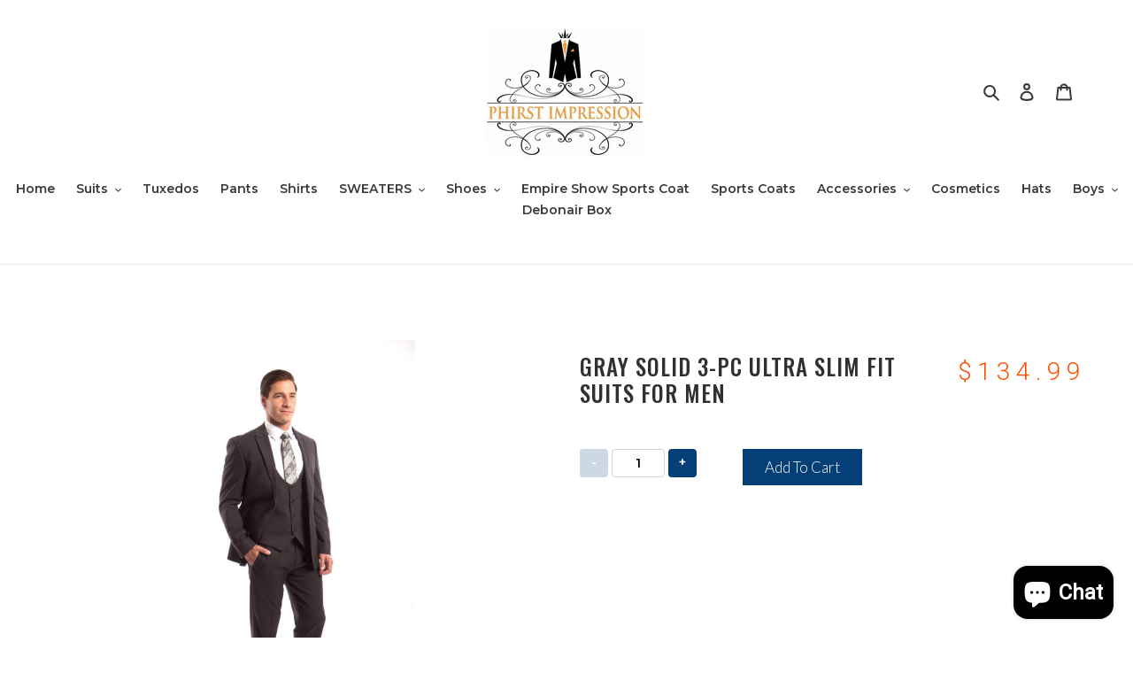

--- FILE ---
content_type: text/html; charset=utf-8
request_url: https://phirstimpression.com/products/mens-suit-m255us-02
body_size: 35560
content:
<!doctype html>
<html class="no-js" lang="en">
<head>
  <meta charset="utf-8">
  <meta http-equiv="X-UA-Compatible" content="IE=edge,chrome=1">
  <meta name="viewport" content="width=device-width,initial-scale=1">
  <meta name="theme-color" content="#3a3a3a"><link rel="canonical" href="https://phirstimpression.com/products/mens-suit-m255us-02"><title>Gray Solid 3-PC Ultra Slim Fit Suits For Men
&ndash; Phirst Impression Menswear</title><meta name="description" content="Gray Solid 3-PC Ultra Slim Fit Suits For Men"><!-- /snippets/social-meta-tags.liquid -->




<meta property="og:site_name" content="Phirst Impression Menswear">
<meta property="og:url" content="https://phirstimpression.com/products/mens-suit-m255us-02">
<meta property="og:title" content="Gray Solid 3-PC Ultra Slim Fit Suits For Men">
<meta property="og:type" content="product">
<meta property="og:description" content="Gray Solid 3-PC Ultra Slim Fit Suits For Men">

  <meta property="og:price:amount" content="134.99">
  <meta property="og:price:currency" content="USD">

<meta property="og:image" content="http://phirstimpression.com/cdn/shop/products/M255US-02_1200x1200.jpg?v=1685665611"><meta property="og:image" content="http://phirstimpression.com/cdn/shop/products/mensuit_sizechart_a763e00a-a797-4688-9698-c0ada67e6b7d_1200x1200.png?v=1685665611">
<meta property="og:image:secure_url" content="https://phirstimpression.com/cdn/shop/products/M255US-02_1200x1200.jpg?v=1685665611"><meta property="og:image:secure_url" content="https://phirstimpression.com/cdn/shop/products/mensuit_sizechart_a763e00a-a797-4688-9698-c0ada67e6b7d_1200x1200.png?v=1685665611">


<meta name="twitter:card" content="summary_large_image">
<meta name="twitter:title" content="Gray Solid 3-PC Ultra Slim Fit Suits For Men">
<meta name="twitter:description" content="Gray Solid 3-PC Ultra Slim Fit Suits For Men">


  <link href="//phirstimpression.com/cdn/shop/t/8/assets/theme.scss.css?v=35407669074082323991703114063" rel="stylesheet" type="text/css" media="all" />

  <script>
    var theme = {
      breakpoints: {
        medium: 750,
        large: 990,
        widescreen: 1400
      },
      strings: {
        addToCart: "Add to cart",
        soldOut: "Sold out",
        unavailable: "Unavailable",
        regularPrice: "Regular price",
        salePrice: "Sale price",
        sale: "Sale",
        fromLowestPrice: "from [price]",
        vendor: "Vendor",
        showMore: "Show More",
        showLess: "Show Less",
        searchFor: "Search for",
        addressError: "Error looking up that address",
        addressNoResults: "No results for that address",
        addressQueryLimit: "You have exceeded the Google API usage limit. Consider upgrading to a \u003ca href=\"https:\/\/developers.google.com\/maps\/premium\/usage-limits\"\u003ePremium Plan\u003c\/a\u003e.",
        authError: "There was a problem authenticating your Google Maps account.",
        newWindow: "Opens in a new window.",
        external: "Opens external website.",
        newWindowExternal: "Opens external website in a new window.",
        removeLabel: "Remove [product]",
        update: "Update",
        quantity: "Quantity",
        discountedTotal: "Discounted total",
        regularTotal: "Regular total",
        priceColumn: "See Price column for discount details.",
        quantityMinimumMessage: "Quantity must be 1 or more",
        cartError: "There was an error while updating your cart. Please try again.",
        removedItemMessage: "Removed \u003cspan class=\"cart__removed-product-details\"\u003e([quantity]) [link]\u003c\/span\u003e from your cart.",
        unitPrice: "Unit price",
        unitPriceSeparator: "per",
        oneCartCount: "1 item",
        otherCartCount: "[count] items",
        quantityLabel: "Quantity: [count]",
        products: "Products",
        loading: "Loading",
        number_of_results: "[result_number] of [results_count]",
        number_of_results_found: "[results_count] results found",
        one_result_found: "1 result found"
      },
      moneyFormat: "${{amount}}",
      moneyFormatWithCurrency: "${{amount}} USD",
      settings: {
        predictiveSearchEnabled: true,
        predictiveSearchShowPrice: false,
        predictiveSearchShowVendor: false
      }
    }

    document.documentElement.className = document.documentElement.className.replace('no-js', 'js');
  </script><script src="//phirstimpression.com/cdn/shop/t/8/assets/lazysizes.js?v=94224023136283657951639972268" async="async"></script>
  <script src="//phirstimpression.com/cdn/shop/t/8/assets/vendor.js?v=85833464202832145531639972278" defer="defer"></script>
  <script src="//phirstimpression.com/cdn/shop/t/8/assets/theme.js?v=89031576585505892971639972277" defer="defer"></script>

  <script>window.performance && window.performance.mark && window.performance.mark('shopify.content_for_header.start');</script><meta id="shopify-digital-wallet" name="shopify-digital-wallet" content="/41615163550/digital_wallets/dialog">
<meta name="shopify-checkout-api-token" content="c9b2ef17f6a9eb48b8acdbe48f0f665b">
<meta id="in-context-paypal-metadata" data-shop-id="41615163550" data-venmo-supported="false" data-environment="production" data-locale="en_US" data-paypal-v4="true" data-currency="USD">
<link rel="alternate" type="application/json+oembed" href="https://phirstimpression.com/products/mens-suit-m255us-02.oembed">
<script async="async" src="/checkouts/internal/preloads.js?locale=en-US"></script>
<link rel="preconnect" href="https://shop.app" crossorigin="anonymous">
<script async="async" src="https://shop.app/checkouts/internal/preloads.js?locale=en-US&shop_id=41615163550" crossorigin="anonymous"></script>
<script id="apple-pay-shop-capabilities" type="application/json">{"shopId":41615163550,"countryCode":"US","currencyCode":"USD","merchantCapabilities":["supports3DS"],"merchantId":"gid:\/\/shopify\/Shop\/41615163550","merchantName":"Phirst Impression Menswear","requiredBillingContactFields":["postalAddress","email","phone"],"requiredShippingContactFields":["postalAddress","email","phone"],"shippingType":"shipping","supportedNetworks":["visa","masterCard","amex","discover","elo","jcb"],"total":{"type":"pending","label":"Phirst Impression Menswear","amount":"1.00"},"shopifyPaymentsEnabled":true,"supportsSubscriptions":true}</script>
<script id="shopify-features" type="application/json">{"accessToken":"c9b2ef17f6a9eb48b8acdbe48f0f665b","betas":["rich-media-storefront-analytics"],"domain":"phirstimpression.com","predictiveSearch":true,"shopId":41615163550,"locale":"en"}</script>
<script>var Shopify = Shopify || {};
Shopify.shop = "phirst-impression-menswear.myshopify.com";
Shopify.locale = "en";
Shopify.currency = {"active":"USD","rate":"1.0"};
Shopify.country = "US";
Shopify.theme = {"name":"Debut with Installments message","id":128349208734,"schema_name":"Debut","schema_version":"16.7.0","theme_store_id":796,"role":"main"};
Shopify.theme.handle = "null";
Shopify.theme.style = {"id":null,"handle":null};
Shopify.cdnHost = "phirstimpression.com/cdn";
Shopify.routes = Shopify.routes || {};
Shopify.routes.root = "/";</script>
<script type="module">!function(o){(o.Shopify=o.Shopify||{}).modules=!0}(window);</script>
<script>!function(o){function n(){var o=[];function n(){o.push(Array.prototype.slice.apply(arguments))}return n.q=o,n}var t=o.Shopify=o.Shopify||{};t.loadFeatures=n(),t.autoloadFeatures=n()}(window);</script>
<script>
  window.ShopifyPay = window.ShopifyPay || {};
  window.ShopifyPay.apiHost = "shop.app\/pay";
  window.ShopifyPay.redirectState = null;
</script>
<script id="shop-js-analytics" type="application/json">{"pageType":"product"}</script>
<script defer="defer" async type="module" src="//phirstimpression.com/cdn/shopifycloud/shop-js/modules/v2/client.init-shop-cart-sync_BN7fPSNr.en.esm.js"></script>
<script defer="defer" async type="module" src="//phirstimpression.com/cdn/shopifycloud/shop-js/modules/v2/chunk.common_Cbph3Kss.esm.js"></script>
<script defer="defer" async type="module" src="//phirstimpression.com/cdn/shopifycloud/shop-js/modules/v2/chunk.modal_DKumMAJ1.esm.js"></script>
<script type="module">
  await import("//phirstimpression.com/cdn/shopifycloud/shop-js/modules/v2/client.init-shop-cart-sync_BN7fPSNr.en.esm.js");
await import("//phirstimpression.com/cdn/shopifycloud/shop-js/modules/v2/chunk.common_Cbph3Kss.esm.js");
await import("//phirstimpression.com/cdn/shopifycloud/shop-js/modules/v2/chunk.modal_DKumMAJ1.esm.js");

  window.Shopify.SignInWithShop?.initShopCartSync?.({"fedCMEnabled":true,"windoidEnabled":true});

</script>
<script>
  window.Shopify = window.Shopify || {};
  if (!window.Shopify.featureAssets) window.Shopify.featureAssets = {};
  window.Shopify.featureAssets['shop-js'] = {"shop-cart-sync":["modules/v2/client.shop-cart-sync_CJVUk8Jm.en.esm.js","modules/v2/chunk.common_Cbph3Kss.esm.js","modules/v2/chunk.modal_DKumMAJ1.esm.js"],"init-fed-cm":["modules/v2/client.init-fed-cm_7Fvt41F4.en.esm.js","modules/v2/chunk.common_Cbph3Kss.esm.js","modules/v2/chunk.modal_DKumMAJ1.esm.js"],"init-shop-email-lookup-coordinator":["modules/v2/client.init-shop-email-lookup-coordinator_Cc088_bR.en.esm.js","modules/v2/chunk.common_Cbph3Kss.esm.js","modules/v2/chunk.modal_DKumMAJ1.esm.js"],"init-windoid":["modules/v2/client.init-windoid_hPopwJRj.en.esm.js","modules/v2/chunk.common_Cbph3Kss.esm.js","modules/v2/chunk.modal_DKumMAJ1.esm.js"],"shop-button":["modules/v2/client.shop-button_B0jaPSNF.en.esm.js","modules/v2/chunk.common_Cbph3Kss.esm.js","modules/v2/chunk.modal_DKumMAJ1.esm.js"],"shop-cash-offers":["modules/v2/client.shop-cash-offers_DPIskqss.en.esm.js","modules/v2/chunk.common_Cbph3Kss.esm.js","modules/v2/chunk.modal_DKumMAJ1.esm.js"],"shop-toast-manager":["modules/v2/client.shop-toast-manager_CK7RT69O.en.esm.js","modules/v2/chunk.common_Cbph3Kss.esm.js","modules/v2/chunk.modal_DKumMAJ1.esm.js"],"init-shop-cart-sync":["modules/v2/client.init-shop-cart-sync_BN7fPSNr.en.esm.js","modules/v2/chunk.common_Cbph3Kss.esm.js","modules/v2/chunk.modal_DKumMAJ1.esm.js"],"init-customer-accounts-sign-up":["modules/v2/client.init-customer-accounts-sign-up_CfPf4CXf.en.esm.js","modules/v2/client.shop-login-button_DeIztwXF.en.esm.js","modules/v2/chunk.common_Cbph3Kss.esm.js","modules/v2/chunk.modal_DKumMAJ1.esm.js"],"pay-button":["modules/v2/client.pay-button_CgIwFSYN.en.esm.js","modules/v2/chunk.common_Cbph3Kss.esm.js","modules/v2/chunk.modal_DKumMAJ1.esm.js"],"init-customer-accounts":["modules/v2/client.init-customer-accounts_DQ3x16JI.en.esm.js","modules/v2/client.shop-login-button_DeIztwXF.en.esm.js","modules/v2/chunk.common_Cbph3Kss.esm.js","modules/v2/chunk.modal_DKumMAJ1.esm.js"],"avatar":["modules/v2/client.avatar_BTnouDA3.en.esm.js"],"init-shop-for-new-customer-accounts":["modules/v2/client.init-shop-for-new-customer-accounts_CsZy_esa.en.esm.js","modules/v2/client.shop-login-button_DeIztwXF.en.esm.js","modules/v2/chunk.common_Cbph3Kss.esm.js","modules/v2/chunk.modal_DKumMAJ1.esm.js"],"shop-follow-button":["modules/v2/client.shop-follow-button_BRMJjgGd.en.esm.js","modules/v2/chunk.common_Cbph3Kss.esm.js","modules/v2/chunk.modal_DKumMAJ1.esm.js"],"checkout-modal":["modules/v2/client.checkout-modal_B9Drz_yf.en.esm.js","modules/v2/chunk.common_Cbph3Kss.esm.js","modules/v2/chunk.modal_DKumMAJ1.esm.js"],"shop-login-button":["modules/v2/client.shop-login-button_DeIztwXF.en.esm.js","modules/v2/chunk.common_Cbph3Kss.esm.js","modules/v2/chunk.modal_DKumMAJ1.esm.js"],"lead-capture":["modules/v2/client.lead-capture_DXYzFM3R.en.esm.js","modules/v2/chunk.common_Cbph3Kss.esm.js","modules/v2/chunk.modal_DKumMAJ1.esm.js"],"shop-login":["modules/v2/client.shop-login_CA5pJqmO.en.esm.js","modules/v2/chunk.common_Cbph3Kss.esm.js","modules/v2/chunk.modal_DKumMAJ1.esm.js"],"payment-terms":["modules/v2/client.payment-terms_BxzfvcZJ.en.esm.js","modules/v2/chunk.common_Cbph3Kss.esm.js","modules/v2/chunk.modal_DKumMAJ1.esm.js"]};
</script>
<script>(function() {
  var isLoaded = false;
  function asyncLoad() {
    if (isLoaded) return;
    isLoaded = true;
    var urls = ["https:\/\/s3.eu-west-1.amazonaws.com\/production-klarna-il-shopify-osm\/a6c5e37d3b587ca7438f15aa90b429b47085a035\/phirst-impression-menswear.myshopify.com-1708613697664.js?shop=phirst-impression-menswear.myshopify.com"];
    for (var i = 0; i < urls.length; i++) {
      var s = document.createElement('script');
      s.type = 'text/javascript';
      s.async = true;
      s.src = urls[i];
      var x = document.getElementsByTagName('script')[0];
      x.parentNode.insertBefore(s, x);
    }
  };
  if(window.attachEvent) {
    window.attachEvent('onload', asyncLoad);
  } else {
    window.addEventListener('load', asyncLoad, false);
  }
})();</script>
<script id="__st">var __st={"a":41615163550,"offset":-21600,"reqid":"a4d79687-94d5-4cd4-af1a-95dcb12f0cfc-1769767572","pageurl":"phirstimpression.com\/products\/mens-suit-m255us-02","u":"5e53aa514a98","p":"product","rtyp":"product","rid":5511225442462};</script>
<script>window.ShopifyPaypalV4VisibilityTracking = true;</script>
<script id="captcha-bootstrap">!function(){'use strict';const t='contact',e='account',n='new_comment',o=[[t,t],['blogs',n],['comments',n],[t,'customer']],c=[[e,'customer_login'],[e,'guest_login'],[e,'recover_customer_password'],[e,'create_customer']],r=t=>t.map((([t,e])=>`form[action*='/${t}']:not([data-nocaptcha='true']) input[name='form_type'][value='${e}']`)).join(','),a=t=>()=>t?[...document.querySelectorAll(t)].map((t=>t.form)):[];function s(){const t=[...o],e=r(t);return a(e)}const i='password',u='form_key',d=['recaptcha-v3-token','g-recaptcha-response','h-captcha-response',i],f=()=>{try{return window.sessionStorage}catch{return}},m='__shopify_v',_=t=>t.elements[u];function p(t,e,n=!1){try{const o=window.sessionStorage,c=JSON.parse(o.getItem(e)),{data:r}=function(t){const{data:e,action:n}=t;return t[m]||n?{data:e,action:n}:{data:t,action:n}}(c);for(const[e,n]of Object.entries(r))t.elements[e]&&(t.elements[e].value=n);n&&o.removeItem(e)}catch(o){console.error('form repopulation failed',{error:o})}}const l='form_type',E='cptcha';function T(t){t.dataset[E]=!0}const w=window,h=w.document,L='Shopify',v='ce_forms',y='captcha';let A=!1;((t,e)=>{const n=(g='f06e6c50-85a8-45c8-87d0-21a2b65856fe',I='https://cdn.shopify.com/shopifycloud/storefront-forms-hcaptcha/ce_storefront_forms_captcha_hcaptcha.v1.5.2.iife.js',D={infoText:'Protected by hCaptcha',privacyText:'Privacy',termsText:'Terms'},(t,e,n)=>{const o=w[L][v],c=o.bindForm;if(c)return c(t,g,e,D).then(n);var r;o.q.push([[t,g,e,D],n]),r=I,A||(h.body.append(Object.assign(h.createElement('script'),{id:'captcha-provider',async:!0,src:r})),A=!0)});var g,I,D;w[L]=w[L]||{},w[L][v]=w[L][v]||{},w[L][v].q=[],w[L][y]=w[L][y]||{},w[L][y].protect=function(t,e){n(t,void 0,e),T(t)},Object.freeze(w[L][y]),function(t,e,n,w,h,L){const[v,y,A,g]=function(t,e,n){const i=e?o:[],u=t?c:[],d=[...i,...u],f=r(d),m=r(i),_=r(d.filter((([t,e])=>n.includes(e))));return[a(f),a(m),a(_),s()]}(w,h,L),I=t=>{const e=t.target;return e instanceof HTMLFormElement?e:e&&e.form},D=t=>v().includes(t);t.addEventListener('submit',(t=>{const e=I(t);if(!e)return;const n=D(e)&&!e.dataset.hcaptchaBound&&!e.dataset.recaptchaBound,o=_(e),c=g().includes(e)&&(!o||!o.value);(n||c)&&t.preventDefault(),c&&!n&&(function(t){try{if(!f())return;!function(t){const e=f();if(!e)return;const n=_(t);if(!n)return;const o=n.value;o&&e.removeItem(o)}(t);const e=Array.from(Array(32),(()=>Math.random().toString(36)[2])).join('');!function(t,e){_(t)||t.append(Object.assign(document.createElement('input'),{type:'hidden',name:u})),t.elements[u].value=e}(t,e),function(t,e){const n=f();if(!n)return;const o=[...t.querySelectorAll(`input[type='${i}']`)].map((({name:t})=>t)),c=[...d,...o],r={};for(const[a,s]of new FormData(t).entries())c.includes(a)||(r[a]=s);n.setItem(e,JSON.stringify({[m]:1,action:t.action,data:r}))}(t,e)}catch(e){console.error('failed to persist form',e)}}(e),e.submit())}));const S=(t,e)=>{t&&!t.dataset[E]&&(n(t,e.some((e=>e===t))),T(t))};for(const o of['focusin','change'])t.addEventListener(o,(t=>{const e=I(t);D(e)&&S(e,y())}));const B=e.get('form_key'),M=e.get(l),P=B&&M;t.addEventListener('DOMContentLoaded',(()=>{const t=y();if(P)for(const e of t)e.elements[l].value===M&&p(e,B);[...new Set([...A(),...v().filter((t=>'true'===t.dataset.shopifyCaptcha))])].forEach((e=>S(e,t)))}))}(h,new URLSearchParams(w.location.search),n,t,e,['guest_login'])})(!0,!0)}();</script>
<script integrity="sha256-4kQ18oKyAcykRKYeNunJcIwy7WH5gtpwJnB7kiuLZ1E=" data-source-attribution="shopify.loadfeatures" defer="defer" src="//phirstimpression.com/cdn/shopifycloud/storefront/assets/storefront/load_feature-a0a9edcb.js" crossorigin="anonymous"></script>
<script crossorigin="anonymous" defer="defer" src="//phirstimpression.com/cdn/shopifycloud/storefront/assets/shopify_pay/storefront-65b4c6d7.js?v=20250812"></script>
<script data-source-attribution="shopify.dynamic_checkout.dynamic.init">var Shopify=Shopify||{};Shopify.PaymentButton=Shopify.PaymentButton||{isStorefrontPortableWallets:!0,init:function(){window.Shopify.PaymentButton.init=function(){};var t=document.createElement("script");t.src="https://phirstimpression.com/cdn/shopifycloud/portable-wallets/latest/portable-wallets.en.js",t.type="module",document.head.appendChild(t)}};
</script>
<script data-source-attribution="shopify.dynamic_checkout.buyer_consent">
  function portableWalletsHideBuyerConsent(e){var t=document.getElementById("shopify-buyer-consent"),n=document.getElementById("shopify-subscription-policy-button");t&&n&&(t.classList.add("hidden"),t.setAttribute("aria-hidden","true"),n.removeEventListener("click",e))}function portableWalletsShowBuyerConsent(e){var t=document.getElementById("shopify-buyer-consent"),n=document.getElementById("shopify-subscription-policy-button");t&&n&&(t.classList.remove("hidden"),t.removeAttribute("aria-hidden"),n.addEventListener("click",e))}window.Shopify?.PaymentButton&&(window.Shopify.PaymentButton.hideBuyerConsent=portableWalletsHideBuyerConsent,window.Shopify.PaymentButton.showBuyerConsent=portableWalletsShowBuyerConsent);
</script>
<script data-source-attribution="shopify.dynamic_checkout.cart.bootstrap">document.addEventListener("DOMContentLoaded",(function(){function t(){return document.querySelector("shopify-accelerated-checkout-cart, shopify-accelerated-checkout")}if(t())Shopify.PaymentButton.init();else{new MutationObserver((function(e,n){t()&&(Shopify.PaymentButton.init(),n.disconnect())})).observe(document.body,{childList:!0,subtree:!0})}}));
</script>
<link id="shopify-accelerated-checkout-styles" rel="stylesheet" media="screen" href="https://phirstimpression.com/cdn/shopifycloud/portable-wallets/latest/accelerated-checkout-backwards-compat.css" crossorigin="anonymous">
<style id="shopify-accelerated-checkout-cart">
        #shopify-buyer-consent {
  margin-top: 1em;
  display: inline-block;
  width: 100%;
}

#shopify-buyer-consent.hidden {
  display: none;
}

#shopify-subscription-policy-button {
  background: none;
  border: none;
  padding: 0;
  text-decoration: underline;
  font-size: inherit;
  cursor: pointer;
}

#shopify-subscription-policy-button::before {
  box-shadow: none;
}

      </style>

<script>window.performance && window.performance.mark && window.performance.mark('shopify.content_for_header.end');</script>
 

<script>window.__pagefly_analytics_settings__={"acceptTracking":false};</script>
 <script src="https://cdn.shopify.com/extensions/e8878072-2f6b-4e89-8082-94b04320908d/inbox-1254/assets/inbox-chat-loader.js" type="text/javascript" defer="defer"></script>
<link href="https://monorail-edge.shopifysvc.com" rel="dns-prefetch">
<script>(function(){if ("sendBeacon" in navigator && "performance" in window) {try {var session_token_from_headers = performance.getEntriesByType('navigation')[0].serverTiming.find(x => x.name == '_s').description;} catch {var session_token_from_headers = undefined;}var session_cookie_matches = document.cookie.match(/_shopify_s=([^;]*)/);var session_token_from_cookie = session_cookie_matches && session_cookie_matches.length === 2 ? session_cookie_matches[1] : "";var session_token = session_token_from_headers || session_token_from_cookie || "";function handle_abandonment_event(e) {var entries = performance.getEntries().filter(function(entry) {return /monorail-edge.shopifysvc.com/.test(entry.name);});if (!window.abandonment_tracked && entries.length === 0) {window.abandonment_tracked = true;var currentMs = Date.now();var navigation_start = performance.timing.navigationStart;var payload = {shop_id: 41615163550,url: window.location.href,navigation_start,duration: currentMs - navigation_start,session_token,page_type: "product"};window.navigator.sendBeacon("https://monorail-edge.shopifysvc.com/v1/produce", JSON.stringify({schema_id: "online_store_buyer_site_abandonment/1.1",payload: payload,metadata: {event_created_at_ms: currentMs,event_sent_at_ms: currentMs}}));}}window.addEventListener('pagehide', handle_abandonment_event);}}());</script>
<script id="web-pixels-manager-setup">(function e(e,d,r,n,o){if(void 0===o&&(o={}),!Boolean(null===(a=null===(i=window.Shopify)||void 0===i?void 0:i.analytics)||void 0===a?void 0:a.replayQueue)){var i,a;window.Shopify=window.Shopify||{};var t=window.Shopify;t.analytics=t.analytics||{};var s=t.analytics;s.replayQueue=[],s.publish=function(e,d,r){return s.replayQueue.push([e,d,r]),!0};try{self.performance.mark("wpm:start")}catch(e){}var l=function(){var e={modern:/Edge?\/(1{2}[4-9]|1[2-9]\d|[2-9]\d{2}|\d{4,})\.\d+(\.\d+|)|Firefox\/(1{2}[4-9]|1[2-9]\d|[2-9]\d{2}|\d{4,})\.\d+(\.\d+|)|Chrom(ium|e)\/(9{2}|\d{3,})\.\d+(\.\d+|)|(Maci|X1{2}).+ Version\/(15\.\d+|(1[6-9]|[2-9]\d|\d{3,})\.\d+)([,.]\d+|)( \(\w+\)|)( Mobile\/\w+|) Safari\/|Chrome.+OPR\/(9{2}|\d{3,})\.\d+\.\d+|(CPU[ +]OS|iPhone[ +]OS|CPU[ +]iPhone|CPU IPhone OS|CPU iPad OS)[ +]+(15[._]\d+|(1[6-9]|[2-9]\d|\d{3,})[._]\d+)([._]\d+|)|Android:?[ /-](13[3-9]|1[4-9]\d|[2-9]\d{2}|\d{4,})(\.\d+|)(\.\d+|)|Android.+Firefox\/(13[5-9]|1[4-9]\d|[2-9]\d{2}|\d{4,})\.\d+(\.\d+|)|Android.+Chrom(ium|e)\/(13[3-9]|1[4-9]\d|[2-9]\d{2}|\d{4,})\.\d+(\.\d+|)|SamsungBrowser\/([2-9]\d|\d{3,})\.\d+/,legacy:/Edge?\/(1[6-9]|[2-9]\d|\d{3,})\.\d+(\.\d+|)|Firefox\/(5[4-9]|[6-9]\d|\d{3,})\.\d+(\.\d+|)|Chrom(ium|e)\/(5[1-9]|[6-9]\d|\d{3,})\.\d+(\.\d+|)([\d.]+$|.*Safari\/(?![\d.]+ Edge\/[\d.]+$))|(Maci|X1{2}).+ Version\/(10\.\d+|(1[1-9]|[2-9]\d|\d{3,})\.\d+)([,.]\d+|)( \(\w+\)|)( Mobile\/\w+|) Safari\/|Chrome.+OPR\/(3[89]|[4-9]\d|\d{3,})\.\d+\.\d+|(CPU[ +]OS|iPhone[ +]OS|CPU[ +]iPhone|CPU IPhone OS|CPU iPad OS)[ +]+(10[._]\d+|(1[1-9]|[2-9]\d|\d{3,})[._]\d+)([._]\d+|)|Android:?[ /-](13[3-9]|1[4-9]\d|[2-9]\d{2}|\d{4,})(\.\d+|)(\.\d+|)|Mobile Safari.+OPR\/([89]\d|\d{3,})\.\d+\.\d+|Android.+Firefox\/(13[5-9]|1[4-9]\d|[2-9]\d{2}|\d{4,})\.\d+(\.\d+|)|Android.+Chrom(ium|e)\/(13[3-9]|1[4-9]\d|[2-9]\d{2}|\d{4,})\.\d+(\.\d+|)|Android.+(UC? ?Browser|UCWEB|U3)[ /]?(15\.([5-9]|\d{2,})|(1[6-9]|[2-9]\d|\d{3,})\.\d+)\.\d+|SamsungBrowser\/(5\.\d+|([6-9]|\d{2,})\.\d+)|Android.+MQ{2}Browser\/(14(\.(9|\d{2,})|)|(1[5-9]|[2-9]\d|\d{3,})(\.\d+|))(\.\d+|)|K[Aa][Ii]OS\/(3\.\d+|([4-9]|\d{2,})\.\d+)(\.\d+|)/},d=e.modern,r=e.legacy,n=navigator.userAgent;return n.match(d)?"modern":n.match(r)?"legacy":"unknown"}(),u="modern"===l?"modern":"legacy",c=(null!=n?n:{modern:"",legacy:""})[u],f=function(e){return[e.baseUrl,"/wpm","/b",e.hashVersion,"modern"===e.buildTarget?"m":"l",".js"].join("")}({baseUrl:d,hashVersion:r,buildTarget:u}),m=function(e){var d=e.version,r=e.bundleTarget,n=e.surface,o=e.pageUrl,i=e.monorailEndpoint;return{emit:function(e){var a=e.status,t=e.errorMsg,s=(new Date).getTime(),l=JSON.stringify({metadata:{event_sent_at_ms:s},events:[{schema_id:"web_pixels_manager_load/3.1",payload:{version:d,bundle_target:r,page_url:o,status:a,surface:n,error_msg:t},metadata:{event_created_at_ms:s}}]});if(!i)return console&&console.warn&&console.warn("[Web Pixels Manager] No Monorail endpoint provided, skipping logging."),!1;try{return self.navigator.sendBeacon.bind(self.navigator)(i,l)}catch(e){}var u=new XMLHttpRequest;try{return u.open("POST",i,!0),u.setRequestHeader("Content-Type","text/plain"),u.send(l),!0}catch(e){return console&&console.warn&&console.warn("[Web Pixels Manager] Got an unhandled error while logging to Monorail."),!1}}}}({version:r,bundleTarget:l,surface:e.surface,pageUrl:self.location.href,monorailEndpoint:e.monorailEndpoint});try{o.browserTarget=l,function(e){var d=e.src,r=e.async,n=void 0===r||r,o=e.onload,i=e.onerror,a=e.sri,t=e.scriptDataAttributes,s=void 0===t?{}:t,l=document.createElement("script"),u=document.querySelector("head"),c=document.querySelector("body");if(l.async=n,l.src=d,a&&(l.integrity=a,l.crossOrigin="anonymous"),s)for(var f in s)if(Object.prototype.hasOwnProperty.call(s,f))try{l.dataset[f]=s[f]}catch(e){}if(o&&l.addEventListener("load",o),i&&l.addEventListener("error",i),u)u.appendChild(l);else{if(!c)throw new Error("Did not find a head or body element to append the script");c.appendChild(l)}}({src:f,async:!0,onload:function(){if(!function(){var e,d;return Boolean(null===(d=null===(e=window.Shopify)||void 0===e?void 0:e.analytics)||void 0===d?void 0:d.initialized)}()){var d=window.webPixelsManager.init(e)||void 0;if(d){var r=window.Shopify.analytics;r.replayQueue.forEach((function(e){var r=e[0],n=e[1],o=e[2];d.publishCustomEvent(r,n,o)})),r.replayQueue=[],r.publish=d.publishCustomEvent,r.visitor=d.visitor,r.initialized=!0}}},onerror:function(){return m.emit({status:"failed",errorMsg:"".concat(f," has failed to load")})},sri:function(e){var d=/^sha384-[A-Za-z0-9+/=]+$/;return"string"==typeof e&&d.test(e)}(c)?c:"",scriptDataAttributes:o}),m.emit({status:"loading"})}catch(e){m.emit({status:"failed",errorMsg:(null==e?void 0:e.message)||"Unknown error"})}}})({shopId: 41615163550,storefrontBaseUrl: "https://phirstimpression.com",extensionsBaseUrl: "https://extensions.shopifycdn.com/cdn/shopifycloud/web-pixels-manager",monorailEndpoint: "https://monorail-edge.shopifysvc.com/unstable/produce_batch",surface: "storefront-renderer",enabledBetaFlags: ["2dca8a86"],webPixelsConfigList: [{"id":"shopify-app-pixel","configuration":"{}","eventPayloadVersion":"v1","runtimeContext":"STRICT","scriptVersion":"0450","apiClientId":"shopify-pixel","type":"APP","privacyPurposes":["ANALYTICS","MARKETING"]},{"id":"shopify-custom-pixel","eventPayloadVersion":"v1","runtimeContext":"LAX","scriptVersion":"0450","apiClientId":"shopify-pixel","type":"CUSTOM","privacyPurposes":["ANALYTICS","MARKETING"]}],isMerchantRequest: false,initData: {"shop":{"name":"Phirst Impression Menswear","paymentSettings":{"currencyCode":"USD"},"myshopifyDomain":"phirst-impression-menswear.myshopify.com","countryCode":"US","storefrontUrl":"https:\/\/phirstimpression.com"},"customer":null,"cart":null,"checkout":null,"productVariants":[{"price":{"amount":134.99,"currencyCode":"USD"},"product":{"title":"Gray Solid 3-PC Ultra Slim Fit Suits For Men","vendor":"Tazzio","id":"5511225442462","untranslatedTitle":"Gray Solid 3-PC Ultra Slim Fit Suits For Men","url":"\/products\/mens-suit-m255us-02","type":"Mens-suit"},"id":"35396827414686","image":{"src":"\/\/phirstimpression.com\/cdn\/shop\/products\/M255US-02.jpg?v=1685665611"},"sku":"M255US-02-34S","title":"Gray \/ 34S\/28W \/ M255US-02","untranslatedTitle":"Gray \/ 34S\/28W \/ M255US-02"},{"price":{"amount":134.99,"currencyCode":"USD"},"product":{"title":"Gray Solid 3-PC Ultra Slim Fit Suits For Men","vendor":"Tazzio","id":"5511225442462","untranslatedTitle":"Gray Solid 3-PC Ultra Slim Fit Suits For Men","url":"\/products\/mens-suit-m255us-02","type":"Mens-suit"},"id":"35396827447454","image":{"src":"\/\/phirstimpression.com\/cdn\/shop\/products\/M255US-02.jpg?v=1685665611"},"sku":"M255US-02-36R","title":"Gray \/ 36R\/30W \/ M255US-02","untranslatedTitle":"Gray \/ 36R\/30W \/ M255US-02"},{"price":{"amount":134.99,"currencyCode":"USD"},"product":{"title":"Gray Solid 3-PC Ultra Slim Fit Suits For Men","vendor":"Tazzio","id":"5511225442462","untranslatedTitle":"Gray Solid 3-PC Ultra Slim Fit Suits For Men","url":"\/products\/mens-suit-m255us-02","type":"Mens-suit"},"id":"35396827480222","image":{"src":"\/\/phirstimpression.com\/cdn\/shop\/products\/M255US-02.jpg?v=1685665611"},"sku":"M255US-02-36S","title":"Gray \/ 36S\/30W \/ M255US-02","untranslatedTitle":"Gray \/ 36S\/30W \/ M255US-02"},{"price":{"amount":134.99,"currencyCode":"USD"},"product":{"title":"Gray Solid 3-PC Ultra Slim Fit Suits For Men","vendor":"Tazzio","id":"5511225442462","untranslatedTitle":"Gray Solid 3-PC Ultra Slim Fit Suits For Men","url":"\/products\/mens-suit-m255us-02","type":"Mens-suit"},"id":"35396827512990","image":{"src":"\/\/phirstimpression.com\/cdn\/shop\/products\/M255US-02.jpg?v=1685665611"},"sku":"M255US-02-38R","title":"Gray \/ 38R\/32W \/ M255US-02","untranslatedTitle":"Gray \/ 38R\/32W \/ M255US-02"},{"price":{"amount":134.99,"currencyCode":"USD"},"product":{"title":"Gray Solid 3-PC Ultra Slim Fit Suits For Men","vendor":"Tazzio","id":"5511225442462","untranslatedTitle":"Gray Solid 3-PC Ultra Slim Fit Suits For Men","url":"\/products\/mens-suit-m255us-02","type":"Mens-suit"},"id":"35396827545758","image":{"src":"\/\/phirstimpression.com\/cdn\/shop\/products\/M255US-02.jpg?v=1685665611"},"sku":"M255US-02-38S","title":"Gray \/ 38S\/32W \/ M255US-02","untranslatedTitle":"Gray \/ 38S\/32W \/ M255US-02"},{"price":{"amount":134.99,"currencyCode":"USD"},"product":{"title":"Gray Solid 3-PC Ultra Slim Fit Suits For Men","vendor":"Tazzio","id":"5511225442462","untranslatedTitle":"Gray Solid 3-PC Ultra Slim Fit Suits For Men","url":"\/products\/mens-suit-m255us-02","type":"Mens-suit"},"id":"35396827578526","image":{"src":"\/\/phirstimpression.com\/cdn\/shop\/products\/M255US-02.jpg?v=1685665611"},"sku":"M255US-02-40L","title":"Gray \/ 40L\/34W \/ M255US-02","untranslatedTitle":"Gray \/ 40L\/34W \/ M255US-02"},{"price":{"amount":134.99,"currencyCode":"USD"},"product":{"title":"Gray Solid 3-PC Ultra Slim Fit Suits For Men","vendor":"Tazzio","id":"5511225442462","untranslatedTitle":"Gray Solid 3-PC Ultra Slim Fit Suits For Men","url":"\/products\/mens-suit-m255us-02","type":"Mens-suit"},"id":"35396827611294","image":{"src":"\/\/phirstimpression.com\/cdn\/shop\/products\/M255US-02.jpg?v=1685665611"},"sku":"M255US-02-40R","title":"Gray \/ 40R\/34W \/ M255US-02","untranslatedTitle":"Gray \/ 40R\/34W \/ M255US-02"},{"price":{"amount":134.99,"currencyCode":"USD"},"product":{"title":"Gray Solid 3-PC Ultra Slim Fit Suits For Men","vendor":"Tazzio","id":"5511225442462","untranslatedTitle":"Gray Solid 3-PC Ultra Slim Fit Suits For Men","url":"\/products\/mens-suit-m255us-02","type":"Mens-suit"},"id":"35396827644062","image":{"src":"\/\/phirstimpression.com\/cdn\/shop\/products\/M255US-02.jpg?v=1685665611"},"sku":"M255US-02-40S","title":"Gray \/ 40S\/34W \/ M255US-02","untranslatedTitle":"Gray \/ 40S\/34W \/ M255US-02"},{"price":{"amount":134.99,"currencyCode":"USD"},"product":{"title":"Gray Solid 3-PC Ultra Slim Fit Suits For Men","vendor":"Tazzio","id":"5511225442462","untranslatedTitle":"Gray Solid 3-PC Ultra Slim Fit Suits For Men","url":"\/products\/mens-suit-m255us-02","type":"Mens-suit"},"id":"35396827676830","image":{"src":"\/\/phirstimpression.com\/cdn\/shop\/products\/M255US-02.jpg?v=1685665611"},"sku":"M255US-02-42L","title":"Gray \/ 42L\/36W \/ M255US-02","untranslatedTitle":"Gray \/ 42L\/36W \/ M255US-02"},{"price":{"amount":134.99,"currencyCode":"USD"},"product":{"title":"Gray Solid 3-PC Ultra Slim Fit Suits For Men","vendor":"Tazzio","id":"5511225442462","untranslatedTitle":"Gray Solid 3-PC Ultra Slim Fit Suits For Men","url":"\/products\/mens-suit-m255us-02","type":"Mens-suit"},"id":"35396827709598","image":{"src":"\/\/phirstimpression.com\/cdn\/shop\/products\/M255US-02.jpg?v=1685665611"},"sku":"M255US-02-42R","title":"Gray \/ 42R\/36W \/ M255US-02","untranslatedTitle":"Gray \/ 42R\/36W \/ M255US-02"},{"price":{"amount":134.99,"currencyCode":"USD"},"product":{"title":"Gray Solid 3-PC Ultra Slim Fit Suits For Men","vendor":"Tazzio","id":"5511225442462","untranslatedTitle":"Gray Solid 3-PC Ultra Slim Fit Suits For Men","url":"\/products\/mens-suit-m255us-02","type":"Mens-suit"},"id":"35396827742366","image":{"src":"\/\/phirstimpression.com\/cdn\/shop\/products\/M255US-02.jpg?v=1685665611"},"sku":"M255US-02-42S","title":"Gray \/ 42S\/36W \/ M255US-02","untranslatedTitle":"Gray \/ 42S\/36W \/ M255US-02"},{"price":{"amount":134.99,"currencyCode":"USD"},"product":{"title":"Gray Solid 3-PC Ultra Slim Fit Suits For Men","vendor":"Tazzio","id":"5511225442462","untranslatedTitle":"Gray Solid 3-PC Ultra Slim Fit Suits For Men","url":"\/products\/mens-suit-m255us-02","type":"Mens-suit"},"id":"35396827807902","image":{"src":"\/\/phirstimpression.com\/cdn\/shop\/products\/M255US-02.jpg?v=1685665611"},"sku":"M255US-02-44L","title":"Gray \/ 44L\/38W \/ M255US-02","untranslatedTitle":"Gray \/ 44L\/38W \/ M255US-02"},{"price":{"amount":134.99,"currencyCode":"USD"},"product":{"title":"Gray Solid 3-PC Ultra Slim Fit Suits For Men","vendor":"Tazzio","id":"5511225442462","untranslatedTitle":"Gray Solid 3-PC Ultra Slim Fit Suits For Men","url":"\/products\/mens-suit-m255us-02","type":"Mens-suit"},"id":"35396827873438","image":{"src":"\/\/phirstimpression.com\/cdn\/shop\/products\/M255US-02.jpg?v=1685665611"},"sku":"M255US-02-44R","title":"Gray \/ 44R\/38W \/ M255US-02","untranslatedTitle":"Gray \/ 44R\/38W \/ M255US-02"},{"price":{"amount":134.99,"currencyCode":"USD"},"product":{"title":"Gray Solid 3-PC Ultra Slim Fit Suits For Men","vendor":"Tazzio","id":"5511225442462","untranslatedTitle":"Gray Solid 3-PC Ultra Slim Fit Suits For Men","url":"\/products\/mens-suit-m255us-02","type":"Mens-suit"},"id":"35396827906206","image":{"src":"\/\/phirstimpression.com\/cdn\/shop\/products\/M255US-02.jpg?v=1685665611"},"sku":"M255US-02-44S","title":"Gray \/ 44S\/38W \/ M255US-02","untranslatedTitle":"Gray \/ 44S\/38W \/ M255US-02"},{"price":{"amount":134.99,"currencyCode":"USD"},"product":{"title":"Gray Solid 3-PC Ultra Slim Fit Suits For Men","vendor":"Tazzio","id":"5511225442462","untranslatedTitle":"Gray Solid 3-PC Ultra Slim Fit Suits For Men","url":"\/products\/mens-suit-m255us-02","type":"Mens-suit"},"id":"35396827938974","image":{"src":"\/\/phirstimpression.com\/cdn\/shop\/products\/M255US-02.jpg?v=1685665611"},"sku":"M255US-02-46L","title":"Gray \/ 46L\/40W \/ M255US-02","untranslatedTitle":"Gray \/ 46L\/40W \/ M255US-02"},{"price":{"amount":134.99,"currencyCode":"USD"},"product":{"title":"Gray Solid 3-PC Ultra Slim Fit Suits For Men","vendor":"Tazzio","id":"5511225442462","untranslatedTitle":"Gray Solid 3-PC Ultra Slim Fit Suits For Men","url":"\/products\/mens-suit-m255us-02","type":"Mens-suit"},"id":"35396827971742","image":{"src":"\/\/phirstimpression.com\/cdn\/shop\/products\/M255US-02.jpg?v=1685665611"},"sku":"M255US-02-46R","title":"Gray \/ 46R\/40W \/ M255US-02","untranslatedTitle":"Gray \/ 46R\/40W \/ M255US-02"},{"price":{"amount":134.99,"currencyCode":"USD"},"product":{"title":"Gray Solid 3-PC Ultra Slim Fit Suits For Men","vendor":"Tazzio","id":"5511225442462","untranslatedTitle":"Gray Solid 3-PC Ultra Slim Fit Suits For Men","url":"\/products\/mens-suit-m255us-02","type":"Mens-suit"},"id":"35396828004510","image":{"src":"\/\/phirstimpression.com\/cdn\/shop\/products\/M255US-02.jpg?v=1685665611"},"sku":"M255US-02-46S","title":"Gray \/ 46S\/40W \/ M255US-02","untranslatedTitle":"Gray \/ 46S\/40W \/ M255US-02"},{"price":{"amount":134.99,"currencyCode":"USD"},"product":{"title":"Gray Solid 3-PC Ultra Slim Fit Suits For Men","vendor":"Tazzio","id":"5511225442462","untranslatedTitle":"Gray Solid 3-PC Ultra Slim Fit Suits For Men","url":"\/products\/mens-suit-m255us-02","type":"Mens-suit"},"id":"35396828037278","image":{"src":"\/\/phirstimpression.com\/cdn\/shop\/products\/M255US-02.jpg?v=1685665611"},"sku":"M255US-02-48L","title":"Gray \/ 48L\/42W \/ M255US-02","untranslatedTitle":"Gray \/ 48L\/42W \/ M255US-02"},{"price":{"amount":134.99,"currencyCode":"USD"},"product":{"title":"Gray Solid 3-PC Ultra Slim Fit Suits For Men","vendor":"Tazzio","id":"5511225442462","untranslatedTitle":"Gray Solid 3-PC Ultra Slim Fit Suits For Men","url":"\/products\/mens-suit-m255us-02","type":"Mens-suit"},"id":"35396828070046","image":{"src":"\/\/phirstimpression.com\/cdn\/shop\/products\/M255US-02.jpg?v=1685665611"},"sku":"M255US-02-48R","title":"Gray \/ 48R\/42W \/ M255US-02","untranslatedTitle":"Gray \/ 48R\/42W \/ M255US-02"},{"price":{"amount":134.99,"currencyCode":"USD"},"product":{"title":"Gray Solid 3-PC Ultra Slim Fit Suits For Men","vendor":"Tazzio","id":"5511225442462","untranslatedTitle":"Gray Solid 3-PC Ultra Slim Fit Suits For Men","url":"\/products\/mens-suit-m255us-02","type":"Mens-suit"},"id":"35396828102814","image":{"src":"\/\/phirstimpression.com\/cdn\/shop\/products\/M255US-02.jpg?v=1685665611"},"sku":"M255US-02-48S","title":"Gray \/ 48S\/42W \/ M255US-02","untranslatedTitle":"Gray \/ 48S\/42W \/ M255US-02"},{"price":{"amount":134.99,"currencyCode":"USD"},"product":{"title":"Gray Solid 3-PC Ultra Slim Fit Suits For Men","vendor":"Tazzio","id":"5511225442462","untranslatedTitle":"Gray Solid 3-PC Ultra Slim Fit Suits For Men","url":"\/products\/mens-suit-m255us-02","type":"Mens-suit"},"id":"35396828135582","image":{"src":"\/\/phirstimpression.com\/cdn\/shop\/products\/M255US-02.jpg?v=1685665611"},"sku":"M255US-02-50L","title":"Gray \/ 50L\/44W \/ M255US-02","untranslatedTitle":"Gray \/ 50L\/44W \/ M255US-02"},{"price":{"amount":134.99,"currencyCode":"USD"},"product":{"title":"Gray Solid 3-PC Ultra Slim Fit Suits For Men","vendor":"Tazzio","id":"5511225442462","untranslatedTitle":"Gray Solid 3-PC Ultra Slim Fit Suits For Men","url":"\/products\/mens-suit-m255us-02","type":"Mens-suit"},"id":"35396828168350","image":{"src":"\/\/phirstimpression.com\/cdn\/shop\/products\/M255US-02.jpg?v=1685665611"},"sku":"M255US-02-50R","title":"Gray \/ 50R\/44W \/ M255US-02","untranslatedTitle":"Gray \/ 50R\/44W \/ M255US-02"},{"price":{"amount":134.99,"currencyCode":"USD"},"product":{"title":"Gray Solid 3-PC Ultra Slim Fit Suits For Men","vendor":"Tazzio","id":"5511225442462","untranslatedTitle":"Gray Solid 3-PC Ultra Slim Fit Suits For Men","url":"\/products\/mens-suit-m255us-02","type":"Mens-suit"},"id":"35396828201118","image":{"src":"\/\/phirstimpression.com\/cdn\/shop\/products\/M255US-02.jpg?v=1685665611"},"sku":"M255US-02-52L","title":"Gray \/ 52L\/46W \/ M255US-02","untranslatedTitle":"Gray \/ 52L\/46W \/ M255US-02"},{"price":{"amount":134.99,"currencyCode":"USD"},"product":{"title":"Gray Solid 3-PC Ultra Slim Fit Suits For Men","vendor":"Tazzio","id":"5511225442462","untranslatedTitle":"Gray Solid 3-PC Ultra Slim Fit Suits For Men","url":"\/products\/mens-suit-m255us-02","type":"Mens-suit"},"id":"35396828233886","image":{"src":"\/\/phirstimpression.com\/cdn\/shop\/products\/M255US-02.jpg?v=1685665611"},"sku":"M255US-02-52R","title":"Gray \/ 52R\/46W \/ M255US-02","untranslatedTitle":"Gray \/ 52R\/46W \/ M255US-02"}],"purchasingCompany":null},},"https://phirstimpression.com/cdn","1d2a099fw23dfb22ep557258f5m7a2edbae",{"modern":"","legacy":""},{"shopId":"41615163550","storefrontBaseUrl":"https:\/\/phirstimpression.com","extensionBaseUrl":"https:\/\/extensions.shopifycdn.com\/cdn\/shopifycloud\/web-pixels-manager","surface":"storefront-renderer","enabledBetaFlags":"[\"2dca8a86\"]","isMerchantRequest":"false","hashVersion":"1d2a099fw23dfb22ep557258f5m7a2edbae","publish":"custom","events":"[[\"page_viewed\",{}],[\"product_viewed\",{\"productVariant\":{\"price\":{\"amount\":134.99,\"currencyCode\":\"USD\"},\"product\":{\"title\":\"Gray Solid 3-PC Ultra Slim Fit Suits For Men\",\"vendor\":\"Tazzio\",\"id\":\"5511225442462\",\"untranslatedTitle\":\"Gray Solid 3-PC Ultra Slim Fit Suits For Men\",\"url\":\"\/products\/mens-suit-m255us-02\",\"type\":\"Mens-suit\"},\"id\":\"35396827414686\",\"image\":{\"src\":\"\/\/phirstimpression.com\/cdn\/shop\/products\/M255US-02.jpg?v=1685665611\"},\"sku\":\"M255US-02-34S\",\"title\":\"Gray \/ 34S\/28W \/ M255US-02\",\"untranslatedTitle\":\"Gray \/ 34S\/28W \/ M255US-02\"}}]]"});</script><script>
  window.ShopifyAnalytics = window.ShopifyAnalytics || {};
  window.ShopifyAnalytics.meta = window.ShopifyAnalytics.meta || {};
  window.ShopifyAnalytics.meta.currency = 'USD';
  var meta = {"product":{"id":5511225442462,"gid":"gid:\/\/shopify\/Product\/5511225442462","vendor":"Tazzio","type":"Mens-suit","handle":"mens-suit-m255us-02","variants":[{"id":35396827414686,"price":13499,"name":"Gray Solid 3-PC Ultra Slim Fit Suits For Men - Gray \/ 34S\/28W \/ M255US-02","public_title":"Gray \/ 34S\/28W \/ M255US-02","sku":"M255US-02-34S"},{"id":35396827447454,"price":13499,"name":"Gray Solid 3-PC Ultra Slim Fit Suits For Men - Gray \/ 36R\/30W \/ M255US-02","public_title":"Gray \/ 36R\/30W \/ M255US-02","sku":"M255US-02-36R"},{"id":35396827480222,"price":13499,"name":"Gray Solid 3-PC Ultra Slim Fit Suits For Men - Gray \/ 36S\/30W \/ M255US-02","public_title":"Gray \/ 36S\/30W \/ M255US-02","sku":"M255US-02-36S"},{"id":35396827512990,"price":13499,"name":"Gray Solid 3-PC Ultra Slim Fit Suits For Men - Gray \/ 38R\/32W \/ M255US-02","public_title":"Gray \/ 38R\/32W \/ M255US-02","sku":"M255US-02-38R"},{"id":35396827545758,"price":13499,"name":"Gray Solid 3-PC Ultra Slim Fit Suits For Men - Gray \/ 38S\/32W \/ M255US-02","public_title":"Gray \/ 38S\/32W \/ M255US-02","sku":"M255US-02-38S"},{"id":35396827578526,"price":13499,"name":"Gray Solid 3-PC Ultra Slim Fit Suits For Men - Gray \/ 40L\/34W \/ M255US-02","public_title":"Gray \/ 40L\/34W \/ M255US-02","sku":"M255US-02-40L"},{"id":35396827611294,"price":13499,"name":"Gray Solid 3-PC Ultra Slim Fit Suits For Men - Gray \/ 40R\/34W \/ M255US-02","public_title":"Gray \/ 40R\/34W \/ M255US-02","sku":"M255US-02-40R"},{"id":35396827644062,"price":13499,"name":"Gray Solid 3-PC Ultra Slim Fit Suits For Men - Gray \/ 40S\/34W \/ M255US-02","public_title":"Gray \/ 40S\/34W \/ M255US-02","sku":"M255US-02-40S"},{"id":35396827676830,"price":13499,"name":"Gray Solid 3-PC Ultra Slim Fit Suits For Men - Gray \/ 42L\/36W \/ M255US-02","public_title":"Gray \/ 42L\/36W \/ M255US-02","sku":"M255US-02-42L"},{"id":35396827709598,"price":13499,"name":"Gray Solid 3-PC Ultra Slim Fit Suits For Men - Gray \/ 42R\/36W \/ M255US-02","public_title":"Gray \/ 42R\/36W \/ M255US-02","sku":"M255US-02-42R"},{"id":35396827742366,"price":13499,"name":"Gray Solid 3-PC Ultra Slim Fit Suits For Men - Gray \/ 42S\/36W \/ M255US-02","public_title":"Gray \/ 42S\/36W \/ M255US-02","sku":"M255US-02-42S"},{"id":35396827807902,"price":13499,"name":"Gray Solid 3-PC Ultra Slim Fit Suits For Men - Gray \/ 44L\/38W \/ M255US-02","public_title":"Gray \/ 44L\/38W \/ M255US-02","sku":"M255US-02-44L"},{"id":35396827873438,"price":13499,"name":"Gray Solid 3-PC Ultra Slim Fit Suits For Men - Gray \/ 44R\/38W \/ M255US-02","public_title":"Gray \/ 44R\/38W \/ M255US-02","sku":"M255US-02-44R"},{"id":35396827906206,"price":13499,"name":"Gray Solid 3-PC Ultra Slim Fit Suits For Men - Gray \/ 44S\/38W \/ M255US-02","public_title":"Gray \/ 44S\/38W \/ M255US-02","sku":"M255US-02-44S"},{"id":35396827938974,"price":13499,"name":"Gray Solid 3-PC Ultra Slim Fit Suits For Men - Gray \/ 46L\/40W \/ M255US-02","public_title":"Gray \/ 46L\/40W \/ M255US-02","sku":"M255US-02-46L"},{"id":35396827971742,"price":13499,"name":"Gray Solid 3-PC Ultra Slim Fit Suits For Men - Gray \/ 46R\/40W \/ M255US-02","public_title":"Gray \/ 46R\/40W \/ M255US-02","sku":"M255US-02-46R"},{"id":35396828004510,"price":13499,"name":"Gray Solid 3-PC Ultra Slim Fit Suits For Men - Gray \/ 46S\/40W \/ M255US-02","public_title":"Gray \/ 46S\/40W \/ M255US-02","sku":"M255US-02-46S"},{"id":35396828037278,"price":13499,"name":"Gray Solid 3-PC Ultra Slim Fit Suits For Men - Gray \/ 48L\/42W \/ M255US-02","public_title":"Gray \/ 48L\/42W \/ M255US-02","sku":"M255US-02-48L"},{"id":35396828070046,"price":13499,"name":"Gray Solid 3-PC Ultra Slim Fit Suits For Men - Gray \/ 48R\/42W \/ M255US-02","public_title":"Gray \/ 48R\/42W \/ M255US-02","sku":"M255US-02-48R"},{"id":35396828102814,"price":13499,"name":"Gray Solid 3-PC Ultra Slim Fit Suits For Men - Gray \/ 48S\/42W \/ M255US-02","public_title":"Gray \/ 48S\/42W \/ M255US-02","sku":"M255US-02-48S"},{"id":35396828135582,"price":13499,"name":"Gray Solid 3-PC Ultra Slim Fit Suits For Men - Gray \/ 50L\/44W \/ M255US-02","public_title":"Gray \/ 50L\/44W \/ M255US-02","sku":"M255US-02-50L"},{"id":35396828168350,"price":13499,"name":"Gray Solid 3-PC Ultra Slim Fit Suits For Men - Gray \/ 50R\/44W \/ M255US-02","public_title":"Gray \/ 50R\/44W \/ M255US-02","sku":"M255US-02-50R"},{"id":35396828201118,"price":13499,"name":"Gray Solid 3-PC Ultra Slim Fit Suits For Men - Gray \/ 52L\/46W \/ M255US-02","public_title":"Gray \/ 52L\/46W \/ M255US-02","sku":"M255US-02-52L"},{"id":35396828233886,"price":13499,"name":"Gray Solid 3-PC Ultra Slim Fit Suits For Men - Gray \/ 52R\/46W \/ M255US-02","public_title":"Gray \/ 52R\/46W \/ M255US-02","sku":"M255US-02-52R"}],"remote":false},"page":{"pageType":"product","resourceType":"product","resourceId":5511225442462,"requestId":"a4d79687-94d5-4cd4-af1a-95dcb12f0cfc-1769767572"}};
  for (var attr in meta) {
    window.ShopifyAnalytics.meta[attr] = meta[attr];
  }
</script>
<script class="analytics">
  (function () {
    var customDocumentWrite = function(content) {
      var jquery = null;

      if (window.jQuery) {
        jquery = window.jQuery;
      } else if (window.Checkout && window.Checkout.$) {
        jquery = window.Checkout.$;
      }

      if (jquery) {
        jquery('body').append(content);
      }
    };

    var hasLoggedConversion = function(token) {
      if (token) {
        return document.cookie.indexOf('loggedConversion=' + token) !== -1;
      }
      return false;
    }

    var setCookieIfConversion = function(token) {
      if (token) {
        var twoMonthsFromNow = new Date(Date.now());
        twoMonthsFromNow.setMonth(twoMonthsFromNow.getMonth() + 2);

        document.cookie = 'loggedConversion=' + token + '; expires=' + twoMonthsFromNow;
      }
    }

    var trekkie = window.ShopifyAnalytics.lib = window.trekkie = window.trekkie || [];
    if (trekkie.integrations) {
      return;
    }
    trekkie.methods = [
      'identify',
      'page',
      'ready',
      'track',
      'trackForm',
      'trackLink'
    ];
    trekkie.factory = function(method) {
      return function() {
        var args = Array.prototype.slice.call(arguments);
        args.unshift(method);
        trekkie.push(args);
        return trekkie;
      };
    };
    for (var i = 0; i < trekkie.methods.length; i++) {
      var key = trekkie.methods[i];
      trekkie[key] = trekkie.factory(key);
    }
    trekkie.load = function(config) {
      trekkie.config = config || {};
      trekkie.config.initialDocumentCookie = document.cookie;
      var first = document.getElementsByTagName('script')[0];
      var script = document.createElement('script');
      script.type = 'text/javascript';
      script.onerror = function(e) {
        var scriptFallback = document.createElement('script');
        scriptFallback.type = 'text/javascript';
        scriptFallback.onerror = function(error) {
                var Monorail = {
      produce: function produce(monorailDomain, schemaId, payload) {
        var currentMs = new Date().getTime();
        var event = {
          schema_id: schemaId,
          payload: payload,
          metadata: {
            event_created_at_ms: currentMs,
            event_sent_at_ms: currentMs
          }
        };
        return Monorail.sendRequest("https://" + monorailDomain + "/v1/produce", JSON.stringify(event));
      },
      sendRequest: function sendRequest(endpointUrl, payload) {
        // Try the sendBeacon API
        if (window && window.navigator && typeof window.navigator.sendBeacon === 'function' && typeof window.Blob === 'function' && !Monorail.isIos12()) {
          var blobData = new window.Blob([payload], {
            type: 'text/plain'
          });

          if (window.navigator.sendBeacon(endpointUrl, blobData)) {
            return true;
          } // sendBeacon was not successful

        } // XHR beacon

        var xhr = new XMLHttpRequest();

        try {
          xhr.open('POST', endpointUrl);
          xhr.setRequestHeader('Content-Type', 'text/plain');
          xhr.send(payload);
        } catch (e) {
          console.log(e);
        }

        return false;
      },
      isIos12: function isIos12() {
        return window.navigator.userAgent.lastIndexOf('iPhone; CPU iPhone OS 12_') !== -1 || window.navigator.userAgent.lastIndexOf('iPad; CPU OS 12_') !== -1;
      }
    };
    Monorail.produce('monorail-edge.shopifysvc.com',
      'trekkie_storefront_load_errors/1.1',
      {shop_id: 41615163550,
      theme_id: 128349208734,
      app_name: "storefront",
      context_url: window.location.href,
      source_url: "//phirstimpression.com/cdn/s/trekkie.storefront.c59ea00e0474b293ae6629561379568a2d7c4bba.min.js"});

        };
        scriptFallback.async = true;
        scriptFallback.src = '//phirstimpression.com/cdn/s/trekkie.storefront.c59ea00e0474b293ae6629561379568a2d7c4bba.min.js';
        first.parentNode.insertBefore(scriptFallback, first);
      };
      script.async = true;
      script.src = '//phirstimpression.com/cdn/s/trekkie.storefront.c59ea00e0474b293ae6629561379568a2d7c4bba.min.js';
      first.parentNode.insertBefore(script, first);
    };
    trekkie.load(
      {"Trekkie":{"appName":"storefront","development":false,"defaultAttributes":{"shopId":41615163550,"isMerchantRequest":null,"themeId":128349208734,"themeCityHash":"3317525233296676734","contentLanguage":"en","currency":"USD","eventMetadataId":"d94a4afb-02b4-4b7c-a96d-1df6bd99f8e8"},"isServerSideCookieWritingEnabled":true,"monorailRegion":"shop_domain","enabledBetaFlags":["65f19447","b5387b81"]},"Session Attribution":{},"S2S":{"facebookCapiEnabled":false,"source":"trekkie-storefront-renderer","apiClientId":580111}}
    );

    var loaded = false;
    trekkie.ready(function() {
      if (loaded) return;
      loaded = true;

      window.ShopifyAnalytics.lib = window.trekkie;

      var originalDocumentWrite = document.write;
      document.write = customDocumentWrite;
      try { window.ShopifyAnalytics.merchantGoogleAnalytics.call(this); } catch(error) {};
      document.write = originalDocumentWrite;

      window.ShopifyAnalytics.lib.page(null,{"pageType":"product","resourceType":"product","resourceId":5511225442462,"requestId":"a4d79687-94d5-4cd4-af1a-95dcb12f0cfc-1769767572","shopifyEmitted":true});

      var match = window.location.pathname.match(/checkouts\/(.+)\/(thank_you|post_purchase)/)
      var token = match? match[1]: undefined;
      if (!hasLoggedConversion(token)) {
        setCookieIfConversion(token);
        window.ShopifyAnalytics.lib.track("Viewed Product",{"currency":"USD","variantId":35396827414686,"productId":5511225442462,"productGid":"gid:\/\/shopify\/Product\/5511225442462","name":"Gray Solid 3-PC Ultra Slim Fit Suits For Men - Gray \/ 34S\/28W \/ M255US-02","price":"134.99","sku":"M255US-02-34S","brand":"Tazzio","variant":"Gray \/ 34S\/28W \/ M255US-02","category":"Mens-suit","nonInteraction":true,"remote":false},undefined,undefined,{"shopifyEmitted":true});
      window.ShopifyAnalytics.lib.track("monorail:\/\/trekkie_storefront_viewed_product\/1.1",{"currency":"USD","variantId":35396827414686,"productId":5511225442462,"productGid":"gid:\/\/shopify\/Product\/5511225442462","name":"Gray Solid 3-PC Ultra Slim Fit Suits For Men - Gray \/ 34S\/28W \/ M255US-02","price":"134.99","sku":"M255US-02-34S","brand":"Tazzio","variant":"Gray \/ 34S\/28W \/ M255US-02","category":"Mens-suit","nonInteraction":true,"remote":false,"referer":"https:\/\/phirstimpression.com\/products\/mens-suit-m255us-02"});
      }
    });


        var eventsListenerScript = document.createElement('script');
        eventsListenerScript.async = true;
        eventsListenerScript.src = "//phirstimpression.com/cdn/shopifycloud/storefront/assets/shop_events_listener-3da45d37.js";
        document.getElementsByTagName('head')[0].appendChild(eventsListenerScript);

})();</script>
<script
  defer
  src="https://phirstimpression.com/cdn/shopifycloud/perf-kit/shopify-perf-kit-3.1.0.min.js"
  data-application="storefront-renderer"
  data-shop-id="41615163550"
  data-render-region="gcp-us-central1"
  data-page-type="product"
  data-theme-instance-id="128349208734"
  data-theme-name="Debut"
  data-theme-version="16.7.0"
  data-monorail-region="shop_domain"
  data-resource-timing-sampling-rate="10"
  data-shs="true"
  data-shs-beacon="true"
  data-shs-export-with-fetch="true"
  data-shs-logs-sample-rate="1"
  data-shs-beacon-endpoint="https://phirstimpression.com/api/collect"
></script>
</head> 

<body class="template-product">
<script>window.KlarnaThemeGlobals={}; window.KlarnaThemeGlobals.data_purchase_amount = 13499;window.KlarnaThemeGlobals.productVariants=[{"id":35396827414686,"title":"Gray \/ 34S\/28W \/ M255US-02","option1":"Gray","option2":"34S\/28W","option3":"M255US-02","sku":"M255US-02-34S","requires_shipping":true,"taxable":true,"featured_image":{"id":35850099949726,"product_id":5511225442462,"position":1,"created_at":"2023-06-01T19:26:51-05:00","updated_at":"2023-06-01T19:26:51-05:00","alt":null,"width":832,"height":1280,"src":"\/\/phirstimpression.com\/cdn\/shop\/products\/M255US-02.jpg?v=1685665611","variant_ids":[35396827414686,35396827447454,35396827480222,35396827512990,35396827545758,35396827578526,35396827611294,35396827644062,35396827676830,35396827709598,35396827742366,35396827807902,35396827873438,35396827906206,35396827938974,35396827971742,35396828004510,35396828037278,35396828070046,35396828102814,35396828135582,35396828168350,35396828201118,35396828233886]},"available":true,"name":"Gray Solid 3-PC Ultra Slim Fit Suits For Men - Gray \/ 34S\/28W \/ M255US-02","public_title":"Gray \/ 34S\/28W \/ M255US-02","options":["Gray","34S\/28W","M255US-02"],"price":13499,"weight":1360,"compare_at_price":19999,"inventory_management":"shopify","barcode":null,"featured_media":{"alt":null,"id":28327132266654,"position":1,"preview_image":{"aspect_ratio":0.65,"height":1280,"width":832,"src":"\/\/phirstimpression.com\/cdn\/shop\/products\/M255US-02.jpg?v=1685665611"}},"requires_selling_plan":false,"selling_plan_allocations":[]},{"id":35396827447454,"title":"Gray \/ 36R\/30W \/ M255US-02","option1":"Gray","option2":"36R\/30W","option3":"M255US-02","sku":"M255US-02-36R","requires_shipping":true,"taxable":true,"featured_image":{"id":35850099949726,"product_id":5511225442462,"position":1,"created_at":"2023-06-01T19:26:51-05:00","updated_at":"2023-06-01T19:26:51-05:00","alt":null,"width":832,"height":1280,"src":"\/\/phirstimpression.com\/cdn\/shop\/products\/M255US-02.jpg?v=1685665611","variant_ids":[35396827414686,35396827447454,35396827480222,35396827512990,35396827545758,35396827578526,35396827611294,35396827644062,35396827676830,35396827709598,35396827742366,35396827807902,35396827873438,35396827906206,35396827938974,35396827971742,35396828004510,35396828037278,35396828070046,35396828102814,35396828135582,35396828168350,35396828201118,35396828233886]},"available":true,"name":"Gray Solid 3-PC Ultra Slim Fit Suits For Men - Gray \/ 36R\/30W \/ M255US-02","public_title":"Gray \/ 36R\/30W \/ M255US-02","options":["Gray","36R\/30W","M255US-02"],"price":13499,"weight":1360,"compare_at_price":19999,"inventory_management":"shopify","barcode":null,"featured_media":{"alt":null,"id":28327132266654,"position":1,"preview_image":{"aspect_ratio":0.65,"height":1280,"width":832,"src":"\/\/phirstimpression.com\/cdn\/shop\/products\/M255US-02.jpg?v=1685665611"}},"requires_selling_plan":false,"selling_plan_allocations":[]},{"id":35396827480222,"title":"Gray \/ 36S\/30W \/ M255US-02","option1":"Gray","option2":"36S\/30W","option3":"M255US-02","sku":"M255US-02-36S","requires_shipping":true,"taxable":true,"featured_image":{"id":35850099949726,"product_id":5511225442462,"position":1,"created_at":"2023-06-01T19:26:51-05:00","updated_at":"2023-06-01T19:26:51-05:00","alt":null,"width":832,"height":1280,"src":"\/\/phirstimpression.com\/cdn\/shop\/products\/M255US-02.jpg?v=1685665611","variant_ids":[35396827414686,35396827447454,35396827480222,35396827512990,35396827545758,35396827578526,35396827611294,35396827644062,35396827676830,35396827709598,35396827742366,35396827807902,35396827873438,35396827906206,35396827938974,35396827971742,35396828004510,35396828037278,35396828070046,35396828102814,35396828135582,35396828168350,35396828201118,35396828233886]},"available":true,"name":"Gray Solid 3-PC Ultra Slim Fit Suits For Men - Gray \/ 36S\/30W \/ M255US-02","public_title":"Gray \/ 36S\/30W \/ M255US-02","options":["Gray","36S\/30W","M255US-02"],"price":13499,"weight":1360,"compare_at_price":19999,"inventory_management":"shopify","barcode":null,"featured_media":{"alt":null,"id":28327132266654,"position":1,"preview_image":{"aspect_ratio":0.65,"height":1280,"width":832,"src":"\/\/phirstimpression.com\/cdn\/shop\/products\/M255US-02.jpg?v=1685665611"}},"requires_selling_plan":false,"selling_plan_allocations":[]},{"id":35396827512990,"title":"Gray \/ 38R\/32W \/ M255US-02","option1":"Gray","option2":"38R\/32W","option3":"M255US-02","sku":"M255US-02-38R","requires_shipping":true,"taxable":true,"featured_image":{"id":35850099949726,"product_id":5511225442462,"position":1,"created_at":"2023-06-01T19:26:51-05:00","updated_at":"2023-06-01T19:26:51-05:00","alt":null,"width":832,"height":1280,"src":"\/\/phirstimpression.com\/cdn\/shop\/products\/M255US-02.jpg?v=1685665611","variant_ids":[35396827414686,35396827447454,35396827480222,35396827512990,35396827545758,35396827578526,35396827611294,35396827644062,35396827676830,35396827709598,35396827742366,35396827807902,35396827873438,35396827906206,35396827938974,35396827971742,35396828004510,35396828037278,35396828070046,35396828102814,35396828135582,35396828168350,35396828201118,35396828233886]},"available":true,"name":"Gray Solid 3-PC Ultra Slim Fit Suits For Men - Gray \/ 38R\/32W \/ M255US-02","public_title":"Gray \/ 38R\/32W \/ M255US-02","options":["Gray","38R\/32W","M255US-02"],"price":13499,"weight":1360,"compare_at_price":19999,"inventory_management":"shopify","barcode":null,"featured_media":{"alt":null,"id":28327132266654,"position":1,"preview_image":{"aspect_ratio":0.65,"height":1280,"width":832,"src":"\/\/phirstimpression.com\/cdn\/shop\/products\/M255US-02.jpg?v=1685665611"}},"requires_selling_plan":false,"selling_plan_allocations":[]},{"id":35396827545758,"title":"Gray \/ 38S\/32W \/ M255US-02","option1":"Gray","option2":"38S\/32W","option3":"M255US-02","sku":"M255US-02-38S","requires_shipping":true,"taxable":true,"featured_image":{"id":35850099949726,"product_id":5511225442462,"position":1,"created_at":"2023-06-01T19:26:51-05:00","updated_at":"2023-06-01T19:26:51-05:00","alt":null,"width":832,"height":1280,"src":"\/\/phirstimpression.com\/cdn\/shop\/products\/M255US-02.jpg?v=1685665611","variant_ids":[35396827414686,35396827447454,35396827480222,35396827512990,35396827545758,35396827578526,35396827611294,35396827644062,35396827676830,35396827709598,35396827742366,35396827807902,35396827873438,35396827906206,35396827938974,35396827971742,35396828004510,35396828037278,35396828070046,35396828102814,35396828135582,35396828168350,35396828201118,35396828233886]},"available":false,"name":"Gray Solid 3-PC Ultra Slim Fit Suits For Men - Gray \/ 38S\/32W \/ M255US-02","public_title":"Gray \/ 38S\/32W \/ M255US-02","options":["Gray","38S\/32W","M255US-02"],"price":13499,"weight":1360,"compare_at_price":19999,"inventory_management":"shopify","barcode":null,"featured_media":{"alt":null,"id":28327132266654,"position":1,"preview_image":{"aspect_ratio":0.65,"height":1280,"width":832,"src":"\/\/phirstimpression.com\/cdn\/shop\/products\/M255US-02.jpg?v=1685665611"}},"requires_selling_plan":false,"selling_plan_allocations":[]},{"id":35396827578526,"title":"Gray \/ 40L\/34W \/ M255US-02","option1":"Gray","option2":"40L\/34W","option3":"M255US-02","sku":"M255US-02-40L","requires_shipping":true,"taxable":true,"featured_image":{"id":35850099949726,"product_id":5511225442462,"position":1,"created_at":"2023-06-01T19:26:51-05:00","updated_at":"2023-06-01T19:26:51-05:00","alt":null,"width":832,"height":1280,"src":"\/\/phirstimpression.com\/cdn\/shop\/products\/M255US-02.jpg?v=1685665611","variant_ids":[35396827414686,35396827447454,35396827480222,35396827512990,35396827545758,35396827578526,35396827611294,35396827644062,35396827676830,35396827709598,35396827742366,35396827807902,35396827873438,35396827906206,35396827938974,35396827971742,35396828004510,35396828037278,35396828070046,35396828102814,35396828135582,35396828168350,35396828201118,35396828233886]},"available":true,"name":"Gray Solid 3-PC Ultra Slim Fit Suits For Men - Gray \/ 40L\/34W \/ M255US-02","public_title":"Gray \/ 40L\/34W \/ M255US-02","options":["Gray","40L\/34W","M255US-02"],"price":13499,"weight":1360,"compare_at_price":19999,"inventory_management":"shopify","barcode":null,"featured_media":{"alt":null,"id":28327132266654,"position":1,"preview_image":{"aspect_ratio":0.65,"height":1280,"width":832,"src":"\/\/phirstimpression.com\/cdn\/shop\/products\/M255US-02.jpg?v=1685665611"}},"requires_selling_plan":false,"selling_plan_allocations":[]},{"id":35396827611294,"title":"Gray \/ 40R\/34W \/ M255US-02","option1":"Gray","option2":"40R\/34W","option3":"M255US-02","sku":"M255US-02-40R","requires_shipping":true,"taxable":true,"featured_image":{"id":35850099949726,"product_id":5511225442462,"position":1,"created_at":"2023-06-01T19:26:51-05:00","updated_at":"2023-06-01T19:26:51-05:00","alt":null,"width":832,"height":1280,"src":"\/\/phirstimpression.com\/cdn\/shop\/products\/M255US-02.jpg?v=1685665611","variant_ids":[35396827414686,35396827447454,35396827480222,35396827512990,35396827545758,35396827578526,35396827611294,35396827644062,35396827676830,35396827709598,35396827742366,35396827807902,35396827873438,35396827906206,35396827938974,35396827971742,35396828004510,35396828037278,35396828070046,35396828102814,35396828135582,35396828168350,35396828201118,35396828233886]},"available":true,"name":"Gray Solid 3-PC Ultra Slim Fit Suits For Men - Gray \/ 40R\/34W \/ M255US-02","public_title":"Gray \/ 40R\/34W \/ M255US-02","options":["Gray","40R\/34W","M255US-02"],"price":13499,"weight":1360,"compare_at_price":19999,"inventory_management":"shopify","barcode":null,"featured_media":{"alt":null,"id":28327132266654,"position":1,"preview_image":{"aspect_ratio":0.65,"height":1280,"width":832,"src":"\/\/phirstimpression.com\/cdn\/shop\/products\/M255US-02.jpg?v=1685665611"}},"requires_selling_plan":false,"selling_plan_allocations":[]},{"id":35396827644062,"title":"Gray \/ 40S\/34W \/ M255US-02","option1":"Gray","option2":"40S\/34W","option3":"M255US-02","sku":"M255US-02-40S","requires_shipping":true,"taxable":true,"featured_image":{"id":35850099949726,"product_id":5511225442462,"position":1,"created_at":"2023-06-01T19:26:51-05:00","updated_at":"2023-06-01T19:26:51-05:00","alt":null,"width":832,"height":1280,"src":"\/\/phirstimpression.com\/cdn\/shop\/products\/M255US-02.jpg?v=1685665611","variant_ids":[35396827414686,35396827447454,35396827480222,35396827512990,35396827545758,35396827578526,35396827611294,35396827644062,35396827676830,35396827709598,35396827742366,35396827807902,35396827873438,35396827906206,35396827938974,35396827971742,35396828004510,35396828037278,35396828070046,35396828102814,35396828135582,35396828168350,35396828201118,35396828233886]},"available":true,"name":"Gray Solid 3-PC Ultra Slim Fit Suits For Men - Gray \/ 40S\/34W \/ M255US-02","public_title":"Gray \/ 40S\/34W \/ M255US-02","options":["Gray","40S\/34W","M255US-02"],"price":13499,"weight":1360,"compare_at_price":19999,"inventory_management":"shopify","barcode":null,"featured_media":{"alt":null,"id":28327132266654,"position":1,"preview_image":{"aspect_ratio":0.65,"height":1280,"width":832,"src":"\/\/phirstimpression.com\/cdn\/shop\/products\/M255US-02.jpg?v=1685665611"}},"requires_selling_plan":false,"selling_plan_allocations":[]},{"id":35396827676830,"title":"Gray \/ 42L\/36W \/ M255US-02","option1":"Gray","option2":"42L\/36W","option3":"M255US-02","sku":"M255US-02-42L","requires_shipping":true,"taxable":true,"featured_image":{"id":35850099949726,"product_id":5511225442462,"position":1,"created_at":"2023-06-01T19:26:51-05:00","updated_at":"2023-06-01T19:26:51-05:00","alt":null,"width":832,"height":1280,"src":"\/\/phirstimpression.com\/cdn\/shop\/products\/M255US-02.jpg?v=1685665611","variant_ids":[35396827414686,35396827447454,35396827480222,35396827512990,35396827545758,35396827578526,35396827611294,35396827644062,35396827676830,35396827709598,35396827742366,35396827807902,35396827873438,35396827906206,35396827938974,35396827971742,35396828004510,35396828037278,35396828070046,35396828102814,35396828135582,35396828168350,35396828201118,35396828233886]},"available":true,"name":"Gray Solid 3-PC Ultra Slim Fit Suits For Men - Gray \/ 42L\/36W \/ M255US-02","public_title":"Gray \/ 42L\/36W \/ M255US-02","options":["Gray","42L\/36W","M255US-02"],"price":13499,"weight":1360,"compare_at_price":19999,"inventory_management":"shopify","barcode":null,"featured_media":{"alt":null,"id":28327132266654,"position":1,"preview_image":{"aspect_ratio":0.65,"height":1280,"width":832,"src":"\/\/phirstimpression.com\/cdn\/shop\/products\/M255US-02.jpg?v=1685665611"}},"requires_selling_plan":false,"selling_plan_allocations":[]},{"id":35396827709598,"title":"Gray \/ 42R\/36W \/ M255US-02","option1":"Gray","option2":"42R\/36W","option3":"M255US-02","sku":"M255US-02-42R","requires_shipping":true,"taxable":true,"featured_image":{"id":35850099949726,"product_id":5511225442462,"position":1,"created_at":"2023-06-01T19:26:51-05:00","updated_at":"2023-06-01T19:26:51-05:00","alt":null,"width":832,"height":1280,"src":"\/\/phirstimpression.com\/cdn\/shop\/products\/M255US-02.jpg?v=1685665611","variant_ids":[35396827414686,35396827447454,35396827480222,35396827512990,35396827545758,35396827578526,35396827611294,35396827644062,35396827676830,35396827709598,35396827742366,35396827807902,35396827873438,35396827906206,35396827938974,35396827971742,35396828004510,35396828037278,35396828070046,35396828102814,35396828135582,35396828168350,35396828201118,35396828233886]},"available":true,"name":"Gray Solid 3-PC Ultra Slim Fit Suits For Men - Gray \/ 42R\/36W \/ M255US-02","public_title":"Gray \/ 42R\/36W \/ M255US-02","options":["Gray","42R\/36W","M255US-02"],"price":13499,"weight":1360,"compare_at_price":19999,"inventory_management":"shopify","barcode":null,"featured_media":{"alt":null,"id":28327132266654,"position":1,"preview_image":{"aspect_ratio":0.65,"height":1280,"width":832,"src":"\/\/phirstimpression.com\/cdn\/shop\/products\/M255US-02.jpg?v=1685665611"}},"requires_selling_plan":false,"selling_plan_allocations":[]},{"id":35396827742366,"title":"Gray \/ 42S\/36W \/ M255US-02","option1":"Gray","option2":"42S\/36W","option3":"M255US-02","sku":"M255US-02-42S","requires_shipping":true,"taxable":true,"featured_image":{"id":35850099949726,"product_id":5511225442462,"position":1,"created_at":"2023-06-01T19:26:51-05:00","updated_at":"2023-06-01T19:26:51-05:00","alt":null,"width":832,"height":1280,"src":"\/\/phirstimpression.com\/cdn\/shop\/products\/M255US-02.jpg?v=1685665611","variant_ids":[35396827414686,35396827447454,35396827480222,35396827512990,35396827545758,35396827578526,35396827611294,35396827644062,35396827676830,35396827709598,35396827742366,35396827807902,35396827873438,35396827906206,35396827938974,35396827971742,35396828004510,35396828037278,35396828070046,35396828102814,35396828135582,35396828168350,35396828201118,35396828233886]},"available":true,"name":"Gray Solid 3-PC Ultra Slim Fit Suits For Men - Gray \/ 42S\/36W \/ M255US-02","public_title":"Gray \/ 42S\/36W \/ M255US-02","options":["Gray","42S\/36W","M255US-02"],"price":13499,"weight":1360,"compare_at_price":19999,"inventory_management":"shopify","barcode":null,"featured_media":{"alt":null,"id":28327132266654,"position":1,"preview_image":{"aspect_ratio":0.65,"height":1280,"width":832,"src":"\/\/phirstimpression.com\/cdn\/shop\/products\/M255US-02.jpg?v=1685665611"}},"requires_selling_plan":false,"selling_plan_allocations":[]},{"id":35396827807902,"title":"Gray \/ 44L\/38W \/ M255US-02","option1":"Gray","option2":"44L\/38W","option3":"M255US-02","sku":"M255US-02-44L","requires_shipping":true,"taxable":true,"featured_image":{"id":35850099949726,"product_id":5511225442462,"position":1,"created_at":"2023-06-01T19:26:51-05:00","updated_at":"2023-06-01T19:26:51-05:00","alt":null,"width":832,"height":1280,"src":"\/\/phirstimpression.com\/cdn\/shop\/products\/M255US-02.jpg?v=1685665611","variant_ids":[35396827414686,35396827447454,35396827480222,35396827512990,35396827545758,35396827578526,35396827611294,35396827644062,35396827676830,35396827709598,35396827742366,35396827807902,35396827873438,35396827906206,35396827938974,35396827971742,35396828004510,35396828037278,35396828070046,35396828102814,35396828135582,35396828168350,35396828201118,35396828233886]},"available":true,"name":"Gray Solid 3-PC Ultra Slim Fit Suits For Men - Gray \/ 44L\/38W \/ M255US-02","public_title":"Gray \/ 44L\/38W \/ M255US-02","options":["Gray","44L\/38W","M255US-02"],"price":13499,"weight":1360,"compare_at_price":19999,"inventory_management":"shopify","barcode":null,"featured_media":{"alt":null,"id":28327132266654,"position":1,"preview_image":{"aspect_ratio":0.65,"height":1280,"width":832,"src":"\/\/phirstimpression.com\/cdn\/shop\/products\/M255US-02.jpg?v=1685665611"}},"requires_selling_plan":false,"selling_plan_allocations":[]},{"id":35396827873438,"title":"Gray \/ 44R\/38W \/ M255US-02","option1":"Gray","option2":"44R\/38W","option3":"M255US-02","sku":"M255US-02-44R","requires_shipping":true,"taxable":true,"featured_image":{"id":35850099949726,"product_id":5511225442462,"position":1,"created_at":"2023-06-01T19:26:51-05:00","updated_at":"2023-06-01T19:26:51-05:00","alt":null,"width":832,"height":1280,"src":"\/\/phirstimpression.com\/cdn\/shop\/products\/M255US-02.jpg?v=1685665611","variant_ids":[35396827414686,35396827447454,35396827480222,35396827512990,35396827545758,35396827578526,35396827611294,35396827644062,35396827676830,35396827709598,35396827742366,35396827807902,35396827873438,35396827906206,35396827938974,35396827971742,35396828004510,35396828037278,35396828070046,35396828102814,35396828135582,35396828168350,35396828201118,35396828233886]},"available":true,"name":"Gray Solid 3-PC Ultra Slim Fit Suits For Men - Gray \/ 44R\/38W \/ M255US-02","public_title":"Gray \/ 44R\/38W \/ M255US-02","options":["Gray","44R\/38W","M255US-02"],"price":13499,"weight":1360,"compare_at_price":19999,"inventory_management":"shopify","barcode":null,"featured_media":{"alt":null,"id":28327132266654,"position":1,"preview_image":{"aspect_ratio":0.65,"height":1280,"width":832,"src":"\/\/phirstimpression.com\/cdn\/shop\/products\/M255US-02.jpg?v=1685665611"}},"requires_selling_plan":false,"selling_plan_allocations":[]},{"id":35396827906206,"title":"Gray \/ 44S\/38W \/ M255US-02","option1":"Gray","option2":"44S\/38W","option3":"M255US-02","sku":"M255US-02-44S","requires_shipping":true,"taxable":true,"featured_image":{"id":35850099949726,"product_id":5511225442462,"position":1,"created_at":"2023-06-01T19:26:51-05:00","updated_at":"2023-06-01T19:26:51-05:00","alt":null,"width":832,"height":1280,"src":"\/\/phirstimpression.com\/cdn\/shop\/products\/M255US-02.jpg?v=1685665611","variant_ids":[35396827414686,35396827447454,35396827480222,35396827512990,35396827545758,35396827578526,35396827611294,35396827644062,35396827676830,35396827709598,35396827742366,35396827807902,35396827873438,35396827906206,35396827938974,35396827971742,35396828004510,35396828037278,35396828070046,35396828102814,35396828135582,35396828168350,35396828201118,35396828233886]},"available":false,"name":"Gray Solid 3-PC Ultra Slim Fit Suits For Men - Gray \/ 44S\/38W \/ M255US-02","public_title":"Gray \/ 44S\/38W \/ M255US-02","options":["Gray","44S\/38W","M255US-02"],"price":13499,"weight":1360,"compare_at_price":19999,"inventory_management":"shopify","barcode":null,"featured_media":{"alt":null,"id":28327132266654,"position":1,"preview_image":{"aspect_ratio":0.65,"height":1280,"width":832,"src":"\/\/phirstimpression.com\/cdn\/shop\/products\/M255US-02.jpg?v=1685665611"}},"requires_selling_plan":false,"selling_plan_allocations":[]},{"id":35396827938974,"title":"Gray \/ 46L\/40W \/ M255US-02","option1":"Gray","option2":"46L\/40W","option3":"M255US-02","sku":"M255US-02-46L","requires_shipping":true,"taxable":true,"featured_image":{"id":35850099949726,"product_id":5511225442462,"position":1,"created_at":"2023-06-01T19:26:51-05:00","updated_at":"2023-06-01T19:26:51-05:00","alt":null,"width":832,"height":1280,"src":"\/\/phirstimpression.com\/cdn\/shop\/products\/M255US-02.jpg?v=1685665611","variant_ids":[35396827414686,35396827447454,35396827480222,35396827512990,35396827545758,35396827578526,35396827611294,35396827644062,35396827676830,35396827709598,35396827742366,35396827807902,35396827873438,35396827906206,35396827938974,35396827971742,35396828004510,35396828037278,35396828070046,35396828102814,35396828135582,35396828168350,35396828201118,35396828233886]},"available":false,"name":"Gray Solid 3-PC Ultra Slim Fit Suits For Men - Gray \/ 46L\/40W \/ M255US-02","public_title":"Gray \/ 46L\/40W \/ M255US-02","options":["Gray","46L\/40W","M255US-02"],"price":13499,"weight":1360,"compare_at_price":19999,"inventory_management":"shopify","barcode":null,"featured_media":{"alt":null,"id":28327132266654,"position":1,"preview_image":{"aspect_ratio":0.65,"height":1280,"width":832,"src":"\/\/phirstimpression.com\/cdn\/shop\/products\/M255US-02.jpg?v=1685665611"}},"requires_selling_plan":false,"selling_plan_allocations":[]},{"id":35396827971742,"title":"Gray \/ 46R\/40W \/ M255US-02","option1":"Gray","option2":"46R\/40W","option3":"M255US-02","sku":"M255US-02-46R","requires_shipping":true,"taxable":true,"featured_image":{"id":35850099949726,"product_id":5511225442462,"position":1,"created_at":"2023-06-01T19:26:51-05:00","updated_at":"2023-06-01T19:26:51-05:00","alt":null,"width":832,"height":1280,"src":"\/\/phirstimpression.com\/cdn\/shop\/products\/M255US-02.jpg?v=1685665611","variant_ids":[35396827414686,35396827447454,35396827480222,35396827512990,35396827545758,35396827578526,35396827611294,35396827644062,35396827676830,35396827709598,35396827742366,35396827807902,35396827873438,35396827906206,35396827938974,35396827971742,35396828004510,35396828037278,35396828070046,35396828102814,35396828135582,35396828168350,35396828201118,35396828233886]},"available":true,"name":"Gray Solid 3-PC Ultra Slim Fit Suits For Men - Gray \/ 46R\/40W \/ M255US-02","public_title":"Gray \/ 46R\/40W \/ M255US-02","options":["Gray","46R\/40W","M255US-02"],"price":13499,"weight":1360,"compare_at_price":19999,"inventory_management":"shopify","barcode":null,"featured_media":{"alt":null,"id":28327132266654,"position":1,"preview_image":{"aspect_ratio":0.65,"height":1280,"width":832,"src":"\/\/phirstimpression.com\/cdn\/shop\/products\/M255US-02.jpg?v=1685665611"}},"requires_selling_plan":false,"selling_plan_allocations":[]},{"id":35396828004510,"title":"Gray \/ 46S\/40W \/ M255US-02","option1":"Gray","option2":"46S\/40W","option3":"M255US-02","sku":"M255US-02-46S","requires_shipping":true,"taxable":true,"featured_image":{"id":35850099949726,"product_id":5511225442462,"position":1,"created_at":"2023-06-01T19:26:51-05:00","updated_at":"2023-06-01T19:26:51-05:00","alt":null,"width":832,"height":1280,"src":"\/\/phirstimpression.com\/cdn\/shop\/products\/M255US-02.jpg?v=1685665611","variant_ids":[35396827414686,35396827447454,35396827480222,35396827512990,35396827545758,35396827578526,35396827611294,35396827644062,35396827676830,35396827709598,35396827742366,35396827807902,35396827873438,35396827906206,35396827938974,35396827971742,35396828004510,35396828037278,35396828070046,35396828102814,35396828135582,35396828168350,35396828201118,35396828233886]},"available":true,"name":"Gray Solid 3-PC Ultra Slim Fit Suits For Men - Gray \/ 46S\/40W \/ M255US-02","public_title":"Gray \/ 46S\/40W \/ M255US-02","options":["Gray","46S\/40W","M255US-02"],"price":13499,"weight":1360,"compare_at_price":19999,"inventory_management":"shopify","barcode":null,"featured_media":{"alt":null,"id":28327132266654,"position":1,"preview_image":{"aspect_ratio":0.65,"height":1280,"width":832,"src":"\/\/phirstimpression.com\/cdn\/shop\/products\/M255US-02.jpg?v=1685665611"}},"requires_selling_plan":false,"selling_plan_allocations":[]},{"id":35396828037278,"title":"Gray \/ 48L\/42W \/ M255US-02","option1":"Gray","option2":"48L\/42W","option3":"M255US-02","sku":"M255US-02-48L","requires_shipping":true,"taxable":true,"featured_image":{"id":35850099949726,"product_id":5511225442462,"position":1,"created_at":"2023-06-01T19:26:51-05:00","updated_at":"2023-06-01T19:26:51-05:00","alt":null,"width":832,"height":1280,"src":"\/\/phirstimpression.com\/cdn\/shop\/products\/M255US-02.jpg?v=1685665611","variant_ids":[35396827414686,35396827447454,35396827480222,35396827512990,35396827545758,35396827578526,35396827611294,35396827644062,35396827676830,35396827709598,35396827742366,35396827807902,35396827873438,35396827906206,35396827938974,35396827971742,35396828004510,35396828037278,35396828070046,35396828102814,35396828135582,35396828168350,35396828201118,35396828233886]},"available":true,"name":"Gray Solid 3-PC Ultra Slim Fit Suits For Men - Gray \/ 48L\/42W \/ M255US-02","public_title":"Gray \/ 48L\/42W \/ M255US-02","options":["Gray","48L\/42W","M255US-02"],"price":13499,"weight":1360,"compare_at_price":19999,"inventory_management":"shopify","barcode":null,"featured_media":{"alt":null,"id":28327132266654,"position":1,"preview_image":{"aspect_ratio":0.65,"height":1280,"width":832,"src":"\/\/phirstimpression.com\/cdn\/shop\/products\/M255US-02.jpg?v=1685665611"}},"requires_selling_plan":false,"selling_plan_allocations":[]},{"id":35396828070046,"title":"Gray \/ 48R\/42W \/ M255US-02","option1":"Gray","option2":"48R\/42W","option3":"M255US-02","sku":"M255US-02-48R","requires_shipping":true,"taxable":true,"featured_image":{"id":35850099949726,"product_id":5511225442462,"position":1,"created_at":"2023-06-01T19:26:51-05:00","updated_at":"2023-06-01T19:26:51-05:00","alt":null,"width":832,"height":1280,"src":"\/\/phirstimpression.com\/cdn\/shop\/products\/M255US-02.jpg?v=1685665611","variant_ids":[35396827414686,35396827447454,35396827480222,35396827512990,35396827545758,35396827578526,35396827611294,35396827644062,35396827676830,35396827709598,35396827742366,35396827807902,35396827873438,35396827906206,35396827938974,35396827971742,35396828004510,35396828037278,35396828070046,35396828102814,35396828135582,35396828168350,35396828201118,35396828233886]},"available":true,"name":"Gray Solid 3-PC Ultra Slim Fit Suits For Men - Gray \/ 48R\/42W \/ M255US-02","public_title":"Gray \/ 48R\/42W \/ M255US-02","options":["Gray","48R\/42W","M255US-02"],"price":13499,"weight":1360,"compare_at_price":19999,"inventory_management":"shopify","barcode":null,"featured_media":{"alt":null,"id":28327132266654,"position":1,"preview_image":{"aspect_ratio":0.65,"height":1280,"width":832,"src":"\/\/phirstimpression.com\/cdn\/shop\/products\/M255US-02.jpg?v=1685665611"}},"requires_selling_plan":false,"selling_plan_allocations":[]},{"id":35396828102814,"title":"Gray \/ 48S\/42W \/ M255US-02","option1":"Gray","option2":"48S\/42W","option3":"M255US-02","sku":"M255US-02-48S","requires_shipping":true,"taxable":true,"featured_image":{"id":35850099949726,"product_id":5511225442462,"position":1,"created_at":"2023-06-01T19:26:51-05:00","updated_at":"2023-06-01T19:26:51-05:00","alt":null,"width":832,"height":1280,"src":"\/\/phirstimpression.com\/cdn\/shop\/products\/M255US-02.jpg?v=1685665611","variant_ids":[35396827414686,35396827447454,35396827480222,35396827512990,35396827545758,35396827578526,35396827611294,35396827644062,35396827676830,35396827709598,35396827742366,35396827807902,35396827873438,35396827906206,35396827938974,35396827971742,35396828004510,35396828037278,35396828070046,35396828102814,35396828135582,35396828168350,35396828201118,35396828233886]},"available":false,"name":"Gray Solid 3-PC Ultra Slim Fit Suits For Men - Gray \/ 48S\/42W \/ M255US-02","public_title":"Gray \/ 48S\/42W \/ M255US-02","options":["Gray","48S\/42W","M255US-02"],"price":13499,"weight":1360,"compare_at_price":19999,"inventory_management":"shopify","barcode":null,"featured_media":{"alt":null,"id":28327132266654,"position":1,"preview_image":{"aspect_ratio":0.65,"height":1280,"width":832,"src":"\/\/phirstimpression.com\/cdn\/shop\/products\/M255US-02.jpg?v=1685665611"}},"requires_selling_plan":false,"selling_plan_allocations":[]},{"id":35396828135582,"title":"Gray \/ 50L\/44W \/ M255US-02","option1":"Gray","option2":"50L\/44W","option3":"M255US-02","sku":"M255US-02-50L","requires_shipping":true,"taxable":true,"featured_image":{"id":35850099949726,"product_id":5511225442462,"position":1,"created_at":"2023-06-01T19:26:51-05:00","updated_at":"2023-06-01T19:26:51-05:00","alt":null,"width":832,"height":1280,"src":"\/\/phirstimpression.com\/cdn\/shop\/products\/M255US-02.jpg?v=1685665611","variant_ids":[35396827414686,35396827447454,35396827480222,35396827512990,35396827545758,35396827578526,35396827611294,35396827644062,35396827676830,35396827709598,35396827742366,35396827807902,35396827873438,35396827906206,35396827938974,35396827971742,35396828004510,35396828037278,35396828070046,35396828102814,35396828135582,35396828168350,35396828201118,35396828233886]},"available":true,"name":"Gray Solid 3-PC Ultra Slim Fit Suits For Men - Gray \/ 50L\/44W \/ M255US-02","public_title":"Gray \/ 50L\/44W \/ M255US-02","options":["Gray","50L\/44W","M255US-02"],"price":13499,"weight":1360,"compare_at_price":19999,"inventory_management":"shopify","barcode":null,"featured_media":{"alt":null,"id":28327132266654,"position":1,"preview_image":{"aspect_ratio":0.65,"height":1280,"width":832,"src":"\/\/phirstimpression.com\/cdn\/shop\/products\/M255US-02.jpg?v=1685665611"}},"requires_selling_plan":false,"selling_plan_allocations":[]},{"id":35396828168350,"title":"Gray \/ 50R\/44W \/ M255US-02","option1":"Gray","option2":"50R\/44W","option3":"M255US-02","sku":"M255US-02-50R","requires_shipping":true,"taxable":true,"featured_image":{"id":35850099949726,"product_id":5511225442462,"position":1,"created_at":"2023-06-01T19:26:51-05:00","updated_at":"2023-06-01T19:26:51-05:00","alt":null,"width":832,"height":1280,"src":"\/\/phirstimpression.com\/cdn\/shop\/products\/M255US-02.jpg?v=1685665611","variant_ids":[35396827414686,35396827447454,35396827480222,35396827512990,35396827545758,35396827578526,35396827611294,35396827644062,35396827676830,35396827709598,35396827742366,35396827807902,35396827873438,35396827906206,35396827938974,35396827971742,35396828004510,35396828037278,35396828070046,35396828102814,35396828135582,35396828168350,35396828201118,35396828233886]},"available":true,"name":"Gray Solid 3-PC Ultra Slim Fit Suits For Men - Gray \/ 50R\/44W \/ M255US-02","public_title":"Gray \/ 50R\/44W \/ M255US-02","options":["Gray","50R\/44W","M255US-02"],"price":13499,"weight":1360,"compare_at_price":19999,"inventory_management":"shopify","barcode":null,"featured_media":{"alt":null,"id":28327132266654,"position":1,"preview_image":{"aspect_ratio":0.65,"height":1280,"width":832,"src":"\/\/phirstimpression.com\/cdn\/shop\/products\/M255US-02.jpg?v=1685665611"}},"requires_selling_plan":false,"selling_plan_allocations":[]},{"id":35396828201118,"title":"Gray \/ 52L\/46W \/ M255US-02","option1":"Gray","option2":"52L\/46W","option3":"M255US-02","sku":"M255US-02-52L","requires_shipping":true,"taxable":true,"featured_image":{"id":35850099949726,"product_id":5511225442462,"position":1,"created_at":"2023-06-01T19:26:51-05:00","updated_at":"2023-06-01T19:26:51-05:00","alt":null,"width":832,"height":1280,"src":"\/\/phirstimpression.com\/cdn\/shop\/products\/M255US-02.jpg?v=1685665611","variant_ids":[35396827414686,35396827447454,35396827480222,35396827512990,35396827545758,35396827578526,35396827611294,35396827644062,35396827676830,35396827709598,35396827742366,35396827807902,35396827873438,35396827906206,35396827938974,35396827971742,35396828004510,35396828037278,35396828070046,35396828102814,35396828135582,35396828168350,35396828201118,35396828233886]},"available":true,"name":"Gray Solid 3-PC Ultra Slim Fit Suits For Men - Gray \/ 52L\/46W \/ M255US-02","public_title":"Gray \/ 52L\/46W \/ M255US-02","options":["Gray","52L\/46W","M255US-02"],"price":13499,"weight":1360,"compare_at_price":19999,"inventory_management":"shopify","barcode":null,"featured_media":{"alt":null,"id":28327132266654,"position":1,"preview_image":{"aspect_ratio":0.65,"height":1280,"width":832,"src":"\/\/phirstimpression.com\/cdn\/shop\/products\/M255US-02.jpg?v=1685665611"}},"requires_selling_plan":false,"selling_plan_allocations":[]},{"id":35396828233886,"title":"Gray \/ 52R\/46W \/ M255US-02","option1":"Gray","option2":"52R\/46W","option3":"M255US-02","sku":"M255US-02-52R","requires_shipping":true,"taxable":true,"featured_image":{"id":35850099949726,"product_id":5511225442462,"position":1,"created_at":"2023-06-01T19:26:51-05:00","updated_at":"2023-06-01T19:26:51-05:00","alt":null,"width":832,"height":1280,"src":"\/\/phirstimpression.com\/cdn\/shop\/products\/M255US-02.jpg?v=1685665611","variant_ids":[35396827414686,35396827447454,35396827480222,35396827512990,35396827545758,35396827578526,35396827611294,35396827644062,35396827676830,35396827709598,35396827742366,35396827807902,35396827873438,35396827906206,35396827938974,35396827971742,35396828004510,35396828037278,35396828070046,35396828102814,35396828135582,35396828168350,35396828201118,35396828233886]},"available":true,"name":"Gray Solid 3-PC Ultra Slim Fit Suits For Men - Gray \/ 52R\/46W \/ M255US-02","public_title":"Gray \/ 52R\/46W \/ M255US-02","options":["Gray","52R\/46W","M255US-02"],"price":13499,"weight":1360,"compare_at_price":19999,"inventory_management":"shopify","barcode":null,"featured_media":{"alt":null,"id":28327132266654,"position":1,"preview_image":{"aspect_ratio":0.65,"height":1280,"width":832,"src":"\/\/phirstimpression.com\/cdn\/shop\/products\/M255US-02.jpg?v=1685665611"}},"requires_selling_plan":false,"selling_plan_allocations":[]}];window.KlarnaThemeGlobals.documentCopy=document.cloneNode(true);</script>


  <a class="in-page-link visually-hidden skip-link" href="#MainContent">Skip to content</a><style data-shopify>

  .cart-popup {
    box-shadow: 1px 1px 10px 2px rgba(235, 235, 235, 0.5);
  }</style><div class="cart-popup-wrapper cart-popup-wrapper--hidden" role="dialog" aria-modal="true" aria-labelledby="CartPopupHeading" data-cart-popup-wrapper>
  <div class="cart-popup" data-cart-popup tabindex="-1">
    <div class="cart-popup__header">
      <h2 id="CartPopupHeading" class="cart-popup__heading">Just added to your cart</h2>
      <button class="cart-popup__close" aria-label="Close" data-cart-popup-close><svg aria-hidden="true" focusable="false" role="presentation" class="icon icon-close" viewBox="0 0 40 40"><path d="M23.868 20.015L39.117 4.78c1.11-1.108 1.11-2.77 0-3.877-1.109-1.108-2.773-1.108-3.882 0L19.986 16.137 4.737.904C3.628-.204 1.965-.204.856.904c-1.11 1.108-1.11 2.77 0 3.877l15.249 15.234L.855 35.248c-1.108 1.108-1.108 2.77 0 3.877.555.554 1.248.831 1.942.831s1.386-.277 1.94-.83l15.25-15.234 15.248 15.233c.555.554 1.248.831 1.941.831s1.387-.277 1.941-.83c1.11-1.109 1.11-2.77 0-3.878L23.868 20.015z" class="layer"/></svg></button>
    </div>
    <div class="cart-popup-item">
      <div class="cart-popup-item__image-wrapper hide" data-cart-popup-image-wrapper>
        <div class="cart-popup-item__image cart-popup-item__image--placeholder" data-cart-popup-image-placeholder>
          <div data-placeholder-size></div>
          <div class="placeholder-background placeholder-background--animation"></div>
        </div>
      </div>
      <div class="cart-popup-item__description">
        <div>
          <h3 class="cart-popup-item__title" data-cart-popup-title></h3>
          <ul class="product-details" aria-label="Product details" data-cart-popup-product-details></ul>
        </div>
        <div class="cart-popup-item__quantity">
          <span class="visually-hidden" data-cart-popup-quantity-label></span>
          <span aria-hidden="true">Qty:</span>
          <span aria-hidden="true" data-cart-popup-quantity></span>
        </div>
      </div>
    </div>

    <a href="/cart" class="cart-popup__cta-link btn btn--secondary-accent">
      View cart (<span data-cart-popup-cart-quantity></span>)
    </a>

    <div class="cart-popup__dismiss">
      <button class="cart-popup__dismiss-button text-link text-link--accent" data-cart-popup-dismiss>
        Continue shopping
      </button>
    </div>
  </div>
</div>

<div id="shopify-section-header" class="shopify-section">
  <style>
    
      .site-header__logo-image {
        max-width: 180px;
      }
    

    
  </style>


<div id="SearchDrawer" class="search-bar drawer drawer--top" role="dialog" aria-modal="true" aria-label="Search" data-predictive-search-drawer>
  <div class="search-bar__interior">
    <div class="search-form__container" data-search-form-container>
      <form class="search-form search-bar__form" action="/search" method="get" role="search">
        <div class="search-form__input-wrapper">
          <input
            type="text"
            name="q"
            placeholder="Search"
            role="combobox"
            aria-autocomplete="list"
            aria-owns="predictive-search-results"
            aria-expanded="false"
            aria-label="Search"
            aria-haspopup="listbox"
            class="search-form__input search-bar__input"
            data-predictive-search-drawer-input
          />
          <input type="hidden" name="options[prefix]" value="last" aria-hidden="true" />
          <div class="predictive-search-wrapper predictive-search-wrapper--drawer" data-predictive-search-mount="drawer"></div>
        </div>

        <button class="search-bar__submit search-form__submit"
          type="submit"
          data-search-form-submit>
          <svg aria-hidden="true" focusable="false" role="presentation" class="icon icon-search" viewBox="0 0 37 40"><path d="M35.6 36l-9.8-9.8c4.1-5.4 3.6-13.2-1.3-18.1-5.4-5.4-14.2-5.4-19.7 0-5.4 5.4-5.4 14.2 0 19.7 2.6 2.6 6.1 4.1 9.8 4.1 3 0 5.9-1 8.3-2.8l9.8 9.8c.4.4.9.6 1.4.6s1-.2 1.4-.6c.9-.9.9-2.1.1-2.9zm-20.9-8.2c-2.6 0-5.1-1-7-2.9-3.9-3.9-3.9-10.1 0-14C9.6 9 12.2 8 14.7 8s5.1 1 7 2.9c3.9 3.9 3.9 10.1 0 14-1.9 1.9-4.4 2.9-7 2.9z"/></svg>
          <span class="icon__fallback-text">Submit</span>
        </button>
      </form>

      <div class="search-bar__actions">
        <button type="button" class="btn--link search-bar__close js-drawer-close">
          <svg aria-hidden="true" focusable="false" role="presentation" class="icon icon-close" viewBox="0 0 40 40"><path d="M23.868 20.015L39.117 4.78c1.11-1.108 1.11-2.77 0-3.877-1.109-1.108-2.773-1.108-3.882 0L19.986 16.137 4.737.904C3.628-.204 1.965-.204.856.904c-1.11 1.108-1.11 2.77 0 3.877l15.249 15.234L.855 35.248c-1.108 1.108-1.108 2.77 0 3.877.555.554 1.248.831 1.942.831s1.386-.277 1.94-.83l15.25-15.234 15.248 15.233c.555.554 1.248.831 1.941.831s1.387-.277 1.941-.83c1.11-1.109 1.11-2.77 0-3.878L23.868 20.015z" class="layer"/></svg>
          <span class="icon__fallback-text">Close search</span>
        </button>
      </div>
    </div>
  </div>
</div>


<div data-section-id="header" data-section-type="header-section" data-header-section>
  
    
  

  <header class="site-header logo--center" role="banner">
    <div class="grid grid--no-gutters grid--table site-header__mobile-nav">
      

      <div class="grid__item medium-up--one-third medium-up--push-one-third logo-align--center">
        
        
          <div class="h2 site-header__logo">
        
          
<a href="/" class="site-header__logo-image site-header__logo-image--centered">
              
              <img class="lazyload js"
                   src="//phirstimpression.com/cdn/shop/files/IMG_4075_1a0611f0-28b5-49fd-a371-f1f21d27aca8_300x300.JPG?v=1615926611"
                   data-src="//phirstimpression.com/cdn/shop/files/IMG_4075_1a0611f0-28b5-49fd-a371-f1f21d27aca8_{width}x.JPG?v=1615926611"
                   data-widths="[180, 360, 540, 720, 900, 1080, 1296, 1512, 1728, 2048]"
                   data-aspectratio="1.2151898734177216"
                   data-sizes="auto"
                   alt="Phirst Impression Menswear"
                   style="max-width: 180px">
              <noscript>
                
                <img src="//phirstimpression.com/cdn/shop/files/IMG_4075_1a0611f0-28b5-49fd-a371-f1f21d27aca8_180x.JPG?v=1615926611"
                     srcset="//phirstimpression.com/cdn/shop/files/IMG_4075_1a0611f0-28b5-49fd-a371-f1f21d27aca8_180x.JPG?v=1615926611 1x, //phirstimpression.com/cdn/shop/files/IMG_4075_1a0611f0-28b5-49fd-a371-f1f21d27aca8_180x@2x.JPG?v=1615926611 2x"
                     alt="Phirst Impression Menswear"
                     style="max-width: 180px;">
              </noscript>
            </a>
          
        
          </div>
        
      </div>

      

      <div class="grid__item medium-up--one-third medium-up--push-one-third text-right site-header__icons site-header__icons--plus">
        <div class="site-header__icons-wrapper">

          <button type="button" class="btn--link site-header__icon site-header__search-toggle js-drawer-open-top">
            <svg aria-hidden="true" focusable="false" role="presentation" class="icon icon-search" viewBox="0 0 37 40"><path d="M35.6 36l-9.8-9.8c4.1-5.4 3.6-13.2-1.3-18.1-5.4-5.4-14.2-5.4-19.7 0-5.4 5.4-5.4 14.2 0 19.7 2.6 2.6 6.1 4.1 9.8 4.1 3 0 5.9-1 8.3-2.8l9.8 9.8c.4.4.9.6 1.4.6s1-.2 1.4-.6c.9-.9.9-2.1.1-2.9zm-20.9-8.2c-2.6 0-5.1-1-7-2.9-3.9-3.9-3.9-10.1 0-14C9.6 9 12.2 8 14.7 8s5.1 1 7 2.9c3.9 3.9 3.9 10.1 0 14-1.9 1.9-4.4 2.9-7 2.9z"/></svg>
            <span class="icon__fallback-text">Search</span>
          </button>

          
            
              <a href="https://phirstimpression.com/customer_authentication/redirect?locale=en&region_country=US" class="site-header__icon site-header__account">
                <svg aria-hidden="true" focusable="false" role="presentation" class="icon icon-login" viewBox="0 0 28.33 37.68"><path d="M14.17 14.9a7.45 7.45 0 1 0-7.5-7.45 7.46 7.46 0 0 0 7.5 7.45zm0-10.91a3.45 3.45 0 1 1-3.5 3.46A3.46 3.46 0 0 1 14.17 4zM14.17 16.47A14.18 14.18 0 0 0 0 30.68c0 1.41.66 4 5.11 5.66a27.17 27.17 0 0 0 9.06 1.34c6.54 0 14.17-1.84 14.17-7a14.18 14.18 0 0 0-14.17-14.21zm0 17.21c-6.3 0-10.17-1.77-10.17-3a10.17 10.17 0 1 1 20.33 0c.01 1.23-3.86 3-10.16 3z"/></svg>
                <span class="icon__fallback-text">Log in</span>
              </a>
            
          

          <a href="/cart" class="site-header__icon site-header__cart">
            <svg aria-hidden="true" focusable="false" role="presentation" class="icon icon-cart" viewBox="0 0 37 40"><path d="M36.5 34.8L33.3 8h-5.9C26.7 3.9 23 .8 18.5.8S10.3 3.9 9.6 8H3.7L.5 34.8c-.2 1.5.4 2.4.9 3 .5.5 1.4 1.2 3.1 1.2h28c1.3 0 2.4-.4 3.1-1.3.7-.7 1-1.8.9-2.9zm-18-30c2.2 0 4.1 1.4 4.7 3.2h-9.5c.7-1.9 2.6-3.2 4.8-3.2zM4.5 35l2.8-23h2.2v3c0 1.1.9 2 2 2s2-.9 2-2v-3h10v3c0 1.1.9 2 2 2s2-.9 2-2v-3h2.2l2.8 23h-28z"/></svg>
            <span class="icon__fallback-text">Cart</span>
            <div id="CartCount" class="site-header__cart-count hide" data-cart-count-bubble>
              <span data-cart-count>0</span>
              <span class="icon__fallback-text medium-up--hide">items</span>
            </div>
          </a>

          
            <button type="button" class="btn--link site-header__icon site-header__menu js-mobile-nav-toggle mobile-nav--open" aria-controls="MobileNav"  aria-expanded="false" aria-label="Menu">
              <svg aria-hidden="true" focusable="false" role="presentation" class="icon icon-hamburger" viewBox="0 0 37 40"><path d="M33.5 25h-30c-1.1 0-2-.9-2-2s.9-2 2-2h30c1.1 0 2 .9 2 2s-.9 2-2 2zm0-11.5h-30c-1.1 0-2-.9-2-2s.9-2 2-2h30c1.1 0 2 .9 2 2s-.9 2-2 2zm0 23h-30c-1.1 0-2-.9-2-2s.9-2 2-2h30c1.1 0 2 .9 2 2s-.9 2-2 2z"/></svg>
              <svg aria-hidden="true" focusable="false" role="presentation" class="icon icon-close" viewBox="0 0 40 40"><path d="M23.868 20.015L39.117 4.78c1.11-1.108 1.11-2.77 0-3.877-1.109-1.108-2.773-1.108-3.882 0L19.986 16.137 4.737.904C3.628-.204 1.965-.204.856.904c-1.11 1.108-1.11 2.77 0 3.877l15.249 15.234L.855 35.248c-1.108 1.108-1.108 2.77 0 3.877.555.554 1.248.831 1.942.831s1.386-.277 1.94-.83l15.25-15.234 15.248 15.233c.555.554 1.248.831 1.941.831s1.387-.277 1.941-.83c1.11-1.109 1.11-2.77 0-3.878L23.868 20.015z" class="layer"/></svg>
            </button>
          
        </div>

      </div>
    </div>

    <nav class="mobile-nav-wrapper medium-up--hide" role="navigation">
      <ul id="MobileNav" class="mobile-nav">
        
<li class="mobile-nav__item border-bottom">
            
              <a href="/"
                class="mobile-nav__link"
                
              >
                <span class="mobile-nav__label">Home</span>
              </a>
            
          </li>
        
<li class="mobile-nav__item border-bottom">
            
              
              <button type="button" class="btn--link js-toggle-submenu mobile-nav__link" data-target="suits-2" data-level="1" aria-expanded="false">
                <span class="mobile-nav__label">Suits</span>
                <div class="mobile-nav__icon">
                  <svg aria-hidden="true" focusable="false" role="presentation" class="icon icon-chevron-right" viewBox="0 0 14 14"><path d="M3.871.604c.44-.439 1.152-.439 1.591 0l5.515 5.515s-.049-.049.003.004l.082.08c.439.44.44 1.153 0 1.592l-5.6 5.6a1.125 1.125 0 0 1-1.59-1.59L8.675 7 3.87 2.195a1.125 1.125 0 0 1 0-1.59z" fill="#fff"/></svg>
                </div>
              </button>
              <ul class="mobile-nav__dropdown" data-parent="suits-2" data-level="2">
                <li class="visually-hidden" tabindex="-1" data-menu-title="2">Suits Menu</li>
                <li class="mobile-nav__item border-bottom">
                  <div class="mobile-nav__table">
                    <div class="mobile-nav__table-cell mobile-nav__return">
                      <button class="btn--link js-toggle-submenu mobile-nav__return-btn" type="button" aria-expanded="true" aria-label="Suits">
                        <svg aria-hidden="true" focusable="false" role="presentation" class="icon icon-chevron-left" viewBox="0 0 14 14"><path d="M10.129.604a1.125 1.125 0 0 0-1.591 0L3.023 6.12s.049-.049-.003.004l-.082.08c-.439.44-.44 1.153 0 1.592l5.6 5.6a1.125 1.125 0 0 0 1.59-1.59L5.325 7l4.805-4.805c.44-.439.44-1.151 0-1.59z" fill="#fff"/></svg>
                      </button>
                    </div>
                    <span class="mobile-nav__sublist-link mobile-nav__sublist-header mobile-nav__sublist-header--main-nav-parent">
                      <span class="mobile-nav__label">Suits</span>
                    </span>
                  </div>
                </li>

                
                  <li class="mobile-nav__item border-bottom">
                    
                      <a href="/collections/berragamo"
                        class="mobile-nav__sublist-link"
                        
                      >
                        <span class="mobile-nav__label">Berragamo</span>
                      </a>
                    
                  </li>
                
                  <li class="mobile-nav__item border-bottom">
                    
                      <a href="/collections/giovanni-testi"
                        class="mobile-nav__sublist-link"
                        
                      >
                        <span class="mobile-nav__label">GIOVANNI TESTI</span>
                      </a>
                    
                  </li>
                
                  <li class="mobile-nav__item border-bottom">
                    
                      <a href="/collections/tazio"
                        class="mobile-nav__sublist-link"
                        
                      >
                        <span class="mobile-nav__label">TAZIO</span>
                      </a>
                    
                  </li>
                
                  <li class="mobile-nav__item">
                    
                      <a href="/collections/statement"
                        class="mobile-nav__sublist-link"
                        
                      >
                        <span class="mobile-nav__label">STATEMENT</span>
                      </a>
                    
                  </li>
                
              </ul>
            
          </li>
        
<li class="mobile-nav__item border-bottom">
            
              <a href="/collections/tuxedos"
                class="mobile-nav__link"
                
              >
                <span class="mobile-nav__label">Tuxedos</span>
              </a>
            
          </li>
        
<li class="mobile-nav__item border-bottom">
            
              <a href="/collections/pants"
                class="mobile-nav__link"
                
              >
                <span class="mobile-nav__label">Pants</span>
              </a>
            
          </li>
        
<li class="mobile-nav__item border-bottom">
            
              <a href="/collections/shirts-1"
                class="mobile-nav__link"
                
              >
                <span class="mobile-nav__label">Shirts</span>
              </a>
            
          </li>
        
<li class="mobile-nav__item border-bottom">
            
              
              <button type="button" class="btn--link js-toggle-submenu mobile-nav__link" data-target="sweaters-6" data-level="1" aria-expanded="false">
                <span class="mobile-nav__label">SWEATERS</span>
                <div class="mobile-nav__icon">
                  <svg aria-hidden="true" focusable="false" role="presentation" class="icon icon-chevron-right" viewBox="0 0 14 14"><path d="M3.871.604c.44-.439 1.152-.439 1.591 0l5.515 5.515s-.049-.049.003.004l.082.08c.439.44.44 1.153 0 1.592l-5.6 5.6a1.125 1.125 0 0 1-1.59-1.59L8.675 7 3.87 2.195a1.125 1.125 0 0 1 0-1.59z" fill="#fff"/></svg>
                </div>
              </button>
              <ul class="mobile-nav__dropdown" data-parent="sweaters-6" data-level="2">
                <li class="visually-hidden" tabindex="-1" data-menu-title="2">SWEATERS Menu</li>
                <li class="mobile-nav__item border-bottom">
                  <div class="mobile-nav__table">
                    <div class="mobile-nav__table-cell mobile-nav__return">
                      <button class="btn--link js-toggle-submenu mobile-nav__return-btn" type="button" aria-expanded="true" aria-label="SWEATERS">
                        <svg aria-hidden="true" focusable="false" role="presentation" class="icon icon-chevron-left" viewBox="0 0 14 14"><path d="M10.129.604a1.125 1.125 0 0 0-1.591 0L3.023 6.12s.049-.049-.003.004l-.082.08c-.439.44-.44 1.153 0 1.592l5.6 5.6a1.125 1.125 0 0 0 1.59-1.59L5.325 7l4.805-4.805c.44-.439.44-1.151 0-1.59z" fill="#fff"/></svg>
                      </button>
                    </div>
                    <span class="mobile-nav__sublist-link mobile-nav__sublist-header mobile-nav__sublist-header--main-nav-parent">
                      <span class="mobile-nav__label">SWEATERS</span>
                    </span>
                  </div>
                </li>

                
                  <li class="mobile-nav__item">
                    
                      <a href="/collections/lcr"
                        class="mobile-nav__sublist-link"
                        
                      >
                        <span class="mobile-nav__label">COATS</span>
                      </a>
                    
                  </li>
                
              </ul>
            
          </li>
        
<li class="mobile-nav__item border-bottom">
            
              
              <button type="button" class="btn--link js-toggle-submenu mobile-nav__link" data-target="shoes-7" data-level="1" aria-expanded="false">
                <span class="mobile-nav__label">Shoes</span>
                <div class="mobile-nav__icon">
                  <svg aria-hidden="true" focusable="false" role="presentation" class="icon icon-chevron-right" viewBox="0 0 14 14"><path d="M3.871.604c.44-.439 1.152-.439 1.591 0l5.515 5.515s-.049-.049.003.004l.082.08c.439.44.44 1.153 0 1.592l-5.6 5.6a1.125 1.125 0 0 1-1.59-1.59L8.675 7 3.87 2.195a1.125 1.125 0 0 1 0-1.59z" fill="#fff"/></svg>
                </div>
              </button>
              <ul class="mobile-nav__dropdown" data-parent="shoes-7" data-level="2">
                <li class="visually-hidden" tabindex="-1" data-menu-title="2">Shoes Menu</li>
                <li class="mobile-nav__item border-bottom">
                  <div class="mobile-nav__table">
                    <div class="mobile-nav__table-cell mobile-nav__return">
                      <button class="btn--link js-toggle-submenu mobile-nav__return-btn" type="button" aria-expanded="true" aria-label="Shoes">
                        <svg aria-hidden="true" focusable="false" role="presentation" class="icon icon-chevron-left" viewBox="0 0 14 14"><path d="M10.129.604a1.125 1.125 0 0 0-1.591 0L3.023 6.12s.049-.049-.003.004l-.082.08c-.439.44-.44 1.153 0 1.592l5.6 5.6a1.125 1.125 0 0 0 1.59-1.59L5.325 7l4.805-4.805c.44-.439.44-1.151 0-1.59z" fill="#fff"/></svg>
                      </button>
                    </div>
                    <span class="mobile-nav__sublist-link mobile-nav__sublist-header mobile-nav__sublist-header--main-nav-parent">
                      <span class="mobile-nav__label">Shoes</span>
                    </span>
                  </div>
                </li>

                
                  <li class="mobile-nav__item border-bottom">
                    
                      <a href="/collections/asher-green"
                        class="mobile-nav__sublist-link"
                        
                      >
                        <span class="mobile-nav__label">ASHER GREEN</span>
                      </a>
                    
                  </li>
                
                  <li class="mobile-nav__item border-bottom">
                    
                      <a href="/collections/bonafini"
                        class="mobile-nav__sublist-link"
                        
                      >
                        <span class="mobile-nav__label">BONAFINI</span>
                      </a>
                    
                  </li>
                
                  <li class="mobile-nav__item">
                    
                      <a href="/collections/carrucci"
                        class="mobile-nav__sublist-link"
                        
                      >
                        <span class="mobile-nav__label">CARRUCCI</span>
                      </a>
                    
                  </li>
                
              </ul>
            
          </li>
        
<li class="mobile-nav__item border-bottom">
            
              <a href="/collections/empire-show-sports-coats"
                class="mobile-nav__link"
                
              >
                <span class="mobile-nav__label">Empire Show Sports Coat</span>
              </a>
            
          </li>
        
<li class="mobile-nav__item border-bottom">
            
              <a href="/collections/sports-coats"
                class="mobile-nav__link"
                
              >
                <span class="mobile-nav__label">Sports Coats</span>
              </a>
            
          </li>
        
<li class="mobile-nav__item border-bottom">
            
              
              <button type="button" class="btn--link js-toggle-submenu mobile-nav__link" data-target="accessories-10" data-level="1" aria-expanded="false">
                <span class="mobile-nav__label">Accessories</span>
                <div class="mobile-nav__icon">
                  <svg aria-hidden="true" focusable="false" role="presentation" class="icon icon-chevron-right" viewBox="0 0 14 14"><path d="M3.871.604c.44-.439 1.152-.439 1.591 0l5.515 5.515s-.049-.049.003.004l.082.08c.439.44.44 1.153 0 1.592l-5.6 5.6a1.125 1.125 0 0 1-1.59-1.59L8.675 7 3.87 2.195a1.125 1.125 0 0 1 0-1.59z" fill="#fff"/></svg>
                </div>
              </button>
              <ul class="mobile-nav__dropdown" data-parent="accessories-10" data-level="2">
                <li class="visually-hidden" tabindex="-1" data-menu-title="2">Accessories Menu</li>
                <li class="mobile-nav__item border-bottom">
                  <div class="mobile-nav__table">
                    <div class="mobile-nav__table-cell mobile-nav__return">
                      <button class="btn--link js-toggle-submenu mobile-nav__return-btn" type="button" aria-expanded="true" aria-label="Accessories">
                        <svg aria-hidden="true" focusable="false" role="presentation" class="icon icon-chevron-left" viewBox="0 0 14 14"><path d="M10.129.604a1.125 1.125 0 0 0-1.591 0L3.023 6.12s.049-.049-.003.004l-.082.08c-.439.44-.44 1.153 0 1.592l5.6 5.6a1.125 1.125 0 0 0 1.59-1.59L5.325 7l4.805-4.805c.44-.439.44-1.151 0-1.59z" fill="#fff"/></svg>
                      </button>
                    </div>
                    <span class="mobile-nav__sublist-link mobile-nav__sublist-header mobile-nav__sublist-header--main-nav-parent">
                      <span class="mobile-nav__label">Accessories</span>
                    </span>
                  </div>
                </li>

                
                  <li class="mobile-nav__item border-bottom">
                    
                      <a href="/collections/bugatchi"
                        class="mobile-nav__sublist-link"
                        
                      >
                        <span class="mobile-nav__label">BUGATCHI</span>
                      </a>
                    
                  </li>
                
                  <li class="mobile-nav__item border-bottom">
                    
                      <a href="/collections/countless-collections-by-kay"
                        class="mobile-nav__sublist-link"
                        
                      >
                        <span class="mobile-nav__label">Countless Creations by Kay</span>
                      </a>
                    
                  </li>
                
                  <li class="mobile-nav__item border-bottom">
                    
                      <a href="/collections/collar-stays"
                        class="mobile-nav__sublist-link"
                        
                      >
                        <span class="mobile-nav__label">COLLAR STAYS</span>
                      </a>
                    
                  </li>
                
                  <li class="mobile-nav__item border-bottom">
                    
                      <a href="/collections/cufflinks"
                        class="mobile-nav__sublist-link"
                        
                      >
                        <span class="mobile-nav__label">CUFFLINKS</span>
                      </a>
                    
                  </li>
                
                  <li class="mobile-nav__item border-bottom">
                    
                      <a href="/collections/eyewear"
                        class="mobile-nav__sublist-link"
                        
                      >
                        <span class="mobile-nav__label">EYEWEAR</span>
                      </a>
                    
                  </li>
                
                  <li class="mobile-nav__item border-bottom">
                    
                      <a href="/collections/pocket-square-holder"
                        class="mobile-nav__sublist-link"
                        
                      >
                        <span class="mobile-nav__label">POCKET SQUARE HOLDER</span>
                      </a>
                    
                  </li>
                
                  <li class="mobile-nav__item border-bottom">
                    
                      <a href="/collections/watches"
                        class="mobile-nav__sublist-link"
                        
                      >
                        <span class="mobile-nav__label">RICHARD BURNETT BRAND</span>
                      </a>
                    
                  </li>
                
                  <li class="mobile-nav__item">
                    
                      <a href="/collections/tie"
                        class="mobile-nav__sublist-link"
                        
                      >
                        <span class="mobile-nav__label">Ties</span>
                      </a>
                    
                  </li>
                
              </ul>
            
          </li>
        
<li class="mobile-nav__item border-bottom">
            
              <a href="/collections/self-care"
                class="mobile-nav__link"
                
              >
                <span class="mobile-nav__label">Cosmetics</span>
              </a>
            
          </li>
        
<li class="mobile-nav__item border-bottom">
            
              <a href="/collections/hats"
                class="mobile-nav__link"
                
              >
                <span class="mobile-nav__label">Hats</span>
              </a>
            
          </li>
        
<li class="mobile-nav__item border-bottom">
            
              
              <button type="button" class="btn--link js-toggle-submenu mobile-nav__link" data-target="boys-13" data-level="1" aria-expanded="false">
                <span class="mobile-nav__label">Boys</span>
                <div class="mobile-nav__icon">
                  <svg aria-hidden="true" focusable="false" role="presentation" class="icon icon-chevron-right" viewBox="0 0 14 14"><path d="M3.871.604c.44-.439 1.152-.439 1.591 0l5.515 5.515s-.049-.049.003.004l.082.08c.439.44.44 1.153 0 1.592l-5.6 5.6a1.125 1.125 0 0 1-1.59-1.59L8.675 7 3.87 2.195a1.125 1.125 0 0 1 0-1.59z" fill="#fff"/></svg>
                </div>
              </button>
              <ul class="mobile-nav__dropdown" data-parent="boys-13" data-level="2">
                <li class="visually-hidden" tabindex="-1" data-menu-title="2">Boys Menu</li>
                <li class="mobile-nav__item border-bottom">
                  <div class="mobile-nav__table">
                    <div class="mobile-nav__table-cell mobile-nav__return">
                      <button class="btn--link js-toggle-submenu mobile-nav__return-btn" type="button" aria-expanded="true" aria-label="Boys">
                        <svg aria-hidden="true" focusable="false" role="presentation" class="icon icon-chevron-left" viewBox="0 0 14 14"><path d="M10.129.604a1.125 1.125 0 0 0-1.591 0L3.023 6.12s.049-.049-.003.004l-.082.08c-.439.44-.44 1.153 0 1.592l5.6 5.6a1.125 1.125 0 0 0 1.59-1.59L5.325 7l4.805-4.805c.44-.439.44-1.151 0-1.59z" fill="#fff"/></svg>
                      </button>
                    </div>
                    <span class="mobile-nav__sublist-link mobile-nav__sublist-header mobile-nav__sublist-header--main-nav-parent">
                      <span class="mobile-nav__label">Boys</span>
                    </span>
                  </div>
                </li>

                
                  <li class="mobile-nav__item border-bottom">
                    
                      <a href="/collections/perry-ellis"
                        class="mobile-nav__sublist-link"
                        
                      >
                        <span class="mobile-nav__label">Perry Ellis Suits</span>
                      </a>
                    
                  </li>
                
                  <li class="mobile-nav__item border-bottom">
                    
                      <a href="/collections/perry-ellis-dress-shirts"
                        class="mobile-nav__sublist-link"
                        
                      >
                        <span class="mobile-nav__label">Perry Ellis Dress Shirts</span>
                      </a>
                    
                  </li>
                
                  <li class="mobile-nav__item border-bottom">
                    
                      <a href="/collections/boys-tazzio"
                        class="mobile-nav__sublist-link"
                        
                      >
                        <span class="mobile-nav__label">Classic Suits</span>
                      </a>
                    
                  </li>
                
                  <li class="mobile-nav__item">
                    
                      <a href="/collections/seersucker"
                        class="mobile-nav__sublist-link"
                        
                      >
                        <span class="mobile-nav__label">SEERSUCKER</span>
                      </a>
                    
                  </li>
                
              </ul>
            
          </li>
        
<li class="mobile-nav__item">
            
              <a href="/pages/debonair-box"
                class="mobile-nav__link"
                
              >
                <span class="mobile-nav__label">Debonair Box</span>
              </a>
            
          </li>
        
      </ul>
    </nav>
  </header>

  
  <nav class="small--hide border-bottom" id="AccessibleNav" role="navigation">
    
<ul class="site-nav list--inline site-nav--centered" id="SiteNav">
  



    
      <li >
        <a href="/"
          class="site-nav__link site-nav__link--main"
          
        >
          <span class="site-nav__label">Home</span>
        </a>
      </li>
    
  



    
      <li class="site-nav--has-dropdown" data-has-dropdowns>
        <button class="site-nav__link site-nav__link--main site-nav__link--button" type="button" aria-expanded="false" aria-controls="SiteNavLabel-suits">
          <span class="site-nav__label">Suits</span><svg aria-hidden="true" focusable="false" role="presentation" class="icon icon-chevron-down" viewBox="0 0 9 9"><path d="M8.542 2.558a.625.625 0 0 1 0 .884l-3.6 3.6a.626.626 0 0 1-.884 0l-3.6-3.6a.625.625 0 1 1 .884-.884L4.5 5.716l3.158-3.158a.625.625 0 0 1 .884 0z" fill="#fff"/></svg>
        </button>

        <div class="site-nav__dropdown" id="SiteNavLabel-suits">
          
            <ul>
              
                <li>
                  <a href="/collections/berragamo"
                  class="site-nav__link site-nav__child-link"
                  
                >
                    <span class="site-nav__label">Berragamo</span>
                  </a>
                </li>
              
                <li>
                  <a href="/collections/giovanni-testi"
                  class="site-nav__link site-nav__child-link"
                  
                >
                    <span class="site-nav__label">GIOVANNI TESTI</span>
                  </a>
                </li>
              
                <li>
                  <a href="/collections/tazio"
                  class="site-nav__link site-nav__child-link"
                  
                >
                    <span class="site-nav__label">TAZIO</span>
                  </a>
                </li>
              
                <li>
                  <a href="/collections/statement"
                  class="site-nav__link site-nav__child-link site-nav__link--last"
                  
                >
                    <span class="site-nav__label">STATEMENT</span>
                  </a>
                </li>
              
            </ul>
          
        </div>
      </li>
    
  



    
      <li >
        <a href="/collections/tuxedos"
          class="site-nav__link site-nav__link--main"
          
        >
          <span class="site-nav__label">Tuxedos</span>
        </a>
      </li>
    
  



    
      <li >
        <a href="/collections/pants"
          class="site-nav__link site-nav__link--main"
          
        >
          <span class="site-nav__label">Pants</span>
        </a>
      </li>
    
  



    
      <li >
        <a href="/collections/shirts-1"
          class="site-nav__link site-nav__link--main"
          
        >
          <span class="site-nav__label">Shirts</span>
        </a>
      </li>
    
  



    
      <li class="site-nav--has-dropdown" data-has-dropdowns>
        <button class="site-nav__link site-nav__link--main site-nav__link--button" type="button" aria-expanded="false" aria-controls="SiteNavLabel-sweaters">
          <span class="site-nav__label">SWEATERS</span><svg aria-hidden="true" focusable="false" role="presentation" class="icon icon-chevron-down" viewBox="0 0 9 9"><path d="M8.542 2.558a.625.625 0 0 1 0 .884l-3.6 3.6a.626.626 0 0 1-.884 0l-3.6-3.6a.625.625 0 1 1 .884-.884L4.5 5.716l3.158-3.158a.625.625 0 0 1 .884 0z" fill="#fff"/></svg>
        </button>

        <div class="site-nav__dropdown" id="SiteNavLabel-sweaters">
          
            <ul>
              
                <li>
                  <a href="/collections/lcr"
                  class="site-nav__link site-nav__child-link site-nav__link--last"
                  
                >
                    <span class="site-nav__label">COATS</span>
                  </a>
                </li>
              
            </ul>
          
        </div>
      </li>
    
  



    
      <li class="site-nav--has-dropdown" data-has-dropdowns>
        <button class="site-nav__link site-nav__link--main site-nav__link--button" type="button" aria-expanded="false" aria-controls="SiteNavLabel-shoes">
          <span class="site-nav__label">Shoes</span><svg aria-hidden="true" focusable="false" role="presentation" class="icon icon-chevron-down" viewBox="0 0 9 9"><path d="M8.542 2.558a.625.625 0 0 1 0 .884l-3.6 3.6a.626.626 0 0 1-.884 0l-3.6-3.6a.625.625 0 1 1 .884-.884L4.5 5.716l3.158-3.158a.625.625 0 0 1 .884 0z" fill="#fff"/></svg>
        </button>

        <div class="site-nav__dropdown" id="SiteNavLabel-shoes">
          
            <ul>
              
                <li>
                  <a href="/collections/asher-green"
                  class="site-nav__link site-nav__child-link"
                  
                >
                    <span class="site-nav__label">ASHER GREEN</span>
                  </a>
                </li>
              
                <li>
                  <a href="/collections/bonafini"
                  class="site-nav__link site-nav__child-link"
                  
                >
                    <span class="site-nav__label">BONAFINI</span>
                  </a>
                </li>
              
                <li>
                  <a href="/collections/carrucci"
                  class="site-nav__link site-nav__child-link site-nav__link--last"
                  
                >
                    <span class="site-nav__label">CARRUCCI</span>
                  </a>
                </li>
              
            </ul>
          
        </div>
      </li>
    
  



    
      <li >
        <a href="/collections/empire-show-sports-coats"
          class="site-nav__link site-nav__link--main"
          
        >
          <span class="site-nav__label">Empire Show Sports Coat</span>
        </a>
      </li>
    
  



    
      <li >
        <a href="/collections/sports-coats"
          class="site-nav__link site-nav__link--main"
          
        >
          <span class="site-nav__label">Sports Coats</span>
        </a>
      </li>
    
  



    
      <li class="site-nav--has-dropdown" data-has-dropdowns>
        <button class="site-nav__link site-nav__link--main site-nav__link--button" type="button" aria-expanded="false" aria-controls="SiteNavLabel-accessories">
          <span class="site-nav__label">Accessories</span><svg aria-hidden="true" focusable="false" role="presentation" class="icon icon-chevron-down" viewBox="0 0 9 9"><path d="M8.542 2.558a.625.625 0 0 1 0 .884l-3.6 3.6a.626.626 0 0 1-.884 0l-3.6-3.6a.625.625 0 1 1 .884-.884L4.5 5.716l3.158-3.158a.625.625 0 0 1 .884 0z" fill="#fff"/></svg>
        </button>

        <div class="site-nav__dropdown" id="SiteNavLabel-accessories">
          
            <ul>
              
                <li>
                  <a href="/collections/bugatchi"
                  class="site-nav__link site-nav__child-link"
                  
                >
                    <span class="site-nav__label">BUGATCHI</span>
                  </a>
                </li>
              
                <li>
                  <a href="/collections/countless-collections-by-kay"
                  class="site-nav__link site-nav__child-link"
                  
                >
                    <span class="site-nav__label">Countless Creations by Kay</span>
                  </a>
                </li>
              
                <li>
                  <a href="/collections/collar-stays"
                  class="site-nav__link site-nav__child-link"
                  
                >
                    <span class="site-nav__label">COLLAR STAYS</span>
                  </a>
                </li>
              
                <li>
                  <a href="/collections/cufflinks"
                  class="site-nav__link site-nav__child-link"
                  
                >
                    <span class="site-nav__label">CUFFLINKS</span>
                  </a>
                </li>
              
                <li>
                  <a href="/collections/eyewear"
                  class="site-nav__link site-nav__child-link"
                  
                >
                    <span class="site-nav__label">EYEWEAR</span>
                  </a>
                </li>
              
                <li>
                  <a href="/collections/pocket-square-holder"
                  class="site-nav__link site-nav__child-link"
                  
                >
                    <span class="site-nav__label">POCKET SQUARE HOLDER</span>
                  </a>
                </li>
              
                <li>
                  <a href="/collections/watches"
                  class="site-nav__link site-nav__child-link"
                  
                >
                    <span class="site-nav__label">RICHARD BURNETT BRAND</span>
                  </a>
                </li>
              
                <li>
                  <a href="/collections/tie"
                  class="site-nav__link site-nav__child-link site-nav__link--last"
                  
                >
                    <span class="site-nav__label">Ties</span>
                  </a>
                </li>
              
            </ul>
          
        </div>
      </li>
    
  



    
      <li >
        <a href="/collections/self-care"
          class="site-nav__link site-nav__link--main"
          
        >
          <span class="site-nav__label">Cosmetics</span>
        </a>
      </li>
    
  



    
      <li >
        <a href="/collections/hats"
          class="site-nav__link site-nav__link--main"
          
        >
          <span class="site-nav__label">Hats</span>
        </a>
      </li>
    
  



    
      <li class="site-nav--has-dropdown" data-has-dropdowns>
        <button class="site-nav__link site-nav__link--main site-nav__link--button" type="button" aria-expanded="false" aria-controls="SiteNavLabel-boys">
          <span class="site-nav__label">Boys</span><svg aria-hidden="true" focusable="false" role="presentation" class="icon icon-chevron-down" viewBox="0 0 9 9"><path d="M8.542 2.558a.625.625 0 0 1 0 .884l-3.6 3.6a.626.626 0 0 1-.884 0l-3.6-3.6a.625.625 0 1 1 .884-.884L4.5 5.716l3.158-3.158a.625.625 0 0 1 .884 0z" fill="#fff"/></svg>
        </button>

        <div class="site-nav__dropdown" id="SiteNavLabel-boys">
          
            <ul>
              
                <li>
                  <a href="/collections/perry-ellis"
                  class="site-nav__link site-nav__child-link"
                  
                >
                    <span class="site-nav__label">Perry Ellis Suits</span>
                  </a>
                </li>
              
                <li>
                  <a href="/collections/perry-ellis-dress-shirts"
                  class="site-nav__link site-nav__child-link"
                  
                >
                    <span class="site-nav__label">Perry Ellis Dress Shirts</span>
                  </a>
                </li>
              
                <li>
                  <a href="/collections/boys-tazzio"
                  class="site-nav__link site-nav__child-link"
                  
                >
                    <span class="site-nav__label">Classic Suits</span>
                  </a>
                </li>
              
                <li>
                  <a href="/collections/seersucker"
                  class="site-nav__link site-nav__child-link site-nav__link--last"
                  
                >
                    <span class="site-nav__label">SEERSUCKER</span>
                  </a>
                </li>
              
            </ul>
          
        </div>
      </li>
    
  



    
      <li >
        <a href="/pages/debonair-box"
          class="site-nav__link site-nav__link--main"
          
        >
          <span class="site-nav__label">Debonair Box</span>
        </a>
      </li>
    
  
</ul>

  </nav>
  
</div>



<script type="application/ld+json">
{
  "@context": "http://schema.org",
  "@type": "Organization",
  "name": "Phirst Impression Menswear",
  
    
    "logo": "https:\/\/phirstimpression.com\/cdn\/shop\/files\/IMG_4075_1a0611f0-28b5-49fd-a371-f1f21d27aca8_960x.JPG?v=1615926611",
  
  "sameAs": [
    "",
    "",
    "",
    "",
    "",
    "",
    "",
    ""
  ],
  "url": "https:\/\/phirstimpression.com"
}
</script>




</div>

  <div class="page-container drawer-page-content" id="PageContainer">

    <main class="main-content js-focus-hidden" id="MainContent" role="main" tabindex="-1">
      

 

<link href="//phirstimpression.com/cdn/shop/t/8/assets/pagefly-main.css?v=135780610393996455851642102677" rel="stylesheet" type="text/css" media="all" />
<link rel="stylesheet" href="https://fonts.googleapis.com/css?family=Lato:400,300|Oswald:400,500,300|Roboto:400,300|Montserrat:400,500,600,200&display=swap"><link rel="stylesheet" href="https://cdn.pagefly.io/pagefly/2.12.6/css/main-style.css?t=20200726200748"> <link rel="stylesheet" href="//phirstimpression.com/cdn/shop/t/8/assets/pagefly.4c4e47e0.css?v=83962055803008499201642102698" media="print" onload="this.media='all'">
		  <link rel="stylesheet" href="https://fonts.googleapis.com/css?family=Lato:400,300|Oswald:400,500,300|Roboto:400,300|Montserrat:400,500,600,200&display=swap"><link rel="stylesheet" href="https://cdn.pagefly.io/pagefly/2.12.6/css/main-style.css?t=20200726200748"><link rel="stylesheet" href="//phirstimpression.com/cdn/shop/t/8/assets/pagefly.4c4e47e0.scss.css?v=93498906833074698701639972294">
		  <script>
	window.__pageflyProducts = window.__pageflyProducts || {};
	window.__pageflyProducts["5511225442462"] = {
					id: 5511225442462,
					handle: "mens-suit-m255us-02",
					title: "Gray Solid 3-PC Ultra Slim Fit Suits For Men",
					type: "Mens-suit",
					url: "\/products\/mens-suit-m255us-02",
					vendor: "Tazzio",
					variants: [{"id":35396827414686,"title":"Gray \/ 34S\/28W \/ M255US-02","option1":"Gray","option2":"34S\/28W","option3":"M255US-02","sku":"M255US-02-34S","requires_shipping":true,"taxable":true,"featured_image":{"id":35850099949726,"product_id":5511225442462,"position":1,"created_at":"2023-06-01T19:26:51-05:00","updated_at":"2023-06-01T19:26:51-05:00","alt":null,"width":832,"height":1280,"src":"\/\/phirstimpression.com\/cdn\/shop\/products\/M255US-02.jpg?v=1685665611","variant_ids":[35396827414686,35396827447454,35396827480222,35396827512990,35396827545758,35396827578526,35396827611294,35396827644062,35396827676830,35396827709598,35396827742366,35396827807902,35396827873438,35396827906206,35396827938974,35396827971742,35396828004510,35396828037278,35396828070046,35396828102814,35396828135582,35396828168350,35396828201118,35396828233886]},"available":true,"name":"Gray Solid 3-PC Ultra Slim Fit Suits For Men - Gray \/ 34S\/28W \/ M255US-02","public_title":"Gray \/ 34S\/28W \/ M255US-02","options":["Gray","34S\/28W","M255US-02"],"price":13499,"weight":1360,"compare_at_price":19999,"inventory_management":"shopify","barcode":null,"featured_media":{"alt":null,"id":28327132266654,"position":1,"preview_image":{"aspect_ratio":0.65,"height":1280,"width":832,"src":"\/\/phirstimpression.com\/cdn\/shop\/products\/M255US-02.jpg?v=1685665611"}},"requires_selling_plan":false,"selling_plan_allocations":[]},{"id":35396827447454,"title":"Gray \/ 36R\/30W \/ M255US-02","option1":"Gray","option2":"36R\/30W","option3":"M255US-02","sku":"M255US-02-36R","requires_shipping":true,"taxable":true,"featured_image":{"id":35850099949726,"product_id":5511225442462,"position":1,"created_at":"2023-06-01T19:26:51-05:00","updated_at":"2023-06-01T19:26:51-05:00","alt":null,"width":832,"height":1280,"src":"\/\/phirstimpression.com\/cdn\/shop\/products\/M255US-02.jpg?v=1685665611","variant_ids":[35396827414686,35396827447454,35396827480222,35396827512990,35396827545758,35396827578526,35396827611294,35396827644062,35396827676830,35396827709598,35396827742366,35396827807902,35396827873438,35396827906206,35396827938974,35396827971742,35396828004510,35396828037278,35396828070046,35396828102814,35396828135582,35396828168350,35396828201118,35396828233886]},"available":true,"name":"Gray Solid 3-PC Ultra Slim Fit Suits For Men - Gray \/ 36R\/30W \/ M255US-02","public_title":"Gray \/ 36R\/30W \/ M255US-02","options":["Gray","36R\/30W","M255US-02"],"price":13499,"weight":1360,"compare_at_price":19999,"inventory_management":"shopify","barcode":null,"featured_media":{"alt":null,"id":28327132266654,"position":1,"preview_image":{"aspect_ratio":0.65,"height":1280,"width":832,"src":"\/\/phirstimpression.com\/cdn\/shop\/products\/M255US-02.jpg?v=1685665611"}},"requires_selling_plan":false,"selling_plan_allocations":[]},{"id":35396827480222,"title":"Gray \/ 36S\/30W \/ M255US-02","option1":"Gray","option2":"36S\/30W","option3":"M255US-02","sku":"M255US-02-36S","requires_shipping":true,"taxable":true,"featured_image":{"id":35850099949726,"product_id":5511225442462,"position":1,"created_at":"2023-06-01T19:26:51-05:00","updated_at":"2023-06-01T19:26:51-05:00","alt":null,"width":832,"height":1280,"src":"\/\/phirstimpression.com\/cdn\/shop\/products\/M255US-02.jpg?v=1685665611","variant_ids":[35396827414686,35396827447454,35396827480222,35396827512990,35396827545758,35396827578526,35396827611294,35396827644062,35396827676830,35396827709598,35396827742366,35396827807902,35396827873438,35396827906206,35396827938974,35396827971742,35396828004510,35396828037278,35396828070046,35396828102814,35396828135582,35396828168350,35396828201118,35396828233886]},"available":true,"name":"Gray Solid 3-PC Ultra Slim Fit Suits For Men - Gray \/ 36S\/30W \/ M255US-02","public_title":"Gray \/ 36S\/30W \/ M255US-02","options":["Gray","36S\/30W","M255US-02"],"price":13499,"weight":1360,"compare_at_price":19999,"inventory_management":"shopify","barcode":null,"featured_media":{"alt":null,"id":28327132266654,"position":1,"preview_image":{"aspect_ratio":0.65,"height":1280,"width":832,"src":"\/\/phirstimpression.com\/cdn\/shop\/products\/M255US-02.jpg?v=1685665611"}},"requires_selling_plan":false,"selling_plan_allocations":[]},{"id":35396827512990,"title":"Gray \/ 38R\/32W \/ M255US-02","option1":"Gray","option2":"38R\/32W","option3":"M255US-02","sku":"M255US-02-38R","requires_shipping":true,"taxable":true,"featured_image":{"id":35850099949726,"product_id":5511225442462,"position":1,"created_at":"2023-06-01T19:26:51-05:00","updated_at":"2023-06-01T19:26:51-05:00","alt":null,"width":832,"height":1280,"src":"\/\/phirstimpression.com\/cdn\/shop\/products\/M255US-02.jpg?v=1685665611","variant_ids":[35396827414686,35396827447454,35396827480222,35396827512990,35396827545758,35396827578526,35396827611294,35396827644062,35396827676830,35396827709598,35396827742366,35396827807902,35396827873438,35396827906206,35396827938974,35396827971742,35396828004510,35396828037278,35396828070046,35396828102814,35396828135582,35396828168350,35396828201118,35396828233886]},"available":true,"name":"Gray Solid 3-PC Ultra Slim Fit Suits For Men - Gray \/ 38R\/32W \/ M255US-02","public_title":"Gray \/ 38R\/32W \/ M255US-02","options":["Gray","38R\/32W","M255US-02"],"price":13499,"weight":1360,"compare_at_price":19999,"inventory_management":"shopify","barcode":null,"featured_media":{"alt":null,"id":28327132266654,"position":1,"preview_image":{"aspect_ratio":0.65,"height":1280,"width":832,"src":"\/\/phirstimpression.com\/cdn\/shop\/products\/M255US-02.jpg?v=1685665611"}},"requires_selling_plan":false,"selling_plan_allocations":[]},{"id":35396827545758,"title":"Gray \/ 38S\/32W \/ M255US-02","option1":"Gray","option2":"38S\/32W","option3":"M255US-02","sku":"M255US-02-38S","requires_shipping":true,"taxable":true,"featured_image":{"id":35850099949726,"product_id":5511225442462,"position":1,"created_at":"2023-06-01T19:26:51-05:00","updated_at":"2023-06-01T19:26:51-05:00","alt":null,"width":832,"height":1280,"src":"\/\/phirstimpression.com\/cdn\/shop\/products\/M255US-02.jpg?v=1685665611","variant_ids":[35396827414686,35396827447454,35396827480222,35396827512990,35396827545758,35396827578526,35396827611294,35396827644062,35396827676830,35396827709598,35396827742366,35396827807902,35396827873438,35396827906206,35396827938974,35396827971742,35396828004510,35396828037278,35396828070046,35396828102814,35396828135582,35396828168350,35396828201118,35396828233886]},"available":false,"name":"Gray Solid 3-PC Ultra Slim Fit Suits For Men - Gray \/ 38S\/32W \/ M255US-02","public_title":"Gray \/ 38S\/32W \/ M255US-02","options":["Gray","38S\/32W","M255US-02"],"price":13499,"weight":1360,"compare_at_price":19999,"inventory_management":"shopify","barcode":null,"featured_media":{"alt":null,"id":28327132266654,"position":1,"preview_image":{"aspect_ratio":0.65,"height":1280,"width":832,"src":"\/\/phirstimpression.com\/cdn\/shop\/products\/M255US-02.jpg?v=1685665611"}},"requires_selling_plan":false,"selling_plan_allocations":[]},{"id":35396827578526,"title":"Gray \/ 40L\/34W \/ M255US-02","option1":"Gray","option2":"40L\/34W","option3":"M255US-02","sku":"M255US-02-40L","requires_shipping":true,"taxable":true,"featured_image":{"id":35850099949726,"product_id":5511225442462,"position":1,"created_at":"2023-06-01T19:26:51-05:00","updated_at":"2023-06-01T19:26:51-05:00","alt":null,"width":832,"height":1280,"src":"\/\/phirstimpression.com\/cdn\/shop\/products\/M255US-02.jpg?v=1685665611","variant_ids":[35396827414686,35396827447454,35396827480222,35396827512990,35396827545758,35396827578526,35396827611294,35396827644062,35396827676830,35396827709598,35396827742366,35396827807902,35396827873438,35396827906206,35396827938974,35396827971742,35396828004510,35396828037278,35396828070046,35396828102814,35396828135582,35396828168350,35396828201118,35396828233886]},"available":true,"name":"Gray Solid 3-PC Ultra Slim Fit Suits For Men - Gray \/ 40L\/34W \/ M255US-02","public_title":"Gray \/ 40L\/34W \/ M255US-02","options":["Gray","40L\/34W","M255US-02"],"price":13499,"weight":1360,"compare_at_price":19999,"inventory_management":"shopify","barcode":null,"featured_media":{"alt":null,"id":28327132266654,"position":1,"preview_image":{"aspect_ratio":0.65,"height":1280,"width":832,"src":"\/\/phirstimpression.com\/cdn\/shop\/products\/M255US-02.jpg?v=1685665611"}},"requires_selling_plan":false,"selling_plan_allocations":[]},{"id":35396827611294,"title":"Gray \/ 40R\/34W \/ M255US-02","option1":"Gray","option2":"40R\/34W","option3":"M255US-02","sku":"M255US-02-40R","requires_shipping":true,"taxable":true,"featured_image":{"id":35850099949726,"product_id":5511225442462,"position":1,"created_at":"2023-06-01T19:26:51-05:00","updated_at":"2023-06-01T19:26:51-05:00","alt":null,"width":832,"height":1280,"src":"\/\/phirstimpression.com\/cdn\/shop\/products\/M255US-02.jpg?v=1685665611","variant_ids":[35396827414686,35396827447454,35396827480222,35396827512990,35396827545758,35396827578526,35396827611294,35396827644062,35396827676830,35396827709598,35396827742366,35396827807902,35396827873438,35396827906206,35396827938974,35396827971742,35396828004510,35396828037278,35396828070046,35396828102814,35396828135582,35396828168350,35396828201118,35396828233886]},"available":true,"name":"Gray Solid 3-PC Ultra Slim Fit Suits For Men - Gray \/ 40R\/34W \/ M255US-02","public_title":"Gray \/ 40R\/34W \/ M255US-02","options":["Gray","40R\/34W","M255US-02"],"price":13499,"weight":1360,"compare_at_price":19999,"inventory_management":"shopify","barcode":null,"featured_media":{"alt":null,"id":28327132266654,"position":1,"preview_image":{"aspect_ratio":0.65,"height":1280,"width":832,"src":"\/\/phirstimpression.com\/cdn\/shop\/products\/M255US-02.jpg?v=1685665611"}},"requires_selling_plan":false,"selling_plan_allocations":[]},{"id":35396827644062,"title":"Gray \/ 40S\/34W \/ M255US-02","option1":"Gray","option2":"40S\/34W","option3":"M255US-02","sku":"M255US-02-40S","requires_shipping":true,"taxable":true,"featured_image":{"id":35850099949726,"product_id":5511225442462,"position":1,"created_at":"2023-06-01T19:26:51-05:00","updated_at":"2023-06-01T19:26:51-05:00","alt":null,"width":832,"height":1280,"src":"\/\/phirstimpression.com\/cdn\/shop\/products\/M255US-02.jpg?v=1685665611","variant_ids":[35396827414686,35396827447454,35396827480222,35396827512990,35396827545758,35396827578526,35396827611294,35396827644062,35396827676830,35396827709598,35396827742366,35396827807902,35396827873438,35396827906206,35396827938974,35396827971742,35396828004510,35396828037278,35396828070046,35396828102814,35396828135582,35396828168350,35396828201118,35396828233886]},"available":true,"name":"Gray Solid 3-PC Ultra Slim Fit Suits For Men - Gray \/ 40S\/34W \/ M255US-02","public_title":"Gray \/ 40S\/34W \/ M255US-02","options":["Gray","40S\/34W","M255US-02"],"price":13499,"weight":1360,"compare_at_price":19999,"inventory_management":"shopify","barcode":null,"featured_media":{"alt":null,"id":28327132266654,"position":1,"preview_image":{"aspect_ratio":0.65,"height":1280,"width":832,"src":"\/\/phirstimpression.com\/cdn\/shop\/products\/M255US-02.jpg?v=1685665611"}},"requires_selling_plan":false,"selling_plan_allocations":[]},{"id":35396827676830,"title":"Gray \/ 42L\/36W \/ M255US-02","option1":"Gray","option2":"42L\/36W","option3":"M255US-02","sku":"M255US-02-42L","requires_shipping":true,"taxable":true,"featured_image":{"id":35850099949726,"product_id":5511225442462,"position":1,"created_at":"2023-06-01T19:26:51-05:00","updated_at":"2023-06-01T19:26:51-05:00","alt":null,"width":832,"height":1280,"src":"\/\/phirstimpression.com\/cdn\/shop\/products\/M255US-02.jpg?v=1685665611","variant_ids":[35396827414686,35396827447454,35396827480222,35396827512990,35396827545758,35396827578526,35396827611294,35396827644062,35396827676830,35396827709598,35396827742366,35396827807902,35396827873438,35396827906206,35396827938974,35396827971742,35396828004510,35396828037278,35396828070046,35396828102814,35396828135582,35396828168350,35396828201118,35396828233886]},"available":true,"name":"Gray Solid 3-PC Ultra Slim Fit Suits For Men - Gray \/ 42L\/36W \/ M255US-02","public_title":"Gray \/ 42L\/36W \/ M255US-02","options":["Gray","42L\/36W","M255US-02"],"price":13499,"weight":1360,"compare_at_price":19999,"inventory_management":"shopify","barcode":null,"featured_media":{"alt":null,"id":28327132266654,"position":1,"preview_image":{"aspect_ratio":0.65,"height":1280,"width":832,"src":"\/\/phirstimpression.com\/cdn\/shop\/products\/M255US-02.jpg?v=1685665611"}},"requires_selling_plan":false,"selling_plan_allocations":[]},{"id":35396827709598,"title":"Gray \/ 42R\/36W \/ M255US-02","option1":"Gray","option2":"42R\/36W","option3":"M255US-02","sku":"M255US-02-42R","requires_shipping":true,"taxable":true,"featured_image":{"id":35850099949726,"product_id":5511225442462,"position":1,"created_at":"2023-06-01T19:26:51-05:00","updated_at":"2023-06-01T19:26:51-05:00","alt":null,"width":832,"height":1280,"src":"\/\/phirstimpression.com\/cdn\/shop\/products\/M255US-02.jpg?v=1685665611","variant_ids":[35396827414686,35396827447454,35396827480222,35396827512990,35396827545758,35396827578526,35396827611294,35396827644062,35396827676830,35396827709598,35396827742366,35396827807902,35396827873438,35396827906206,35396827938974,35396827971742,35396828004510,35396828037278,35396828070046,35396828102814,35396828135582,35396828168350,35396828201118,35396828233886]},"available":true,"name":"Gray Solid 3-PC Ultra Slim Fit Suits For Men - Gray \/ 42R\/36W \/ M255US-02","public_title":"Gray \/ 42R\/36W \/ M255US-02","options":["Gray","42R\/36W","M255US-02"],"price":13499,"weight":1360,"compare_at_price":19999,"inventory_management":"shopify","barcode":null,"featured_media":{"alt":null,"id":28327132266654,"position":1,"preview_image":{"aspect_ratio":0.65,"height":1280,"width":832,"src":"\/\/phirstimpression.com\/cdn\/shop\/products\/M255US-02.jpg?v=1685665611"}},"requires_selling_plan":false,"selling_plan_allocations":[]},{"id":35396827742366,"title":"Gray \/ 42S\/36W \/ M255US-02","option1":"Gray","option2":"42S\/36W","option3":"M255US-02","sku":"M255US-02-42S","requires_shipping":true,"taxable":true,"featured_image":{"id":35850099949726,"product_id":5511225442462,"position":1,"created_at":"2023-06-01T19:26:51-05:00","updated_at":"2023-06-01T19:26:51-05:00","alt":null,"width":832,"height":1280,"src":"\/\/phirstimpression.com\/cdn\/shop\/products\/M255US-02.jpg?v=1685665611","variant_ids":[35396827414686,35396827447454,35396827480222,35396827512990,35396827545758,35396827578526,35396827611294,35396827644062,35396827676830,35396827709598,35396827742366,35396827807902,35396827873438,35396827906206,35396827938974,35396827971742,35396828004510,35396828037278,35396828070046,35396828102814,35396828135582,35396828168350,35396828201118,35396828233886]},"available":true,"name":"Gray Solid 3-PC Ultra Slim Fit Suits For Men - Gray \/ 42S\/36W \/ M255US-02","public_title":"Gray \/ 42S\/36W \/ M255US-02","options":["Gray","42S\/36W","M255US-02"],"price":13499,"weight":1360,"compare_at_price":19999,"inventory_management":"shopify","barcode":null,"featured_media":{"alt":null,"id":28327132266654,"position":1,"preview_image":{"aspect_ratio":0.65,"height":1280,"width":832,"src":"\/\/phirstimpression.com\/cdn\/shop\/products\/M255US-02.jpg?v=1685665611"}},"requires_selling_plan":false,"selling_plan_allocations":[]},{"id":35396827807902,"title":"Gray \/ 44L\/38W \/ M255US-02","option1":"Gray","option2":"44L\/38W","option3":"M255US-02","sku":"M255US-02-44L","requires_shipping":true,"taxable":true,"featured_image":{"id":35850099949726,"product_id":5511225442462,"position":1,"created_at":"2023-06-01T19:26:51-05:00","updated_at":"2023-06-01T19:26:51-05:00","alt":null,"width":832,"height":1280,"src":"\/\/phirstimpression.com\/cdn\/shop\/products\/M255US-02.jpg?v=1685665611","variant_ids":[35396827414686,35396827447454,35396827480222,35396827512990,35396827545758,35396827578526,35396827611294,35396827644062,35396827676830,35396827709598,35396827742366,35396827807902,35396827873438,35396827906206,35396827938974,35396827971742,35396828004510,35396828037278,35396828070046,35396828102814,35396828135582,35396828168350,35396828201118,35396828233886]},"available":true,"name":"Gray Solid 3-PC Ultra Slim Fit Suits For Men - Gray \/ 44L\/38W \/ M255US-02","public_title":"Gray \/ 44L\/38W \/ M255US-02","options":["Gray","44L\/38W","M255US-02"],"price":13499,"weight":1360,"compare_at_price":19999,"inventory_management":"shopify","barcode":null,"featured_media":{"alt":null,"id":28327132266654,"position":1,"preview_image":{"aspect_ratio":0.65,"height":1280,"width":832,"src":"\/\/phirstimpression.com\/cdn\/shop\/products\/M255US-02.jpg?v=1685665611"}},"requires_selling_plan":false,"selling_plan_allocations":[]},{"id":35396827873438,"title":"Gray \/ 44R\/38W \/ M255US-02","option1":"Gray","option2":"44R\/38W","option3":"M255US-02","sku":"M255US-02-44R","requires_shipping":true,"taxable":true,"featured_image":{"id":35850099949726,"product_id":5511225442462,"position":1,"created_at":"2023-06-01T19:26:51-05:00","updated_at":"2023-06-01T19:26:51-05:00","alt":null,"width":832,"height":1280,"src":"\/\/phirstimpression.com\/cdn\/shop\/products\/M255US-02.jpg?v=1685665611","variant_ids":[35396827414686,35396827447454,35396827480222,35396827512990,35396827545758,35396827578526,35396827611294,35396827644062,35396827676830,35396827709598,35396827742366,35396827807902,35396827873438,35396827906206,35396827938974,35396827971742,35396828004510,35396828037278,35396828070046,35396828102814,35396828135582,35396828168350,35396828201118,35396828233886]},"available":true,"name":"Gray Solid 3-PC Ultra Slim Fit Suits For Men - Gray \/ 44R\/38W \/ M255US-02","public_title":"Gray \/ 44R\/38W \/ M255US-02","options":["Gray","44R\/38W","M255US-02"],"price":13499,"weight":1360,"compare_at_price":19999,"inventory_management":"shopify","barcode":null,"featured_media":{"alt":null,"id":28327132266654,"position":1,"preview_image":{"aspect_ratio":0.65,"height":1280,"width":832,"src":"\/\/phirstimpression.com\/cdn\/shop\/products\/M255US-02.jpg?v=1685665611"}},"requires_selling_plan":false,"selling_plan_allocations":[]},{"id":35396827906206,"title":"Gray \/ 44S\/38W \/ M255US-02","option1":"Gray","option2":"44S\/38W","option3":"M255US-02","sku":"M255US-02-44S","requires_shipping":true,"taxable":true,"featured_image":{"id":35850099949726,"product_id":5511225442462,"position":1,"created_at":"2023-06-01T19:26:51-05:00","updated_at":"2023-06-01T19:26:51-05:00","alt":null,"width":832,"height":1280,"src":"\/\/phirstimpression.com\/cdn\/shop\/products\/M255US-02.jpg?v=1685665611","variant_ids":[35396827414686,35396827447454,35396827480222,35396827512990,35396827545758,35396827578526,35396827611294,35396827644062,35396827676830,35396827709598,35396827742366,35396827807902,35396827873438,35396827906206,35396827938974,35396827971742,35396828004510,35396828037278,35396828070046,35396828102814,35396828135582,35396828168350,35396828201118,35396828233886]},"available":false,"name":"Gray Solid 3-PC Ultra Slim Fit Suits For Men - Gray \/ 44S\/38W \/ M255US-02","public_title":"Gray \/ 44S\/38W \/ M255US-02","options":["Gray","44S\/38W","M255US-02"],"price":13499,"weight":1360,"compare_at_price":19999,"inventory_management":"shopify","barcode":null,"featured_media":{"alt":null,"id":28327132266654,"position":1,"preview_image":{"aspect_ratio":0.65,"height":1280,"width":832,"src":"\/\/phirstimpression.com\/cdn\/shop\/products\/M255US-02.jpg?v=1685665611"}},"requires_selling_plan":false,"selling_plan_allocations":[]},{"id":35396827938974,"title":"Gray \/ 46L\/40W \/ M255US-02","option1":"Gray","option2":"46L\/40W","option3":"M255US-02","sku":"M255US-02-46L","requires_shipping":true,"taxable":true,"featured_image":{"id":35850099949726,"product_id":5511225442462,"position":1,"created_at":"2023-06-01T19:26:51-05:00","updated_at":"2023-06-01T19:26:51-05:00","alt":null,"width":832,"height":1280,"src":"\/\/phirstimpression.com\/cdn\/shop\/products\/M255US-02.jpg?v=1685665611","variant_ids":[35396827414686,35396827447454,35396827480222,35396827512990,35396827545758,35396827578526,35396827611294,35396827644062,35396827676830,35396827709598,35396827742366,35396827807902,35396827873438,35396827906206,35396827938974,35396827971742,35396828004510,35396828037278,35396828070046,35396828102814,35396828135582,35396828168350,35396828201118,35396828233886]},"available":false,"name":"Gray Solid 3-PC Ultra Slim Fit Suits For Men - Gray \/ 46L\/40W \/ M255US-02","public_title":"Gray \/ 46L\/40W \/ M255US-02","options":["Gray","46L\/40W","M255US-02"],"price":13499,"weight":1360,"compare_at_price":19999,"inventory_management":"shopify","barcode":null,"featured_media":{"alt":null,"id":28327132266654,"position":1,"preview_image":{"aspect_ratio":0.65,"height":1280,"width":832,"src":"\/\/phirstimpression.com\/cdn\/shop\/products\/M255US-02.jpg?v=1685665611"}},"requires_selling_plan":false,"selling_plan_allocations":[]},{"id":35396827971742,"title":"Gray \/ 46R\/40W \/ M255US-02","option1":"Gray","option2":"46R\/40W","option3":"M255US-02","sku":"M255US-02-46R","requires_shipping":true,"taxable":true,"featured_image":{"id":35850099949726,"product_id":5511225442462,"position":1,"created_at":"2023-06-01T19:26:51-05:00","updated_at":"2023-06-01T19:26:51-05:00","alt":null,"width":832,"height":1280,"src":"\/\/phirstimpression.com\/cdn\/shop\/products\/M255US-02.jpg?v=1685665611","variant_ids":[35396827414686,35396827447454,35396827480222,35396827512990,35396827545758,35396827578526,35396827611294,35396827644062,35396827676830,35396827709598,35396827742366,35396827807902,35396827873438,35396827906206,35396827938974,35396827971742,35396828004510,35396828037278,35396828070046,35396828102814,35396828135582,35396828168350,35396828201118,35396828233886]},"available":true,"name":"Gray Solid 3-PC Ultra Slim Fit Suits For Men - Gray \/ 46R\/40W \/ M255US-02","public_title":"Gray \/ 46R\/40W \/ M255US-02","options":["Gray","46R\/40W","M255US-02"],"price":13499,"weight":1360,"compare_at_price":19999,"inventory_management":"shopify","barcode":null,"featured_media":{"alt":null,"id":28327132266654,"position":1,"preview_image":{"aspect_ratio":0.65,"height":1280,"width":832,"src":"\/\/phirstimpression.com\/cdn\/shop\/products\/M255US-02.jpg?v=1685665611"}},"requires_selling_plan":false,"selling_plan_allocations":[]},{"id":35396828004510,"title":"Gray \/ 46S\/40W \/ M255US-02","option1":"Gray","option2":"46S\/40W","option3":"M255US-02","sku":"M255US-02-46S","requires_shipping":true,"taxable":true,"featured_image":{"id":35850099949726,"product_id":5511225442462,"position":1,"created_at":"2023-06-01T19:26:51-05:00","updated_at":"2023-06-01T19:26:51-05:00","alt":null,"width":832,"height":1280,"src":"\/\/phirstimpression.com\/cdn\/shop\/products\/M255US-02.jpg?v=1685665611","variant_ids":[35396827414686,35396827447454,35396827480222,35396827512990,35396827545758,35396827578526,35396827611294,35396827644062,35396827676830,35396827709598,35396827742366,35396827807902,35396827873438,35396827906206,35396827938974,35396827971742,35396828004510,35396828037278,35396828070046,35396828102814,35396828135582,35396828168350,35396828201118,35396828233886]},"available":true,"name":"Gray Solid 3-PC Ultra Slim Fit Suits For Men - Gray \/ 46S\/40W \/ M255US-02","public_title":"Gray \/ 46S\/40W \/ M255US-02","options":["Gray","46S\/40W","M255US-02"],"price":13499,"weight":1360,"compare_at_price":19999,"inventory_management":"shopify","barcode":null,"featured_media":{"alt":null,"id":28327132266654,"position":1,"preview_image":{"aspect_ratio":0.65,"height":1280,"width":832,"src":"\/\/phirstimpression.com\/cdn\/shop\/products\/M255US-02.jpg?v=1685665611"}},"requires_selling_plan":false,"selling_plan_allocations":[]},{"id":35396828037278,"title":"Gray \/ 48L\/42W \/ M255US-02","option1":"Gray","option2":"48L\/42W","option3":"M255US-02","sku":"M255US-02-48L","requires_shipping":true,"taxable":true,"featured_image":{"id":35850099949726,"product_id":5511225442462,"position":1,"created_at":"2023-06-01T19:26:51-05:00","updated_at":"2023-06-01T19:26:51-05:00","alt":null,"width":832,"height":1280,"src":"\/\/phirstimpression.com\/cdn\/shop\/products\/M255US-02.jpg?v=1685665611","variant_ids":[35396827414686,35396827447454,35396827480222,35396827512990,35396827545758,35396827578526,35396827611294,35396827644062,35396827676830,35396827709598,35396827742366,35396827807902,35396827873438,35396827906206,35396827938974,35396827971742,35396828004510,35396828037278,35396828070046,35396828102814,35396828135582,35396828168350,35396828201118,35396828233886]},"available":true,"name":"Gray Solid 3-PC Ultra Slim Fit Suits For Men - Gray \/ 48L\/42W \/ M255US-02","public_title":"Gray \/ 48L\/42W \/ M255US-02","options":["Gray","48L\/42W","M255US-02"],"price":13499,"weight":1360,"compare_at_price":19999,"inventory_management":"shopify","barcode":null,"featured_media":{"alt":null,"id":28327132266654,"position":1,"preview_image":{"aspect_ratio":0.65,"height":1280,"width":832,"src":"\/\/phirstimpression.com\/cdn\/shop\/products\/M255US-02.jpg?v=1685665611"}},"requires_selling_plan":false,"selling_plan_allocations":[]},{"id":35396828070046,"title":"Gray \/ 48R\/42W \/ M255US-02","option1":"Gray","option2":"48R\/42W","option3":"M255US-02","sku":"M255US-02-48R","requires_shipping":true,"taxable":true,"featured_image":{"id":35850099949726,"product_id":5511225442462,"position":1,"created_at":"2023-06-01T19:26:51-05:00","updated_at":"2023-06-01T19:26:51-05:00","alt":null,"width":832,"height":1280,"src":"\/\/phirstimpression.com\/cdn\/shop\/products\/M255US-02.jpg?v=1685665611","variant_ids":[35396827414686,35396827447454,35396827480222,35396827512990,35396827545758,35396827578526,35396827611294,35396827644062,35396827676830,35396827709598,35396827742366,35396827807902,35396827873438,35396827906206,35396827938974,35396827971742,35396828004510,35396828037278,35396828070046,35396828102814,35396828135582,35396828168350,35396828201118,35396828233886]},"available":true,"name":"Gray Solid 3-PC Ultra Slim Fit Suits For Men - Gray \/ 48R\/42W \/ M255US-02","public_title":"Gray \/ 48R\/42W \/ M255US-02","options":["Gray","48R\/42W","M255US-02"],"price":13499,"weight":1360,"compare_at_price":19999,"inventory_management":"shopify","barcode":null,"featured_media":{"alt":null,"id":28327132266654,"position":1,"preview_image":{"aspect_ratio":0.65,"height":1280,"width":832,"src":"\/\/phirstimpression.com\/cdn\/shop\/products\/M255US-02.jpg?v=1685665611"}},"requires_selling_plan":false,"selling_plan_allocations":[]},{"id":35396828102814,"title":"Gray \/ 48S\/42W \/ M255US-02","option1":"Gray","option2":"48S\/42W","option3":"M255US-02","sku":"M255US-02-48S","requires_shipping":true,"taxable":true,"featured_image":{"id":35850099949726,"product_id":5511225442462,"position":1,"created_at":"2023-06-01T19:26:51-05:00","updated_at":"2023-06-01T19:26:51-05:00","alt":null,"width":832,"height":1280,"src":"\/\/phirstimpression.com\/cdn\/shop\/products\/M255US-02.jpg?v=1685665611","variant_ids":[35396827414686,35396827447454,35396827480222,35396827512990,35396827545758,35396827578526,35396827611294,35396827644062,35396827676830,35396827709598,35396827742366,35396827807902,35396827873438,35396827906206,35396827938974,35396827971742,35396828004510,35396828037278,35396828070046,35396828102814,35396828135582,35396828168350,35396828201118,35396828233886]},"available":false,"name":"Gray Solid 3-PC Ultra Slim Fit Suits For Men - Gray \/ 48S\/42W \/ M255US-02","public_title":"Gray \/ 48S\/42W \/ M255US-02","options":["Gray","48S\/42W","M255US-02"],"price":13499,"weight":1360,"compare_at_price":19999,"inventory_management":"shopify","barcode":null,"featured_media":{"alt":null,"id":28327132266654,"position":1,"preview_image":{"aspect_ratio":0.65,"height":1280,"width":832,"src":"\/\/phirstimpression.com\/cdn\/shop\/products\/M255US-02.jpg?v=1685665611"}},"requires_selling_plan":false,"selling_plan_allocations":[]},{"id":35396828135582,"title":"Gray \/ 50L\/44W \/ M255US-02","option1":"Gray","option2":"50L\/44W","option3":"M255US-02","sku":"M255US-02-50L","requires_shipping":true,"taxable":true,"featured_image":{"id":35850099949726,"product_id":5511225442462,"position":1,"created_at":"2023-06-01T19:26:51-05:00","updated_at":"2023-06-01T19:26:51-05:00","alt":null,"width":832,"height":1280,"src":"\/\/phirstimpression.com\/cdn\/shop\/products\/M255US-02.jpg?v=1685665611","variant_ids":[35396827414686,35396827447454,35396827480222,35396827512990,35396827545758,35396827578526,35396827611294,35396827644062,35396827676830,35396827709598,35396827742366,35396827807902,35396827873438,35396827906206,35396827938974,35396827971742,35396828004510,35396828037278,35396828070046,35396828102814,35396828135582,35396828168350,35396828201118,35396828233886]},"available":true,"name":"Gray Solid 3-PC Ultra Slim Fit Suits For Men - Gray \/ 50L\/44W \/ M255US-02","public_title":"Gray \/ 50L\/44W \/ M255US-02","options":["Gray","50L\/44W","M255US-02"],"price":13499,"weight":1360,"compare_at_price":19999,"inventory_management":"shopify","barcode":null,"featured_media":{"alt":null,"id":28327132266654,"position":1,"preview_image":{"aspect_ratio":0.65,"height":1280,"width":832,"src":"\/\/phirstimpression.com\/cdn\/shop\/products\/M255US-02.jpg?v=1685665611"}},"requires_selling_plan":false,"selling_plan_allocations":[]},{"id":35396828168350,"title":"Gray \/ 50R\/44W \/ M255US-02","option1":"Gray","option2":"50R\/44W","option3":"M255US-02","sku":"M255US-02-50R","requires_shipping":true,"taxable":true,"featured_image":{"id":35850099949726,"product_id":5511225442462,"position":1,"created_at":"2023-06-01T19:26:51-05:00","updated_at":"2023-06-01T19:26:51-05:00","alt":null,"width":832,"height":1280,"src":"\/\/phirstimpression.com\/cdn\/shop\/products\/M255US-02.jpg?v=1685665611","variant_ids":[35396827414686,35396827447454,35396827480222,35396827512990,35396827545758,35396827578526,35396827611294,35396827644062,35396827676830,35396827709598,35396827742366,35396827807902,35396827873438,35396827906206,35396827938974,35396827971742,35396828004510,35396828037278,35396828070046,35396828102814,35396828135582,35396828168350,35396828201118,35396828233886]},"available":true,"name":"Gray Solid 3-PC Ultra Slim Fit Suits For Men - Gray \/ 50R\/44W \/ M255US-02","public_title":"Gray \/ 50R\/44W \/ M255US-02","options":["Gray","50R\/44W","M255US-02"],"price":13499,"weight":1360,"compare_at_price":19999,"inventory_management":"shopify","barcode":null,"featured_media":{"alt":null,"id":28327132266654,"position":1,"preview_image":{"aspect_ratio":0.65,"height":1280,"width":832,"src":"\/\/phirstimpression.com\/cdn\/shop\/products\/M255US-02.jpg?v=1685665611"}},"requires_selling_plan":false,"selling_plan_allocations":[]},{"id":35396828201118,"title":"Gray \/ 52L\/46W \/ M255US-02","option1":"Gray","option2":"52L\/46W","option3":"M255US-02","sku":"M255US-02-52L","requires_shipping":true,"taxable":true,"featured_image":{"id":35850099949726,"product_id":5511225442462,"position":1,"created_at":"2023-06-01T19:26:51-05:00","updated_at":"2023-06-01T19:26:51-05:00","alt":null,"width":832,"height":1280,"src":"\/\/phirstimpression.com\/cdn\/shop\/products\/M255US-02.jpg?v=1685665611","variant_ids":[35396827414686,35396827447454,35396827480222,35396827512990,35396827545758,35396827578526,35396827611294,35396827644062,35396827676830,35396827709598,35396827742366,35396827807902,35396827873438,35396827906206,35396827938974,35396827971742,35396828004510,35396828037278,35396828070046,35396828102814,35396828135582,35396828168350,35396828201118,35396828233886]},"available":true,"name":"Gray Solid 3-PC Ultra Slim Fit Suits For Men - Gray \/ 52L\/46W \/ M255US-02","public_title":"Gray \/ 52L\/46W \/ M255US-02","options":["Gray","52L\/46W","M255US-02"],"price":13499,"weight":1360,"compare_at_price":19999,"inventory_management":"shopify","barcode":null,"featured_media":{"alt":null,"id":28327132266654,"position":1,"preview_image":{"aspect_ratio":0.65,"height":1280,"width":832,"src":"\/\/phirstimpression.com\/cdn\/shop\/products\/M255US-02.jpg?v=1685665611"}},"requires_selling_plan":false,"selling_plan_allocations":[]},{"id":35396828233886,"title":"Gray \/ 52R\/46W \/ M255US-02","option1":"Gray","option2":"52R\/46W","option3":"M255US-02","sku":"M255US-02-52R","requires_shipping":true,"taxable":true,"featured_image":{"id":35850099949726,"product_id":5511225442462,"position":1,"created_at":"2023-06-01T19:26:51-05:00","updated_at":"2023-06-01T19:26:51-05:00","alt":null,"width":832,"height":1280,"src":"\/\/phirstimpression.com\/cdn\/shop\/products\/M255US-02.jpg?v=1685665611","variant_ids":[35396827414686,35396827447454,35396827480222,35396827512990,35396827545758,35396827578526,35396827611294,35396827644062,35396827676830,35396827709598,35396827742366,35396827807902,35396827873438,35396827906206,35396827938974,35396827971742,35396828004510,35396828037278,35396828070046,35396828102814,35396828135582,35396828168350,35396828201118,35396828233886]},"available":true,"name":"Gray Solid 3-PC Ultra Slim Fit Suits For Men - Gray \/ 52R\/46W \/ M255US-02","public_title":"Gray \/ 52R\/46W \/ M255US-02","options":["Gray","52R\/46W","M255US-02"],"price":13499,"weight":1360,"compare_at_price":19999,"inventory_management":"shopify","barcode":null,"featured_media":{"alt":null,"id":28327132266654,"position":1,"preview_image":{"aspect_ratio":0.65,"height":1280,"width":832,"src":"\/\/phirstimpression.com\/cdn\/shop\/products\/M255US-02.jpg?v=1685665611"}},"requires_selling_plan":false,"selling_plan_allocations":[]}],
					options: ["Color","Size","Style"],
					media: [{"alt":null,"id":28327132266654,"position":1,"preview_image":{"aspect_ratio":0.65,"height":1280,"width":832,"src":"\/\/phirstimpression.com\/cdn\/shop\/products\/M255US-02.jpg?v=1685665611"},"aspect_ratio":0.65,"height":1280,"media_type":"image","src":"\/\/phirstimpression.com\/cdn\/shop\/products\/M255US-02.jpg?v=1685665611","width":832},{"alt":null,"id":28327132299422,"position":2,"preview_image":{"aspect_ratio":0.463,"height":1024,"width":474,"src":"\/\/phirstimpression.com\/cdn\/shop\/products\/mensuit_sizechart_a763e00a-a797-4688-9698-c0ada67e6b7d.png?v=1685665611"},"aspect_ratio":0.463,"height":1024,"media_type":"image","src":"\/\/phirstimpression.com\/cdn\/shop\/products\/mensuit_sizechart_a763e00a-a797-4688-9698-c0ada67e6b7d.png?v=1685665611","width":474}],
					first_available_variant: {"id":35396827414686,"title":"Gray \/ 34S\/28W \/ M255US-02","option1":"Gray","option2":"34S\/28W","option3":"M255US-02","sku":"M255US-02-34S","requires_shipping":true,"taxable":true,"featured_image":{"id":35850099949726,"product_id":5511225442462,"position":1,"created_at":"2023-06-01T19:26:51-05:00","updated_at":"2023-06-01T19:26:51-05:00","alt":null,"width":832,"height":1280,"src":"\/\/phirstimpression.com\/cdn\/shop\/products\/M255US-02.jpg?v=1685665611","variant_ids":[35396827414686,35396827447454,35396827480222,35396827512990,35396827545758,35396827578526,35396827611294,35396827644062,35396827676830,35396827709598,35396827742366,35396827807902,35396827873438,35396827906206,35396827938974,35396827971742,35396828004510,35396828037278,35396828070046,35396828102814,35396828135582,35396828168350,35396828201118,35396828233886]},"available":true,"name":"Gray Solid 3-PC Ultra Slim Fit Suits For Men - Gray \/ 34S\/28W \/ M255US-02","public_title":"Gray \/ 34S\/28W \/ M255US-02","options":["Gray","34S\/28W","M255US-02"],"price":13499,"weight":1360,"compare_at_price":19999,"inventory_management":"shopify","barcode":null,"featured_media":{"alt":null,"id":28327132266654,"position":1,"preview_image":{"aspect_ratio":0.65,"height":1280,"width":832,"src":"\/\/phirstimpression.com\/cdn\/shop\/products\/M255US-02.jpg?v=1685665611"}},"requires_selling_plan":false,"selling_plan_allocations":[]},
					has_only_default_variant: false,
					options_with_values: [{"name":"Color","position":1,"values":["Gray"]},{"name":"Size","position":2,"values":["34S\/28W","36R\/30W","36S\/30W","38R\/32W","38S\/32W","40L\/34W","40R\/34W","40S\/34W","42L\/36W","42R\/36W","42S\/36W","44L\/38W","44R\/38W","44S\/38W","46L\/40W","46R\/40W","46S\/40W","48L\/42W","48R\/42W","48S\/42W","50L\/44W","50R\/44W","52L\/46W","52R\/46W"]},{"name":"Style","position":3,"values":["M255US-02"]}],
					selected_variant: null,
					selected_or_first_available_variant: {"id":35396827414686,"title":"Gray \/ 34S\/28W \/ M255US-02","option1":"Gray","option2":"34S\/28W","option3":"M255US-02","sku":"M255US-02-34S","requires_shipping":true,"taxable":true,"featured_image":{"id":35850099949726,"product_id":5511225442462,"position":1,"created_at":"2023-06-01T19:26:51-05:00","updated_at":"2023-06-01T19:26:51-05:00","alt":null,"width":832,"height":1280,"src":"\/\/phirstimpression.com\/cdn\/shop\/products\/M255US-02.jpg?v=1685665611","variant_ids":[35396827414686,35396827447454,35396827480222,35396827512990,35396827545758,35396827578526,35396827611294,35396827644062,35396827676830,35396827709598,35396827742366,35396827807902,35396827873438,35396827906206,35396827938974,35396827971742,35396828004510,35396828037278,35396828070046,35396828102814,35396828135582,35396828168350,35396828201118,35396828233886]},"available":true,"name":"Gray Solid 3-PC Ultra Slim Fit Suits For Men - Gray \/ 34S\/28W \/ M255US-02","public_title":"Gray \/ 34S\/28W \/ M255US-02","options":["Gray","34S\/28W","M255US-02"],"price":13499,"weight":1360,"compare_at_price":19999,"inventory_management":"shopify","barcode":null,"featured_media":{"alt":null,"id":28327132266654,"position":1,"preview_image":{"aspect_ratio":0.65,"height":1280,"width":832,"src":"\/\/phirstimpression.com\/cdn\/shop\/products\/M255US-02.jpg?v=1685665611"}},"requires_selling_plan":false,"selling_plan_allocations":[]},
					tags: ["Gray","M255US-02","Mens-suit","Tazzio"],
					template_suffix: null,
					featured_image: "\/\/phirstimpression.com\/cdn\/shop\/products\/M255US-02.jpg?v=1685665611",
					featured_media: {"alt":null,"id":28327132266654,"position":1,"preview_image":{"aspect_ratio":0.65,"height":1280,"width":832,"src":"\/\/phirstimpression.com\/cdn\/shop\/products\/M255US-02.jpg?v=1685665611"},"aspect_ratio":0.65,"height":1280,"media_type":"image","src":"\/\/phirstimpression.com\/cdn\/shop\/products\/M255US-02.jpg?v=1685665611","width":832},
					images: ["\/\/phirstimpression.com\/cdn\/shop\/products\/M255US-02.jpg?v=1685665611","\/\/phirstimpression.com\/cdn\/shop\/products\/mensuit_sizechart_a763e00a-a797-4688-9698-c0ada67e6b7d.png?v=1685665611"]
				};
	</script><script>
	window.__pageflyCollections = window.__pageflyCollections || {};
	window.__pageflyCollections["202552737950"] = {"id":202552737950,"handle":"new-arrivals","title":"NEW ARRIVALS","updated_at":"2023-12-06T16:10:13-06:00","body_html":"","published_at":"2020-06-20T18:27:59-05:00","sort_order":"best-selling","template_suffix":"pagefly.33b1a0a0","disjunctive":false,"rules":[{"column":"tag","relation":"equals","condition":"New Arrivals"}],"published_scope":"global","image":{"created_at":"2020-07-19T16:02:55-05:00","alt":null,"width":500,"height":500,"src":"\/\/phirstimpression.com\/cdn\/shop\/collections\/15.png?v=1595192576"}};
	</script><div class="__pf" id="__pf" data-section-id="product-template" data-section-type="product-template"><div data-pf-type="Body" class="sc-pRgDJ fzXWJx pf-10bbfba1"><div data-pf-type="Layout" class="pf-d4e310bb"><div data-container="true" class="sc-pZopv bjKdkd pf-9347c454" data-pf-type="Section"><div class="sc-pQQXS iWCqut" style="max-width: 1350px;"><div class="sc-qPjXN eYzxUD pf-3b5d4b94 pf-r pf-r-eh" data-pf-type="Row" style="--pf-s-lg:15px; --pf-s-md:15px; --pf-s-sm:15px; --pf-s-xs:15px;"><div class="sc-pbYdQ jklmHY pf-c pf-c-xs--12 pf-c-sm--6 pf-c-md--6 pf-c-lg--6"><div class="sc-pkUyL fTyjzF pf-c4549293" data-pf-type="Column"><div data-product-id="5511225442462" data-pf-type="ProductImage2" class="sc-pYATD geuAXS pf-2f109153"><div spacing="[object Object]" class="sc-pIvzE jwQhbH"><div data-pf-type="MasterImage" class="sc-pAayJ fOa-DwG"><img src="//phirstimpression.com/cdn/shop/products/M255US-02.jpg?v=1685665611" alt="Gray Solid 3-PC Ultra Slim Fit Suits For Men" draggable="false"><div data-pf-type="ProductImagePagination" class="sc-oUbIU kkgvSC"><span></span><span></span></div></div><div class="sc-pkURi jKvUwv "><div data-pf-type="ProductImageList" class="sc-psQTH ITnEo"><div class="sc-qPkqk kuHLLu pf-b5b265a5    " data-img-id="35850099949726" data-pf-type="ImageItem"><img src="//phirstimpression.com/cdn/shop/products/M255US-02.jpg?v=1685665611" alt="Gray Solid 3-PC Ultra Slim Fit Suits For Men" draggable="false"></div><div class="sc-qPkqk kuHLLu pf-b5b265a5    " data-img-id="35850099982494" data-pf-type="ImageItem"><img src="//phirstimpression.com/cdn/shop/products/mensuit_sizechart_a763e00a-a797-4688-9698-c0ada67e6b7d.png?v=1685665611" alt="Gray Solid 3-PC Ultra Slim Fit Suits For Men" draggable="false"></div> </div><div data-pf-nav="prev" class="sc-pbXLt hyMGOk"><i class="fa fa-angle-left"></i></div><div data-pf-nav="next" class="sc-pbXLt hyMGOk"><i class="fa fa-angle-right"></i></div></div></div></div></div></div><div class="sc-pbYdQ jklmHY pf-c pf-c-xs--12 pf-c-sm--6 pf-c-md--6 pf-c-lg--6"><div class="sc-pkUyL fTyjzF pf-92933b5d" data-pf-type="Column"><div data-pf-type="Block" class="sc-oUbqx bgMQOP pf-fdd0586a"></div><div class="sc-qPjXN eYzxUD pf-169637b0 pf-r pf-r-eh" data-pf-type="Row" style="--pf-s-lg:15px; --pf-s-md:15px; --pf-s-sm:15px; --pf-s-xs:15px;"><div class="sc-pbYdQ jklmHY pf-c pf-c-xs--12 pf-c-sm--8 pf-c-md--8 pf-c-lg--8"><div class="sc-pkUyL fTyjzF pf-5f4039b9" data-pf-type="Column"><h3 data-product-type="title" data-product-id="5511225442462" data-pf-type="ProductText" class="sc-qPzgd jYlxvS pf-586a5457">Gray Solid 3-PC Ultra Slim Fit Suits For Men</h3></div></div><div class="sc-pbYdQ jklmHY pf-c pf-c-xs--12 pf-c-sm--4 pf-c-md--4 pf-c-lg--4"><div class="sc-pkUyL fTyjzF pf-39b91696" data-pf-type="Column"><div data-product-type="price" data-product-id="5511225442462" data-pf-type="ProductText" class="sc-pcLzI gJGZti pf-625bf4a1">$134.99</div></div></div></div><div data-product-id="5511225442462" data-display="dropdown" data-label="true" data-pf-type="ProductVariant" class="sc-pQfSI bAgiiy pf-ccc45cbe" style="--pf-s-lg:16px; --pf-s-md:16px; --pf-s-sm:8px; --pf-s-xs:8px;"><input data-productid="5511225442462" name="id" class="pf-input-variant-5511225442462" type="hidden" value="35396827414686"></div><div data-pf-type="Block" class="sc-oUbqx bgMQOP pf-e5dc4c12"></div><div class="sc-qPjXN eYzxUD pf-1b65200b pf-r pf-r-eh" data-pf-type="Row" style="--pf-s-lg:15px; --pf-s-md:15px; --pf-s-sm:15px; --pf-s-xs:15px;"><div class="sc-pbYdQ jklmHY pf-c pf-c-xs--12 pf-c-sm--6 pf-c-md--6 pf-c-lg--3"><div class="sc-pkUyL fTyjzF pf-aa30c840" data-pf-type="Column"><div data-product-id="5511225442462" size="32" data-pf-type="ProductQuantity" class="sc-pQQAz hubgdp pf-c2159cb6"><button data-quantity-action="decrease" data-quantity-disabled="true" type="button">-</button><input min="1" type="number" data-hidespinner="true" name="quantity" value="1"><button type="button" data-quantity-action="increase">+</button></div></div></div><div class="sc-pbYdQ jklmHY pf-c pf-c-xs--12 pf-c-sm--6 pf-c-md--6 pf-c-lg--4"><div class="sc-pkUyL fTyjzF pf-c8401b65" data-pf-type="Column"><button data-product-id="5511225442462" data-checkout="same" class="sc-pcjuG uJAsR pf-9183b711" data-soldout="Sold out" data-adding="Adding..." data-added="Thank you!" type="button" data-pf-type="ProductATC"><span>Add To Cart</span></button></div></div></div><i class="sc-pjGMk jrwOpx pf-e3221413 fa fa-facebook" data-pf-type="Icon"></i><i class="sc-pjGMk jrwOpx pf-93fef2d5 fa fa-instagram" data-pf-type="Icon"></i><i class="sc-pjGMk jrwOpx pf-001d93fe fa fa-pinterest-p" data-pf-type="Icon"></i><i class="sc-pjGMk jrwOpx pf-2f0c001d fa fa-twitter" data-pf-type="Icon"></i></div></div></div></div></div><div data-container="true" class="sc-pZopv bjKdkd pf-6b57170a" data-pf-type="Section"><div class="sc-pIvhh gtZHgp" style="background-color: rgba(255, 255, 255, 0.52);"></div><div class="sc-pQQXS iWCqut" style="max-width: 1170px;"><div class="sc-qPjXN eYzxUD pf-ee016b57 pf-r pf-r-eh" data-pf-type="Row" style="--pf-s-lg:15px; --pf-s-md:15px; --pf-s-sm:15px; --pf-s-xs:15px;"><div class="sc-pbYdQ jklmHY pf-c pf-c-xs--12 pf-c-sm--12 pf-c-md--12 pf-c-lg--12"><div class="sc-pkUyL fTyjzF pf-0635ee01" data-pf-type="Column"><div mode="view" data-pf-type="Tabs2" class="sc-pCOPB fhcpFs pf-21a3ae9c"><div data-pf-type="TabsMenu" class="sc-pcZmk fLYRsF pf-e3fc21a3"><button type="button" data-pf-tab-active="true" class="sc-pTHXP iPjCUf pf-85368edf pf-anchor" data-pf-type="TabHeader"><span data-pf-type="Text" class="sc-ptSuy fnmilh pf-e442a2bd">Description</span></button><button type="button" data-pf-tab-active="false" class="sc-pTHXP iPjCUf pf-c6a4c2cb pf-anchor" data-pf-type="TabHeader"><span data-pf-type="Text" class="sc-ptSuy fnmilh pf-ebfe9815">Product Reviews</span></button></div><div data-pf-type="TabContentWrapper" class="sc-pKLCU LdczL pf-c2cbe3fc"><div data-pf-type="TabsContent" class="sc-qbELi eXHXkH pf-98155e96"><div data-show-button="true" data-more="" data-less="" data-product-type="content" data-product-id="5511225442462" data-pf-type="ProductText" class="sc-pcLzI gJGZti pf-ae9c1fce"><p>Mens Formal Suit 3-PC 1-Btn Slim Fit Suit for Men</p></div></div><div data-pf-type="TabsContent" class="sc-qbELi eXHXkH pf-52368536"><div data-pf-type="ProductReviews" class="pf-6ebcf13b"><div id="shopify-product-reviews" data-id="5511225442462" data-pf-element="true"></div></div></div></div></div></div></div></div></div></div><div data-container="true" class="sc-pZopv bjKdkd pf-d60cc60b" data-pf-type="Section"><div class="sc-pIvhh gtZHgp" style="background-color: rgba(255, 255, 255, 0.73);"></div><div class="sc-pQQXS iWCqut" style="max-width: 1170px;"><div class="sc-qPjXN eYzxUD pf-48c488c5 pf-r pf-r-eh" data-pf-type="Row" style="--pf-s-lg:15px; --pf-s-md:15px; --pf-s-sm:15px; --pf-s-xs:15px;"><div class="sc-pbYdQ jklmHY pf-c pf-c-xs--12 pf-c-sm--12 pf-c-md--12 pf-c-lg--12"><div class="sc-pkUyL fTyjzF pf-55a648c4" data-pf-type="Column"><h3 data-pf-type="Heading" class="sc-oTLFK lcHmGL pf-177b129c"><span data-pf-type="Text" class="sc-ptSuy fnmilh pf-dca7177b">Things you might like</span></h3><div class="sc-oUAMm bPnfgz pf-32d355a6 pf-r-dg pf-r-dg-lg--5 pf-r-dg-md--5 pf-r-dg-sm--3 pf-r-dg-xs--3" data-pf-type="ProductList" style="--pf-s-lg:30px; --pf-s-md:30px; --pf-s-sm:30px; --pf-s-xs:30px;"><div><div data-product-id="7120414507166" data-pf-type="ProductBox" class="sc-pjGtN lgnAIx pf-82c232d3"> <form method="post" action="/cart/add" id="product_form_7120414507166" accept-charset="UTF-8" class="pf-product-form pf-form-2a82c232" enctype="multipart/form-data" data-productid="7120414507166"><input type="hidden" name="form_type" value="product" /><input type="hidden" name="utf8" value="✓" /><div class="sc-qPjXN eYzxUD pf-132a82c2 pf-r pf-r-eh" data-pf-type="Row" style="--pf-s-lg:0px; --pf-s-md:15px; --pf-s-sm:15px; --pf-s-xs:15px;"><div class="sc-pbYdQ jklmHY pf-c pf-c-xs--12 pf-c-sm--undefined pf-c-md--12 pf-c-lg--12"><div class="sc-pkUyL fTyjzF pf-5343132a" data-pf-type="Column"><div data-product-id="7120414507166" data-pf-type="ProductImage2" class="sc-pYATD geuAXS pf-74c5f303"><div spacing="[object Object]" class="sc-pIvzE hHQGS"><div data-href="/products/ks529-02-horse-bit-fashion-sneaker-loafer" data-pf-type="MasterImage" class="sc-pAayJ fOa-DwG"><img src="//phirstimpression.com/cdn/shop/products/KS529-02Black1_600x_a122a698-b039-4a3b-9124-953cb6ccfa1b_x270@2x.jpg?v=1644282813" alt="KS529-02 Horse Bit Fashion Sneaker Loafer" draggable="false"><div data-pf-type="ProductImagePagination" class="sc-oUbIU kkgvSC"><span></span><span></span><span></span><span></span></div></div><div class="sc-pkURi jKvUwv "><div data-pf-type="ProductImageList" class="sc-psQTH ITnEo"><div class="sc-qPkqk kuHLLu pf-5c203d9e    " data-img-id="32353675444382" data-pf-type="ImageItem"><img src="//phirstimpression.com/cdn/shop/products/KS529-02Black1_600x_a122a698-b039-4a3b-9124-953cb6ccfa1b.jpg?v=1644282813" alt="KS529-02 Horse Bit Fashion Sneaker Loafer" draggable="false"></div><div class="sc-qPkqk kuHLLu pf-5c203d9e    " data-img-id="32353676132510" data-pf-type="ImageItem"><img src="//phirstimpression.com/cdn/shop/products/KS529-02_Burgundy4_600x_3a6b32ca-d005-41d5-bcee-05bb8f1e1d13.jpg?v=1644282828" alt="KS529-02 Horse Bit Fashion Sneaker Loafer" draggable="false"></div><div class="sc-qPkqk kuHLLu pf-5c203d9e    " data-img-id="32353676591262" data-pf-type="ImageItem"><img src="//phirstimpression.com/cdn/shop/products/KS529-02Cognac2_600x_493fcdc2-18ef-4422-86c7-1be7f7073da6.jpg?v=1644282843" alt="KS529-02 Horse Bit Fashion Sneaker Loafer" draggable="false"></div><div class="sc-qPkqk kuHLLu pf-5c203d9e    " data-img-id="32353676951710" data-pf-type="ImageItem"><img src="//phirstimpression.com/cdn/shop/products/KS529-02Olive3_600x_398e30ba-6248-43ad-ac38-f893f2b49582.jpg?v=1644282859" alt="KS529-02 Horse Bit Fashion Sneaker Loafer" draggable="false"></div> </div><div data-pf-nav="prev" class="sc-pbXLt hyMGOk"><i class="fa fa-angle-left"></i></div><div data-pf-nav="next" class="sc-pbXLt hyMGOk"><i class="fa fa-angle-right"></i></div></div></div></div><h3 data-product-type="title" data-product-id="7120414507166" data-href="/products/ks529-02-horse-bit-fashion-sneaker-loafer" data-pf-type="ProductText" class="sc-qPzgd jYlxvS pf-a390956a">KS529-02 Horse Bit Fashion Sneaker Loafer</h3><div data-product-type="price" data-product-id="7120414507166" data-pf-type="ProductText" class="sc-pcLzI gJGZti pf-956aac5a">$139.00</div><button data-product-id="7120414507166" data-checkout="same" class="sc-pcjuG uJAsR pf-f3035343" data-soldout="Sold out" data-adding="Adding..." data-added="Thank you!" type="button" data-pf-type="ProductATC"><span>Add To Cart</span></button></div></div></div><input type="hidden" name="product-id" value="7120414507166" /></form></div><script>
									window.__pageflyProducts = window.__pageflyProducts || {};
									window.__pageflyProducts["7120414507166"] = {"id":7120414507166,"title":"KS529-02 Horse Bit Fashion Sneaker Loafer","handle":"ks529-02-horse-bit-fashion-sneaker-loafer","description":"\u003cspan\u003eKS529-02 Signature buckle with calfskin loafer in cup sole sneaker. Make your day casual and dress both way. Extra cushion in foot bed for all day comfort.\u003c\/span\u003e","published_at":"2022-02-07T19:19:19-06:00","created_at":"2022-02-07T19:10:50-06:00","vendor":"CARRUCCI","type":"SHOES","tags":["Carrucci","New Arrivals","Shoes"],"price":13900,"price_min":13900,"price_max":14900,"available":false,"price_varies":true,"compare_at_price":19900,"compare_at_price_min":19900,"compare_at_price_max":19900,"compare_at_price_varies":false,"variants":[{"id":41378817999006,"title":"7.5 \/ Black","option1":"7.5","option2":"Black","option3":null,"sku":null,"requires_shipping":true,"taxable":true,"featured_image":{"id":32353675444382,"product_id":7120414507166,"position":1,"created_at":"2022-02-07T19:13:31-06:00","updated_at":"2022-02-07T19:13:33-06:00","alt":null,"width":600,"height":450,"src":"\/\/phirstimpression.com\/cdn\/shop\/products\/KS529-02Black1_600x_a122a698-b039-4a3b-9124-953cb6ccfa1b.jpg?v=1644282813","variant_ids":[41378817999006,41378818195614,41378818359454,41378818457758,41378818556062,41378818654366,41378818752670,41378818883742,41378819113118,41378819211422,41378819309726]},"available":false,"name":"KS529-02 Horse Bit Fashion Sneaker Loafer - 7.5 \/ Black","public_title":"7.5 \/ Black","options":["7.5","Black"],"price":13900,"weight":1361,"compare_at_price":19900,"inventory_management":"shopify","barcode":null,"featured_media":{"alt":null,"id":24759221846174,"position":1,"preview_image":{"aspect_ratio":1.333,"height":450,"width":600,"src":"\/\/phirstimpression.com\/cdn\/shop\/products\/KS529-02Black1_600x_a122a698-b039-4a3b-9124-953cb6ccfa1b.jpg?v=1644282813"}},"requires_selling_plan":false,"selling_plan_allocations":[]},{"id":41378818130078,"title":"7.5 \/ Burgundy","option1":"7.5","option2":"Burgundy","option3":null,"sku":null,"requires_shipping":true,"taxable":true,"featured_image":{"id":32353676132510,"product_id":7120414507166,"position":2,"created_at":"2022-02-07T19:13:47-06:00","updated_at":"2022-02-07T19:13:48-06:00","alt":null,"width":600,"height":450,"src":"\/\/phirstimpression.com\/cdn\/shop\/products\/KS529-02_Burgundy4_600x_3a6b32ca-d005-41d5-bcee-05bb8f1e1d13.jpg?v=1644282828","variant_ids":[41378818130078,41378818326686,41378818424990,41378818523294,41378818621598,41378818719902,41378818818206,41378819047582,41378819178654,41378819276958,41378819375262]},"available":false,"name":"KS529-02 Horse Bit Fashion Sneaker Loafer - 7.5 \/ Burgundy","public_title":"7.5 \/ Burgundy","options":["7.5","Burgundy"],"price":13900,"weight":1361,"compare_at_price":19900,"inventory_management":"shopify","barcode":null,"featured_media":{"alt":null,"id":24759222698142,"position":2,"preview_image":{"aspect_ratio":1.333,"height":450,"width":600,"src":"\/\/phirstimpression.com\/cdn\/shop\/products\/KS529-02_Burgundy4_600x_3a6b32ca-d005-41d5-bcee-05bb8f1e1d13.jpg?v=1644282828"}},"requires_selling_plan":false,"selling_plan_allocations":[]},{"id":41378839494814,"title":"7.5 \/ Cognac","option1":"7.5","option2":"Cognac","option3":null,"sku":"","requires_shipping":true,"taxable":true,"featured_image":{"id":32353676591262,"product_id":7120414507166,"position":3,"created_at":"2022-02-07T19:14:02-06:00","updated_at":"2022-02-07T19:14:03-06:00","alt":null,"width":600,"height":450,"src":"\/\/phirstimpression.com\/cdn\/shop\/products\/KS529-02Cognac2_600x_493fcdc2-18ef-4422-86c7-1be7f7073da6.jpg?v=1644282843","variant_ids":[41378839494814,41378839560350,41378839658654,41378839724190,41378839789726,41378839855262,41378839920798,41378839986334,41378840051870,41378840117406,41378840182942]},"available":false,"name":"KS529-02 Horse Bit Fashion Sneaker Loafer - 7.5 \/ Cognac","public_title":"7.5 \/ Cognac","options":["7.5","Cognac"],"price":13900,"weight":1361,"compare_at_price":19900,"inventory_management":"shopify","barcode":"","featured_media":{"alt":null,"id":24759223058590,"position":3,"preview_image":{"aspect_ratio":1.333,"height":450,"width":600,"src":"\/\/phirstimpression.com\/cdn\/shop\/products\/KS529-02Cognac2_600x_493fcdc2-18ef-4422-86c7-1be7f7073da6.jpg?v=1644282843"}},"requires_selling_plan":false,"selling_plan_allocations":[]},{"id":41378839527582,"title":"7.5 \/ Olive","option1":"7.5","option2":"Olive","option3":null,"sku":"","requires_shipping":true,"taxable":true,"featured_image":{"id":32353676951710,"product_id":7120414507166,"position":4,"created_at":"2022-02-07T19:14:18-06:00","updated_at":"2022-02-07T19:14:19-06:00","alt":null,"width":600,"height":450,"src":"\/\/phirstimpression.com\/cdn\/shop\/products\/KS529-02Olive3_600x_398e30ba-6248-43ad-ac38-f893f2b49582.jpg?v=1644282859","variant_ids":[41378839527582,41378839593118,41378839691422,41378839756958,41378839822494,41378839888030,41378839953566,41378840019102,41378840084638,41378840150174,41378840215710]},"available":false,"name":"KS529-02 Horse Bit Fashion Sneaker Loafer - 7.5 \/ Olive","public_title":"7.5 \/ Olive","options":["7.5","Olive"],"price":13900,"weight":1361,"compare_at_price":19900,"inventory_management":"shopify","barcode":"","featured_media":{"alt":null,"id":24759223451806,"position":4,"preview_image":{"aspect_ratio":1.333,"height":450,"width":600,"src":"\/\/phirstimpression.com\/cdn\/shop\/products\/KS529-02Olive3_600x_398e30ba-6248-43ad-ac38-f893f2b49582.jpg?v=1644282859"}},"requires_selling_plan":false,"selling_plan_allocations":[]},{"id":41378818195614,"title":"8 \/ Black","option1":"8","option2":"Black","option3":null,"sku":null,"requires_shipping":true,"taxable":true,"featured_image":{"id":32353675444382,"product_id":7120414507166,"position":1,"created_at":"2022-02-07T19:13:31-06:00","updated_at":"2022-02-07T19:13:33-06:00","alt":null,"width":600,"height":450,"src":"\/\/phirstimpression.com\/cdn\/shop\/products\/KS529-02Black1_600x_a122a698-b039-4a3b-9124-953cb6ccfa1b.jpg?v=1644282813","variant_ids":[41378817999006,41378818195614,41378818359454,41378818457758,41378818556062,41378818654366,41378818752670,41378818883742,41378819113118,41378819211422,41378819309726]},"available":false,"name":"KS529-02 Horse Bit Fashion Sneaker Loafer - 8 \/ Black","public_title":"8 \/ Black","options":["8","Black"],"price":13900,"weight":1361,"compare_at_price":19900,"inventory_management":"shopify","barcode":null,"featured_media":{"alt":null,"id":24759221846174,"position":1,"preview_image":{"aspect_ratio":1.333,"height":450,"width":600,"src":"\/\/phirstimpression.com\/cdn\/shop\/products\/KS529-02Black1_600x_a122a698-b039-4a3b-9124-953cb6ccfa1b.jpg?v=1644282813"}},"requires_selling_plan":false,"selling_plan_allocations":[]},{"id":41378818326686,"title":"8 \/ Burgundy","option1":"8","option2":"Burgundy","option3":null,"sku":null,"requires_shipping":true,"taxable":true,"featured_image":{"id":32353676132510,"product_id":7120414507166,"position":2,"created_at":"2022-02-07T19:13:47-06:00","updated_at":"2022-02-07T19:13:48-06:00","alt":null,"width":600,"height":450,"src":"\/\/phirstimpression.com\/cdn\/shop\/products\/KS529-02_Burgundy4_600x_3a6b32ca-d005-41d5-bcee-05bb8f1e1d13.jpg?v=1644282828","variant_ids":[41378818130078,41378818326686,41378818424990,41378818523294,41378818621598,41378818719902,41378818818206,41378819047582,41378819178654,41378819276958,41378819375262]},"available":false,"name":"KS529-02 Horse Bit Fashion Sneaker Loafer - 8 \/ Burgundy","public_title":"8 \/ Burgundy","options":["8","Burgundy"],"price":13900,"weight":1361,"compare_at_price":19900,"inventory_management":"shopify","barcode":null,"featured_media":{"alt":null,"id":24759222698142,"position":2,"preview_image":{"aspect_ratio":1.333,"height":450,"width":600,"src":"\/\/phirstimpression.com\/cdn\/shop\/products\/KS529-02_Burgundy4_600x_3a6b32ca-d005-41d5-bcee-05bb8f1e1d13.jpg?v=1644282828"}},"requires_selling_plan":false,"selling_plan_allocations":[]},{"id":41378839560350,"title":"8 \/ Cognac","option1":"8","option2":"Cognac","option3":null,"sku":"","requires_shipping":true,"taxable":true,"featured_image":{"id":32353676591262,"product_id":7120414507166,"position":3,"created_at":"2022-02-07T19:14:02-06:00","updated_at":"2022-02-07T19:14:03-06:00","alt":null,"width":600,"height":450,"src":"\/\/phirstimpression.com\/cdn\/shop\/products\/KS529-02Cognac2_600x_493fcdc2-18ef-4422-86c7-1be7f7073da6.jpg?v=1644282843","variant_ids":[41378839494814,41378839560350,41378839658654,41378839724190,41378839789726,41378839855262,41378839920798,41378839986334,41378840051870,41378840117406,41378840182942]},"available":false,"name":"KS529-02 Horse Bit Fashion Sneaker Loafer - 8 \/ Cognac","public_title":"8 \/ Cognac","options":["8","Cognac"],"price":13900,"weight":1361,"compare_at_price":19900,"inventory_management":"shopify","barcode":"","featured_media":{"alt":null,"id":24759223058590,"position":3,"preview_image":{"aspect_ratio":1.333,"height":450,"width":600,"src":"\/\/phirstimpression.com\/cdn\/shop\/products\/KS529-02Cognac2_600x_493fcdc2-18ef-4422-86c7-1be7f7073da6.jpg?v=1644282843"}},"requires_selling_plan":false,"selling_plan_allocations":[]},{"id":41378839593118,"title":"8 \/ Olive","option1":"8","option2":"Olive","option3":null,"sku":"","requires_shipping":true,"taxable":true,"featured_image":{"id":32353676951710,"product_id":7120414507166,"position":4,"created_at":"2022-02-07T19:14:18-06:00","updated_at":"2022-02-07T19:14:19-06:00","alt":null,"width":600,"height":450,"src":"\/\/phirstimpression.com\/cdn\/shop\/products\/KS529-02Olive3_600x_398e30ba-6248-43ad-ac38-f893f2b49582.jpg?v=1644282859","variant_ids":[41378839527582,41378839593118,41378839691422,41378839756958,41378839822494,41378839888030,41378839953566,41378840019102,41378840084638,41378840150174,41378840215710]},"available":false,"name":"KS529-02 Horse Bit Fashion Sneaker Loafer - 8 \/ Olive","public_title":"8 \/ Olive","options":["8","Olive"],"price":13900,"weight":1361,"compare_at_price":19900,"inventory_management":"shopify","barcode":"","featured_media":{"alt":null,"id":24759223451806,"position":4,"preview_image":{"aspect_ratio":1.333,"height":450,"width":600,"src":"\/\/phirstimpression.com\/cdn\/shop\/products\/KS529-02Olive3_600x_398e30ba-6248-43ad-ac38-f893f2b49582.jpg?v=1644282859"}},"requires_selling_plan":false,"selling_plan_allocations":[]},{"id":41378818359454,"title":"8.5 \/ Black","option1":"8.5","option2":"Black","option3":null,"sku":null,"requires_shipping":true,"taxable":true,"featured_image":{"id":32353675444382,"product_id":7120414507166,"position":1,"created_at":"2022-02-07T19:13:31-06:00","updated_at":"2022-02-07T19:13:33-06:00","alt":null,"width":600,"height":450,"src":"\/\/phirstimpression.com\/cdn\/shop\/products\/KS529-02Black1_600x_a122a698-b039-4a3b-9124-953cb6ccfa1b.jpg?v=1644282813","variant_ids":[41378817999006,41378818195614,41378818359454,41378818457758,41378818556062,41378818654366,41378818752670,41378818883742,41378819113118,41378819211422,41378819309726]},"available":false,"name":"KS529-02 Horse Bit Fashion Sneaker Loafer - 8.5 \/ Black","public_title":"8.5 \/ Black","options":["8.5","Black"],"price":13900,"weight":1361,"compare_at_price":19900,"inventory_management":"shopify","barcode":null,"featured_media":{"alt":null,"id":24759221846174,"position":1,"preview_image":{"aspect_ratio":1.333,"height":450,"width":600,"src":"\/\/phirstimpression.com\/cdn\/shop\/products\/KS529-02Black1_600x_a122a698-b039-4a3b-9124-953cb6ccfa1b.jpg?v=1644282813"}},"requires_selling_plan":false,"selling_plan_allocations":[]},{"id":41378818424990,"title":"8.5 \/ Burgundy","option1":"8.5","option2":"Burgundy","option3":null,"sku":null,"requires_shipping":true,"taxable":true,"featured_image":{"id":32353676132510,"product_id":7120414507166,"position":2,"created_at":"2022-02-07T19:13:47-06:00","updated_at":"2022-02-07T19:13:48-06:00","alt":null,"width":600,"height":450,"src":"\/\/phirstimpression.com\/cdn\/shop\/products\/KS529-02_Burgundy4_600x_3a6b32ca-d005-41d5-bcee-05bb8f1e1d13.jpg?v=1644282828","variant_ids":[41378818130078,41378818326686,41378818424990,41378818523294,41378818621598,41378818719902,41378818818206,41378819047582,41378819178654,41378819276958,41378819375262]},"available":false,"name":"KS529-02 Horse Bit Fashion Sneaker Loafer - 8.5 \/ Burgundy","public_title":"8.5 \/ Burgundy","options":["8.5","Burgundy"],"price":13900,"weight":1361,"compare_at_price":19900,"inventory_management":"shopify","barcode":null,"featured_media":{"alt":null,"id":24759222698142,"position":2,"preview_image":{"aspect_ratio":1.333,"height":450,"width":600,"src":"\/\/phirstimpression.com\/cdn\/shop\/products\/KS529-02_Burgundy4_600x_3a6b32ca-d005-41d5-bcee-05bb8f1e1d13.jpg?v=1644282828"}},"requires_selling_plan":false,"selling_plan_allocations":[]},{"id":41378839658654,"title":"8.5 \/ Cognac","option1":"8.5","option2":"Cognac","option3":null,"sku":"","requires_shipping":true,"taxable":true,"featured_image":{"id":32353676591262,"product_id":7120414507166,"position":3,"created_at":"2022-02-07T19:14:02-06:00","updated_at":"2022-02-07T19:14:03-06:00","alt":null,"width":600,"height":450,"src":"\/\/phirstimpression.com\/cdn\/shop\/products\/KS529-02Cognac2_600x_493fcdc2-18ef-4422-86c7-1be7f7073da6.jpg?v=1644282843","variant_ids":[41378839494814,41378839560350,41378839658654,41378839724190,41378839789726,41378839855262,41378839920798,41378839986334,41378840051870,41378840117406,41378840182942]},"available":false,"name":"KS529-02 Horse Bit Fashion Sneaker Loafer - 8.5 \/ Cognac","public_title":"8.5 \/ Cognac","options":["8.5","Cognac"],"price":13900,"weight":1361,"compare_at_price":19900,"inventory_management":"shopify","barcode":"","featured_media":{"alt":null,"id":24759223058590,"position":3,"preview_image":{"aspect_ratio":1.333,"height":450,"width":600,"src":"\/\/phirstimpression.com\/cdn\/shop\/products\/KS529-02Cognac2_600x_493fcdc2-18ef-4422-86c7-1be7f7073da6.jpg?v=1644282843"}},"requires_selling_plan":false,"selling_plan_allocations":[]},{"id":41378839691422,"title":"8.5 \/ Olive","option1":"8.5","option2":"Olive","option3":null,"sku":"","requires_shipping":true,"taxable":true,"featured_image":{"id":32353676951710,"product_id":7120414507166,"position":4,"created_at":"2022-02-07T19:14:18-06:00","updated_at":"2022-02-07T19:14:19-06:00","alt":null,"width":600,"height":450,"src":"\/\/phirstimpression.com\/cdn\/shop\/products\/KS529-02Olive3_600x_398e30ba-6248-43ad-ac38-f893f2b49582.jpg?v=1644282859","variant_ids":[41378839527582,41378839593118,41378839691422,41378839756958,41378839822494,41378839888030,41378839953566,41378840019102,41378840084638,41378840150174,41378840215710]},"available":false,"name":"KS529-02 Horse Bit Fashion Sneaker Loafer - 8.5 \/ Olive","public_title":"8.5 \/ Olive","options":["8.5","Olive"],"price":13900,"weight":1361,"compare_at_price":19900,"inventory_management":"shopify","barcode":"","featured_media":{"alt":null,"id":24759223451806,"position":4,"preview_image":{"aspect_ratio":1.333,"height":450,"width":600,"src":"\/\/phirstimpression.com\/cdn\/shop\/products\/KS529-02Olive3_600x_398e30ba-6248-43ad-ac38-f893f2b49582.jpg?v=1644282859"}},"requires_selling_plan":false,"selling_plan_allocations":[]},{"id":41378818457758,"title":"9 \/ Black","option1":"9","option2":"Black","option3":null,"sku":null,"requires_shipping":true,"taxable":true,"featured_image":{"id":32353675444382,"product_id":7120414507166,"position":1,"created_at":"2022-02-07T19:13:31-06:00","updated_at":"2022-02-07T19:13:33-06:00","alt":null,"width":600,"height":450,"src":"\/\/phirstimpression.com\/cdn\/shop\/products\/KS529-02Black1_600x_a122a698-b039-4a3b-9124-953cb6ccfa1b.jpg?v=1644282813","variant_ids":[41378817999006,41378818195614,41378818359454,41378818457758,41378818556062,41378818654366,41378818752670,41378818883742,41378819113118,41378819211422,41378819309726]},"available":false,"name":"KS529-02 Horse Bit Fashion Sneaker Loafer - 9 \/ Black","public_title":"9 \/ Black","options":["9","Black"],"price":13900,"weight":1361,"compare_at_price":19900,"inventory_management":"shopify","barcode":null,"featured_media":{"alt":null,"id":24759221846174,"position":1,"preview_image":{"aspect_ratio":1.333,"height":450,"width":600,"src":"\/\/phirstimpression.com\/cdn\/shop\/products\/KS529-02Black1_600x_a122a698-b039-4a3b-9124-953cb6ccfa1b.jpg?v=1644282813"}},"requires_selling_plan":false,"selling_plan_allocations":[]},{"id":41378818523294,"title":"9 \/ Burgundy","option1":"9","option2":"Burgundy","option3":null,"sku":null,"requires_shipping":true,"taxable":true,"featured_image":{"id":32353676132510,"product_id":7120414507166,"position":2,"created_at":"2022-02-07T19:13:47-06:00","updated_at":"2022-02-07T19:13:48-06:00","alt":null,"width":600,"height":450,"src":"\/\/phirstimpression.com\/cdn\/shop\/products\/KS529-02_Burgundy4_600x_3a6b32ca-d005-41d5-bcee-05bb8f1e1d13.jpg?v=1644282828","variant_ids":[41378818130078,41378818326686,41378818424990,41378818523294,41378818621598,41378818719902,41378818818206,41378819047582,41378819178654,41378819276958,41378819375262]},"available":false,"name":"KS529-02 Horse Bit Fashion Sneaker Loafer - 9 \/ Burgundy","public_title":"9 \/ Burgundy","options":["9","Burgundy"],"price":13900,"weight":1361,"compare_at_price":19900,"inventory_management":"shopify","barcode":null,"featured_media":{"alt":null,"id":24759222698142,"position":2,"preview_image":{"aspect_ratio":1.333,"height":450,"width":600,"src":"\/\/phirstimpression.com\/cdn\/shop\/products\/KS529-02_Burgundy4_600x_3a6b32ca-d005-41d5-bcee-05bb8f1e1d13.jpg?v=1644282828"}},"requires_selling_plan":false,"selling_plan_allocations":[]},{"id":41378839724190,"title":"9 \/ Cognac","option1":"9","option2":"Cognac","option3":null,"sku":"","requires_shipping":true,"taxable":true,"featured_image":{"id":32353676591262,"product_id":7120414507166,"position":3,"created_at":"2022-02-07T19:14:02-06:00","updated_at":"2022-02-07T19:14:03-06:00","alt":null,"width":600,"height":450,"src":"\/\/phirstimpression.com\/cdn\/shop\/products\/KS529-02Cognac2_600x_493fcdc2-18ef-4422-86c7-1be7f7073da6.jpg?v=1644282843","variant_ids":[41378839494814,41378839560350,41378839658654,41378839724190,41378839789726,41378839855262,41378839920798,41378839986334,41378840051870,41378840117406,41378840182942]},"available":false,"name":"KS529-02 Horse Bit Fashion Sneaker Loafer - 9 \/ Cognac","public_title":"9 \/ Cognac","options":["9","Cognac"],"price":13900,"weight":1361,"compare_at_price":19900,"inventory_management":"shopify","barcode":"","featured_media":{"alt":null,"id":24759223058590,"position":3,"preview_image":{"aspect_ratio":1.333,"height":450,"width":600,"src":"\/\/phirstimpression.com\/cdn\/shop\/products\/KS529-02Cognac2_600x_493fcdc2-18ef-4422-86c7-1be7f7073da6.jpg?v=1644282843"}},"requires_selling_plan":false,"selling_plan_allocations":[]},{"id":41378839756958,"title":"9 \/ Olive","option1":"9","option2":"Olive","option3":null,"sku":"","requires_shipping":true,"taxable":true,"featured_image":{"id":32353676951710,"product_id":7120414507166,"position":4,"created_at":"2022-02-07T19:14:18-06:00","updated_at":"2022-02-07T19:14:19-06:00","alt":null,"width":600,"height":450,"src":"\/\/phirstimpression.com\/cdn\/shop\/products\/KS529-02Olive3_600x_398e30ba-6248-43ad-ac38-f893f2b49582.jpg?v=1644282859","variant_ids":[41378839527582,41378839593118,41378839691422,41378839756958,41378839822494,41378839888030,41378839953566,41378840019102,41378840084638,41378840150174,41378840215710]},"available":false,"name":"KS529-02 Horse Bit Fashion Sneaker Loafer - 9 \/ Olive","public_title":"9 \/ Olive","options":["9","Olive"],"price":13900,"weight":1361,"compare_at_price":19900,"inventory_management":"shopify","barcode":"","featured_media":{"alt":null,"id":24759223451806,"position":4,"preview_image":{"aspect_ratio":1.333,"height":450,"width":600,"src":"\/\/phirstimpression.com\/cdn\/shop\/products\/KS529-02Olive3_600x_398e30ba-6248-43ad-ac38-f893f2b49582.jpg?v=1644282859"}},"requires_selling_plan":false,"selling_plan_allocations":[]},{"id":41378818556062,"title":"9.5 \/ Black","option1":"9.5","option2":"Black","option3":null,"sku":null,"requires_shipping":true,"taxable":true,"featured_image":{"id":32353675444382,"product_id":7120414507166,"position":1,"created_at":"2022-02-07T19:13:31-06:00","updated_at":"2022-02-07T19:13:33-06:00","alt":null,"width":600,"height":450,"src":"\/\/phirstimpression.com\/cdn\/shop\/products\/KS529-02Black1_600x_a122a698-b039-4a3b-9124-953cb6ccfa1b.jpg?v=1644282813","variant_ids":[41378817999006,41378818195614,41378818359454,41378818457758,41378818556062,41378818654366,41378818752670,41378818883742,41378819113118,41378819211422,41378819309726]},"available":false,"name":"KS529-02 Horse Bit Fashion Sneaker Loafer - 9.5 \/ Black","public_title":"9.5 \/ Black","options":["9.5","Black"],"price":13900,"weight":1361,"compare_at_price":19900,"inventory_management":"shopify","barcode":null,"featured_media":{"alt":null,"id":24759221846174,"position":1,"preview_image":{"aspect_ratio":1.333,"height":450,"width":600,"src":"\/\/phirstimpression.com\/cdn\/shop\/products\/KS529-02Black1_600x_a122a698-b039-4a3b-9124-953cb6ccfa1b.jpg?v=1644282813"}},"requires_selling_plan":false,"selling_plan_allocations":[]},{"id":41378818621598,"title":"9.5 \/ Burgundy","option1":"9.5","option2":"Burgundy","option3":null,"sku":null,"requires_shipping":true,"taxable":true,"featured_image":{"id":32353676132510,"product_id":7120414507166,"position":2,"created_at":"2022-02-07T19:13:47-06:00","updated_at":"2022-02-07T19:13:48-06:00","alt":null,"width":600,"height":450,"src":"\/\/phirstimpression.com\/cdn\/shop\/products\/KS529-02_Burgundy4_600x_3a6b32ca-d005-41d5-bcee-05bb8f1e1d13.jpg?v=1644282828","variant_ids":[41378818130078,41378818326686,41378818424990,41378818523294,41378818621598,41378818719902,41378818818206,41378819047582,41378819178654,41378819276958,41378819375262]},"available":false,"name":"KS529-02 Horse Bit Fashion Sneaker Loafer - 9.5 \/ Burgundy","public_title":"9.5 \/ Burgundy","options":["9.5","Burgundy"],"price":13900,"weight":1361,"compare_at_price":19900,"inventory_management":"shopify","barcode":null,"featured_media":{"alt":null,"id":24759222698142,"position":2,"preview_image":{"aspect_ratio":1.333,"height":450,"width":600,"src":"\/\/phirstimpression.com\/cdn\/shop\/products\/KS529-02_Burgundy4_600x_3a6b32ca-d005-41d5-bcee-05bb8f1e1d13.jpg?v=1644282828"}},"requires_selling_plan":false,"selling_plan_allocations":[]},{"id":41378839789726,"title":"9.5 \/ Cognac","option1":"9.5","option2":"Cognac","option3":null,"sku":"","requires_shipping":true,"taxable":true,"featured_image":{"id":32353676591262,"product_id":7120414507166,"position":3,"created_at":"2022-02-07T19:14:02-06:00","updated_at":"2022-02-07T19:14:03-06:00","alt":null,"width":600,"height":450,"src":"\/\/phirstimpression.com\/cdn\/shop\/products\/KS529-02Cognac2_600x_493fcdc2-18ef-4422-86c7-1be7f7073da6.jpg?v=1644282843","variant_ids":[41378839494814,41378839560350,41378839658654,41378839724190,41378839789726,41378839855262,41378839920798,41378839986334,41378840051870,41378840117406,41378840182942]},"available":false,"name":"KS529-02 Horse Bit Fashion Sneaker Loafer - 9.5 \/ Cognac","public_title":"9.5 \/ Cognac","options":["9.5","Cognac"],"price":13900,"weight":1361,"compare_at_price":19900,"inventory_management":"shopify","barcode":"","featured_media":{"alt":null,"id":24759223058590,"position":3,"preview_image":{"aspect_ratio":1.333,"height":450,"width":600,"src":"\/\/phirstimpression.com\/cdn\/shop\/products\/KS529-02Cognac2_600x_493fcdc2-18ef-4422-86c7-1be7f7073da6.jpg?v=1644282843"}},"requires_selling_plan":false,"selling_plan_allocations":[]},{"id":41378839822494,"title":"9.5 \/ Olive","option1":"9.5","option2":"Olive","option3":null,"sku":"","requires_shipping":true,"taxable":true,"featured_image":{"id":32353676951710,"product_id":7120414507166,"position":4,"created_at":"2022-02-07T19:14:18-06:00","updated_at":"2022-02-07T19:14:19-06:00","alt":null,"width":600,"height":450,"src":"\/\/phirstimpression.com\/cdn\/shop\/products\/KS529-02Olive3_600x_398e30ba-6248-43ad-ac38-f893f2b49582.jpg?v=1644282859","variant_ids":[41378839527582,41378839593118,41378839691422,41378839756958,41378839822494,41378839888030,41378839953566,41378840019102,41378840084638,41378840150174,41378840215710]},"available":false,"name":"KS529-02 Horse Bit Fashion Sneaker Loafer - 9.5 \/ Olive","public_title":"9.5 \/ Olive","options":["9.5","Olive"],"price":13900,"weight":1361,"compare_at_price":19900,"inventory_management":"shopify","barcode":"","featured_media":{"alt":null,"id":24759223451806,"position":4,"preview_image":{"aspect_ratio":1.333,"height":450,"width":600,"src":"\/\/phirstimpression.com\/cdn\/shop\/products\/KS529-02Olive3_600x_398e30ba-6248-43ad-ac38-f893f2b49582.jpg?v=1644282859"}},"requires_selling_plan":false,"selling_plan_allocations":[]},{"id":41378818654366,"title":"10 \/ Black","option1":"10","option2":"Black","option3":null,"sku":null,"requires_shipping":true,"taxable":true,"featured_image":{"id":32353675444382,"product_id":7120414507166,"position":1,"created_at":"2022-02-07T19:13:31-06:00","updated_at":"2022-02-07T19:13:33-06:00","alt":null,"width":600,"height":450,"src":"\/\/phirstimpression.com\/cdn\/shop\/products\/KS529-02Black1_600x_a122a698-b039-4a3b-9124-953cb6ccfa1b.jpg?v=1644282813","variant_ids":[41378817999006,41378818195614,41378818359454,41378818457758,41378818556062,41378818654366,41378818752670,41378818883742,41378819113118,41378819211422,41378819309726]},"available":false,"name":"KS529-02 Horse Bit Fashion Sneaker Loafer - 10 \/ Black","public_title":"10 \/ Black","options":["10","Black"],"price":13900,"weight":1361,"compare_at_price":19900,"inventory_management":"shopify","barcode":null,"featured_media":{"alt":null,"id":24759221846174,"position":1,"preview_image":{"aspect_ratio":1.333,"height":450,"width":600,"src":"\/\/phirstimpression.com\/cdn\/shop\/products\/KS529-02Black1_600x_a122a698-b039-4a3b-9124-953cb6ccfa1b.jpg?v=1644282813"}},"requires_selling_plan":false,"selling_plan_allocations":[]},{"id":41378818719902,"title":"10 \/ Burgundy","option1":"10","option2":"Burgundy","option3":null,"sku":null,"requires_shipping":true,"taxable":true,"featured_image":{"id":32353676132510,"product_id":7120414507166,"position":2,"created_at":"2022-02-07T19:13:47-06:00","updated_at":"2022-02-07T19:13:48-06:00","alt":null,"width":600,"height":450,"src":"\/\/phirstimpression.com\/cdn\/shop\/products\/KS529-02_Burgundy4_600x_3a6b32ca-d005-41d5-bcee-05bb8f1e1d13.jpg?v=1644282828","variant_ids":[41378818130078,41378818326686,41378818424990,41378818523294,41378818621598,41378818719902,41378818818206,41378819047582,41378819178654,41378819276958,41378819375262]},"available":false,"name":"KS529-02 Horse Bit Fashion Sneaker Loafer - 10 \/ Burgundy","public_title":"10 \/ Burgundy","options":["10","Burgundy"],"price":13900,"weight":1361,"compare_at_price":19900,"inventory_management":"shopify","barcode":null,"featured_media":{"alt":null,"id":24759222698142,"position":2,"preview_image":{"aspect_ratio":1.333,"height":450,"width":600,"src":"\/\/phirstimpression.com\/cdn\/shop\/products\/KS529-02_Burgundy4_600x_3a6b32ca-d005-41d5-bcee-05bb8f1e1d13.jpg?v=1644282828"}},"requires_selling_plan":false,"selling_plan_allocations":[]},{"id":41378839855262,"title":"10 \/ Cognac","option1":"10","option2":"Cognac","option3":null,"sku":"","requires_shipping":true,"taxable":true,"featured_image":{"id":32353676591262,"product_id":7120414507166,"position":3,"created_at":"2022-02-07T19:14:02-06:00","updated_at":"2022-02-07T19:14:03-06:00","alt":null,"width":600,"height":450,"src":"\/\/phirstimpression.com\/cdn\/shop\/products\/KS529-02Cognac2_600x_493fcdc2-18ef-4422-86c7-1be7f7073da6.jpg?v=1644282843","variant_ids":[41378839494814,41378839560350,41378839658654,41378839724190,41378839789726,41378839855262,41378839920798,41378839986334,41378840051870,41378840117406,41378840182942]},"available":false,"name":"KS529-02 Horse Bit Fashion Sneaker Loafer - 10 \/ Cognac","public_title":"10 \/ Cognac","options":["10","Cognac"],"price":13900,"weight":1361,"compare_at_price":19900,"inventory_management":"shopify","barcode":"","featured_media":{"alt":null,"id":24759223058590,"position":3,"preview_image":{"aspect_ratio":1.333,"height":450,"width":600,"src":"\/\/phirstimpression.com\/cdn\/shop\/products\/KS529-02Cognac2_600x_493fcdc2-18ef-4422-86c7-1be7f7073da6.jpg?v=1644282843"}},"requires_selling_plan":false,"selling_plan_allocations":[]},{"id":41378839888030,"title":"10 \/ Olive","option1":"10","option2":"Olive","option3":null,"sku":"","requires_shipping":true,"taxable":true,"featured_image":{"id":32353676951710,"product_id":7120414507166,"position":4,"created_at":"2022-02-07T19:14:18-06:00","updated_at":"2022-02-07T19:14:19-06:00","alt":null,"width":600,"height":450,"src":"\/\/phirstimpression.com\/cdn\/shop\/products\/KS529-02Olive3_600x_398e30ba-6248-43ad-ac38-f893f2b49582.jpg?v=1644282859","variant_ids":[41378839527582,41378839593118,41378839691422,41378839756958,41378839822494,41378839888030,41378839953566,41378840019102,41378840084638,41378840150174,41378840215710]},"available":false,"name":"KS529-02 Horse Bit Fashion Sneaker Loafer - 10 \/ Olive","public_title":"10 \/ Olive","options":["10","Olive"],"price":13900,"weight":1361,"compare_at_price":19900,"inventory_management":"shopify","barcode":"","featured_media":{"alt":null,"id":24759223451806,"position":4,"preview_image":{"aspect_ratio":1.333,"height":450,"width":600,"src":"\/\/phirstimpression.com\/cdn\/shop\/products\/KS529-02Olive3_600x_398e30ba-6248-43ad-ac38-f893f2b49582.jpg?v=1644282859"}},"requires_selling_plan":false,"selling_plan_allocations":[]},{"id":41378818752670,"title":"10.5 \/ Black","option1":"10.5","option2":"Black","option3":null,"sku":null,"requires_shipping":true,"taxable":true,"featured_image":{"id":32353675444382,"product_id":7120414507166,"position":1,"created_at":"2022-02-07T19:13:31-06:00","updated_at":"2022-02-07T19:13:33-06:00","alt":null,"width":600,"height":450,"src":"\/\/phirstimpression.com\/cdn\/shop\/products\/KS529-02Black1_600x_a122a698-b039-4a3b-9124-953cb6ccfa1b.jpg?v=1644282813","variant_ids":[41378817999006,41378818195614,41378818359454,41378818457758,41378818556062,41378818654366,41378818752670,41378818883742,41378819113118,41378819211422,41378819309726]},"available":false,"name":"KS529-02 Horse Bit Fashion Sneaker Loafer - 10.5 \/ Black","public_title":"10.5 \/ Black","options":["10.5","Black"],"price":13900,"weight":1361,"compare_at_price":19900,"inventory_management":"shopify","barcode":null,"featured_media":{"alt":null,"id":24759221846174,"position":1,"preview_image":{"aspect_ratio":1.333,"height":450,"width":600,"src":"\/\/phirstimpression.com\/cdn\/shop\/products\/KS529-02Black1_600x_a122a698-b039-4a3b-9124-953cb6ccfa1b.jpg?v=1644282813"}},"requires_selling_plan":false,"selling_plan_allocations":[]},{"id":41378818818206,"title":"10.5 \/ Burgundy","option1":"10.5","option2":"Burgundy","option3":null,"sku":null,"requires_shipping":true,"taxable":true,"featured_image":{"id":32353676132510,"product_id":7120414507166,"position":2,"created_at":"2022-02-07T19:13:47-06:00","updated_at":"2022-02-07T19:13:48-06:00","alt":null,"width":600,"height":450,"src":"\/\/phirstimpression.com\/cdn\/shop\/products\/KS529-02_Burgundy4_600x_3a6b32ca-d005-41d5-bcee-05bb8f1e1d13.jpg?v=1644282828","variant_ids":[41378818130078,41378818326686,41378818424990,41378818523294,41378818621598,41378818719902,41378818818206,41378819047582,41378819178654,41378819276958,41378819375262]},"available":false,"name":"KS529-02 Horse Bit Fashion Sneaker Loafer - 10.5 \/ Burgundy","public_title":"10.5 \/ Burgundy","options":["10.5","Burgundy"],"price":13900,"weight":1361,"compare_at_price":19900,"inventory_management":"shopify","barcode":null,"featured_media":{"alt":null,"id":24759222698142,"position":2,"preview_image":{"aspect_ratio":1.333,"height":450,"width":600,"src":"\/\/phirstimpression.com\/cdn\/shop\/products\/KS529-02_Burgundy4_600x_3a6b32ca-d005-41d5-bcee-05bb8f1e1d13.jpg?v=1644282828"}},"requires_selling_plan":false,"selling_plan_allocations":[]},{"id":41378839920798,"title":"10.5 \/ Cognac","option1":"10.5","option2":"Cognac","option3":null,"sku":"","requires_shipping":true,"taxable":true,"featured_image":{"id":32353676591262,"product_id":7120414507166,"position":3,"created_at":"2022-02-07T19:14:02-06:00","updated_at":"2022-02-07T19:14:03-06:00","alt":null,"width":600,"height":450,"src":"\/\/phirstimpression.com\/cdn\/shop\/products\/KS529-02Cognac2_600x_493fcdc2-18ef-4422-86c7-1be7f7073da6.jpg?v=1644282843","variant_ids":[41378839494814,41378839560350,41378839658654,41378839724190,41378839789726,41378839855262,41378839920798,41378839986334,41378840051870,41378840117406,41378840182942]},"available":false,"name":"KS529-02 Horse Bit Fashion Sneaker Loafer - 10.5 \/ Cognac","public_title":"10.5 \/ Cognac","options":["10.5","Cognac"],"price":13900,"weight":1361,"compare_at_price":19900,"inventory_management":"shopify","barcode":"","featured_media":{"alt":null,"id":24759223058590,"position":3,"preview_image":{"aspect_ratio":1.333,"height":450,"width":600,"src":"\/\/phirstimpression.com\/cdn\/shop\/products\/KS529-02Cognac2_600x_493fcdc2-18ef-4422-86c7-1be7f7073da6.jpg?v=1644282843"}},"requires_selling_plan":false,"selling_plan_allocations":[]},{"id":41378839953566,"title":"10.5 \/ Olive","option1":"10.5","option2":"Olive","option3":null,"sku":"","requires_shipping":true,"taxable":true,"featured_image":{"id":32353676951710,"product_id":7120414507166,"position":4,"created_at":"2022-02-07T19:14:18-06:00","updated_at":"2022-02-07T19:14:19-06:00","alt":null,"width":600,"height":450,"src":"\/\/phirstimpression.com\/cdn\/shop\/products\/KS529-02Olive3_600x_398e30ba-6248-43ad-ac38-f893f2b49582.jpg?v=1644282859","variant_ids":[41378839527582,41378839593118,41378839691422,41378839756958,41378839822494,41378839888030,41378839953566,41378840019102,41378840084638,41378840150174,41378840215710]},"available":false,"name":"KS529-02 Horse Bit Fashion Sneaker Loafer - 10.5 \/ Olive","public_title":"10.5 \/ Olive","options":["10.5","Olive"],"price":13900,"weight":1361,"compare_at_price":19900,"inventory_management":"shopify","barcode":"","featured_media":{"alt":null,"id":24759223451806,"position":4,"preview_image":{"aspect_ratio":1.333,"height":450,"width":600,"src":"\/\/phirstimpression.com\/cdn\/shop\/products\/KS529-02Olive3_600x_398e30ba-6248-43ad-ac38-f893f2b49582.jpg?v=1644282859"}},"requires_selling_plan":false,"selling_plan_allocations":[]},{"id":41378818883742,"title":"11 \/ Black","option1":"11","option2":"Black","option3":null,"sku":null,"requires_shipping":true,"taxable":true,"featured_image":{"id":32353675444382,"product_id":7120414507166,"position":1,"created_at":"2022-02-07T19:13:31-06:00","updated_at":"2022-02-07T19:13:33-06:00","alt":null,"width":600,"height":450,"src":"\/\/phirstimpression.com\/cdn\/shop\/products\/KS529-02Black1_600x_a122a698-b039-4a3b-9124-953cb6ccfa1b.jpg?v=1644282813","variant_ids":[41378817999006,41378818195614,41378818359454,41378818457758,41378818556062,41378818654366,41378818752670,41378818883742,41378819113118,41378819211422,41378819309726]},"available":false,"name":"KS529-02 Horse Bit Fashion Sneaker Loafer - 11 \/ Black","public_title":"11 \/ Black","options":["11","Black"],"price":13900,"weight":1361,"compare_at_price":19900,"inventory_management":"shopify","barcode":null,"featured_media":{"alt":null,"id":24759221846174,"position":1,"preview_image":{"aspect_ratio":1.333,"height":450,"width":600,"src":"\/\/phirstimpression.com\/cdn\/shop\/products\/KS529-02Black1_600x_a122a698-b039-4a3b-9124-953cb6ccfa1b.jpg?v=1644282813"}},"requires_selling_plan":false,"selling_plan_allocations":[]},{"id":41378819047582,"title":"11 \/ Burgundy","option1":"11","option2":"Burgundy","option3":null,"sku":null,"requires_shipping":true,"taxable":true,"featured_image":{"id":32353676132510,"product_id":7120414507166,"position":2,"created_at":"2022-02-07T19:13:47-06:00","updated_at":"2022-02-07T19:13:48-06:00","alt":null,"width":600,"height":450,"src":"\/\/phirstimpression.com\/cdn\/shop\/products\/KS529-02_Burgundy4_600x_3a6b32ca-d005-41d5-bcee-05bb8f1e1d13.jpg?v=1644282828","variant_ids":[41378818130078,41378818326686,41378818424990,41378818523294,41378818621598,41378818719902,41378818818206,41378819047582,41378819178654,41378819276958,41378819375262]},"available":false,"name":"KS529-02 Horse Bit Fashion Sneaker Loafer - 11 \/ Burgundy","public_title":"11 \/ Burgundy","options":["11","Burgundy"],"price":13900,"weight":1361,"compare_at_price":19900,"inventory_management":"shopify","barcode":null,"featured_media":{"alt":null,"id":24759222698142,"position":2,"preview_image":{"aspect_ratio":1.333,"height":450,"width":600,"src":"\/\/phirstimpression.com\/cdn\/shop\/products\/KS529-02_Burgundy4_600x_3a6b32ca-d005-41d5-bcee-05bb8f1e1d13.jpg?v=1644282828"}},"requires_selling_plan":false,"selling_plan_allocations":[]},{"id":41378839986334,"title":"11 \/ Cognac","option1":"11","option2":"Cognac","option3":null,"sku":"","requires_shipping":true,"taxable":true,"featured_image":{"id":32353676591262,"product_id":7120414507166,"position":3,"created_at":"2022-02-07T19:14:02-06:00","updated_at":"2022-02-07T19:14:03-06:00","alt":null,"width":600,"height":450,"src":"\/\/phirstimpression.com\/cdn\/shop\/products\/KS529-02Cognac2_600x_493fcdc2-18ef-4422-86c7-1be7f7073da6.jpg?v=1644282843","variant_ids":[41378839494814,41378839560350,41378839658654,41378839724190,41378839789726,41378839855262,41378839920798,41378839986334,41378840051870,41378840117406,41378840182942]},"available":false,"name":"KS529-02 Horse Bit Fashion Sneaker Loafer - 11 \/ Cognac","public_title":"11 \/ Cognac","options":["11","Cognac"],"price":13900,"weight":1361,"compare_at_price":19900,"inventory_management":"shopify","barcode":"","featured_media":{"alt":null,"id":24759223058590,"position":3,"preview_image":{"aspect_ratio":1.333,"height":450,"width":600,"src":"\/\/phirstimpression.com\/cdn\/shop\/products\/KS529-02Cognac2_600x_493fcdc2-18ef-4422-86c7-1be7f7073da6.jpg?v=1644282843"}},"requires_selling_plan":false,"selling_plan_allocations":[]},{"id":41378840019102,"title":"11 \/ Olive","option1":"11","option2":"Olive","option3":null,"sku":"","requires_shipping":true,"taxable":true,"featured_image":{"id":32353676951710,"product_id":7120414507166,"position":4,"created_at":"2022-02-07T19:14:18-06:00","updated_at":"2022-02-07T19:14:19-06:00","alt":null,"width":600,"height":450,"src":"\/\/phirstimpression.com\/cdn\/shop\/products\/KS529-02Olive3_600x_398e30ba-6248-43ad-ac38-f893f2b49582.jpg?v=1644282859","variant_ids":[41378839527582,41378839593118,41378839691422,41378839756958,41378839822494,41378839888030,41378839953566,41378840019102,41378840084638,41378840150174,41378840215710]},"available":false,"name":"KS529-02 Horse Bit Fashion Sneaker Loafer - 11 \/ Olive","public_title":"11 \/ Olive","options":["11","Olive"],"price":13900,"weight":1361,"compare_at_price":19900,"inventory_management":"shopify","barcode":"","featured_media":{"alt":null,"id":24759223451806,"position":4,"preview_image":{"aspect_ratio":1.333,"height":450,"width":600,"src":"\/\/phirstimpression.com\/cdn\/shop\/products\/KS529-02Olive3_600x_398e30ba-6248-43ad-ac38-f893f2b49582.jpg?v=1644282859"}},"requires_selling_plan":false,"selling_plan_allocations":[]},{"id":41378819113118,"title":"12 \/ Black","option1":"12","option2":"Black","option3":null,"sku":null,"requires_shipping":true,"taxable":true,"featured_image":{"id":32353675444382,"product_id":7120414507166,"position":1,"created_at":"2022-02-07T19:13:31-06:00","updated_at":"2022-02-07T19:13:33-06:00","alt":null,"width":600,"height":450,"src":"\/\/phirstimpression.com\/cdn\/shop\/products\/KS529-02Black1_600x_a122a698-b039-4a3b-9124-953cb6ccfa1b.jpg?v=1644282813","variant_ids":[41378817999006,41378818195614,41378818359454,41378818457758,41378818556062,41378818654366,41378818752670,41378818883742,41378819113118,41378819211422,41378819309726]},"available":false,"name":"KS529-02 Horse Bit Fashion Sneaker Loafer - 12 \/ Black","public_title":"12 \/ Black","options":["12","Black"],"price":13900,"weight":1361,"compare_at_price":19900,"inventory_management":"shopify","barcode":null,"featured_media":{"alt":null,"id":24759221846174,"position":1,"preview_image":{"aspect_ratio":1.333,"height":450,"width":600,"src":"\/\/phirstimpression.com\/cdn\/shop\/products\/KS529-02Black1_600x_a122a698-b039-4a3b-9124-953cb6ccfa1b.jpg?v=1644282813"}},"requires_selling_plan":false,"selling_plan_allocations":[]},{"id":41378819178654,"title":"12 \/ Burgundy","option1":"12","option2":"Burgundy","option3":null,"sku":null,"requires_shipping":true,"taxable":true,"featured_image":{"id":32353676132510,"product_id":7120414507166,"position":2,"created_at":"2022-02-07T19:13:47-06:00","updated_at":"2022-02-07T19:13:48-06:00","alt":null,"width":600,"height":450,"src":"\/\/phirstimpression.com\/cdn\/shop\/products\/KS529-02_Burgundy4_600x_3a6b32ca-d005-41d5-bcee-05bb8f1e1d13.jpg?v=1644282828","variant_ids":[41378818130078,41378818326686,41378818424990,41378818523294,41378818621598,41378818719902,41378818818206,41378819047582,41378819178654,41378819276958,41378819375262]},"available":false,"name":"KS529-02 Horse Bit Fashion Sneaker Loafer - 12 \/ Burgundy","public_title":"12 \/ Burgundy","options":["12","Burgundy"],"price":13900,"weight":1361,"compare_at_price":19900,"inventory_management":"shopify","barcode":null,"featured_media":{"alt":null,"id":24759222698142,"position":2,"preview_image":{"aspect_ratio":1.333,"height":450,"width":600,"src":"\/\/phirstimpression.com\/cdn\/shop\/products\/KS529-02_Burgundy4_600x_3a6b32ca-d005-41d5-bcee-05bb8f1e1d13.jpg?v=1644282828"}},"requires_selling_plan":false,"selling_plan_allocations":[]},{"id":41378840051870,"title":"12 \/ Cognac","option1":"12","option2":"Cognac","option3":null,"sku":"","requires_shipping":true,"taxable":true,"featured_image":{"id":32353676591262,"product_id":7120414507166,"position":3,"created_at":"2022-02-07T19:14:02-06:00","updated_at":"2022-02-07T19:14:03-06:00","alt":null,"width":600,"height":450,"src":"\/\/phirstimpression.com\/cdn\/shop\/products\/KS529-02Cognac2_600x_493fcdc2-18ef-4422-86c7-1be7f7073da6.jpg?v=1644282843","variant_ids":[41378839494814,41378839560350,41378839658654,41378839724190,41378839789726,41378839855262,41378839920798,41378839986334,41378840051870,41378840117406,41378840182942]},"available":false,"name":"KS529-02 Horse Bit Fashion Sneaker Loafer - 12 \/ Cognac","public_title":"12 \/ Cognac","options":["12","Cognac"],"price":13900,"weight":1361,"compare_at_price":19900,"inventory_management":"shopify","barcode":"","featured_media":{"alt":null,"id":24759223058590,"position":3,"preview_image":{"aspect_ratio":1.333,"height":450,"width":600,"src":"\/\/phirstimpression.com\/cdn\/shop\/products\/KS529-02Cognac2_600x_493fcdc2-18ef-4422-86c7-1be7f7073da6.jpg?v=1644282843"}},"requires_selling_plan":false,"selling_plan_allocations":[]},{"id":41378840084638,"title":"12 \/ Olive","option1":"12","option2":"Olive","option3":null,"sku":"","requires_shipping":true,"taxable":true,"featured_image":{"id":32353676951710,"product_id":7120414507166,"position":4,"created_at":"2022-02-07T19:14:18-06:00","updated_at":"2022-02-07T19:14:19-06:00","alt":null,"width":600,"height":450,"src":"\/\/phirstimpression.com\/cdn\/shop\/products\/KS529-02Olive3_600x_398e30ba-6248-43ad-ac38-f893f2b49582.jpg?v=1644282859","variant_ids":[41378839527582,41378839593118,41378839691422,41378839756958,41378839822494,41378839888030,41378839953566,41378840019102,41378840084638,41378840150174,41378840215710]},"available":false,"name":"KS529-02 Horse Bit Fashion Sneaker Loafer - 12 \/ Olive","public_title":"12 \/ Olive","options":["12","Olive"],"price":13900,"weight":1361,"compare_at_price":19900,"inventory_management":"shopify","barcode":"","featured_media":{"alt":null,"id":24759223451806,"position":4,"preview_image":{"aspect_ratio":1.333,"height":450,"width":600,"src":"\/\/phirstimpression.com\/cdn\/shop\/products\/KS529-02Olive3_600x_398e30ba-6248-43ad-ac38-f893f2b49582.jpg?v=1644282859"}},"requires_selling_plan":false,"selling_plan_allocations":[]},{"id":41378819211422,"title":"13 \/ Black","option1":"13","option2":"Black","option3":null,"sku":null,"requires_shipping":true,"taxable":true,"featured_image":{"id":32353675444382,"product_id":7120414507166,"position":1,"created_at":"2022-02-07T19:13:31-06:00","updated_at":"2022-02-07T19:13:33-06:00","alt":null,"width":600,"height":450,"src":"\/\/phirstimpression.com\/cdn\/shop\/products\/KS529-02Black1_600x_a122a698-b039-4a3b-9124-953cb6ccfa1b.jpg?v=1644282813","variant_ids":[41378817999006,41378818195614,41378818359454,41378818457758,41378818556062,41378818654366,41378818752670,41378818883742,41378819113118,41378819211422,41378819309726]},"available":false,"name":"KS529-02 Horse Bit Fashion Sneaker Loafer - 13 \/ Black","public_title":"13 \/ Black","options":["13","Black"],"price":13900,"weight":1361,"compare_at_price":19900,"inventory_management":"shopify","barcode":null,"featured_media":{"alt":null,"id":24759221846174,"position":1,"preview_image":{"aspect_ratio":1.333,"height":450,"width":600,"src":"\/\/phirstimpression.com\/cdn\/shop\/products\/KS529-02Black1_600x_a122a698-b039-4a3b-9124-953cb6ccfa1b.jpg?v=1644282813"}},"requires_selling_plan":false,"selling_plan_allocations":[]},{"id":41378819276958,"title":"13 \/ Burgundy","option1":"13","option2":"Burgundy","option3":null,"sku":null,"requires_shipping":true,"taxable":true,"featured_image":{"id":32353676132510,"product_id":7120414507166,"position":2,"created_at":"2022-02-07T19:13:47-06:00","updated_at":"2022-02-07T19:13:48-06:00","alt":null,"width":600,"height":450,"src":"\/\/phirstimpression.com\/cdn\/shop\/products\/KS529-02_Burgundy4_600x_3a6b32ca-d005-41d5-bcee-05bb8f1e1d13.jpg?v=1644282828","variant_ids":[41378818130078,41378818326686,41378818424990,41378818523294,41378818621598,41378818719902,41378818818206,41378819047582,41378819178654,41378819276958,41378819375262]},"available":false,"name":"KS529-02 Horse Bit Fashion Sneaker Loafer - 13 \/ Burgundy","public_title":"13 \/ Burgundy","options":["13","Burgundy"],"price":13900,"weight":1361,"compare_at_price":19900,"inventory_management":"shopify","barcode":null,"featured_media":{"alt":null,"id":24759222698142,"position":2,"preview_image":{"aspect_ratio":1.333,"height":450,"width":600,"src":"\/\/phirstimpression.com\/cdn\/shop\/products\/KS529-02_Burgundy4_600x_3a6b32ca-d005-41d5-bcee-05bb8f1e1d13.jpg?v=1644282828"}},"requires_selling_plan":false,"selling_plan_allocations":[]},{"id":41378840117406,"title":"13 \/ Cognac","option1":"13","option2":"Cognac","option3":null,"sku":"","requires_shipping":true,"taxable":true,"featured_image":{"id":32353676591262,"product_id":7120414507166,"position":3,"created_at":"2022-02-07T19:14:02-06:00","updated_at":"2022-02-07T19:14:03-06:00","alt":null,"width":600,"height":450,"src":"\/\/phirstimpression.com\/cdn\/shop\/products\/KS529-02Cognac2_600x_493fcdc2-18ef-4422-86c7-1be7f7073da6.jpg?v=1644282843","variant_ids":[41378839494814,41378839560350,41378839658654,41378839724190,41378839789726,41378839855262,41378839920798,41378839986334,41378840051870,41378840117406,41378840182942]},"available":false,"name":"KS529-02 Horse Bit Fashion Sneaker Loafer - 13 \/ Cognac","public_title":"13 \/ Cognac","options":["13","Cognac"],"price":13900,"weight":1361,"compare_at_price":19900,"inventory_management":"shopify","barcode":"","featured_media":{"alt":null,"id":24759223058590,"position":3,"preview_image":{"aspect_ratio":1.333,"height":450,"width":600,"src":"\/\/phirstimpression.com\/cdn\/shop\/products\/KS529-02Cognac2_600x_493fcdc2-18ef-4422-86c7-1be7f7073da6.jpg?v=1644282843"}},"requires_selling_plan":false,"selling_plan_allocations":[]},{"id":41378840150174,"title":"13 \/ Olive","option1":"13","option2":"Olive","option3":null,"sku":"","requires_shipping":true,"taxable":true,"featured_image":{"id":32353676951710,"product_id":7120414507166,"position":4,"created_at":"2022-02-07T19:14:18-06:00","updated_at":"2022-02-07T19:14:19-06:00","alt":null,"width":600,"height":450,"src":"\/\/phirstimpression.com\/cdn\/shop\/products\/KS529-02Olive3_600x_398e30ba-6248-43ad-ac38-f893f2b49582.jpg?v=1644282859","variant_ids":[41378839527582,41378839593118,41378839691422,41378839756958,41378839822494,41378839888030,41378839953566,41378840019102,41378840084638,41378840150174,41378840215710]},"available":false,"name":"KS529-02 Horse Bit Fashion Sneaker Loafer - 13 \/ Olive","public_title":"13 \/ Olive","options":["13","Olive"],"price":13900,"weight":1361,"compare_at_price":19900,"inventory_management":"shopify","barcode":"","featured_media":{"alt":null,"id":24759223451806,"position":4,"preview_image":{"aspect_ratio":1.333,"height":450,"width":600,"src":"\/\/phirstimpression.com\/cdn\/shop\/products\/KS529-02Olive3_600x_398e30ba-6248-43ad-ac38-f893f2b49582.jpg?v=1644282859"}},"requires_selling_plan":false,"selling_plan_allocations":[]},{"id":41378819309726,"title":"14 \/ Black","option1":"14","option2":"Black","option3":null,"sku":null,"requires_shipping":true,"taxable":true,"featured_image":{"id":32353675444382,"product_id":7120414507166,"position":1,"created_at":"2022-02-07T19:13:31-06:00","updated_at":"2022-02-07T19:13:33-06:00","alt":null,"width":600,"height":450,"src":"\/\/phirstimpression.com\/cdn\/shop\/products\/KS529-02Black1_600x_a122a698-b039-4a3b-9124-953cb6ccfa1b.jpg?v=1644282813","variant_ids":[41378817999006,41378818195614,41378818359454,41378818457758,41378818556062,41378818654366,41378818752670,41378818883742,41378819113118,41378819211422,41378819309726]},"available":false,"name":"KS529-02 Horse Bit Fashion Sneaker Loafer - 14 \/ Black","public_title":"14 \/ Black","options":["14","Black"],"price":14900,"weight":1361,"compare_at_price":19900,"inventory_management":"shopify","barcode":null,"featured_media":{"alt":null,"id":24759221846174,"position":1,"preview_image":{"aspect_ratio":1.333,"height":450,"width":600,"src":"\/\/phirstimpression.com\/cdn\/shop\/products\/KS529-02Black1_600x_a122a698-b039-4a3b-9124-953cb6ccfa1b.jpg?v=1644282813"}},"requires_selling_plan":false,"selling_plan_allocations":[]},{"id":41378819375262,"title":"14 \/ Burgundy","option1":"14","option2":"Burgundy","option3":null,"sku":null,"requires_shipping":true,"taxable":true,"featured_image":{"id":32353676132510,"product_id":7120414507166,"position":2,"created_at":"2022-02-07T19:13:47-06:00","updated_at":"2022-02-07T19:13:48-06:00","alt":null,"width":600,"height":450,"src":"\/\/phirstimpression.com\/cdn\/shop\/products\/KS529-02_Burgundy4_600x_3a6b32ca-d005-41d5-bcee-05bb8f1e1d13.jpg?v=1644282828","variant_ids":[41378818130078,41378818326686,41378818424990,41378818523294,41378818621598,41378818719902,41378818818206,41378819047582,41378819178654,41378819276958,41378819375262]},"available":false,"name":"KS529-02 Horse Bit Fashion Sneaker Loafer - 14 \/ Burgundy","public_title":"14 \/ Burgundy","options":["14","Burgundy"],"price":14900,"weight":1361,"compare_at_price":19900,"inventory_management":"shopify","barcode":null,"featured_media":{"alt":null,"id":24759222698142,"position":2,"preview_image":{"aspect_ratio":1.333,"height":450,"width":600,"src":"\/\/phirstimpression.com\/cdn\/shop\/products\/KS529-02_Burgundy4_600x_3a6b32ca-d005-41d5-bcee-05bb8f1e1d13.jpg?v=1644282828"}},"requires_selling_plan":false,"selling_plan_allocations":[]},{"id":41378840182942,"title":"14 \/ Cognac","option1":"14","option2":"Cognac","option3":null,"sku":"","requires_shipping":true,"taxable":true,"featured_image":{"id":32353676591262,"product_id":7120414507166,"position":3,"created_at":"2022-02-07T19:14:02-06:00","updated_at":"2022-02-07T19:14:03-06:00","alt":null,"width":600,"height":450,"src":"\/\/phirstimpression.com\/cdn\/shop\/products\/KS529-02Cognac2_600x_493fcdc2-18ef-4422-86c7-1be7f7073da6.jpg?v=1644282843","variant_ids":[41378839494814,41378839560350,41378839658654,41378839724190,41378839789726,41378839855262,41378839920798,41378839986334,41378840051870,41378840117406,41378840182942]},"available":false,"name":"KS529-02 Horse Bit Fashion Sneaker Loafer - 14 \/ Cognac","public_title":"14 \/ Cognac","options":["14","Cognac"],"price":14900,"weight":1361,"compare_at_price":19900,"inventory_management":"shopify","barcode":"","featured_media":{"alt":null,"id":24759223058590,"position":3,"preview_image":{"aspect_ratio":1.333,"height":450,"width":600,"src":"\/\/phirstimpression.com\/cdn\/shop\/products\/KS529-02Cognac2_600x_493fcdc2-18ef-4422-86c7-1be7f7073da6.jpg?v=1644282843"}},"requires_selling_plan":false,"selling_plan_allocations":[]},{"id":41378840215710,"title":"14 \/ Olive","option1":"14","option2":"Olive","option3":null,"sku":"","requires_shipping":true,"taxable":true,"featured_image":{"id":32353676951710,"product_id":7120414507166,"position":4,"created_at":"2022-02-07T19:14:18-06:00","updated_at":"2022-02-07T19:14:19-06:00","alt":null,"width":600,"height":450,"src":"\/\/phirstimpression.com\/cdn\/shop\/products\/KS529-02Olive3_600x_398e30ba-6248-43ad-ac38-f893f2b49582.jpg?v=1644282859","variant_ids":[41378839527582,41378839593118,41378839691422,41378839756958,41378839822494,41378839888030,41378839953566,41378840019102,41378840084638,41378840150174,41378840215710]},"available":false,"name":"KS529-02 Horse Bit Fashion Sneaker Loafer - 14 \/ Olive","public_title":"14 \/ Olive","options":["14","Olive"],"price":14900,"weight":1361,"compare_at_price":19900,"inventory_management":"shopify","barcode":"","featured_media":{"alt":null,"id":24759223451806,"position":4,"preview_image":{"aspect_ratio":1.333,"height":450,"width":600,"src":"\/\/phirstimpression.com\/cdn\/shop\/products\/KS529-02Olive3_600x_398e30ba-6248-43ad-ac38-f893f2b49582.jpg?v=1644282859"}},"requires_selling_plan":false,"selling_plan_allocations":[]}],"images":["\/\/phirstimpression.com\/cdn\/shop\/products\/KS529-02Black1_600x_a122a698-b039-4a3b-9124-953cb6ccfa1b.jpg?v=1644282813","\/\/phirstimpression.com\/cdn\/shop\/products\/KS529-02_Burgundy4_600x_3a6b32ca-d005-41d5-bcee-05bb8f1e1d13.jpg?v=1644282828","\/\/phirstimpression.com\/cdn\/shop\/products\/KS529-02Cognac2_600x_493fcdc2-18ef-4422-86c7-1be7f7073da6.jpg?v=1644282843","\/\/phirstimpression.com\/cdn\/shop\/products\/KS529-02Olive3_600x_398e30ba-6248-43ad-ac38-f893f2b49582.jpg?v=1644282859"],"featured_image":"\/\/phirstimpression.com\/cdn\/shop\/products\/KS529-02Black1_600x_a122a698-b039-4a3b-9124-953cb6ccfa1b.jpg?v=1644282813","options":["Size","Color"],"media":[{"alt":null,"id":24759221846174,"position":1,"preview_image":{"aspect_ratio":1.333,"height":450,"width":600,"src":"\/\/phirstimpression.com\/cdn\/shop\/products\/KS529-02Black1_600x_a122a698-b039-4a3b-9124-953cb6ccfa1b.jpg?v=1644282813"},"aspect_ratio":1.333,"height":450,"media_type":"image","src":"\/\/phirstimpression.com\/cdn\/shop\/products\/KS529-02Black1_600x_a122a698-b039-4a3b-9124-953cb6ccfa1b.jpg?v=1644282813","width":600},{"alt":null,"id":24759222698142,"position":2,"preview_image":{"aspect_ratio":1.333,"height":450,"width":600,"src":"\/\/phirstimpression.com\/cdn\/shop\/products\/KS529-02_Burgundy4_600x_3a6b32ca-d005-41d5-bcee-05bb8f1e1d13.jpg?v=1644282828"},"aspect_ratio":1.333,"height":450,"media_type":"image","src":"\/\/phirstimpression.com\/cdn\/shop\/products\/KS529-02_Burgundy4_600x_3a6b32ca-d005-41d5-bcee-05bb8f1e1d13.jpg?v=1644282828","width":600},{"alt":null,"id":24759223058590,"position":3,"preview_image":{"aspect_ratio":1.333,"height":450,"width":600,"src":"\/\/phirstimpression.com\/cdn\/shop\/products\/KS529-02Cognac2_600x_493fcdc2-18ef-4422-86c7-1be7f7073da6.jpg?v=1644282843"},"aspect_ratio":1.333,"height":450,"media_type":"image","src":"\/\/phirstimpression.com\/cdn\/shop\/products\/KS529-02Cognac2_600x_493fcdc2-18ef-4422-86c7-1be7f7073da6.jpg?v=1644282843","width":600},{"alt":null,"id":24759223451806,"position":4,"preview_image":{"aspect_ratio":1.333,"height":450,"width":600,"src":"\/\/phirstimpression.com\/cdn\/shop\/products\/KS529-02Olive3_600x_398e30ba-6248-43ad-ac38-f893f2b49582.jpg?v=1644282859"},"aspect_ratio":1.333,"height":450,"media_type":"image","src":"\/\/phirstimpression.com\/cdn\/shop\/products\/KS529-02Olive3_600x_398e30ba-6248-43ad-ac38-f893f2b49582.jpg?v=1644282859","width":600}],"requires_selling_plan":false,"selling_plan_groups":[],"content":"\u003cspan\u003eKS529-02 Signature buckle with calfskin loafer in cup sole sneaker. Make your day casual and dress both way. Extra cushion in foot bed for all day comfort.\u003c\/span\u003e"};
								</script></div><div><div data-product-id="5490719555742" data-pf-type="ProductBox" class="sc-pjGtN lgnAIx pf-82c232d3"> <form method="post" action="/cart/add" id="product_form_5490719555742" accept-charset="UTF-8" class="pf-product-form pf-form-2a82c232" enctype="multipart/form-data" data-productid="5490719555742"><input type="hidden" name="form_type" value="product" /><input type="hidden" name="utf8" value="✓" /><div class="sc-qPjXN eYzxUD pf-132a82c2 pf-r pf-r-eh" data-pf-type="Row" style="--pf-s-lg:0px; --pf-s-md:15px; --pf-s-sm:15px; --pf-s-xs:15px;"><div class="sc-pbYdQ jklmHY pf-c pf-c-xs--12 pf-c-sm--undefined pf-c-md--12 pf-c-lg--12"><div class="sc-pkUyL fTyjzF pf-5343132a" data-pf-type="Column"><div data-product-id="5490719555742" data-pf-type="ProductImage2" class="sc-pYATD geuAXS pf-74c5f303"><div spacing="[object Object]" class="sc-pIvzE hHQGS"><div data-href="/products/b-1851-classic-chelsea-boot" data-pf-type="MasterImage" class="sc-pAayJ fOa-DwG"><img src="//phirstimpression.com/cdn/shop/products/B-1851_black_x270@2x.jpg?v=1595613896" alt="B-1851 CLASSIC CHELSEA BOOT" draggable="false"><div data-pf-type="ProductImagePagination" class="sc-oUbIU kkgvSC"><span></span><span></span><span></span></div></div><div class="sc-pkURi jKvUwv "><div data-pf-type="ProductImageList" class="sc-psQTH ITnEo"><div class="sc-qPkqk kuHLLu pf-5c203d9e    " data-img-id="18099387400350" data-pf-type="ImageItem"><img src="//phirstimpression.com/cdn/shop/products/B-1851_black.jpg?v=1595613896" alt="B-1851 CLASSIC CHELSEA BOOT" draggable="false"></div><div class="sc-qPkqk kuHLLu pf-5c203d9e    " data-img-id="18099387465886" data-pf-type="ImageItem"><img src="//phirstimpression.com/cdn/shop/products/B-1851_COGN.jpg?v=1595613897" alt="B-1851 CLASSIC CHELSEA BOOT" draggable="false"></div><div class="sc-qPkqk kuHLLu pf-5c203d9e    " data-img-id="18099387433118" data-pf-type="ImageItem"><img src="//phirstimpression.com/cdn/shop/products/B-1851_brown.jpg?v=1595613897" alt="B-1851 CLASSIC CHELSEA BOOT" draggable="false"></div> </div><div data-pf-nav="prev" class="sc-pbXLt hyMGOk"><i class="fa fa-angle-left"></i></div><div data-pf-nav="next" class="sc-pbXLt hyMGOk"><i class="fa fa-angle-right"></i></div></div></div></div><h3 data-product-type="title" data-product-id="5490719555742" data-href="/products/b-1851-classic-chelsea-boot" data-pf-type="ProductText" class="sc-qPzgd jYlxvS pf-a390956a">B-1851 CLASSIC CHELSEA BOOT</h3><div data-product-type="price" data-product-id="5490719555742" data-pf-type="ProductText" class="sc-pcLzI gJGZti pf-956aac5a">$79.99</div><button data-product-id="5490719555742" data-checkout="same" class="sc-pcjuG uJAsR pf-f3035343" data-soldout="Sold out" data-adding="Adding..." data-added="Thank you!" type="button" data-pf-type="ProductATC"><span>Add To Cart</span></button></div></div></div><input type="hidden" name="product-id" value="5490719555742" /></form></div><script>
									window.__pageflyProducts = window.__pageflyProducts || {};
									window.__pageflyProducts["5490719555742"] = {"id":5490719555742,"title":"B-1851 CLASSIC CHELSEA BOOT","handle":"b-1851-classic-chelsea-boot","description":"\u003cul\u003e\n\u003cli\u003eCLASSIC CHELSEA BOOT\u003c\/li\u003e\n\u003cli\u003eELASTIC SIDE PANELS WITH PULL-TAB\u003c\/li\u003e\n\u003cli\u003eCUSHIONED INSOLE WITH FULLY LINED FOOTBED\u003c\/li\u003e\n\u003cli\u003eSLIP-RESISTANT RUBBER OUTSOLE\u003c\/li\u003e\n\u003cli\u003eFAUX GRAIN UPPER WITH BURNISHED FINISH\u003c\/li\u003e\n\u003c\/ul\u003e","published_at":"2020-07-24T13:04:56-05:00","created_at":"2020-07-24T13:04:51-05:00","vendor":"BONAFINI","type":"SHOES","tags":["BONAFINI","New Arrivals","Shoes"],"price":6999,"price_min":6999,"price_max":7999,"available":true,"price_varies":true,"compare_at_price":null,"compare_at_price_min":0,"compare_at_price_max":0,"compare_at_price_varies":false,"variants":[{"id":35310944190622,"title":"8.5 \/ BLACK","option1":"8.5","option2":"BLACK","option3":null,"sku":"","requires_shipping":true,"taxable":true,"featured_image":{"id":18099387400350,"product_id":5490719555742,"position":1,"created_at":"2020-07-24T13:04:56-05:00","updated_at":"2020-07-24T13:04:56-05:00","alt":null,"width":3562,"height":2849,"src":"\/\/phirstimpression.com\/cdn\/shop\/products\/B-1851_black.jpg?v=1595613896","variant_ids":[35310944190622,35310944288926,35310944387230,35310944485534,35310944583838]},"available":false,"name":"B-1851 CLASSIC CHELSEA BOOT - 8.5 \/ BLACK","public_title":"8.5 \/ BLACK","options":["8.5","BLACK"],"price":7999,"weight":1361,"compare_at_price":null,"inventory_management":"shopify","barcode":"","featured_media":{"alt":null,"id":10273732952222,"position":1,"preview_image":{"aspect_ratio":1.25,"height":2849,"width":3562,"src":"\/\/phirstimpression.com\/cdn\/shop\/products\/B-1851_black.jpg?v=1595613896"}},"requires_selling_plan":false,"selling_plan_allocations":[]},{"id":35310944223390,"title":"8.5 \/ BROWN","option1":"8.5","option2":"BROWN","option3":null,"sku":"","requires_shipping":true,"taxable":true,"featured_image":{"id":18099387465886,"product_id":5490719555742,"position":2,"created_at":"2020-07-24T13:04:57-05:00","updated_at":"2020-07-24T13:04:57-05:00","alt":null,"width":1000,"height":800,"src":"\/\/phirstimpression.com\/cdn\/shop\/products\/B-1851_COGN.jpg?v=1595613897","variant_ids":[35310944223390,35310944321694,35310944419998,35310944518302,35310944616606]},"available":true,"name":"B-1851 CLASSIC CHELSEA BOOT - 8.5 \/ BROWN","public_title":"8.5 \/ BROWN","options":["8.5","BROWN"],"price":7999,"weight":1361,"compare_at_price":null,"inventory_management":"shopify","barcode":"","featured_media":{"alt":null,"id":10273732984990,"position":2,"preview_image":{"aspect_ratio":1.25,"height":800,"width":1000,"src":"\/\/phirstimpression.com\/cdn\/shop\/products\/B-1851_COGN.jpg?v=1595613897"}},"requires_selling_plan":false,"selling_plan_allocations":[]},{"id":35310944256158,"title":"8.5 \/ COGNAC","option1":"8.5","option2":"COGNAC","option3":null,"sku":"","requires_shipping":true,"taxable":true,"featured_image":{"id":18099387433118,"product_id":5490719555742,"position":3,"created_at":"2020-07-24T13:04:56-05:00","updated_at":"2020-07-24T13:04:57-05:00","alt":null,"width":3562,"height":2849,"src":"\/\/phirstimpression.com\/cdn\/shop\/products\/B-1851_brown.jpg?v=1595613897","variant_ids":[35310944256158,35310944354462,35310944452766,35310944551070,35310944649374]},"available":true,"name":"B-1851 CLASSIC CHELSEA BOOT - 8.5 \/ COGNAC","public_title":"8.5 \/ COGNAC","options":["8.5","COGNAC"],"price":7999,"weight":1361,"compare_at_price":null,"inventory_management":"shopify","barcode":"","featured_media":{"alt":null,"id":10273733017758,"position":3,"preview_image":{"aspect_ratio":1.25,"height":2849,"width":3562,"src":"\/\/phirstimpression.com\/cdn\/shop\/products\/B-1851_brown.jpg?v=1595613897"}},"requires_selling_plan":false,"selling_plan_allocations":[]},{"id":35310944288926,"title":"9 \/ BLACK","option1":"9","option2":"BLACK","option3":null,"sku":"","requires_shipping":true,"taxable":true,"featured_image":{"id":18099387400350,"product_id":5490719555742,"position":1,"created_at":"2020-07-24T13:04:56-05:00","updated_at":"2020-07-24T13:04:56-05:00","alt":null,"width":3562,"height":2849,"src":"\/\/phirstimpression.com\/cdn\/shop\/products\/B-1851_black.jpg?v=1595613896","variant_ids":[35310944190622,35310944288926,35310944387230,35310944485534,35310944583838]},"available":false,"name":"B-1851 CLASSIC CHELSEA BOOT - 9 \/ BLACK","public_title":"9 \/ BLACK","options":["9","BLACK"],"price":7999,"weight":1361,"compare_at_price":null,"inventory_management":"shopify","barcode":"","featured_media":{"alt":null,"id":10273732952222,"position":1,"preview_image":{"aspect_ratio":1.25,"height":2849,"width":3562,"src":"\/\/phirstimpression.com\/cdn\/shop\/products\/B-1851_black.jpg?v=1595613896"}},"requires_selling_plan":false,"selling_plan_allocations":[]},{"id":35310944321694,"title":"9 \/ BROWN","option1":"9","option2":"BROWN","option3":null,"sku":"","requires_shipping":true,"taxable":true,"featured_image":{"id":18099387465886,"product_id":5490719555742,"position":2,"created_at":"2020-07-24T13:04:57-05:00","updated_at":"2020-07-24T13:04:57-05:00","alt":null,"width":1000,"height":800,"src":"\/\/phirstimpression.com\/cdn\/shop\/products\/B-1851_COGN.jpg?v=1595613897","variant_ids":[35310944223390,35310944321694,35310944419998,35310944518302,35310944616606]},"available":true,"name":"B-1851 CLASSIC CHELSEA BOOT - 9 \/ BROWN","public_title":"9 \/ BROWN","options":["9","BROWN"],"price":7999,"weight":1361,"compare_at_price":null,"inventory_management":"shopify","barcode":"","featured_media":{"alt":null,"id":10273732984990,"position":2,"preview_image":{"aspect_ratio":1.25,"height":800,"width":1000,"src":"\/\/phirstimpression.com\/cdn\/shop\/products\/B-1851_COGN.jpg?v=1595613897"}},"requires_selling_plan":false,"selling_plan_allocations":[]},{"id":35310944354462,"title":"9 \/ COGNAC","option1":"9","option2":"COGNAC","option3":null,"sku":"","requires_shipping":true,"taxable":true,"featured_image":{"id":18099387433118,"product_id":5490719555742,"position":3,"created_at":"2020-07-24T13:04:56-05:00","updated_at":"2020-07-24T13:04:57-05:00","alt":null,"width":3562,"height":2849,"src":"\/\/phirstimpression.com\/cdn\/shop\/products\/B-1851_brown.jpg?v=1595613897","variant_ids":[35310944256158,35310944354462,35310944452766,35310944551070,35310944649374]},"available":true,"name":"B-1851 CLASSIC CHELSEA BOOT - 9 \/ COGNAC","public_title":"9 \/ COGNAC","options":["9","COGNAC"],"price":7999,"weight":1361,"compare_at_price":null,"inventory_management":"shopify","barcode":"","featured_media":{"alt":null,"id":10273733017758,"position":3,"preview_image":{"aspect_ratio":1.25,"height":2849,"width":3562,"src":"\/\/phirstimpression.com\/cdn\/shop\/products\/B-1851_brown.jpg?v=1595613897"}},"requires_selling_plan":false,"selling_plan_allocations":[]},{"id":35310944387230,"title":"9.5 \/ BLACK","option1":"9.5","option2":"BLACK","option3":null,"sku":"","requires_shipping":true,"taxable":true,"featured_image":{"id":18099387400350,"product_id":5490719555742,"position":1,"created_at":"2020-07-24T13:04:56-05:00","updated_at":"2020-07-24T13:04:56-05:00","alt":null,"width":3562,"height":2849,"src":"\/\/phirstimpression.com\/cdn\/shop\/products\/B-1851_black.jpg?v=1595613896","variant_ids":[35310944190622,35310944288926,35310944387230,35310944485534,35310944583838]},"available":false,"name":"B-1851 CLASSIC CHELSEA BOOT - 9.5 \/ BLACK","public_title":"9.5 \/ BLACK","options":["9.5","BLACK"],"price":7999,"weight":1361,"compare_at_price":null,"inventory_management":"shopify","barcode":"","featured_media":{"alt":null,"id":10273732952222,"position":1,"preview_image":{"aspect_ratio":1.25,"height":2849,"width":3562,"src":"\/\/phirstimpression.com\/cdn\/shop\/products\/B-1851_black.jpg?v=1595613896"}},"requires_selling_plan":false,"selling_plan_allocations":[]},{"id":35310944419998,"title":"9.5 \/ BROWN","option1":"9.5","option2":"BROWN","option3":null,"sku":"","requires_shipping":true,"taxable":true,"featured_image":{"id":18099387465886,"product_id":5490719555742,"position":2,"created_at":"2020-07-24T13:04:57-05:00","updated_at":"2020-07-24T13:04:57-05:00","alt":null,"width":1000,"height":800,"src":"\/\/phirstimpression.com\/cdn\/shop\/products\/B-1851_COGN.jpg?v=1595613897","variant_ids":[35310944223390,35310944321694,35310944419998,35310944518302,35310944616606]},"available":true,"name":"B-1851 CLASSIC CHELSEA BOOT - 9.5 \/ BROWN","public_title":"9.5 \/ BROWN","options":["9.5","BROWN"],"price":7999,"weight":1361,"compare_at_price":null,"inventory_management":"shopify","barcode":"","featured_media":{"alt":null,"id":10273732984990,"position":2,"preview_image":{"aspect_ratio":1.25,"height":800,"width":1000,"src":"\/\/phirstimpression.com\/cdn\/shop\/products\/B-1851_COGN.jpg?v=1595613897"}},"requires_selling_plan":false,"selling_plan_allocations":[]},{"id":35310944452766,"title":"9.5 \/ COGNAC","option1":"9.5","option2":"COGNAC","option3":null,"sku":"","requires_shipping":true,"taxable":true,"featured_image":{"id":18099387433118,"product_id":5490719555742,"position":3,"created_at":"2020-07-24T13:04:56-05:00","updated_at":"2020-07-24T13:04:57-05:00","alt":null,"width":3562,"height":2849,"src":"\/\/phirstimpression.com\/cdn\/shop\/products\/B-1851_brown.jpg?v=1595613897","variant_ids":[35310944256158,35310944354462,35310944452766,35310944551070,35310944649374]},"available":false,"name":"B-1851 CLASSIC CHELSEA BOOT - 9.5 \/ COGNAC","public_title":"9.5 \/ COGNAC","options":["9.5","COGNAC"],"price":7999,"weight":1361,"compare_at_price":null,"inventory_management":"shopify","barcode":"","featured_media":{"alt":null,"id":10273733017758,"position":3,"preview_image":{"aspect_ratio":1.25,"height":2849,"width":3562,"src":"\/\/phirstimpression.com\/cdn\/shop\/products\/B-1851_brown.jpg?v=1595613897"}},"requires_selling_plan":false,"selling_plan_allocations":[]},{"id":35310944485534,"title":"10 \/ BLACK","option1":"10","option2":"BLACK","option3":null,"sku":"","requires_shipping":true,"taxable":true,"featured_image":{"id":18099387400350,"product_id":5490719555742,"position":1,"created_at":"2020-07-24T13:04:56-05:00","updated_at":"2020-07-24T13:04:56-05:00","alt":null,"width":3562,"height":2849,"src":"\/\/phirstimpression.com\/cdn\/shop\/products\/B-1851_black.jpg?v=1595613896","variant_ids":[35310944190622,35310944288926,35310944387230,35310944485534,35310944583838]},"available":false,"name":"B-1851 CLASSIC CHELSEA BOOT - 10 \/ BLACK","public_title":"10 \/ BLACK","options":["10","BLACK"],"price":7999,"weight":1361,"compare_at_price":null,"inventory_management":"shopify","barcode":"","featured_media":{"alt":null,"id":10273732952222,"position":1,"preview_image":{"aspect_ratio":1.25,"height":2849,"width":3562,"src":"\/\/phirstimpression.com\/cdn\/shop\/products\/B-1851_black.jpg?v=1595613896"}},"requires_selling_plan":false,"selling_plan_allocations":[]},{"id":35310944518302,"title":"10 \/ BROWN","option1":"10","option2":"BROWN","option3":null,"sku":"","requires_shipping":true,"taxable":true,"featured_image":{"id":18099387465886,"product_id":5490719555742,"position":2,"created_at":"2020-07-24T13:04:57-05:00","updated_at":"2020-07-24T13:04:57-05:00","alt":null,"width":1000,"height":800,"src":"\/\/phirstimpression.com\/cdn\/shop\/products\/B-1851_COGN.jpg?v=1595613897","variant_ids":[35310944223390,35310944321694,35310944419998,35310944518302,35310944616606]},"available":true,"name":"B-1851 CLASSIC CHELSEA BOOT - 10 \/ BROWN","public_title":"10 \/ BROWN","options":["10","BROWN"],"price":7999,"weight":1361,"compare_at_price":null,"inventory_management":"shopify","barcode":"","featured_media":{"alt":null,"id":10273732984990,"position":2,"preview_image":{"aspect_ratio":1.25,"height":800,"width":1000,"src":"\/\/phirstimpression.com\/cdn\/shop\/products\/B-1851_COGN.jpg?v=1595613897"}},"requires_selling_plan":false,"selling_plan_allocations":[]},{"id":35310944551070,"title":"10 \/ COGNAC","option1":"10","option2":"COGNAC","option3":null,"sku":"","requires_shipping":true,"taxable":true,"featured_image":{"id":18099387433118,"product_id":5490719555742,"position":3,"created_at":"2020-07-24T13:04:56-05:00","updated_at":"2020-07-24T13:04:57-05:00","alt":null,"width":3562,"height":2849,"src":"\/\/phirstimpression.com\/cdn\/shop\/products\/B-1851_brown.jpg?v=1595613897","variant_ids":[35310944256158,35310944354462,35310944452766,35310944551070,35310944649374]},"available":false,"name":"B-1851 CLASSIC CHELSEA BOOT - 10 \/ COGNAC","public_title":"10 \/ COGNAC","options":["10","COGNAC"],"price":7999,"weight":1361,"compare_at_price":null,"inventory_management":"shopify","barcode":"","featured_media":{"alt":null,"id":10273733017758,"position":3,"preview_image":{"aspect_ratio":1.25,"height":2849,"width":3562,"src":"\/\/phirstimpression.com\/cdn\/shop\/products\/B-1851_brown.jpg?v=1595613897"}},"requires_selling_plan":false,"selling_plan_allocations":[]},{"id":35310944583838,"title":"10.5 \/ BLACK","option1":"10.5","option2":"BLACK","option3":null,"sku":"","requires_shipping":true,"taxable":true,"featured_image":{"id":18099387400350,"product_id":5490719555742,"position":1,"created_at":"2020-07-24T13:04:56-05:00","updated_at":"2020-07-24T13:04:56-05:00","alt":null,"width":3562,"height":2849,"src":"\/\/phirstimpression.com\/cdn\/shop\/products\/B-1851_black.jpg?v=1595613896","variant_ids":[35310944190622,35310944288926,35310944387230,35310944485534,35310944583838]},"available":false,"name":"B-1851 CLASSIC CHELSEA BOOT - 10.5 \/ BLACK","public_title":"10.5 \/ BLACK","options":["10.5","BLACK"],"price":7999,"weight":1361,"compare_at_price":null,"inventory_management":"shopify","barcode":"","featured_media":{"alt":null,"id":10273732952222,"position":1,"preview_image":{"aspect_ratio":1.25,"height":2849,"width":3562,"src":"\/\/phirstimpression.com\/cdn\/shop\/products\/B-1851_black.jpg?v=1595613896"}},"requires_selling_plan":false,"selling_plan_allocations":[]},{"id":35310944616606,"title":"10.5 \/ BROWN","option1":"10.5","option2":"BROWN","option3":null,"sku":"","requires_shipping":true,"taxable":true,"featured_image":{"id":18099387465886,"product_id":5490719555742,"position":2,"created_at":"2020-07-24T13:04:57-05:00","updated_at":"2020-07-24T13:04:57-05:00","alt":null,"width":1000,"height":800,"src":"\/\/phirstimpression.com\/cdn\/shop\/products\/B-1851_COGN.jpg?v=1595613897","variant_ids":[35310944223390,35310944321694,35310944419998,35310944518302,35310944616606]},"available":true,"name":"B-1851 CLASSIC CHELSEA BOOT - 10.5 \/ BROWN","public_title":"10.5 \/ BROWN","options":["10.5","BROWN"],"price":7999,"weight":1361,"compare_at_price":null,"inventory_management":"shopify","barcode":"","featured_media":{"alt":null,"id":10273732984990,"position":2,"preview_image":{"aspect_ratio":1.25,"height":800,"width":1000,"src":"\/\/phirstimpression.com\/cdn\/shop\/products\/B-1851_COGN.jpg?v=1595613897"}},"requires_selling_plan":false,"selling_plan_allocations":[]},{"id":35310944649374,"title":"10.5 \/ COGNAC","option1":"10.5","option2":"COGNAC","option3":null,"sku":"","requires_shipping":true,"taxable":true,"featured_image":{"id":18099387433118,"product_id":5490719555742,"position":3,"created_at":"2020-07-24T13:04:56-05:00","updated_at":"2020-07-24T13:04:57-05:00","alt":null,"width":3562,"height":2849,"src":"\/\/phirstimpression.com\/cdn\/shop\/products\/B-1851_brown.jpg?v=1595613897","variant_ids":[35310944256158,35310944354462,35310944452766,35310944551070,35310944649374]},"available":false,"name":"B-1851 CLASSIC CHELSEA BOOT - 10.5 \/ COGNAC","public_title":"10.5 \/ COGNAC","options":["10.5","COGNAC"],"price":7999,"weight":1361,"compare_at_price":null,"inventory_management":"shopify","barcode":"","featured_media":{"alt":null,"id":10273733017758,"position":3,"preview_image":{"aspect_ratio":1.25,"height":2849,"width":3562,"src":"\/\/phirstimpression.com\/cdn\/shop\/products\/B-1851_brown.jpg?v=1595613897"}},"requires_selling_plan":false,"selling_plan_allocations":[]},{"id":42946324299934,"title":"11 \/ BLACK","option1":"11","option2":"BLACK","option3":null,"sku":"","requires_shipping":true,"taxable":true,"featured_image":null,"available":false,"name":"B-1851 CLASSIC CHELSEA BOOT - 11 \/ BLACK","public_title":"11 \/ BLACK","options":["11","BLACK"],"price":7999,"weight":1361,"compare_at_price":null,"inventory_management":"shopify","barcode":"","requires_selling_plan":false,"selling_plan_allocations":[]},{"id":42946324332702,"title":"11 \/ BROWN","option1":"11","option2":"BROWN","option3":null,"sku":"","requires_shipping":true,"taxable":true,"featured_image":null,"available":true,"name":"B-1851 CLASSIC CHELSEA BOOT - 11 \/ BROWN","public_title":"11 \/ BROWN","options":["11","BROWN"],"price":6999,"weight":1361,"compare_at_price":null,"inventory_management":"shopify","barcode":"","requires_selling_plan":false,"selling_plan_allocations":[]},{"id":42946324365470,"title":"11 \/ COGNAC","option1":"11","option2":"COGNAC","option3":null,"sku":"","requires_shipping":true,"taxable":true,"featured_image":null,"available":false,"name":"B-1851 CLASSIC CHELSEA BOOT - 11 \/ COGNAC","public_title":"11 \/ COGNAC","options":["11","COGNAC"],"price":7999,"weight":1361,"compare_at_price":null,"inventory_management":"shopify","barcode":"","requires_selling_plan":false,"selling_plan_allocations":[]},{"id":42946324398238,"title":"12 \/ BLACK","option1":"12","option2":"BLACK","option3":null,"sku":"","requires_shipping":true,"taxable":true,"featured_image":null,"available":false,"name":"B-1851 CLASSIC CHELSEA BOOT - 12 \/ BLACK","public_title":"12 \/ BLACK","options":["12","BLACK"],"price":6999,"weight":1361,"compare_at_price":null,"inventory_management":"shopify","barcode":"","requires_selling_plan":false,"selling_plan_allocations":[]},{"id":42946324431006,"title":"12 \/ BROWN","option1":"12","option2":"BROWN","option3":null,"sku":"","requires_shipping":true,"taxable":true,"featured_image":null,"available":true,"name":"B-1851 CLASSIC CHELSEA BOOT - 12 \/ BROWN","public_title":"12 \/ BROWN","options":["12","BROWN"],"price":7999,"weight":1361,"compare_at_price":null,"inventory_management":"shopify","barcode":"","requires_selling_plan":false,"selling_plan_allocations":[]},{"id":42946324463774,"title":"12 \/ COGNAC","option1":"12","option2":"COGNAC","option3":null,"sku":"","requires_shipping":true,"taxable":true,"featured_image":null,"available":false,"name":"B-1851 CLASSIC CHELSEA BOOT - 12 \/ COGNAC","public_title":"12 \/ COGNAC","options":["12","COGNAC"],"price":7999,"weight":1361,"compare_at_price":null,"inventory_management":"shopify","barcode":"","requires_selling_plan":false,"selling_plan_allocations":[]},{"id":42946324496542,"title":"13 \/ BLACK","option1":"13","option2":"BLACK","option3":null,"sku":"","requires_shipping":true,"taxable":true,"featured_image":null,"available":false,"name":"B-1851 CLASSIC CHELSEA BOOT - 13 \/ BLACK","public_title":"13 \/ BLACK","options":["13","BLACK"],"price":7999,"weight":1361,"compare_at_price":null,"inventory_management":"shopify","barcode":"","requires_selling_plan":false,"selling_plan_allocations":[]},{"id":42946324529310,"title":"13 \/ BROWN","option1":"13","option2":"BROWN","option3":null,"sku":"","requires_shipping":true,"taxable":true,"featured_image":null,"available":true,"name":"B-1851 CLASSIC CHELSEA BOOT - 13 \/ BROWN","public_title":"13 \/ BROWN","options":["13","BROWN"],"price":6999,"weight":1361,"compare_at_price":null,"inventory_management":"shopify","barcode":"","requires_selling_plan":false,"selling_plan_allocations":[]},{"id":42946324562078,"title":"13 \/ COGNAC","option1":"13","option2":"COGNAC","option3":null,"sku":"","requires_shipping":true,"taxable":true,"featured_image":null,"available":false,"name":"B-1851 CLASSIC CHELSEA BOOT - 13 \/ COGNAC","public_title":"13 \/ COGNAC","options":["13","COGNAC"],"price":6999,"weight":1361,"compare_at_price":null,"inventory_management":"shopify","barcode":"","requires_selling_plan":false,"selling_plan_allocations":[]}],"images":["\/\/phirstimpression.com\/cdn\/shop\/products\/B-1851_black.jpg?v=1595613896","\/\/phirstimpression.com\/cdn\/shop\/products\/B-1851_COGN.jpg?v=1595613897","\/\/phirstimpression.com\/cdn\/shop\/products\/B-1851_brown.jpg?v=1595613897"],"featured_image":"\/\/phirstimpression.com\/cdn\/shop\/products\/B-1851_black.jpg?v=1595613896","options":["Size","Color"],"media":[{"alt":null,"id":10273732952222,"position":1,"preview_image":{"aspect_ratio":1.25,"height":2849,"width":3562,"src":"\/\/phirstimpression.com\/cdn\/shop\/products\/B-1851_black.jpg?v=1595613896"},"aspect_ratio":1.25,"height":2849,"media_type":"image","src":"\/\/phirstimpression.com\/cdn\/shop\/products\/B-1851_black.jpg?v=1595613896","width":3562},{"alt":null,"id":10273732984990,"position":2,"preview_image":{"aspect_ratio":1.25,"height":800,"width":1000,"src":"\/\/phirstimpression.com\/cdn\/shop\/products\/B-1851_COGN.jpg?v=1595613897"},"aspect_ratio":1.25,"height":800,"media_type":"image","src":"\/\/phirstimpression.com\/cdn\/shop\/products\/B-1851_COGN.jpg?v=1595613897","width":1000},{"alt":null,"id":10273733017758,"position":3,"preview_image":{"aspect_ratio":1.25,"height":2849,"width":3562,"src":"\/\/phirstimpression.com\/cdn\/shop\/products\/B-1851_brown.jpg?v=1595613897"},"aspect_ratio":1.25,"height":2849,"media_type":"image","src":"\/\/phirstimpression.com\/cdn\/shop\/products\/B-1851_brown.jpg?v=1595613897","width":3562}],"requires_selling_plan":false,"selling_plan_groups":[],"content":"\u003cul\u003e\n\u003cli\u003eCLASSIC CHELSEA BOOT\u003c\/li\u003e\n\u003cli\u003eELASTIC SIDE PANELS WITH PULL-TAB\u003c\/li\u003e\n\u003cli\u003eCUSHIONED INSOLE WITH FULLY LINED FOOTBED\u003c\/li\u003e\n\u003cli\u003eSLIP-RESISTANT RUBBER OUTSOLE\u003c\/li\u003e\n\u003cli\u003eFAUX GRAIN UPPER WITH BURNISHED FINISH\u003c\/li\u003e\n\u003c\/ul\u003e"};
								</script></div><div><div data-product-id="7084197150878" data-pf-type="ProductBox" class="sc-pjGtN lgnAIx pf-82c232d3"> <form method="post" action="/cart/add" id="product_form_7084197150878" accept-charset="UTF-8" class="pf-product-form pf-form-2a82c232" enctype="multipart/form-data" data-productid="7084197150878"><input type="hidden" name="form_type" value="product" /><input type="hidden" name="utf8" value="✓" /><div class="sc-qPjXN eYzxUD pf-132a82c2 pf-r pf-r-eh" data-pf-type="Row" style="--pf-s-lg:0px; --pf-s-md:15px; --pf-s-sm:15px; --pf-s-xs:15px;"><div class="sc-pbYdQ jklmHY pf-c pf-c-xs--12 pf-c-sm--undefined pf-c-md--12 pf-c-lg--12"><div class="sc-pkUyL fTyjzF pf-5343132a" data-pf-type="Column"><div data-product-id="7084197150878" data-pf-type="ProductImage2" class="sc-pYATD geuAXS pf-74c5f303"><div spacing="[object Object]" class="sc-pIvzE hHQGS"><div data-href="/products/copy-of-statement-falo-3pc-tailored-fit-flat-front-pants-super-180-s" data-pf-type="MasterImage" class="sc-pAayJ fOa-DwG"><img src="//phirstimpression.com/cdn/shop/products/BENSONBANANA_x270@2x.png?v=1640209130" alt="STATEMENT BENSON 3PC TAILORED FIT, FLAT FRONT PANTS SUPER 180’S" draggable="false"><div data-pf-type="ProductImagePagination" class="sc-oUbIU kkgvSC"><span></span><span></span><span></span><span></span><span></span></div></div><div class="sc-pkURi jKvUwv "><div data-pf-type="ProductImageList" class="sc-psQTH ITnEo"><div class="sc-qPkqk kuHLLu pf-5c203d9e    " data-img-id="31921295360158" data-pf-type="ImageItem"><img src="//phirstimpression.com/cdn/shop/products/BENSONBANANA.png?v=1640209130" alt="STATEMENT BENSON 3PC TAILORED FIT, FLAT FRONT PANTS SUPER 180’S" draggable="false"></div><div class="sc-qPkqk kuHLLu pf-5c203d9e    " data-img-id="31921296179358" data-pf-type="ImageItem"><img src="//phirstimpression.com/cdn/shop/products/BENSONPOWDER.png?v=1640209148" alt="STATEMENT BENSON 3PC TAILORED FIT, FLAT FRONT PANTS SUPER 180’S" draggable="false"></div><div class="sc-qPkqk kuHLLu pf-5c203d9e    " data-img-id="31921296539806" data-pf-type="ImageItem"><img src="//phirstimpression.com/cdn/shop/products/BENSONCORAL.png?v=1640209165" alt="STATEMENT BENSON 3PC TAILORED FIT, FLAT FRONT PANTS SUPER 180’S" draggable="false"></div><div class="sc-qPkqk kuHLLu pf-5c203d9e    " data-img-id="31921296867486" data-pf-type="ImageItem"><img src="//phirstimpression.com/cdn/shop/products/BENSONRED.png?v=1640209177" alt="STATEMENT BENSON 3PC TAILORED FIT, FLAT FRONT PANTS SUPER 180’S" draggable="false"></div><div class="sc-qPkqk kuHLLu pf-5c203d9e    " data-img-id="31921297391774" data-pf-type="ImageItem"><img src="//phirstimpression.com/cdn/shop/products/BENSONLAVENDER.png?v=1640209188" alt="STATEMENT BENSON 3PC TAILORED FIT, FLAT FRONT PANTS SUPER 180’S" draggable="false"></div> </div><div data-pf-nav="prev" class="sc-pbXLt hyMGOk"><i class="fa fa-angle-left"></i></div><div data-pf-nav="next" class="sc-pbXLt hyMGOk"><i class="fa fa-angle-right"></i></div></div></div></div><h3 data-product-type="title" data-product-id="7084197150878" data-href="/products/copy-of-statement-falo-3pc-tailored-fit-flat-front-pants-super-180-s" data-pf-type="ProductText" class="sc-qPzgd jYlxvS pf-a390956a">STATEMENT BENSON 3PC TAILORED FIT, FLAT FRONT PANTS SUPER 180’S</h3><div data-product-type="price" data-product-id="7084197150878" data-pf-type="ProductText" class="sc-pcLzI gJGZti pf-956aac5a">$299.00</div><button data-product-id="7084197150878" data-checkout="same" class="sc-pcjuG uJAsR pf-f3035343" data-soldout="Sold out" data-adding="Adding..." data-added="Thank you!" type="button" data-pf-type="ProductATC"><span>Add To Cart</span></button></div></div></div><input type="hidden" name="product-id" value="7084197150878" /></form></div><script>
									window.__pageflyProducts = window.__pageflyProducts || {};
									window.__pageflyProducts["7084197150878"] = {"id":7084197150878,"title":"STATEMENT BENSON 3PC TAILORED FIT, FLAT FRONT PANTS SUPER 180’S","handle":"copy-of-statement-falo-3pc-tailored-fit-flat-front-pants-super-180-s","description":"\u003cspan data-mce-fragment=\"1\"\u003eThe company manufacture's labels include Statement, Statement Red, Statement Purple, and our Black Statement collection.\u003c\/span\u003e\u003cbr data-mce-fragment=\"1\"\u003e\u003cspan data-mce-fragment=\"1\"\u003eStatement Suits has its reputation in men's fashion by using only the finest quality fabrics and patterns. As a result of our large selection of styles \u0026amp; designs, and due to high demand and volume of our sales, our suit line grew so much; which called for an expansion of our manufacturing facilities!\u003c\/span\u003e\u003cbr data-mce-fragment=\"1\"\u003e\u003cspan data-mce-fragment=\"1\"\u003eThe patterns for our suits are studied and modified every season to follow the constantly changing trends and to make sure they fit perfectly. This constant evolution guarantees our brand to achieve a better fit and quality with every collection, and satisfy the expectations and demands of the customers. The response to the latest collections (STATEMENT) has been very positive and inspirational.\u003c\/span\u003e\u003cbr data-mce-fragment=\"1\"\u003e\u003cspan data-mce-fragment=\"1\"\u003eOur latest manufacturing in Asia is only by factories with highest quality machines and equipments from Germany, and our team is working hand and hand with our factories to make sure everything meets our guidelines. Statement Clothing makes lots of private label worldwide. Our personnel and quality control team in Asia have been trained by us and Italian factories to ensure all production of high quality men's suits.\u003c\/span\u003e\u003cbr data-mce-fragment=\"1\"\u003e\u003cspan data-mce-fragment=\"1\"\u003eBeing privately held and managed has continued to allow Statement Clothing the flexibility and creativity necessary to satisfy its worldwide client base. Our clients include department stores, more 3500 exclusive boutiques in the United States, Europe, Mexico, Panama and Ecuador.\u003c\/span\u003e","published_at":"2021-12-22T15:51:09-06:00","created_at":"2021-12-22T15:33:25-06:00","vendor":"STATEMENT","type":"Suits","tags":["Mens-suit","New Arrivals","STATEMENT","Suit"],"price":29900,"price_min":29900,"price_max":29900,"available":false,"price_varies":false,"compare_at_price":null,"compare_at_price_min":0,"compare_at_price_max":0,"compare_at_price_varies":false,"variants":[{"id":41230446919838,"title":"40S \/ BANANA","option1":"40S","option2":"BANANA","option3":null,"sku":null,"requires_shipping":true,"taxable":true,"featured_image":{"id":31921295360158,"product_id":7084197150878,"position":1,"created_at":"2021-12-22T15:38:49-06:00","updated_at":"2021-12-22T15:38:50-06:00","alt":null,"width":344,"height":504,"src":"\/\/phirstimpression.com\/cdn\/shop\/products\/BENSONBANANA.png?v=1640209130","variant_ids":[41230446919838,41230447018142,41230447116446,41230447214750,41230447313054,41230447411358,41230447509662,41230447607966,41230447706270,41230447804574,41230447902878,41230448001182,41230448099486,41230448197790,41230448296094,41230448394398]},"available":false,"name":"STATEMENT BENSON 3PC TAILORED FIT, FLAT FRONT PANTS SUPER 180’S - 40S \/ BANANA","public_title":"40S \/ BANANA","options":["40S","BANANA"],"price":29900,"weight":3175,"compare_at_price":null,"inventory_management":"shopify","barcode":null,"featured_media":{"alt":null,"id":24315742650526,"position":1,"preview_image":{"aspect_ratio":0.683,"height":504,"width":344,"src":"\/\/phirstimpression.com\/cdn\/shop\/products\/BENSONBANANA.png?v=1640209130"}},"requires_selling_plan":false,"selling_plan_allocations":[]},{"id":41230446952606,"title":"40S \/ POWDER","option1":"40S","option2":"POWDER","option3":null,"sku":null,"requires_shipping":true,"taxable":true,"featured_image":{"id":31921296179358,"product_id":7084197150878,"position":2,"created_at":"2021-12-22T15:39:08-06:00","updated_at":"2021-12-22T15:39:08-06:00","alt":null,"width":170,"height":260,"src":"\/\/phirstimpression.com\/cdn\/shop\/products\/BENSONPOWDER.png?v=1640209148","variant_ids":[41230446952606,41230447050910,41230447149214,41230447247518,41230447345822,41230447444126,41230447542430,41230447640734,41230447739038,41230447837342,41230447935646,41230448033950,41230448132254,41230448230558,41230448328862,41230448427166]},"available":false,"name":"STATEMENT BENSON 3PC TAILORED FIT, FLAT FRONT PANTS SUPER 180’S - 40S \/ POWDER","public_title":"40S \/ POWDER","options":["40S","POWDER"],"price":29900,"weight":3175,"compare_at_price":null,"inventory_management":"shopify","barcode":null,"featured_media":{"alt":null,"id":24315743830174,"position":2,"preview_image":{"aspect_ratio":0.654,"height":260,"width":170,"src":"\/\/phirstimpression.com\/cdn\/shop\/products\/BENSONPOWDER.png?v=1640209148"}},"requires_selling_plan":false,"selling_plan_allocations":[]},{"id":41230450327710,"title":"40S \/ CORAL","option1":"40S","option2":"CORAL","option3":null,"sku":"","requires_shipping":true,"taxable":true,"featured_image":{"id":31921296539806,"product_id":7084197150878,"position":3,"created_at":"2021-12-22T15:39:24-06:00","updated_at":"2021-12-22T15:39:25-06:00","alt":null,"width":162,"height":256,"src":"\/\/phirstimpression.com\/cdn\/shop\/products\/BENSONCORAL.png?v=1640209165","variant_ids":[41230450327710,41230450426014,41230450524318,41230450622622,41230450720926,41230450819230,41230450917534,41230451015838,41230451114142,41230451212446,41230451310750,41230451409054,41230451507358,41230451605662,41230451703966,41230451802270]},"available":false,"name":"STATEMENT BENSON 3PC TAILORED FIT, FLAT FRONT PANTS SUPER 180’S - 40S \/ CORAL","public_title":"40S \/ CORAL","options":["40S","CORAL"],"price":29900,"weight":3175,"compare_at_price":null,"inventory_management":"shopify","barcode":"","featured_media":{"alt":null,"id":24315744223390,"position":3,"preview_image":{"aspect_ratio":0.633,"height":256,"width":162,"src":"\/\/phirstimpression.com\/cdn\/shop\/products\/BENSONCORAL.png?v=1640209165"}},"requires_selling_plan":false,"selling_plan_allocations":[]},{"id":41230450360478,"title":"40S \/ RED","option1":"40S","option2":"RED","option3":null,"sku":"","requires_shipping":true,"taxable":true,"featured_image":{"id":31921296867486,"product_id":7084197150878,"position":4,"created_at":"2021-12-22T15:39:36-06:00","updated_at":"2021-12-22T15:39:37-06:00","alt":null,"width":161,"height":261,"src":"\/\/phirstimpression.com\/cdn\/shop\/products\/BENSONRED.png?v=1640209177","variant_ids":[41230450360478,41230450458782,41230450557086,41230450655390,41230450753694,41230450851998,41230450950302,41230451048606,41230451146910,41230451245214,41230451343518,41230451441822,41230451540126,41230451638430,41230451736734,41230451835038]},"available":false,"name":"STATEMENT BENSON 3PC TAILORED FIT, FLAT FRONT PANTS SUPER 180’S - 40S \/ RED","public_title":"40S \/ RED","options":["40S","RED"],"price":29900,"weight":3175,"compare_at_price":null,"inventory_management":"shopify","barcode":"","featured_media":{"alt":null,"id":24315744419998,"position":4,"preview_image":{"aspect_ratio":0.617,"height":261,"width":161,"src":"\/\/phirstimpression.com\/cdn\/shop\/products\/BENSONRED.png?v=1640209177"}},"requires_selling_plan":false,"selling_plan_allocations":[]},{"id":41230450393246,"title":"40S \/ LAVENDER","option1":"40S","option2":"LAVENDER","option3":null,"sku":"","requires_shipping":true,"taxable":true,"featured_image":{"id":31921297391774,"product_id":7084197150878,"position":5,"created_at":"2021-12-22T15:39:47-06:00","updated_at":"2021-12-22T15:39:48-06:00","alt":null,"width":159,"height":258,"src":"\/\/phirstimpression.com\/cdn\/shop\/products\/BENSONLAVENDER.png?v=1640209188","variant_ids":[41230450393246,41230450491550,41230450589854,41230450688158,41230450786462,41230450884766,41230450983070,41230451081374,41230451179678,41230451277982,41230451376286,41230451474590,41230451572894,41230451671198,41230451769502,41230451867806]},"available":false,"name":"STATEMENT BENSON 3PC TAILORED FIT, FLAT FRONT PANTS SUPER 180’S - 40S \/ LAVENDER","public_title":"40S \/ LAVENDER","options":["40S","LAVENDER"],"price":29900,"weight":3175,"compare_at_price":null,"inventory_management":"shopify","barcode":"","featured_media":{"alt":null,"id":24315745239198,"position":5,"preview_image":{"aspect_ratio":0.616,"height":258,"width":159,"src":"\/\/phirstimpression.com\/cdn\/shop\/products\/BENSONLAVENDER.png?v=1640209188"}},"requires_selling_plan":false,"selling_plan_allocations":[]},{"id":41230447018142,"title":"40R \/ BANANA","option1":"40R","option2":"BANANA","option3":null,"sku":null,"requires_shipping":true,"taxable":true,"featured_image":{"id":31921295360158,"product_id":7084197150878,"position":1,"created_at":"2021-12-22T15:38:49-06:00","updated_at":"2021-12-22T15:38:50-06:00","alt":null,"width":344,"height":504,"src":"\/\/phirstimpression.com\/cdn\/shop\/products\/BENSONBANANA.png?v=1640209130","variant_ids":[41230446919838,41230447018142,41230447116446,41230447214750,41230447313054,41230447411358,41230447509662,41230447607966,41230447706270,41230447804574,41230447902878,41230448001182,41230448099486,41230448197790,41230448296094,41230448394398]},"available":false,"name":"STATEMENT BENSON 3PC TAILORED FIT, FLAT FRONT PANTS SUPER 180’S - 40R \/ BANANA","public_title":"40R \/ BANANA","options":["40R","BANANA"],"price":29900,"weight":3175,"compare_at_price":null,"inventory_management":"shopify","barcode":null,"featured_media":{"alt":null,"id":24315742650526,"position":1,"preview_image":{"aspect_ratio":0.683,"height":504,"width":344,"src":"\/\/phirstimpression.com\/cdn\/shop\/products\/BENSONBANANA.png?v=1640209130"}},"requires_selling_plan":false,"selling_plan_allocations":[]},{"id":41230447050910,"title":"40R \/ POWDER","option1":"40R","option2":"POWDER","option3":null,"sku":null,"requires_shipping":true,"taxable":true,"featured_image":{"id":31921296179358,"product_id":7084197150878,"position":2,"created_at":"2021-12-22T15:39:08-06:00","updated_at":"2021-12-22T15:39:08-06:00","alt":null,"width":170,"height":260,"src":"\/\/phirstimpression.com\/cdn\/shop\/products\/BENSONPOWDER.png?v=1640209148","variant_ids":[41230446952606,41230447050910,41230447149214,41230447247518,41230447345822,41230447444126,41230447542430,41230447640734,41230447739038,41230447837342,41230447935646,41230448033950,41230448132254,41230448230558,41230448328862,41230448427166]},"available":false,"name":"STATEMENT BENSON 3PC TAILORED FIT, FLAT FRONT PANTS SUPER 180’S - 40R \/ POWDER","public_title":"40R \/ POWDER","options":["40R","POWDER"],"price":29900,"weight":3175,"compare_at_price":null,"inventory_management":"shopify","barcode":null,"featured_media":{"alt":null,"id":24315743830174,"position":2,"preview_image":{"aspect_ratio":0.654,"height":260,"width":170,"src":"\/\/phirstimpression.com\/cdn\/shop\/products\/BENSONPOWDER.png?v=1640209148"}},"requires_selling_plan":false,"selling_plan_allocations":[]},{"id":41230450426014,"title":"40R \/ CORAL","option1":"40R","option2":"CORAL","option3":null,"sku":"","requires_shipping":true,"taxable":true,"featured_image":{"id":31921296539806,"product_id":7084197150878,"position":3,"created_at":"2021-12-22T15:39:24-06:00","updated_at":"2021-12-22T15:39:25-06:00","alt":null,"width":162,"height":256,"src":"\/\/phirstimpression.com\/cdn\/shop\/products\/BENSONCORAL.png?v=1640209165","variant_ids":[41230450327710,41230450426014,41230450524318,41230450622622,41230450720926,41230450819230,41230450917534,41230451015838,41230451114142,41230451212446,41230451310750,41230451409054,41230451507358,41230451605662,41230451703966,41230451802270]},"available":false,"name":"STATEMENT BENSON 3PC TAILORED FIT, FLAT FRONT PANTS SUPER 180’S - 40R \/ CORAL","public_title":"40R \/ CORAL","options":["40R","CORAL"],"price":29900,"weight":3175,"compare_at_price":null,"inventory_management":"shopify","barcode":"","featured_media":{"alt":null,"id":24315744223390,"position":3,"preview_image":{"aspect_ratio":0.633,"height":256,"width":162,"src":"\/\/phirstimpression.com\/cdn\/shop\/products\/BENSONCORAL.png?v=1640209165"}},"requires_selling_plan":false,"selling_plan_allocations":[]},{"id":41230450458782,"title":"40R \/ RED","option1":"40R","option2":"RED","option3":null,"sku":"","requires_shipping":true,"taxable":true,"featured_image":{"id":31921296867486,"product_id":7084197150878,"position":4,"created_at":"2021-12-22T15:39:36-06:00","updated_at":"2021-12-22T15:39:37-06:00","alt":null,"width":161,"height":261,"src":"\/\/phirstimpression.com\/cdn\/shop\/products\/BENSONRED.png?v=1640209177","variant_ids":[41230450360478,41230450458782,41230450557086,41230450655390,41230450753694,41230450851998,41230450950302,41230451048606,41230451146910,41230451245214,41230451343518,41230451441822,41230451540126,41230451638430,41230451736734,41230451835038]},"available":false,"name":"STATEMENT BENSON 3PC TAILORED FIT, FLAT FRONT PANTS SUPER 180’S - 40R \/ RED","public_title":"40R \/ RED","options":["40R","RED"],"price":29900,"weight":3175,"compare_at_price":null,"inventory_management":"shopify","barcode":"","featured_media":{"alt":null,"id":24315744419998,"position":4,"preview_image":{"aspect_ratio":0.617,"height":261,"width":161,"src":"\/\/phirstimpression.com\/cdn\/shop\/products\/BENSONRED.png?v=1640209177"}},"requires_selling_plan":false,"selling_plan_allocations":[]},{"id":41230450491550,"title":"40R \/ LAVENDER","option1":"40R","option2":"LAVENDER","option3":null,"sku":"","requires_shipping":true,"taxable":true,"featured_image":{"id":31921297391774,"product_id":7084197150878,"position":5,"created_at":"2021-12-22T15:39:47-06:00","updated_at":"2021-12-22T15:39:48-06:00","alt":null,"width":159,"height":258,"src":"\/\/phirstimpression.com\/cdn\/shop\/products\/BENSONLAVENDER.png?v=1640209188","variant_ids":[41230450393246,41230450491550,41230450589854,41230450688158,41230450786462,41230450884766,41230450983070,41230451081374,41230451179678,41230451277982,41230451376286,41230451474590,41230451572894,41230451671198,41230451769502,41230451867806]},"available":false,"name":"STATEMENT BENSON 3PC TAILORED FIT, FLAT FRONT PANTS SUPER 180’S - 40R \/ LAVENDER","public_title":"40R \/ LAVENDER","options":["40R","LAVENDER"],"price":29900,"weight":3175,"compare_at_price":null,"inventory_management":"shopify","barcode":"","featured_media":{"alt":null,"id":24315745239198,"position":5,"preview_image":{"aspect_ratio":0.616,"height":258,"width":159,"src":"\/\/phirstimpression.com\/cdn\/shop\/products\/BENSONLAVENDER.png?v=1640209188"}},"requires_selling_plan":false,"selling_plan_allocations":[]},{"id":41230447116446,"title":"42S \/ BANANA","option1":"42S","option2":"BANANA","option3":null,"sku":null,"requires_shipping":true,"taxable":true,"featured_image":{"id":31921295360158,"product_id":7084197150878,"position":1,"created_at":"2021-12-22T15:38:49-06:00","updated_at":"2021-12-22T15:38:50-06:00","alt":null,"width":344,"height":504,"src":"\/\/phirstimpression.com\/cdn\/shop\/products\/BENSONBANANA.png?v=1640209130","variant_ids":[41230446919838,41230447018142,41230447116446,41230447214750,41230447313054,41230447411358,41230447509662,41230447607966,41230447706270,41230447804574,41230447902878,41230448001182,41230448099486,41230448197790,41230448296094,41230448394398]},"available":false,"name":"STATEMENT BENSON 3PC TAILORED FIT, FLAT FRONT PANTS SUPER 180’S - 42S \/ BANANA","public_title":"42S \/ BANANA","options":["42S","BANANA"],"price":29900,"weight":3175,"compare_at_price":null,"inventory_management":"shopify","barcode":null,"featured_media":{"alt":null,"id":24315742650526,"position":1,"preview_image":{"aspect_ratio":0.683,"height":504,"width":344,"src":"\/\/phirstimpression.com\/cdn\/shop\/products\/BENSONBANANA.png?v=1640209130"}},"requires_selling_plan":false,"selling_plan_allocations":[]},{"id":41230447149214,"title":"42S \/ POWDER","option1":"42S","option2":"POWDER","option3":null,"sku":null,"requires_shipping":true,"taxable":true,"featured_image":{"id":31921296179358,"product_id":7084197150878,"position":2,"created_at":"2021-12-22T15:39:08-06:00","updated_at":"2021-12-22T15:39:08-06:00","alt":null,"width":170,"height":260,"src":"\/\/phirstimpression.com\/cdn\/shop\/products\/BENSONPOWDER.png?v=1640209148","variant_ids":[41230446952606,41230447050910,41230447149214,41230447247518,41230447345822,41230447444126,41230447542430,41230447640734,41230447739038,41230447837342,41230447935646,41230448033950,41230448132254,41230448230558,41230448328862,41230448427166]},"available":false,"name":"STATEMENT BENSON 3PC TAILORED FIT, FLAT FRONT PANTS SUPER 180’S - 42S \/ POWDER","public_title":"42S \/ POWDER","options":["42S","POWDER"],"price":29900,"weight":3175,"compare_at_price":null,"inventory_management":"shopify","barcode":null,"featured_media":{"alt":null,"id":24315743830174,"position":2,"preview_image":{"aspect_ratio":0.654,"height":260,"width":170,"src":"\/\/phirstimpression.com\/cdn\/shop\/products\/BENSONPOWDER.png?v=1640209148"}},"requires_selling_plan":false,"selling_plan_allocations":[]},{"id":41230450524318,"title":"42S \/ CORAL","option1":"42S","option2":"CORAL","option3":null,"sku":"","requires_shipping":true,"taxable":true,"featured_image":{"id":31921296539806,"product_id":7084197150878,"position":3,"created_at":"2021-12-22T15:39:24-06:00","updated_at":"2021-12-22T15:39:25-06:00","alt":null,"width":162,"height":256,"src":"\/\/phirstimpression.com\/cdn\/shop\/products\/BENSONCORAL.png?v=1640209165","variant_ids":[41230450327710,41230450426014,41230450524318,41230450622622,41230450720926,41230450819230,41230450917534,41230451015838,41230451114142,41230451212446,41230451310750,41230451409054,41230451507358,41230451605662,41230451703966,41230451802270]},"available":false,"name":"STATEMENT BENSON 3PC TAILORED FIT, FLAT FRONT PANTS SUPER 180’S - 42S \/ CORAL","public_title":"42S \/ CORAL","options":["42S","CORAL"],"price":29900,"weight":3175,"compare_at_price":null,"inventory_management":"shopify","barcode":"","featured_media":{"alt":null,"id":24315744223390,"position":3,"preview_image":{"aspect_ratio":0.633,"height":256,"width":162,"src":"\/\/phirstimpression.com\/cdn\/shop\/products\/BENSONCORAL.png?v=1640209165"}},"requires_selling_plan":false,"selling_plan_allocations":[]},{"id":41230450557086,"title":"42S \/ RED","option1":"42S","option2":"RED","option3":null,"sku":"","requires_shipping":true,"taxable":true,"featured_image":{"id":31921296867486,"product_id":7084197150878,"position":4,"created_at":"2021-12-22T15:39:36-06:00","updated_at":"2021-12-22T15:39:37-06:00","alt":null,"width":161,"height":261,"src":"\/\/phirstimpression.com\/cdn\/shop\/products\/BENSONRED.png?v=1640209177","variant_ids":[41230450360478,41230450458782,41230450557086,41230450655390,41230450753694,41230450851998,41230450950302,41230451048606,41230451146910,41230451245214,41230451343518,41230451441822,41230451540126,41230451638430,41230451736734,41230451835038]},"available":false,"name":"STATEMENT BENSON 3PC TAILORED FIT, FLAT FRONT PANTS SUPER 180’S - 42S \/ RED","public_title":"42S \/ RED","options":["42S","RED"],"price":29900,"weight":3175,"compare_at_price":null,"inventory_management":"shopify","barcode":"","featured_media":{"alt":null,"id":24315744419998,"position":4,"preview_image":{"aspect_ratio":0.617,"height":261,"width":161,"src":"\/\/phirstimpression.com\/cdn\/shop\/products\/BENSONRED.png?v=1640209177"}},"requires_selling_plan":false,"selling_plan_allocations":[]},{"id":41230450589854,"title":"42S \/ LAVENDER","option1":"42S","option2":"LAVENDER","option3":null,"sku":"","requires_shipping":true,"taxable":true,"featured_image":{"id":31921297391774,"product_id":7084197150878,"position":5,"created_at":"2021-12-22T15:39:47-06:00","updated_at":"2021-12-22T15:39:48-06:00","alt":null,"width":159,"height":258,"src":"\/\/phirstimpression.com\/cdn\/shop\/products\/BENSONLAVENDER.png?v=1640209188","variant_ids":[41230450393246,41230450491550,41230450589854,41230450688158,41230450786462,41230450884766,41230450983070,41230451081374,41230451179678,41230451277982,41230451376286,41230451474590,41230451572894,41230451671198,41230451769502,41230451867806]},"available":false,"name":"STATEMENT BENSON 3PC TAILORED FIT, FLAT FRONT PANTS SUPER 180’S - 42S \/ LAVENDER","public_title":"42S \/ LAVENDER","options":["42S","LAVENDER"],"price":29900,"weight":3175,"compare_at_price":null,"inventory_management":"shopify","barcode":"","featured_media":{"alt":null,"id":24315745239198,"position":5,"preview_image":{"aspect_ratio":0.616,"height":258,"width":159,"src":"\/\/phirstimpression.com\/cdn\/shop\/products\/BENSONLAVENDER.png?v=1640209188"}},"requires_selling_plan":false,"selling_plan_allocations":[]},{"id":41230447214750,"title":"44R \/ BANANA","option1":"44R","option2":"BANANA","option3":null,"sku":null,"requires_shipping":true,"taxable":true,"featured_image":{"id":31921295360158,"product_id":7084197150878,"position":1,"created_at":"2021-12-22T15:38:49-06:00","updated_at":"2021-12-22T15:38:50-06:00","alt":null,"width":344,"height":504,"src":"\/\/phirstimpression.com\/cdn\/shop\/products\/BENSONBANANA.png?v=1640209130","variant_ids":[41230446919838,41230447018142,41230447116446,41230447214750,41230447313054,41230447411358,41230447509662,41230447607966,41230447706270,41230447804574,41230447902878,41230448001182,41230448099486,41230448197790,41230448296094,41230448394398]},"available":false,"name":"STATEMENT BENSON 3PC TAILORED FIT, FLAT FRONT PANTS SUPER 180’S - 44R \/ BANANA","public_title":"44R \/ BANANA","options":["44R","BANANA"],"price":29900,"weight":3175,"compare_at_price":null,"inventory_management":"shopify","barcode":null,"featured_media":{"alt":null,"id":24315742650526,"position":1,"preview_image":{"aspect_ratio":0.683,"height":504,"width":344,"src":"\/\/phirstimpression.com\/cdn\/shop\/products\/BENSONBANANA.png?v=1640209130"}},"requires_selling_plan":false,"selling_plan_allocations":[]},{"id":41230447247518,"title":"44R \/ POWDER","option1":"44R","option2":"POWDER","option3":null,"sku":null,"requires_shipping":true,"taxable":true,"featured_image":{"id":31921296179358,"product_id":7084197150878,"position":2,"created_at":"2021-12-22T15:39:08-06:00","updated_at":"2021-12-22T15:39:08-06:00","alt":null,"width":170,"height":260,"src":"\/\/phirstimpression.com\/cdn\/shop\/products\/BENSONPOWDER.png?v=1640209148","variant_ids":[41230446952606,41230447050910,41230447149214,41230447247518,41230447345822,41230447444126,41230447542430,41230447640734,41230447739038,41230447837342,41230447935646,41230448033950,41230448132254,41230448230558,41230448328862,41230448427166]},"available":false,"name":"STATEMENT BENSON 3PC TAILORED FIT, FLAT FRONT PANTS SUPER 180’S - 44R \/ POWDER","public_title":"44R \/ POWDER","options":["44R","POWDER"],"price":29900,"weight":3175,"compare_at_price":null,"inventory_management":"shopify","barcode":null,"featured_media":{"alt":null,"id":24315743830174,"position":2,"preview_image":{"aspect_ratio":0.654,"height":260,"width":170,"src":"\/\/phirstimpression.com\/cdn\/shop\/products\/BENSONPOWDER.png?v=1640209148"}},"requires_selling_plan":false,"selling_plan_allocations":[]},{"id":41230450622622,"title":"44R \/ CORAL","option1":"44R","option2":"CORAL","option3":null,"sku":"","requires_shipping":true,"taxable":true,"featured_image":{"id":31921296539806,"product_id":7084197150878,"position":3,"created_at":"2021-12-22T15:39:24-06:00","updated_at":"2021-12-22T15:39:25-06:00","alt":null,"width":162,"height":256,"src":"\/\/phirstimpression.com\/cdn\/shop\/products\/BENSONCORAL.png?v=1640209165","variant_ids":[41230450327710,41230450426014,41230450524318,41230450622622,41230450720926,41230450819230,41230450917534,41230451015838,41230451114142,41230451212446,41230451310750,41230451409054,41230451507358,41230451605662,41230451703966,41230451802270]},"available":false,"name":"STATEMENT BENSON 3PC TAILORED FIT, FLAT FRONT PANTS SUPER 180’S - 44R \/ CORAL","public_title":"44R \/ CORAL","options":["44R","CORAL"],"price":29900,"weight":3175,"compare_at_price":null,"inventory_management":"shopify","barcode":"","featured_media":{"alt":null,"id":24315744223390,"position":3,"preview_image":{"aspect_ratio":0.633,"height":256,"width":162,"src":"\/\/phirstimpression.com\/cdn\/shop\/products\/BENSONCORAL.png?v=1640209165"}},"requires_selling_plan":false,"selling_plan_allocations":[]},{"id":41230450655390,"title":"44R \/ RED","option1":"44R","option2":"RED","option3":null,"sku":"","requires_shipping":true,"taxable":true,"featured_image":{"id":31921296867486,"product_id":7084197150878,"position":4,"created_at":"2021-12-22T15:39:36-06:00","updated_at":"2021-12-22T15:39:37-06:00","alt":null,"width":161,"height":261,"src":"\/\/phirstimpression.com\/cdn\/shop\/products\/BENSONRED.png?v=1640209177","variant_ids":[41230450360478,41230450458782,41230450557086,41230450655390,41230450753694,41230450851998,41230450950302,41230451048606,41230451146910,41230451245214,41230451343518,41230451441822,41230451540126,41230451638430,41230451736734,41230451835038]},"available":false,"name":"STATEMENT BENSON 3PC TAILORED FIT, FLAT FRONT PANTS SUPER 180’S - 44R \/ RED","public_title":"44R \/ RED","options":["44R","RED"],"price":29900,"weight":3175,"compare_at_price":null,"inventory_management":"shopify","barcode":"","featured_media":{"alt":null,"id":24315744419998,"position":4,"preview_image":{"aspect_ratio":0.617,"height":261,"width":161,"src":"\/\/phirstimpression.com\/cdn\/shop\/products\/BENSONRED.png?v=1640209177"}},"requires_selling_plan":false,"selling_plan_allocations":[]},{"id":41230450688158,"title":"44R \/ LAVENDER","option1":"44R","option2":"LAVENDER","option3":null,"sku":"","requires_shipping":true,"taxable":true,"featured_image":{"id":31921297391774,"product_id":7084197150878,"position":5,"created_at":"2021-12-22T15:39:47-06:00","updated_at":"2021-12-22T15:39:48-06:00","alt":null,"width":159,"height":258,"src":"\/\/phirstimpression.com\/cdn\/shop\/products\/BENSONLAVENDER.png?v=1640209188","variant_ids":[41230450393246,41230450491550,41230450589854,41230450688158,41230450786462,41230450884766,41230450983070,41230451081374,41230451179678,41230451277982,41230451376286,41230451474590,41230451572894,41230451671198,41230451769502,41230451867806]},"available":false,"name":"STATEMENT BENSON 3PC TAILORED FIT, FLAT FRONT PANTS SUPER 180’S - 44R \/ LAVENDER","public_title":"44R \/ LAVENDER","options":["44R","LAVENDER"],"price":29900,"weight":3175,"compare_at_price":null,"inventory_management":"shopify","barcode":"","featured_media":{"alt":null,"id":24315745239198,"position":5,"preview_image":{"aspect_ratio":0.616,"height":258,"width":159,"src":"\/\/phirstimpression.com\/cdn\/shop\/products\/BENSONLAVENDER.png?v=1640209188"}},"requires_selling_plan":false,"selling_plan_allocations":[]},{"id":41230447313054,"title":"46R \/ BANANA","option1":"46R","option2":"BANANA","option3":null,"sku":null,"requires_shipping":true,"taxable":true,"featured_image":{"id":31921295360158,"product_id":7084197150878,"position":1,"created_at":"2021-12-22T15:38:49-06:00","updated_at":"2021-12-22T15:38:50-06:00","alt":null,"width":344,"height":504,"src":"\/\/phirstimpression.com\/cdn\/shop\/products\/BENSONBANANA.png?v=1640209130","variant_ids":[41230446919838,41230447018142,41230447116446,41230447214750,41230447313054,41230447411358,41230447509662,41230447607966,41230447706270,41230447804574,41230447902878,41230448001182,41230448099486,41230448197790,41230448296094,41230448394398]},"available":false,"name":"STATEMENT BENSON 3PC TAILORED FIT, FLAT FRONT PANTS SUPER 180’S - 46R \/ BANANA","public_title":"46R \/ BANANA","options":["46R","BANANA"],"price":29900,"weight":3175,"compare_at_price":null,"inventory_management":"shopify","barcode":null,"featured_media":{"alt":null,"id":24315742650526,"position":1,"preview_image":{"aspect_ratio":0.683,"height":504,"width":344,"src":"\/\/phirstimpression.com\/cdn\/shop\/products\/BENSONBANANA.png?v=1640209130"}},"requires_selling_plan":false,"selling_plan_allocations":[]},{"id":41230447345822,"title":"46R \/ POWDER","option1":"46R","option2":"POWDER","option3":null,"sku":null,"requires_shipping":true,"taxable":true,"featured_image":{"id":31921296179358,"product_id":7084197150878,"position":2,"created_at":"2021-12-22T15:39:08-06:00","updated_at":"2021-12-22T15:39:08-06:00","alt":null,"width":170,"height":260,"src":"\/\/phirstimpression.com\/cdn\/shop\/products\/BENSONPOWDER.png?v=1640209148","variant_ids":[41230446952606,41230447050910,41230447149214,41230447247518,41230447345822,41230447444126,41230447542430,41230447640734,41230447739038,41230447837342,41230447935646,41230448033950,41230448132254,41230448230558,41230448328862,41230448427166]},"available":false,"name":"STATEMENT BENSON 3PC TAILORED FIT, FLAT FRONT PANTS SUPER 180’S - 46R \/ POWDER","public_title":"46R \/ POWDER","options":["46R","POWDER"],"price":29900,"weight":3175,"compare_at_price":null,"inventory_management":"shopify","barcode":null,"featured_media":{"alt":null,"id":24315743830174,"position":2,"preview_image":{"aspect_ratio":0.654,"height":260,"width":170,"src":"\/\/phirstimpression.com\/cdn\/shop\/products\/BENSONPOWDER.png?v=1640209148"}},"requires_selling_plan":false,"selling_plan_allocations":[]},{"id":41230450720926,"title":"46R \/ CORAL","option1":"46R","option2":"CORAL","option3":null,"sku":"","requires_shipping":true,"taxable":true,"featured_image":{"id":31921296539806,"product_id":7084197150878,"position":3,"created_at":"2021-12-22T15:39:24-06:00","updated_at":"2021-12-22T15:39:25-06:00","alt":null,"width":162,"height":256,"src":"\/\/phirstimpression.com\/cdn\/shop\/products\/BENSONCORAL.png?v=1640209165","variant_ids":[41230450327710,41230450426014,41230450524318,41230450622622,41230450720926,41230450819230,41230450917534,41230451015838,41230451114142,41230451212446,41230451310750,41230451409054,41230451507358,41230451605662,41230451703966,41230451802270]},"available":false,"name":"STATEMENT BENSON 3PC TAILORED FIT, FLAT FRONT PANTS SUPER 180’S - 46R \/ CORAL","public_title":"46R \/ CORAL","options":["46R","CORAL"],"price":29900,"weight":3175,"compare_at_price":null,"inventory_management":"shopify","barcode":"","featured_media":{"alt":null,"id":24315744223390,"position":3,"preview_image":{"aspect_ratio":0.633,"height":256,"width":162,"src":"\/\/phirstimpression.com\/cdn\/shop\/products\/BENSONCORAL.png?v=1640209165"}},"requires_selling_plan":false,"selling_plan_allocations":[]},{"id":41230450753694,"title":"46R \/ RED","option1":"46R","option2":"RED","option3":null,"sku":"","requires_shipping":true,"taxable":true,"featured_image":{"id":31921296867486,"product_id":7084197150878,"position":4,"created_at":"2021-12-22T15:39:36-06:00","updated_at":"2021-12-22T15:39:37-06:00","alt":null,"width":161,"height":261,"src":"\/\/phirstimpression.com\/cdn\/shop\/products\/BENSONRED.png?v=1640209177","variant_ids":[41230450360478,41230450458782,41230450557086,41230450655390,41230450753694,41230450851998,41230450950302,41230451048606,41230451146910,41230451245214,41230451343518,41230451441822,41230451540126,41230451638430,41230451736734,41230451835038]},"available":false,"name":"STATEMENT BENSON 3PC TAILORED FIT, FLAT FRONT PANTS SUPER 180’S - 46R \/ RED","public_title":"46R \/ RED","options":["46R","RED"],"price":29900,"weight":3175,"compare_at_price":null,"inventory_management":"shopify","barcode":"","featured_media":{"alt":null,"id":24315744419998,"position":4,"preview_image":{"aspect_ratio":0.617,"height":261,"width":161,"src":"\/\/phirstimpression.com\/cdn\/shop\/products\/BENSONRED.png?v=1640209177"}},"requires_selling_plan":false,"selling_plan_allocations":[]},{"id":41230450786462,"title":"46R \/ LAVENDER","option1":"46R","option2":"LAVENDER","option3":null,"sku":"","requires_shipping":true,"taxable":true,"featured_image":{"id":31921297391774,"product_id":7084197150878,"position":5,"created_at":"2021-12-22T15:39:47-06:00","updated_at":"2021-12-22T15:39:48-06:00","alt":null,"width":159,"height":258,"src":"\/\/phirstimpression.com\/cdn\/shop\/products\/BENSONLAVENDER.png?v=1640209188","variant_ids":[41230450393246,41230450491550,41230450589854,41230450688158,41230450786462,41230450884766,41230450983070,41230451081374,41230451179678,41230451277982,41230451376286,41230451474590,41230451572894,41230451671198,41230451769502,41230451867806]},"available":false,"name":"STATEMENT BENSON 3PC TAILORED FIT, FLAT FRONT PANTS SUPER 180’S - 46R \/ LAVENDER","public_title":"46R \/ LAVENDER","options":["46R","LAVENDER"],"price":29900,"weight":3175,"compare_at_price":null,"inventory_management":"shopify","barcode":"","featured_media":{"alt":null,"id":24315745239198,"position":5,"preview_image":{"aspect_ratio":0.616,"height":258,"width":159,"src":"\/\/phirstimpression.com\/cdn\/shop\/products\/BENSONLAVENDER.png?v=1640209188"}},"requires_selling_plan":false,"selling_plan_allocations":[]},{"id":41230447411358,"title":"48R \/ BANANA","option1":"48R","option2":"BANANA","option3":null,"sku":null,"requires_shipping":true,"taxable":true,"featured_image":{"id":31921295360158,"product_id":7084197150878,"position":1,"created_at":"2021-12-22T15:38:49-06:00","updated_at":"2021-12-22T15:38:50-06:00","alt":null,"width":344,"height":504,"src":"\/\/phirstimpression.com\/cdn\/shop\/products\/BENSONBANANA.png?v=1640209130","variant_ids":[41230446919838,41230447018142,41230447116446,41230447214750,41230447313054,41230447411358,41230447509662,41230447607966,41230447706270,41230447804574,41230447902878,41230448001182,41230448099486,41230448197790,41230448296094,41230448394398]},"available":false,"name":"STATEMENT BENSON 3PC TAILORED FIT, FLAT FRONT PANTS SUPER 180’S - 48R \/ BANANA","public_title":"48R \/ BANANA","options":["48R","BANANA"],"price":29900,"weight":3175,"compare_at_price":null,"inventory_management":"shopify","barcode":null,"featured_media":{"alt":null,"id":24315742650526,"position":1,"preview_image":{"aspect_ratio":0.683,"height":504,"width":344,"src":"\/\/phirstimpression.com\/cdn\/shop\/products\/BENSONBANANA.png?v=1640209130"}},"requires_selling_plan":false,"selling_plan_allocations":[]},{"id":41230447444126,"title":"48R \/ POWDER","option1":"48R","option2":"POWDER","option3":null,"sku":null,"requires_shipping":true,"taxable":true,"featured_image":{"id":31921296179358,"product_id":7084197150878,"position":2,"created_at":"2021-12-22T15:39:08-06:00","updated_at":"2021-12-22T15:39:08-06:00","alt":null,"width":170,"height":260,"src":"\/\/phirstimpression.com\/cdn\/shop\/products\/BENSONPOWDER.png?v=1640209148","variant_ids":[41230446952606,41230447050910,41230447149214,41230447247518,41230447345822,41230447444126,41230447542430,41230447640734,41230447739038,41230447837342,41230447935646,41230448033950,41230448132254,41230448230558,41230448328862,41230448427166]},"available":false,"name":"STATEMENT BENSON 3PC TAILORED FIT, FLAT FRONT PANTS SUPER 180’S - 48R \/ POWDER","public_title":"48R \/ POWDER","options":["48R","POWDER"],"price":29900,"weight":3175,"compare_at_price":null,"inventory_management":"shopify","barcode":null,"featured_media":{"alt":null,"id":24315743830174,"position":2,"preview_image":{"aspect_ratio":0.654,"height":260,"width":170,"src":"\/\/phirstimpression.com\/cdn\/shop\/products\/BENSONPOWDER.png?v=1640209148"}},"requires_selling_plan":false,"selling_plan_allocations":[]},{"id":41230450819230,"title":"48R \/ CORAL","option1":"48R","option2":"CORAL","option3":null,"sku":"","requires_shipping":true,"taxable":true,"featured_image":{"id":31921296539806,"product_id":7084197150878,"position":3,"created_at":"2021-12-22T15:39:24-06:00","updated_at":"2021-12-22T15:39:25-06:00","alt":null,"width":162,"height":256,"src":"\/\/phirstimpression.com\/cdn\/shop\/products\/BENSONCORAL.png?v=1640209165","variant_ids":[41230450327710,41230450426014,41230450524318,41230450622622,41230450720926,41230450819230,41230450917534,41230451015838,41230451114142,41230451212446,41230451310750,41230451409054,41230451507358,41230451605662,41230451703966,41230451802270]},"available":false,"name":"STATEMENT BENSON 3PC TAILORED FIT, FLAT FRONT PANTS SUPER 180’S - 48R \/ CORAL","public_title":"48R \/ CORAL","options":["48R","CORAL"],"price":29900,"weight":3175,"compare_at_price":null,"inventory_management":"shopify","barcode":"","featured_media":{"alt":null,"id":24315744223390,"position":3,"preview_image":{"aspect_ratio":0.633,"height":256,"width":162,"src":"\/\/phirstimpression.com\/cdn\/shop\/products\/BENSONCORAL.png?v=1640209165"}},"requires_selling_plan":false,"selling_plan_allocations":[]},{"id":41230450851998,"title":"48R \/ RED","option1":"48R","option2":"RED","option3":null,"sku":"","requires_shipping":true,"taxable":true,"featured_image":{"id":31921296867486,"product_id":7084197150878,"position":4,"created_at":"2021-12-22T15:39:36-06:00","updated_at":"2021-12-22T15:39:37-06:00","alt":null,"width":161,"height":261,"src":"\/\/phirstimpression.com\/cdn\/shop\/products\/BENSONRED.png?v=1640209177","variant_ids":[41230450360478,41230450458782,41230450557086,41230450655390,41230450753694,41230450851998,41230450950302,41230451048606,41230451146910,41230451245214,41230451343518,41230451441822,41230451540126,41230451638430,41230451736734,41230451835038]},"available":false,"name":"STATEMENT BENSON 3PC TAILORED FIT, FLAT FRONT PANTS SUPER 180’S - 48R \/ RED","public_title":"48R \/ RED","options":["48R","RED"],"price":29900,"weight":3175,"compare_at_price":null,"inventory_management":"shopify","barcode":"","featured_media":{"alt":null,"id":24315744419998,"position":4,"preview_image":{"aspect_ratio":0.617,"height":261,"width":161,"src":"\/\/phirstimpression.com\/cdn\/shop\/products\/BENSONRED.png?v=1640209177"}},"requires_selling_plan":false,"selling_plan_allocations":[]},{"id":41230450884766,"title":"48R \/ LAVENDER","option1":"48R","option2":"LAVENDER","option3":null,"sku":"","requires_shipping":true,"taxable":true,"featured_image":{"id":31921297391774,"product_id":7084197150878,"position":5,"created_at":"2021-12-22T15:39:47-06:00","updated_at":"2021-12-22T15:39:48-06:00","alt":null,"width":159,"height":258,"src":"\/\/phirstimpression.com\/cdn\/shop\/products\/BENSONLAVENDER.png?v=1640209188","variant_ids":[41230450393246,41230450491550,41230450589854,41230450688158,41230450786462,41230450884766,41230450983070,41230451081374,41230451179678,41230451277982,41230451376286,41230451474590,41230451572894,41230451671198,41230451769502,41230451867806]},"available":false,"name":"STATEMENT BENSON 3PC TAILORED FIT, FLAT FRONT PANTS SUPER 180’S - 48R \/ LAVENDER","public_title":"48R \/ LAVENDER","options":["48R","LAVENDER"],"price":29900,"weight":3175,"compare_at_price":null,"inventory_management":"shopify","barcode":"","featured_media":{"alt":null,"id":24315745239198,"position":5,"preview_image":{"aspect_ratio":0.616,"height":258,"width":159,"src":"\/\/phirstimpression.com\/cdn\/shop\/products\/BENSONLAVENDER.png?v=1640209188"}},"requires_selling_plan":false,"selling_plan_allocations":[]},{"id":41230447509662,"title":"50R \/ BANANA","option1":"50R","option2":"BANANA","option3":null,"sku":null,"requires_shipping":true,"taxable":true,"featured_image":{"id":31921295360158,"product_id":7084197150878,"position":1,"created_at":"2021-12-22T15:38:49-06:00","updated_at":"2021-12-22T15:38:50-06:00","alt":null,"width":344,"height":504,"src":"\/\/phirstimpression.com\/cdn\/shop\/products\/BENSONBANANA.png?v=1640209130","variant_ids":[41230446919838,41230447018142,41230447116446,41230447214750,41230447313054,41230447411358,41230447509662,41230447607966,41230447706270,41230447804574,41230447902878,41230448001182,41230448099486,41230448197790,41230448296094,41230448394398]},"available":false,"name":"STATEMENT BENSON 3PC TAILORED FIT, FLAT FRONT PANTS SUPER 180’S - 50R \/ BANANA","public_title":"50R \/ BANANA","options":["50R","BANANA"],"price":29900,"weight":3175,"compare_at_price":null,"inventory_management":"shopify","barcode":null,"featured_media":{"alt":null,"id":24315742650526,"position":1,"preview_image":{"aspect_ratio":0.683,"height":504,"width":344,"src":"\/\/phirstimpression.com\/cdn\/shop\/products\/BENSONBANANA.png?v=1640209130"}},"requires_selling_plan":false,"selling_plan_allocations":[]},{"id":41230447542430,"title":"50R \/ POWDER","option1":"50R","option2":"POWDER","option3":null,"sku":null,"requires_shipping":true,"taxable":true,"featured_image":{"id":31921296179358,"product_id":7084197150878,"position":2,"created_at":"2021-12-22T15:39:08-06:00","updated_at":"2021-12-22T15:39:08-06:00","alt":null,"width":170,"height":260,"src":"\/\/phirstimpression.com\/cdn\/shop\/products\/BENSONPOWDER.png?v=1640209148","variant_ids":[41230446952606,41230447050910,41230447149214,41230447247518,41230447345822,41230447444126,41230447542430,41230447640734,41230447739038,41230447837342,41230447935646,41230448033950,41230448132254,41230448230558,41230448328862,41230448427166]},"available":false,"name":"STATEMENT BENSON 3PC TAILORED FIT, FLAT FRONT PANTS SUPER 180’S - 50R \/ POWDER","public_title":"50R \/ POWDER","options":["50R","POWDER"],"price":29900,"weight":3175,"compare_at_price":null,"inventory_management":"shopify","barcode":null,"featured_media":{"alt":null,"id":24315743830174,"position":2,"preview_image":{"aspect_ratio":0.654,"height":260,"width":170,"src":"\/\/phirstimpression.com\/cdn\/shop\/products\/BENSONPOWDER.png?v=1640209148"}},"requires_selling_plan":false,"selling_plan_allocations":[]},{"id":41230450917534,"title":"50R \/ CORAL","option1":"50R","option2":"CORAL","option3":null,"sku":"","requires_shipping":true,"taxable":true,"featured_image":{"id":31921296539806,"product_id":7084197150878,"position":3,"created_at":"2021-12-22T15:39:24-06:00","updated_at":"2021-12-22T15:39:25-06:00","alt":null,"width":162,"height":256,"src":"\/\/phirstimpression.com\/cdn\/shop\/products\/BENSONCORAL.png?v=1640209165","variant_ids":[41230450327710,41230450426014,41230450524318,41230450622622,41230450720926,41230450819230,41230450917534,41230451015838,41230451114142,41230451212446,41230451310750,41230451409054,41230451507358,41230451605662,41230451703966,41230451802270]},"available":false,"name":"STATEMENT BENSON 3PC TAILORED FIT, FLAT FRONT PANTS SUPER 180’S - 50R \/ CORAL","public_title":"50R \/ CORAL","options":["50R","CORAL"],"price":29900,"weight":3175,"compare_at_price":null,"inventory_management":"shopify","barcode":"","featured_media":{"alt":null,"id":24315744223390,"position":3,"preview_image":{"aspect_ratio":0.633,"height":256,"width":162,"src":"\/\/phirstimpression.com\/cdn\/shop\/products\/BENSONCORAL.png?v=1640209165"}},"requires_selling_plan":false,"selling_plan_allocations":[]},{"id":41230450950302,"title":"50R \/ RED","option1":"50R","option2":"RED","option3":null,"sku":"","requires_shipping":true,"taxable":true,"featured_image":{"id":31921296867486,"product_id":7084197150878,"position":4,"created_at":"2021-12-22T15:39:36-06:00","updated_at":"2021-12-22T15:39:37-06:00","alt":null,"width":161,"height":261,"src":"\/\/phirstimpression.com\/cdn\/shop\/products\/BENSONRED.png?v=1640209177","variant_ids":[41230450360478,41230450458782,41230450557086,41230450655390,41230450753694,41230450851998,41230450950302,41230451048606,41230451146910,41230451245214,41230451343518,41230451441822,41230451540126,41230451638430,41230451736734,41230451835038]},"available":false,"name":"STATEMENT BENSON 3PC TAILORED FIT, FLAT FRONT PANTS SUPER 180’S - 50R \/ RED","public_title":"50R \/ RED","options":["50R","RED"],"price":29900,"weight":3175,"compare_at_price":null,"inventory_management":"shopify","barcode":"","featured_media":{"alt":null,"id":24315744419998,"position":4,"preview_image":{"aspect_ratio":0.617,"height":261,"width":161,"src":"\/\/phirstimpression.com\/cdn\/shop\/products\/BENSONRED.png?v=1640209177"}},"requires_selling_plan":false,"selling_plan_allocations":[]},{"id":41230450983070,"title":"50R \/ LAVENDER","option1":"50R","option2":"LAVENDER","option3":null,"sku":"","requires_shipping":true,"taxable":true,"featured_image":{"id":31921297391774,"product_id":7084197150878,"position":5,"created_at":"2021-12-22T15:39:47-06:00","updated_at":"2021-12-22T15:39:48-06:00","alt":null,"width":159,"height":258,"src":"\/\/phirstimpression.com\/cdn\/shop\/products\/BENSONLAVENDER.png?v=1640209188","variant_ids":[41230450393246,41230450491550,41230450589854,41230450688158,41230450786462,41230450884766,41230450983070,41230451081374,41230451179678,41230451277982,41230451376286,41230451474590,41230451572894,41230451671198,41230451769502,41230451867806]},"available":false,"name":"STATEMENT BENSON 3PC TAILORED FIT, FLAT FRONT PANTS SUPER 180’S - 50R \/ LAVENDER","public_title":"50R \/ LAVENDER","options":["50R","LAVENDER"],"price":29900,"weight":3175,"compare_at_price":null,"inventory_management":"shopify","barcode":"","featured_media":{"alt":null,"id":24315745239198,"position":5,"preview_image":{"aspect_ratio":0.616,"height":258,"width":159,"src":"\/\/phirstimpression.com\/cdn\/shop\/products\/BENSONLAVENDER.png?v=1640209188"}},"requires_selling_plan":false,"selling_plan_allocations":[]},{"id":41230447607966,"title":"52R \/ BANANA","option1":"52R","option2":"BANANA","option3":null,"sku":null,"requires_shipping":true,"taxable":true,"featured_image":{"id":31921295360158,"product_id":7084197150878,"position":1,"created_at":"2021-12-22T15:38:49-06:00","updated_at":"2021-12-22T15:38:50-06:00","alt":null,"width":344,"height":504,"src":"\/\/phirstimpression.com\/cdn\/shop\/products\/BENSONBANANA.png?v=1640209130","variant_ids":[41230446919838,41230447018142,41230447116446,41230447214750,41230447313054,41230447411358,41230447509662,41230447607966,41230447706270,41230447804574,41230447902878,41230448001182,41230448099486,41230448197790,41230448296094,41230448394398]},"available":false,"name":"STATEMENT BENSON 3PC TAILORED FIT, FLAT FRONT PANTS SUPER 180’S - 52R \/ BANANA","public_title":"52R \/ BANANA","options":["52R","BANANA"],"price":29900,"weight":3175,"compare_at_price":null,"inventory_management":"shopify","barcode":null,"featured_media":{"alt":null,"id":24315742650526,"position":1,"preview_image":{"aspect_ratio":0.683,"height":504,"width":344,"src":"\/\/phirstimpression.com\/cdn\/shop\/products\/BENSONBANANA.png?v=1640209130"}},"requires_selling_plan":false,"selling_plan_allocations":[]},{"id":41230447640734,"title":"52R \/ POWDER","option1":"52R","option2":"POWDER","option3":null,"sku":null,"requires_shipping":true,"taxable":true,"featured_image":{"id":31921296179358,"product_id":7084197150878,"position":2,"created_at":"2021-12-22T15:39:08-06:00","updated_at":"2021-12-22T15:39:08-06:00","alt":null,"width":170,"height":260,"src":"\/\/phirstimpression.com\/cdn\/shop\/products\/BENSONPOWDER.png?v=1640209148","variant_ids":[41230446952606,41230447050910,41230447149214,41230447247518,41230447345822,41230447444126,41230447542430,41230447640734,41230447739038,41230447837342,41230447935646,41230448033950,41230448132254,41230448230558,41230448328862,41230448427166]},"available":false,"name":"STATEMENT BENSON 3PC TAILORED FIT, FLAT FRONT PANTS SUPER 180’S - 52R \/ POWDER","public_title":"52R \/ POWDER","options":["52R","POWDER"],"price":29900,"weight":3175,"compare_at_price":null,"inventory_management":"shopify","barcode":null,"featured_media":{"alt":null,"id":24315743830174,"position":2,"preview_image":{"aspect_ratio":0.654,"height":260,"width":170,"src":"\/\/phirstimpression.com\/cdn\/shop\/products\/BENSONPOWDER.png?v=1640209148"}},"requires_selling_plan":false,"selling_plan_allocations":[]},{"id":41230451015838,"title":"52R \/ CORAL","option1":"52R","option2":"CORAL","option3":null,"sku":"","requires_shipping":true,"taxable":true,"featured_image":{"id":31921296539806,"product_id":7084197150878,"position":3,"created_at":"2021-12-22T15:39:24-06:00","updated_at":"2021-12-22T15:39:25-06:00","alt":null,"width":162,"height":256,"src":"\/\/phirstimpression.com\/cdn\/shop\/products\/BENSONCORAL.png?v=1640209165","variant_ids":[41230450327710,41230450426014,41230450524318,41230450622622,41230450720926,41230450819230,41230450917534,41230451015838,41230451114142,41230451212446,41230451310750,41230451409054,41230451507358,41230451605662,41230451703966,41230451802270]},"available":false,"name":"STATEMENT BENSON 3PC TAILORED FIT, FLAT FRONT PANTS SUPER 180’S - 52R \/ CORAL","public_title":"52R \/ CORAL","options":["52R","CORAL"],"price":29900,"weight":3175,"compare_at_price":null,"inventory_management":"shopify","barcode":"","featured_media":{"alt":null,"id":24315744223390,"position":3,"preview_image":{"aspect_ratio":0.633,"height":256,"width":162,"src":"\/\/phirstimpression.com\/cdn\/shop\/products\/BENSONCORAL.png?v=1640209165"}},"requires_selling_plan":false,"selling_plan_allocations":[]},{"id":41230451048606,"title":"52R \/ RED","option1":"52R","option2":"RED","option3":null,"sku":"","requires_shipping":true,"taxable":true,"featured_image":{"id":31921296867486,"product_id":7084197150878,"position":4,"created_at":"2021-12-22T15:39:36-06:00","updated_at":"2021-12-22T15:39:37-06:00","alt":null,"width":161,"height":261,"src":"\/\/phirstimpression.com\/cdn\/shop\/products\/BENSONRED.png?v=1640209177","variant_ids":[41230450360478,41230450458782,41230450557086,41230450655390,41230450753694,41230450851998,41230450950302,41230451048606,41230451146910,41230451245214,41230451343518,41230451441822,41230451540126,41230451638430,41230451736734,41230451835038]},"available":false,"name":"STATEMENT BENSON 3PC TAILORED FIT, FLAT FRONT PANTS SUPER 180’S - 52R \/ RED","public_title":"52R \/ RED","options":["52R","RED"],"price":29900,"weight":3175,"compare_at_price":null,"inventory_management":"shopify","barcode":"","featured_media":{"alt":null,"id":24315744419998,"position":4,"preview_image":{"aspect_ratio":0.617,"height":261,"width":161,"src":"\/\/phirstimpression.com\/cdn\/shop\/products\/BENSONRED.png?v=1640209177"}},"requires_selling_plan":false,"selling_plan_allocations":[]},{"id":41230451081374,"title":"52R \/ LAVENDER","option1":"52R","option2":"LAVENDER","option3":null,"sku":"","requires_shipping":true,"taxable":true,"featured_image":{"id":31921297391774,"product_id":7084197150878,"position":5,"created_at":"2021-12-22T15:39:47-06:00","updated_at":"2021-12-22T15:39:48-06:00","alt":null,"width":159,"height":258,"src":"\/\/phirstimpression.com\/cdn\/shop\/products\/BENSONLAVENDER.png?v=1640209188","variant_ids":[41230450393246,41230450491550,41230450589854,41230450688158,41230450786462,41230450884766,41230450983070,41230451081374,41230451179678,41230451277982,41230451376286,41230451474590,41230451572894,41230451671198,41230451769502,41230451867806]},"available":false,"name":"STATEMENT BENSON 3PC TAILORED FIT, FLAT FRONT PANTS SUPER 180’S - 52R \/ LAVENDER","public_title":"52R \/ LAVENDER","options":["52R","LAVENDER"],"price":29900,"weight":3175,"compare_at_price":null,"inventory_management":"shopify","barcode":"","featured_media":{"alt":null,"id":24315745239198,"position":5,"preview_image":{"aspect_ratio":0.616,"height":258,"width":159,"src":"\/\/phirstimpression.com\/cdn\/shop\/products\/BENSONLAVENDER.png?v=1640209188"}},"requires_selling_plan":false,"selling_plan_allocations":[]},{"id":41230447706270,"title":"54R \/ BANANA","option1":"54R","option2":"BANANA","option3":null,"sku":null,"requires_shipping":true,"taxable":true,"featured_image":{"id":31921295360158,"product_id":7084197150878,"position":1,"created_at":"2021-12-22T15:38:49-06:00","updated_at":"2021-12-22T15:38:50-06:00","alt":null,"width":344,"height":504,"src":"\/\/phirstimpression.com\/cdn\/shop\/products\/BENSONBANANA.png?v=1640209130","variant_ids":[41230446919838,41230447018142,41230447116446,41230447214750,41230447313054,41230447411358,41230447509662,41230447607966,41230447706270,41230447804574,41230447902878,41230448001182,41230448099486,41230448197790,41230448296094,41230448394398]},"available":false,"name":"STATEMENT BENSON 3PC TAILORED FIT, FLAT FRONT PANTS SUPER 180’S - 54R \/ BANANA","public_title":"54R \/ BANANA","options":["54R","BANANA"],"price":29900,"weight":3175,"compare_at_price":null,"inventory_management":"shopify","barcode":null,"featured_media":{"alt":null,"id":24315742650526,"position":1,"preview_image":{"aspect_ratio":0.683,"height":504,"width":344,"src":"\/\/phirstimpression.com\/cdn\/shop\/products\/BENSONBANANA.png?v=1640209130"}},"requires_selling_plan":false,"selling_plan_allocations":[]},{"id":41230447739038,"title":"54R \/ POWDER","option1":"54R","option2":"POWDER","option3":null,"sku":null,"requires_shipping":true,"taxable":true,"featured_image":{"id":31921296179358,"product_id":7084197150878,"position":2,"created_at":"2021-12-22T15:39:08-06:00","updated_at":"2021-12-22T15:39:08-06:00","alt":null,"width":170,"height":260,"src":"\/\/phirstimpression.com\/cdn\/shop\/products\/BENSONPOWDER.png?v=1640209148","variant_ids":[41230446952606,41230447050910,41230447149214,41230447247518,41230447345822,41230447444126,41230447542430,41230447640734,41230447739038,41230447837342,41230447935646,41230448033950,41230448132254,41230448230558,41230448328862,41230448427166]},"available":false,"name":"STATEMENT BENSON 3PC TAILORED FIT, FLAT FRONT PANTS SUPER 180’S - 54R \/ POWDER","public_title":"54R \/ POWDER","options":["54R","POWDER"],"price":29900,"weight":3175,"compare_at_price":null,"inventory_management":"shopify","barcode":null,"featured_media":{"alt":null,"id":24315743830174,"position":2,"preview_image":{"aspect_ratio":0.654,"height":260,"width":170,"src":"\/\/phirstimpression.com\/cdn\/shop\/products\/BENSONPOWDER.png?v=1640209148"}},"requires_selling_plan":false,"selling_plan_allocations":[]},{"id":41230451114142,"title":"54R \/ CORAL","option1":"54R","option2":"CORAL","option3":null,"sku":"","requires_shipping":true,"taxable":true,"featured_image":{"id":31921296539806,"product_id":7084197150878,"position":3,"created_at":"2021-12-22T15:39:24-06:00","updated_at":"2021-12-22T15:39:25-06:00","alt":null,"width":162,"height":256,"src":"\/\/phirstimpression.com\/cdn\/shop\/products\/BENSONCORAL.png?v=1640209165","variant_ids":[41230450327710,41230450426014,41230450524318,41230450622622,41230450720926,41230450819230,41230450917534,41230451015838,41230451114142,41230451212446,41230451310750,41230451409054,41230451507358,41230451605662,41230451703966,41230451802270]},"available":false,"name":"STATEMENT BENSON 3PC TAILORED FIT, FLAT FRONT PANTS SUPER 180’S - 54R \/ CORAL","public_title":"54R \/ CORAL","options":["54R","CORAL"],"price":29900,"weight":3175,"compare_at_price":null,"inventory_management":"shopify","barcode":"","featured_media":{"alt":null,"id":24315744223390,"position":3,"preview_image":{"aspect_ratio":0.633,"height":256,"width":162,"src":"\/\/phirstimpression.com\/cdn\/shop\/products\/BENSONCORAL.png?v=1640209165"}},"requires_selling_plan":false,"selling_plan_allocations":[]},{"id":41230451146910,"title":"54R \/ RED","option1":"54R","option2":"RED","option3":null,"sku":"","requires_shipping":true,"taxable":true,"featured_image":{"id":31921296867486,"product_id":7084197150878,"position":4,"created_at":"2021-12-22T15:39:36-06:00","updated_at":"2021-12-22T15:39:37-06:00","alt":null,"width":161,"height":261,"src":"\/\/phirstimpression.com\/cdn\/shop\/products\/BENSONRED.png?v=1640209177","variant_ids":[41230450360478,41230450458782,41230450557086,41230450655390,41230450753694,41230450851998,41230450950302,41230451048606,41230451146910,41230451245214,41230451343518,41230451441822,41230451540126,41230451638430,41230451736734,41230451835038]},"available":false,"name":"STATEMENT BENSON 3PC TAILORED FIT, FLAT FRONT PANTS SUPER 180’S - 54R \/ RED","public_title":"54R \/ RED","options":["54R","RED"],"price":29900,"weight":3175,"compare_at_price":null,"inventory_management":"shopify","barcode":"","featured_media":{"alt":null,"id":24315744419998,"position":4,"preview_image":{"aspect_ratio":0.617,"height":261,"width":161,"src":"\/\/phirstimpression.com\/cdn\/shop\/products\/BENSONRED.png?v=1640209177"}},"requires_selling_plan":false,"selling_plan_allocations":[]},{"id":41230451179678,"title":"54R \/ LAVENDER","option1":"54R","option2":"LAVENDER","option3":null,"sku":"","requires_shipping":true,"taxable":true,"featured_image":{"id":31921297391774,"product_id":7084197150878,"position":5,"created_at":"2021-12-22T15:39:47-06:00","updated_at":"2021-12-22T15:39:48-06:00","alt":null,"width":159,"height":258,"src":"\/\/phirstimpression.com\/cdn\/shop\/products\/BENSONLAVENDER.png?v=1640209188","variant_ids":[41230450393246,41230450491550,41230450589854,41230450688158,41230450786462,41230450884766,41230450983070,41230451081374,41230451179678,41230451277982,41230451376286,41230451474590,41230451572894,41230451671198,41230451769502,41230451867806]},"available":false,"name":"STATEMENT BENSON 3PC TAILORED FIT, FLAT FRONT PANTS SUPER 180’S - 54R \/ LAVENDER","public_title":"54R \/ LAVENDER","options":["54R","LAVENDER"],"price":29900,"weight":3175,"compare_at_price":null,"inventory_management":"shopify","barcode":"","featured_media":{"alt":null,"id":24315745239198,"position":5,"preview_image":{"aspect_ratio":0.616,"height":258,"width":159,"src":"\/\/phirstimpression.com\/cdn\/shop\/products\/BENSONLAVENDER.png?v=1640209188"}},"requires_selling_plan":false,"selling_plan_allocations":[]},{"id":41230447804574,"title":"42L \/ BANANA","option1":"42L","option2":"BANANA","option3":null,"sku":null,"requires_shipping":true,"taxable":true,"featured_image":{"id":31921295360158,"product_id":7084197150878,"position":1,"created_at":"2021-12-22T15:38:49-06:00","updated_at":"2021-12-22T15:38:50-06:00","alt":null,"width":344,"height":504,"src":"\/\/phirstimpression.com\/cdn\/shop\/products\/BENSONBANANA.png?v=1640209130","variant_ids":[41230446919838,41230447018142,41230447116446,41230447214750,41230447313054,41230447411358,41230447509662,41230447607966,41230447706270,41230447804574,41230447902878,41230448001182,41230448099486,41230448197790,41230448296094,41230448394398]},"available":false,"name":"STATEMENT BENSON 3PC TAILORED FIT, FLAT FRONT PANTS SUPER 180’S - 42L \/ BANANA","public_title":"42L \/ BANANA","options":["42L","BANANA"],"price":29900,"weight":3175,"compare_at_price":null,"inventory_management":"shopify","barcode":null,"featured_media":{"alt":null,"id":24315742650526,"position":1,"preview_image":{"aspect_ratio":0.683,"height":504,"width":344,"src":"\/\/phirstimpression.com\/cdn\/shop\/products\/BENSONBANANA.png?v=1640209130"}},"requires_selling_plan":false,"selling_plan_allocations":[]},{"id":41230447837342,"title":"42L \/ POWDER","option1":"42L","option2":"POWDER","option3":null,"sku":null,"requires_shipping":true,"taxable":true,"featured_image":{"id":31921296179358,"product_id":7084197150878,"position":2,"created_at":"2021-12-22T15:39:08-06:00","updated_at":"2021-12-22T15:39:08-06:00","alt":null,"width":170,"height":260,"src":"\/\/phirstimpression.com\/cdn\/shop\/products\/BENSONPOWDER.png?v=1640209148","variant_ids":[41230446952606,41230447050910,41230447149214,41230447247518,41230447345822,41230447444126,41230447542430,41230447640734,41230447739038,41230447837342,41230447935646,41230448033950,41230448132254,41230448230558,41230448328862,41230448427166]},"available":false,"name":"STATEMENT BENSON 3PC TAILORED FIT, FLAT FRONT PANTS SUPER 180’S - 42L \/ POWDER","public_title":"42L \/ POWDER","options":["42L","POWDER"],"price":29900,"weight":3175,"compare_at_price":null,"inventory_management":"shopify","barcode":null,"featured_media":{"alt":null,"id":24315743830174,"position":2,"preview_image":{"aspect_ratio":0.654,"height":260,"width":170,"src":"\/\/phirstimpression.com\/cdn\/shop\/products\/BENSONPOWDER.png?v=1640209148"}},"requires_selling_plan":false,"selling_plan_allocations":[]},{"id":41230451212446,"title":"42L \/ CORAL","option1":"42L","option2":"CORAL","option3":null,"sku":"","requires_shipping":true,"taxable":true,"featured_image":{"id":31921296539806,"product_id":7084197150878,"position":3,"created_at":"2021-12-22T15:39:24-06:00","updated_at":"2021-12-22T15:39:25-06:00","alt":null,"width":162,"height":256,"src":"\/\/phirstimpression.com\/cdn\/shop\/products\/BENSONCORAL.png?v=1640209165","variant_ids":[41230450327710,41230450426014,41230450524318,41230450622622,41230450720926,41230450819230,41230450917534,41230451015838,41230451114142,41230451212446,41230451310750,41230451409054,41230451507358,41230451605662,41230451703966,41230451802270]},"available":false,"name":"STATEMENT BENSON 3PC TAILORED FIT, FLAT FRONT PANTS SUPER 180’S - 42L \/ CORAL","public_title":"42L \/ CORAL","options":["42L","CORAL"],"price":29900,"weight":3175,"compare_at_price":null,"inventory_management":"shopify","barcode":"","featured_media":{"alt":null,"id":24315744223390,"position":3,"preview_image":{"aspect_ratio":0.633,"height":256,"width":162,"src":"\/\/phirstimpression.com\/cdn\/shop\/products\/BENSONCORAL.png?v=1640209165"}},"requires_selling_plan":false,"selling_plan_allocations":[]},{"id":41230451245214,"title":"42L \/ RED","option1":"42L","option2":"RED","option3":null,"sku":"","requires_shipping":true,"taxable":true,"featured_image":{"id":31921296867486,"product_id":7084197150878,"position":4,"created_at":"2021-12-22T15:39:36-06:00","updated_at":"2021-12-22T15:39:37-06:00","alt":null,"width":161,"height":261,"src":"\/\/phirstimpression.com\/cdn\/shop\/products\/BENSONRED.png?v=1640209177","variant_ids":[41230450360478,41230450458782,41230450557086,41230450655390,41230450753694,41230450851998,41230450950302,41230451048606,41230451146910,41230451245214,41230451343518,41230451441822,41230451540126,41230451638430,41230451736734,41230451835038]},"available":false,"name":"STATEMENT BENSON 3PC TAILORED FIT, FLAT FRONT PANTS SUPER 180’S - 42L \/ RED","public_title":"42L \/ RED","options":["42L","RED"],"price":29900,"weight":3175,"compare_at_price":null,"inventory_management":"shopify","barcode":"","featured_media":{"alt":null,"id":24315744419998,"position":4,"preview_image":{"aspect_ratio":0.617,"height":261,"width":161,"src":"\/\/phirstimpression.com\/cdn\/shop\/products\/BENSONRED.png?v=1640209177"}},"requires_selling_plan":false,"selling_plan_allocations":[]},{"id":41230451277982,"title":"42L \/ LAVENDER","option1":"42L","option2":"LAVENDER","option3":null,"sku":"","requires_shipping":true,"taxable":true,"featured_image":{"id":31921297391774,"product_id":7084197150878,"position":5,"created_at":"2021-12-22T15:39:47-06:00","updated_at":"2021-12-22T15:39:48-06:00","alt":null,"width":159,"height":258,"src":"\/\/phirstimpression.com\/cdn\/shop\/products\/BENSONLAVENDER.png?v=1640209188","variant_ids":[41230450393246,41230450491550,41230450589854,41230450688158,41230450786462,41230450884766,41230450983070,41230451081374,41230451179678,41230451277982,41230451376286,41230451474590,41230451572894,41230451671198,41230451769502,41230451867806]},"available":false,"name":"STATEMENT BENSON 3PC TAILORED FIT, FLAT FRONT PANTS SUPER 180’S - 42L \/ LAVENDER","public_title":"42L \/ LAVENDER","options":["42L","LAVENDER"],"price":29900,"weight":3175,"compare_at_price":null,"inventory_management":"shopify","barcode":"","featured_media":{"alt":null,"id":24315745239198,"position":5,"preview_image":{"aspect_ratio":0.616,"height":258,"width":159,"src":"\/\/phirstimpression.com\/cdn\/shop\/products\/BENSONLAVENDER.png?v=1640209188"}},"requires_selling_plan":false,"selling_plan_allocations":[]},{"id":41230447902878,"title":"44L \/ BANANA","option1":"44L","option2":"BANANA","option3":null,"sku":null,"requires_shipping":true,"taxable":true,"featured_image":{"id":31921295360158,"product_id":7084197150878,"position":1,"created_at":"2021-12-22T15:38:49-06:00","updated_at":"2021-12-22T15:38:50-06:00","alt":null,"width":344,"height":504,"src":"\/\/phirstimpression.com\/cdn\/shop\/products\/BENSONBANANA.png?v=1640209130","variant_ids":[41230446919838,41230447018142,41230447116446,41230447214750,41230447313054,41230447411358,41230447509662,41230447607966,41230447706270,41230447804574,41230447902878,41230448001182,41230448099486,41230448197790,41230448296094,41230448394398]},"available":false,"name":"STATEMENT BENSON 3PC TAILORED FIT, FLAT FRONT PANTS SUPER 180’S - 44L \/ BANANA","public_title":"44L \/ BANANA","options":["44L","BANANA"],"price":29900,"weight":3175,"compare_at_price":null,"inventory_management":"shopify","barcode":null,"featured_media":{"alt":null,"id":24315742650526,"position":1,"preview_image":{"aspect_ratio":0.683,"height":504,"width":344,"src":"\/\/phirstimpression.com\/cdn\/shop\/products\/BENSONBANANA.png?v=1640209130"}},"requires_selling_plan":false,"selling_plan_allocations":[]},{"id":41230447935646,"title":"44L \/ POWDER","option1":"44L","option2":"POWDER","option3":null,"sku":null,"requires_shipping":true,"taxable":true,"featured_image":{"id":31921296179358,"product_id":7084197150878,"position":2,"created_at":"2021-12-22T15:39:08-06:00","updated_at":"2021-12-22T15:39:08-06:00","alt":null,"width":170,"height":260,"src":"\/\/phirstimpression.com\/cdn\/shop\/products\/BENSONPOWDER.png?v=1640209148","variant_ids":[41230446952606,41230447050910,41230447149214,41230447247518,41230447345822,41230447444126,41230447542430,41230447640734,41230447739038,41230447837342,41230447935646,41230448033950,41230448132254,41230448230558,41230448328862,41230448427166]},"available":false,"name":"STATEMENT BENSON 3PC TAILORED FIT, FLAT FRONT PANTS SUPER 180’S - 44L \/ POWDER","public_title":"44L \/ POWDER","options":["44L","POWDER"],"price":29900,"weight":3175,"compare_at_price":null,"inventory_management":"shopify","barcode":null,"featured_media":{"alt":null,"id":24315743830174,"position":2,"preview_image":{"aspect_ratio":0.654,"height":260,"width":170,"src":"\/\/phirstimpression.com\/cdn\/shop\/products\/BENSONPOWDER.png?v=1640209148"}},"requires_selling_plan":false,"selling_plan_allocations":[]},{"id":41230451310750,"title":"44L \/ CORAL","option1":"44L","option2":"CORAL","option3":null,"sku":"","requires_shipping":true,"taxable":true,"featured_image":{"id":31921296539806,"product_id":7084197150878,"position":3,"created_at":"2021-12-22T15:39:24-06:00","updated_at":"2021-12-22T15:39:25-06:00","alt":null,"width":162,"height":256,"src":"\/\/phirstimpression.com\/cdn\/shop\/products\/BENSONCORAL.png?v=1640209165","variant_ids":[41230450327710,41230450426014,41230450524318,41230450622622,41230450720926,41230450819230,41230450917534,41230451015838,41230451114142,41230451212446,41230451310750,41230451409054,41230451507358,41230451605662,41230451703966,41230451802270]},"available":false,"name":"STATEMENT BENSON 3PC TAILORED FIT, FLAT FRONT PANTS SUPER 180’S - 44L \/ CORAL","public_title":"44L \/ CORAL","options":["44L","CORAL"],"price":29900,"weight":3175,"compare_at_price":null,"inventory_management":"shopify","barcode":"","featured_media":{"alt":null,"id":24315744223390,"position":3,"preview_image":{"aspect_ratio":0.633,"height":256,"width":162,"src":"\/\/phirstimpression.com\/cdn\/shop\/products\/BENSONCORAL.png?v=1640209165"}},"requires_selling_plan":false,"selling_plan_allocations":[]},{"id":41230451343518,"title":"44L \/ RED","option1":"44L","option2":"RED","option3":null,"sku":"","requires_shipping":true,"taxable":true,"featured_image":{"id":31921296867486,"product_id":7084197150878,"position":4,"created_at":"2021-12-22T15:39:36-06:00","updated_at":"2021-12-22T15:39:37-06:00","alt":null,"width":161,"height":261,"src":"\/\/phirstimpression.com\/cdn\/shop\/products\/BENSONRED.png?v=1640209177","variant_ids":[41230450360478,41230450458782,41230450557086,41230450655390,41230450753694,41230450851998,41230450950302,41230451048606,41230451146910,41230451245214,41230451343518,41230451441822,41230451540126,41230451638430,41230451736734,41230451835038]},"available":false,"name":"STATEMENT BENSON 3PC TAILORED FIT, FLAT FRONT PANTS SUPER 180’S - 44L \/ RED","public_title":"44L \/ RED","options":["44L","RED"],"price":29900,"weight":3175,"compare_at_price":null,"inventory_management":"shopify","barcode":"","featured_media":{"alt":null,"id":24315744419998,"position":4,"preview_image":{"aspect_ratio":0.617,"height":261,"width":161,"src":"\/\/phirstimpression.com\/cdn\/shop\/products\/BENSONRED.png?v=1640209177"}},"requires_selling_plan":false,"selling_plan_allocations":[]},{"id":41230451376286,"title":"44L \/ LAVENDER","option1":"44L","option2":"LAVENDER","option3":null,"sku":"","requires_shipping":true,"taxable":true,"featured_image":{"id":31921297391774,"product_id":7084197150878,"position":5,"created_at":"2021-12-22T15:39:47-06:00","updated_at":"2021-12-22T15:39:48-06:00","alt":null,"width":159,"height":258,"src":"\/\/phirstimpression.com\/cdn\/shop\/products\/BENSONLAVENDER.png?v=1640209188","variant_ids":[41230450393246,41230450491550,41230450589854,41230450688158,41230450786462,41230450884766,41230450983070,41230451081374,41230451179678,41230451277982,41230451376286,41230451474590,41230451572894,41230451671198,41230451769502,41230451867806]},"available":false,"name":"STATEMENT BENSON 3PC TAILORED FIT, FLAT FRONT PANTS SUPER 180’S - 44L \/ LAVENDER","public_title":"44L \/ LAVENDER","options":["44L","LAVENDER"],"price":29900,"weight":3175,"compare_at_price":null,"inventory_management":"shopify","barcode":"","featured_media":{"alt":null,"id":24315745239198,"position":5,"preview_image":{"aspect_ratio":0.616,"height":258,"width":159,"src":"\/\/phirstimpression.com\/cdn\/shop\/products\/BENSONLAVENDER.png?v=1640209188"}},"requires_selling_plan":false,"selling_plan_allocations":[]},{"id":41230448001182,"title":"46L \/ BANANA","option1":"46L","option2":"BANANA","option3":null,"sku":null,"requires_shipping":true,"taxable":true,"featured_image":{"id":31921295360158,"product_id":7084197150878,"position":1,"created_at":"2021-12-22T15:38:49-06:00","updated_at":"2021-12-22T15:38:50-06:00","alt":null,"width":344,"height":504,"src":"\/\/phirstimpression.com\/cdn\/shop\/products\/BENSONBANANA.png?v=1640209130","variant_ids":[41230446919838,41230447018142,41230447116446,41230447214750,41230447313054,41230447411358,41230447509662,41230447607966,41230447706270,41230447804574,41230447902878,41230448001182,41230448099486,41230448197790,41230448296094,41230448394398]},"available":false,"name":"STATEMENT BENSON 3PC TAILORED FIT, FLAT FRONT PANTS SUPER 180’S - 46L \/ BANANA","public_title":"46L \/ BANANA","options":["46L","BANANA"],"price":29900,"weight":3175,"compare_at_price":null,"inventory_management":"shopify","barcode":null,"featured_media":{"alt":null,"id":24315742650526,"position":1,"preview_image":{"aspect_ratio":0.683,"height":504,"width":344,"src":"\/\/phirstimpression.com\/cdn\/shop\/products\/BENSONBANANA.png?v=1640209130"}},"requires_selling_plan":false,"selling_plan_allocations":[]},{"id":41230448033950,"title":"46L \/ POWDER","option1":"46L","option2":"POWDER","option3":null,"sku":null,"requires_shipping":true,"taxable":true,"featured_image":{"id":31921296179358,"product_id":7084197150878,"position":2,"created_at":"2021-12-22T15:39:08-06:00","updated_at":"2021-12-22T15:39:08-06:00","alt":null,"width":170,"height":260,"src":"\/\/phirstimpression.com\/cdn\/shop\/products\/BENSONPOWDER.png?v=1640209148","variant_ids":[41230446952606,41230447050910,41230447149214,41230447247518,41230447345822,41230447444126,41230447542430,41230447640734,41230447739038,41230447837342,41230447935646,41230448033950,41230448132254,41230448230558,41230448328862,41230448427166]},"available":false,"name":"STATEMENT BENSON 3PC TAILORED FIT, FLAT FRONT PANTS SUPER 180’S - 46L \/ POWDER","public_title":"46L \/ POWDER","options":["46L","POWDER"],"price":29900,"weight":3175,"compare_at_price":null,"inventory_management":"shopify","barcode":null,"featured_media":{"alt":null,"id":24315743830174,"position":2,"preview_image":{"aspect_ratio":0.654,"height":260,"width":170,"src":"\/\/phirstimpression.com\/cdn\/shop\/products\/BENSONPOWDER.png?v=1640209148"}},"requires_selling_plan":false,"selling_plan_allocations":[]},{"id":41230451409054,"title":"46L \/ CORAL","option1":"46L","option2":"CORAL","option3":null,"sku":"","requires_shipping":true,"taxable":true,"featured_image":{"id":31921296539806,"product_id":7084197150878,"position":3,"created_at":"2021-12-22T15:39:24-06:00","updated_at":"2021-12-22T15:39:25-06:00","alt":null,"width":162,"height":256,"src":"\/\/phirstimpression.com\/cdn\/shop\/products\/BENSONCORAL.png?v=1640209165","variant_ids":[41230450327710,41230450426014,41230450524318,41230450622622,41230450720926,41230450819230,41230450917534,41230451015838,41230451114142,41230451212446,41230451310750,41230451409054,41230451507358,41230451605662,41230451703966,41230451802270]},"available":false,"name":"STATEMENT BENSON 3PC TAILORED FIT, FLAT FRONT PANTS SUPER 180’S - 46L \/ CORAL","public_title":"46L \/ CORAL","options":["46L","CORAL"],"price":29900,"weight":3175,"compare_at_price":null,"inventory_management":"shopify","barcode":"","featured_media":{"alt":null,"id":24315744223390,"position":3,"preview_image":{"aspect_ratio":0.633,"height":256,"width":162,"src":"\/\/phirstimpression.com\/cdn\/shop\/products\/BENSONCORAL.png?v=1640209165"}},"requires_selling_plan":false,"selling_plan_allocations":[]},{"id":41230451441822,"title":"46L \/ RED","option1":"46L","option2":"RED","option3":null,"sku":"","requires_shipping":true,"taxable":true,"featured_image":{"id":31921296867486,"product_id":7084197150878,"position":4,"created_at":"2021-12-22T15:39:36-06:00","updated_at":"2021-12-22T15:39:37-06:00","alt":null,"width":161,"height":261,"src":"\/\/phirstimpression.com\/cdn\/shop\/products\/BENSONRED.png?v=1640209177","variant_ids":[41230450360478,41230450458782,41230450557086,41230450655390,41230450753694,41230450851998,41230450950302,41230451048606,41230451146910,41230451245214,41230451343518,41230451441822,41230451540126,41230451638430,41230451736734,41230451835038]},"available":false,"name":"STATEMENT BENSON 3PC TAILORED FIT, FLAT FRONT PANTS SUPER 180’S - 46L \/ RED","public_title":"46L \/ RED","options":["46L","RED"],"price":29900,"weight":3175,"compare_at_price":null,"inventory_management":"shopify","barcode":"","featured_media":{"alt":null,"id":24315744419998,"position":4,"preview_image":{"aspect_ratio":0.617,"height":261,"width":161,"src":"\/\/phirstimpression.com\/cdn\/shop\/products\/BENSONRED.png?v=1640209177"}},"requires_selling_plan":false,"selling_plan_allocations":[]},{"id":41230451474590,"title":"46L \/ LAVENDER","option1":"46L","option2":"LAVENDER","option3":null,"sku":"","requires_shipping":true,"taxable":true,"featured_image":{"id":31921297391774,"product_id":7084197150878,"position":5,"created_at":"2021-12-22T15:39:47-06:00","updated_at":"2021-12-22T15:39:48-06:00","alt":null,"width":159,"height":258,"src":"\/\/phirstimpression.com\/cdn\/shop\/products\/BENSONLAVENDER.png?v=1640209188","variant_ids":[41230450393246,41230450491550,41230450589854,41230450688158,41230450786462,41230450884766,41230450983070,41230451081374,41230451179678,41230451277982,41230451376286,41230451474590,41230451572894,41230451671198,41230451769502,41230451867806]},"available":false,"name":"STATEMENT BENSON 3PC TAILORED FIT, FLAT FRONT PANTS SUPER 180’S - 46L \/ LAVENDER","public_title":"46L \/ LAVENDER","options":["46L","LAVENDER"],"price":29900,"weight":3175,"compare_at_price":null,"inventory_management":"shopify","barcode":"","featured_media":{"alt":null,"id":24315745239198,"position":5,"preview_image":{"aspect_ratio":0.616,"height":258,"width":159,"src":"\/\/phirstimpression.com\/cdn\/shop\/products\/BENSONLAVENDER.png?v=1640209188"}},"requires_selling_plan":false,"selling_plan_allocations":[]},{"id":41230448099486,"title":"48L \/ BANANA","option1":"48L","option2":"BANANA","option3":null,"sku":null,"requires_shipping":true,"taxable":true,"featured_image":{"id":31921295360158,"product_id":7084197150878,"position":1,"created_at":"2021-12-22T15:38:49-06:00","updated_at":"2021-12-22T15:38:50-06:00","alt":null,"width":344,"height":504,"src":"\/\/phirstimpression.com\/cdn\/shop\/products\/BENSONBANANA.png?v=1640209130","variant_ids":[41230446919838,41230447018142,41230447116446,41230447214750,41230447313054,41230447411358,41230447509662,41230447607966,41230447706270,41230447804574,41230447902878,41230448001182,41230448099486,41230448197790,41230448296094,41230448394398]},"available":false,"name":"STATEMENT BENSON 3PC TAILORED FIT, FLAT FRONT PANTS SUPER 180’S - 48L \/ BANANA","public_title":"48L \/ BANANA","options":["48L","BANANA"],"price":29900,"weight":3175,"compare_at_price":null,"inventory_management":"shopify","barcode":null,"featured_media":{"alt":null,"id":24315742650526,"position":1,"preview_image":{"aspect_ratio":0.683,"height":504,"width":344,"src":"\/\/phirstimpression.com\/cdn\/shop\/products\/BENSONBANANA.png?v=1640209130"}},"requires_selling_plan":false,"selling_plan_allocations":[]},{"id":41230448132254,"title":"48L \/ POWDER","option1":"48L","option2":"POWDER","option3":null,"sku":null,"requires_shipping":true,"taxable":true,"featured_image":{"id":31921296179358,"product_id":7084197150878,"position":2,"created_at":"2021-12-22T15:39:08-06:00","updated_at":"2021-12-22T15:39:08-06:00","alt":null,"width":170,"height":260,"src":"\/\/phirstimpression.com\/cdn\/shop\/products\/BENSONPOWDER.png?v=1640209148","variant_ids":[41230446952606,41230447050910,41230447149214,41230447247518,41230447345822,41230447444126,41230447542430,41230447640734,41230447739038,41230447837342,41230447935646,41230448033950,41230448132254,41230448230558,41230448328862,41230448427166]},"available":false,"name":"STATEMENT BENSON 3PC TAILORED FIT, FLAT FRONT PANTS SUPER 180’S - 48L \/ POWDER","public_title":"48L \/ POWDER","options":["48L","POWDER"],"price":29900,"weight":3175,"compare_at_price":null,"inventory_management":"shopify","barcode":null,"featured_media":{"alt":null,"id":24315743830174,"position":2,"preview_image":{"aspect_ratio":0.654,"height":260,"width":170,"src":"\/\/phirstimpression.com\/cdn\/shop\/products\/BENSONPOWDER.png?v=1640209148"}},"requires_selling_plan":false,"selling_plan_allocations":[]},{"id":41230451507358,"title":"48L \/ CORAL","option1":"48L","option2":"CORAL","option3":null,"sku":"","requires_shipping":true,"taxable":true,"featured_image":{"id":31921296539806,"product_id":7084197150878,"position":3,"created_at":"2021-12-22T15:39:24-06:00","updated_at":"2021-12-22T15:39:25-06:00","alt":null,"width":162,"height":256,"src":"\/\/phirstimpression.com\/cdn\/shop\/products\/BENSONCORAL.png?v=1640209165","variant_ids":[41230450327710,41230450426014,41230450524318,41230450622622,41230450720926,41230450819230,41230450917534,41230451015838,41230451114142,41230451212446,41230451310750,41230451409054,41230451507358,41230451605662,41230451703966,41230451802270]},"available":false,"name":"STATEMENT BENSON 3PC TAILORED FIT, FLAT FRONT PANTS SUPER 180’S - 48L \/ CORAL","public_title":"48L \/ CORAL","options":["48L","CORAL"],"price":29900,"weight":3175,"compare_at_price":null,"inventory_management":"shopify","barcode":"","featured_media":{"alt":null,"id":24315744223390,"position":3,"preview_image":{"aspect_ratio":0.633,"height":256,"width":162,"src":"\/\/phirstimpression.com\/cdn\/shop\/products\/BENSONCORAL.png?v=1640209165"}},"requires_selling_plan":false,"selling_plan_allocations":[]},{"id":41230451540126,"title":"48L \/ RED","option1":"48L","option2":"RED","option3":null,"sku":"","requires_shipping":true,"taxable":true,"featured_image":{"id":31921296867486,"product_id":7084197150878,"position":4,"created_at":"2021-12-22T15:39:36-06:00","updated_at":"2021-12-22T15:39:37-06:00","alt":null,"width":161,"height":261,"src":"\/\/phirstimpression.com\/cdn\/shop\/products\/BENSONRED.png?v=1640209177","variant_ids":[41230450360478,41230450458782,41230450557086,41230450655390,41230450753694,41230450851998,41230450950302,41230451048606,41230451146910,41230451245214,41230451343518,41230451441822,41230451540126,41230451638430,41230451736734,41230451835038]},"available":false,"name":"STATEMENT BENSON 3PC TAILORED FIT, FLAT FRONT PANTS SUPER 180’S - 48L \/ RED","public_title":"48L \/ RED","options":["48L","RED"],"price":29900,"weight":3175,"compare_at_price":null,"inventory_management":"shopify","barcode":"","featured_media":{"alt":null,"id":24315744419998,"position":4,"preview_image":{"aspect_ratio":0.617,"height":261,"width":161,"src":"\/\/phirstimpression.com\/cdn\/shop\/products\/BENSONRED.png?v=1640209177"}},"requires_selling_plan":false,"selling_plan_allocations":[]},{"id":41230451572894,"title":"48L \/ LAVENDER","option1":"48L","option2":"LAVENDER","option3":null,"sku":"","requires_shipping":true,"taxable":true,"featured_image":{"id":31921297391774,"product_id":7084197150878,"position":5,"created_at":"2021-12-22T15:39:47-06:00","updated_at":"2021-12-22T15:39:48-06:00","alt":null,"width":159,"height":258,"src":"\/\/phirstimpression.com\/cdn\/shop\/products\/BENSONLAVENDER.png?v=1640209188","variant_ids":[41230450393246,41230450491550,41230450589854,41230450688158,41230450786462,41230450884766,41230450983070,41230451081374,41230451179678,41230451277982,41230451376286,41230451474590,41230451572894,41230451671198,41230451769502,41230451867806]},"available":false,"name":"STATEMENT BENSON 3PC TAILORED FIT, FLAT FRONT PANTS SUPER 180’S - 48L \/ LAVENDER","public_title":"48L \/ LAVENDER","options":["48L","LAVENDER"],"price":29900,"weight":3175,"compare_at_price":null,"inventory_management":"shopify","barcode":"","featured_media":{"alt":null,"id":24315745239198,"position":5,"preview_image":{"aspect_ratio":0.616,"height":258,"width":159,"src":"\/\/phirstimpression.com\/cdn\/shop\/products\/BENSONLAVENDER.png?v=1640209188"}},"requires_selling_plan":false,"selling_plan_allocations":[]},{"id":41230448197790,"title":"50L \/ BANANA","option1":"50L","option2":"BANANA","option3":null,"sku":null,"requires_shipping":true,"taxable":true,"featured_image":{"id":31921295360158,"product_id":7084197150878,"position":1,"created_at":"2021-12-22T15:38:49-06:00","updated_at":"2021-12-22T15:38:50-06:00","alt":null,"width":344,"height":504,"src":"\/\/phirstimpression.com\/cdn\/shop\/products\/BENSONBANANA.png?v=1640209130","variant_ids":[41230446919838,41230447018142,41230447116446,41230447214750,41230447313054,41230447411358,41230447509662,41230447607966,41230447706270,41230447804574,41230447902878,41230448001182,41230448099486,41230448197790,41230448296094,41230448394398]},"available":false,"name":"STATEMENT BENSON 3PC TAILORED FIT, FLAT FRONT PANTS SUPER 180’S - 50L \/ BANANA","public_title":"50L \/ BANANA","options":["50L","BANANA"],"price":29900,"weight":3175,"compare_at_price":null,"inventory_management":"shopify","barcode":null,"featured_media":{"alt":null,"id":24315742650526,"position":1,"preview_image":{"aspect_ratio":0.683,"height":504,"width":344,"src":"\/\/phirstimpression.com\/cdn\/shop\/products\/BENSONBANANA.png?v=1640209130"}},"requires_selling_plan":false,"selling_plan_allocations":[]},{"id":41230448230558,"title":"50L \/ POWDER","option1":"50L","option2":"POWDER","option3":null,"sku":null,"requires_shipping":true,"taxable":true,"featured_image":{"id":31921296179358,"product_id":7084197150878,"position":2,"created_at":"2021-12-22T15:39:08-06:00","updated_at":"2021-12-22T15:39:08-06:00","alt":null,"width":170,"height":260,"src":"\/\/phirstimpression.com\/cdn\/shop\/products\/BENSONPOWDER.png?v=1640209148","variant_ids":[41230446952606,41230447050910,41230447149214,41230447247518,41230447345822,41230447444126,41230447542430,41230447640734,41230447739038,41230447837342,41230447935646,41230448033950,41230448132254,41230448230558,41230448328862,41230448427166]},"available":false,"name":"STATEMENT BENSON 3PC TAILORED FIT, FLAT FRONT PANTS SUPER 180’S - 50L \/ POWDER","public_title":"50L \/ POWDER","options":["50L","POWDER"],"price":29900,"weight":3175,"compare_at_price":null,"inventory_management":"shopify","barcode":null,"featured_media":{"alt":null,"id":24315743830174,"position":2,"preview_image":{"aspect_ratio":0.654,"height":260,"width":170,"src":"\/\/phirstimpression.com\/cdn\/shop\/products\/BENSONPOWDER.png?v=1640209148"}},"requires_selling_plan":false,"selling_plan_allocations":[]},{"id":41230451605662,"title":"50L \/ CORAL","option1":"50L","option2":"CORAL","option3":null,"sku":"","requires_shipping":true,"taxable":true,"featured_image":{"id":31921296539806,"product_id":7084197150878,"position":3,"created_at":"2021-12-22T15:39:24-06:00","updated_at":"2021-12-22T15:39:25-06:00","alt":null,"width":162,"height":256,"src":"\/\/phirstimpression.com\/cdn\/shop\/products\/BENSONCORAL.png?v=1640209165","variant_ids":[41230450327710,41230450426014,41230450524318,41230450622622,41230450720926,41230450819230,41230450917534,41230451015838,41230451114142,41230451212446,41230451310750,41230451409054,41230451507358,41230451605662,41230451703966,41230451802270]},"available":false,"name":"STATEMENT BENSON 3PC TAILORED FIT, FLAT FRONT PANTS SUPER 180’S - 50L \/ CORAL","public_title":"50L \/ CORAL","options":["50L","CORAL"],"price":29900,"weight":3175,"compare_at_price":null,"inventory_management":"shopify","barcode":"","featured_media":{"alt":null,"id":24315744223390,"position":3,"preview_image":{"aspect_ratio":0.633,"height":256,"width":162,"src":"\/\/phirstimpression.com\/cdn\/shop\/products\/BENSONCORAL.png?v=1640209165"}},"requires_selling_plan":false,"selling_plan_allocations":[]},{"id":41230451638430,"title":"50L \/ RED","option1":"50L","option2":"RED","option3":null,"sku":"","requires_shipping":true,"taxable":true,"featured_image":{"id":31921296867486,"product_id":7084197150878,"position":4,"created_at":"2021-12-22T15:39:36-06:00","updated_at":"2021-12-22T15:39:37-06:00","alt":null,"width":161,"height":261,"src":"\/\/phirstimpression.com\/cdn\/shop\/products\/BENSONRED.png?v=1640209177","variant_ids":[41230450360478,41230450458782,41230450557086,41230450655390,41230450753694,41230450851998,41230450950302,41230451048606,41230451146910,41230451245214,41230451343518,41230451441822,41230451540126,41230451638430,41230451736734,41230451835038]},"available":false,"name":"STATEMENT BENSON 3PC TAILORED FIT, FLAT FRONT PANTS SUPER 180’S - 50L \/ RED","public_title":"50L \/ RED","options":["50L","RED"],"price":29900,"weight":3175,"compare_at_price":null,"inventory_management":"shopify","barcode":"","featured_media":{"alt":null,"id":24315744419998,"position":4,"preview_image":{"aspect_ratio":0.617,"height":261,"width":161,"src":"\/\/phirstimpression.com\/cdn\/shop\/products\/BENSONRED.png?v=1640209177"}},"requires_selling_plan":false,"selling_plan_allocations":[]},{"id":41230451671198,"title":"50L \/ LAVENDER","option1":"50L","option2":"LAVENDER","option3":null,"sku":"","requires_shipping":true,"taxable":true,"featured_image":{"id":31921297391774,"product_id":7084197150878,"position":5,"created_at":"2021-12-22T15:39:47-06:00","updated_at":"2021-12-22T15:39:48-06:00","alt":null,"width":159,"height":258,"src":"\/\/phirstimpression.com\/cdn\/shop\/products\/BENSONLAVENDER.png?v=1640209188","variant_ids":[41230450393246,41230450491550,41230450589854,41230450688158,41230450786462,41230450884766,41230450983070,41230451081374,41230451179678,41230451277982,41230451376286,41230451474590,41230451572894,41230451671198,41230451769502,41230451867806]},"available":false,"name":"STATEMENT BENSON 3PC TAILORED FIT, FLAT FRONT PANTS SUPER 180’S - 50L \/ LAVENDER","public_title":"50L \/ LAVENDER","options":["50L","LAVENDER"],"price":29900,"weight":3175,"compare_at_price":null,"inventory_management":"shopify","barcode":"","featured_media":{"alt":null,"id":24315745239198,"position":5,"preview_image":{"aspect_ratio":0.616,"height":258,"width":159,"src":"\/\/phirstimpression.com\/cdn\/shop\/products\/BENSONLAVENDER.png?v=1640209188"}},"requires_selling_plan":false,"selling_plan_allocations":[]},{"id":41230448296094,"title":"52L \/ BANANA","option1":"52L","option2":"BANANA","option3":null,"sku":null,"requires_shipping":true,"taxable":true,"featured_image":{"id":31921295360158,"product_id":7084197150878,"position":1,"created_at":"2021-12-22T15:38:49-06:00","updated_at":"2021-12-22T15:38:50-06:00","alt":null,"width":344,"height":504,"src":"\/\/phirstimpression.com\/cdn\/shop\/products\/BENSONBANANA.png?v=1640209130","variant_ids":[41230446919838,41230447018142,41230447116446,41230447214750,41230447313054,41230447411358,41230447509662,41230447607966,41230447706270,41230447804574,41230447902878,41230448001182,41230448099486,41230448197790,41230448296094,41230448394398]},"available":false,"name":"STATEMENT BENSON 3PC TAILORED FIT, FLAT FRONT PANTS SUPER 180’S - 52L \/ BANANA","public_title":"52L \/ BANANA","options":["52L","BANANA"],"price":29900,"weight":3175,"compare_at_price":null,"inventory_management":"shopify","barcode":null,"featured_media":{"alt":null,"id":24315742650526,"position":1,"preview_image":{"aspect_ratio":0.683,"height":504,"width":344,"src":"\/\/phirstimpression.com\/cdn\/shop\/products\/BENSONBANANA.png?v=1640209130"}},"requires_selling_plan":false,"selling_plan_allocations":[]},{"id":41230448328862,"title":"52L \/ POWDER","option1":"52L","option2":"POWDER","option3":null,"sku":null,"requires_shipping":true,"taxable":true,"featured_image":{"id":31921296179358,"product_id":7084197150878,"position":2,"created_at":"2021-12-22T15:39:08-06:00","updated_at":"2021-12-22T15:39:08-06:00","alt":null,"width":170,"height":260,"src":"\/\/phirstimpression.com\/cdn\/shop\/products\/BENSONPOWDER.png?v=1640209148","variant_ids":[41230446952606,41230447050910,41230447149214,41230447247518,41230447345822,41230447444126,41230447542430,41230447640734,41230447739038,41230447837342,41230447935646,41230448033950,41230448132254,41230448230558,41230448328862,41230448427166]},"available":false,"name":"STATEMENT BENSON 3PC TAILORED FIT, FLAT FRONT PANTS SUPER 180’S - 52L \/ POWDER","public_title":"52L \/ POWDER","options":["52L","POWDER"],"price":29900,"weight":3175,"compare_at_price":null,"inventory_management":"shopify","barcode":null,"featured_media":{"alt":null,"id":24315743830174,"position":2,"preview_image":{"aspect_ratio":0.654,"height":260,"width":170,"src":"\/\/phirstimpression.com\/cdn\/shop\/products\/BENSONPOWDER.png?v=1640209148"}},"requires_selling_plan":false,"selling_plan_allocations":[]},{"id":41230451703966,"title":"52L \/ CORAL","option1":"52L","option2":"CORAL","option3":null,"sku":"","requires_shipping":true,"taxable":true,"featured_image":{"id":31921296539806,"product_id":7084197150878,"position":3,"created_at":"2021-12-22T15:39:24-06:00","updated_at":"2021-12-22T15:39:25-06:00","alt":null,"width":162,"height":256,"src":"\/\/phirstimpression.com\/cdn\/shop\/products\/BENSONCORAL.png?v=1640209165","variant_ids":[41230450327710,41230450426014,41230450524318,41230450622622,41230450720926,41230450819230,41230450917534,41230451015838,41230451114142,41230451212446,41230451310750,41230451409054,41230451507358,41230451605662,41230451703966,41230451802270]},"available":false,"name":"STATEMENT BENSON 3PC TAILORED FIT, FLAT FRONT PANTS SUPER 180’S - 52L \/ CORAL","public_title":"52L \/ CORAL","options":["52L","CORAL"],"price":29900,"weight":3175,"compare_at_price":null,"inventory_management":"shopify","barcode":"","featured_media":{"alt":null,"id":24315744223390,"position":3,"preview_image":{"aspect_ratio":0.633,"height":256,"width":162,"src":"\/\/phirstimpression.com\/cdn\/shop\/products\/BENSONCORAL.png?v=1640209165"}},"requires_selling_plan":false,"selling_plan_allocations":[]},{"id":41230451736734,"title":"52L \/ RED","option1":"52L","option2":"RED","option3":null,"sku":"","requires_shipping":true,"taxable":true,"featured_image":{"id":31921296867486,"product_id":7084197150878,"position":4,"created_at":"2021-12-22T15:39:36-06:00","updated_at":"2021-12-22T15:39:37-06:00","alt":null,"width":161,"height":261,"src":"\/\/phirstimpression.com\/cdn\/shop\/products\/BENSONRED.png?v=1640209177","variant_ids":[41230450360478,41230450458782,41230450557086,41230450655390,41230450753694,41230450851998,41230450950302,41230451048606,41230451146910,41230451245214,41230451343518,41230451441822,41230451540126,41230451638430,41230451736734,41230451835038]},"available":false,"name":"STATEMENT BENSON 3PC TAILORED FIT, FLAT FRONT PANTS SUPER 180’S - 52L \/ RED","public_title":"52L \/ RED","options":["52L","RED"],"price":29900,"weight":3175,"compare_at_price":null,"inventory_management":"shopify","barcode":"","featured_media":{"alt":null,"id":24315744419998,"position":4,"preview_image":{"aspect_ratio":0.617,"height":261,"width":161,"src":"\/\/phirstimpression.com\/cdn\/shop\/products\/BENSONRED.png?v=1640209177"}},"requires_selling_plan":false,"selling_plan_allocations":[]},{"id":41230451769502,"title":"52L \/ LAVENDER","option1":"52L","option2":"LAVENDER","option3":null,"sku":"","requires_shipping":true,"taxable":true,"featured_image":{"id":31921297391774,"product_id":7084197150878,"position":5,"created_at":"2021-12-22T15:39:47-06:00","updated_at":"2021-12-22T15:39:48-06:00","alt":null,"width":159,"height":258,"src":"\/\/phirstimpression.com\/cdn\/shop\/products\/BENSONLAVENDER.png?v=1640209188","variant_ids":[41230450393246,41230450491550,41230450589854,41230450688158,41230450786462,41230450884766,41230450983070,41230451081374,41230451179678,41230451277982,41230451376286,41230451474590,41230451572894,41230451671198,41230451769502,41230451867806]},"available":false,"name":"STATEMENT BENSON 3PC TAILORED FIT, FLAT FRONT PANTS SUPER 180’S - 52L \/ LAVENDER","public_title":"52L \/ LAVENDER","options":["52L","LAVENDER"],"price":29900,"weight":3175,"compare_at_price":null,"inventory_management":"shopify","barcode":"","featured_media":{"alt":null,"id":24315745239198,"position":5,"preview_image":{"aspect_ratio":0.616,"height":258,"width":159,"src":"\/\/phirstimpression.com\/cdn\/shop\/products\/BENSONLAVENDER.png?v=1640209188"}},"requires_selling_plan":false,"selling_plan_allocations":[]},{"id":41230448394398,"title":"54L \/ BANANA","option1":"54L","option2":"BANANA","option3":null,"sku":null,"requires_shipping":true,"taxable":true,"featured_image":{"id":31921295360158,"product_id":7084197150878,"position":1,"created_at":"2021-12-22T15:38:49-06:00","updated_at":"2021-12-22T15:38:50-06:00","alt":null,"width":344,"height":504,"src":"\/\/phirstimpression.com\/cdn\/shop\/products\/BENSONBANANA.png?v=1640209130","variant_ids":[41230446919838,41230447018142,41230447116446,41230447214750,41230447313054,41230447411358,41230447509662,41230447607966,41230447706270,41230447804574,41230447902878,41230448001182,41230448099486,41230448197790,41230448296094,41230448394398]},"available":false,"name":"STATEMENT BENSON 3PC TAILORED FIT, FLAT FRONT PANTS SUPER 180’S - 54L \/ BANANA","public_title":"54L \/ BANANA","options":["54L","BANANA"],"price":29900,"weight":3175,"compare_at_price":null,"inventory_management":"shopify","barcode":null,"featured_media":{"alt":null,"id":24315742650526,"position":1,"preview_image":{"aspect_ratio":0.683,"height":504,"width":344,"src":"\/\/phirstimpression.com\/cdn\/shop\/products\/BENSONBANANA.png?v=1640209130"}},"requires_selling_plan":false,"selling_plan_allocations":[]},{"id":41230448427166,"title":"54L \/ POWDER","option1":"54L","option2":"POWDER","option3":null,"sku":null,"requires_shipping":true,"taxable":true,"featured_image":{"id":31921296179358,"product_id":7084197150878,"position":2,"created_at":"2021-12-22T15:39:08-06:00","updated_at":"2021-12-22T15:39:08-06:00","alt":null,"width":170,"height":260,"src":"\/\/phirstimpression.com\/cdn\/shop\/products\/BENSONPOWDER.png?v=1640209148","variant_ids":[41230446952606,41230447050910,41230447149214,41230447247518,41230447345822,41230447444126,41230447542430,41230447640734,41230447739038,41230447837342,41230447935646,41230448033950,41230448132254,41230448230558,41230448328862,41230448427166]},"available":false,"name":"STATEMENT BENSON 3PC TAILORED FIT, FLAT FRONT PANTS SUPER 180’S - 54L \/ POWDER","public_title":"54L \/ POWDER","options":["54L","POWDER"],"price":29900,"weight":3175,"compare_at_price":null,"inventory_management":"shopify","barcode":null,"featured_media":{"alt":null,"id":24315743830174,"position":2,"preview_image":{"aspect_ratio":0.654,"height":260,"width":170,"src":"\/\/phirstimpression.com\/cdn\/shop\/products\/BENSONPOWDER.png?v=1640209148"}},"requires_selling_plan":false,"selling_plan_allocations":[]},{"id":41230451802270,"title":"54L \/ CORAL","option1":"54L","option2":"CORAL","option3":null,"sku":"","requires_shipping":true,"taxable":true,"featured_image":{"id":31921296539806,"product_id":7084197150878,"position":3,"created_at":"2021-12-22T15:39:24-06:00","updated_at":"2021-12-22T15:39:25-06:00","alt":null,"width":162,"height":256,"src":"\/\/phirstimpression.com\/cdn\/shop\/products\/BENSONCORAL.png?v=1640209165","variant_ids":[41230450327710,41230450426014,41230450524318,41230450622622,41230450720926,41230450819230,41230450917534,41230451015838,41230451114142,41230451212446,41230451310750,41230451409054,41230451507358,41230451605662,41230451703966,41230451802270]},"available":false,"name":"STATEMENT BENSON 3PC TAILORED FIT, FLAT FRONT PANTS SUPER 180’S - 54L \/ CORAL","public_title":"54L \/ CORAL","options":["54L","CORAL"],"price":29900,"weight":3175,"compare_at_price":null,"inventory_management":"shopify","barcode":"","featured_media":{"alt":null,"id":24315744223390,"position":3,"preview_image":{"aspect_ratio":0.633,"height":256,"width":162,"src":"\/\/phirstimpression.com\/cdn\/shop\/products\/BENSONCORAL.png?v=1640209165"}},"requires_selling_plan":false,"selling_plan_allocations":[]},{"id":41230451835038,"title":"54L \/ RED","option1":"54L","option2":"RED","option3":null,"sku":"","requires_shipping":true,"taxable":true,"featured_image":{"id":31921296867486,"product_id":7084197150878,"position":4,"created_at":"2021-12-22T15:39:36-06:00","updated_at":"2021-12-22T15:39:37-06:00","alt":null,"width":161,"height":261,"src":"\/\/phirstimpression.com\/cdn\/shop\/products\/BENSONRED.png?v=1640209177","variant_ids":[41230450360478,41230450458782,41230450557086,41230450655390,41230450753694,41230450851998,41230450950302,41230451048606,41230451146910,41230451245214,41230451343518,41230451441822,41230451540126,41230451638430,41230451736734,41230451835038]},"available":false,"name":"STATEMENT BENSON 3PC TAILORED FIT, FLAT FRONT PANTS SUPER 180’S - 54L \/ RED","public_title":"54L \/ RED","options":["54L","RED"],"price":29900,"weight":3175,"compare_at_price":null,"inventory_management":"shopify","barcode":"","featured_media":{"alt":null,"id":24315744419998,"position":4,"preview_image":{"aspect_ratio":0.617,"height":261,"width":161,"src":"\/\/phirstimpression.com\/cdn\/shop\/products\/BENSONRED.png?v=1640209177"}},"requires_selling_plan":false,"selling_plan_allocations":[]},{"id":41230451867806,"title":"54L \/ LAVENDER","option1":"54L","option2":"LAVENDER","option3":null,"sku":"","requires_shipping":true,"taxable":true,"featured_image":{"id":31921297391774,"product_id":7084197150878,"position":5,"created_at":"2021-12-22T15:39:47-06:00","updated_at":"2021-12-22T15:39:48-06:00","alt":null,"width":159,"height":258,"src":"\/\/phirstimpression.com\/cdn\/shop\/products\/BENSONLAVENDER.png?v=1640209188","variant_ids":[41230450393246,41230450491550,41230450589854,41230450688158,41230450786462,41230450884766,41230450983070,41230451081374,41230451179678,41230451277982,41230451376286,41230451474590,41230451572894,41230451671198,41230451769502,41230451867806]},"available":false,"name":"STATEMENT BENSON 3PC TAILORED FIT, FLAT FRONT PANTS SUPER 180’S - 54L \/ LAVENDER","public_title":"54L \/ LAVENDER","options":["54L","LAVENDER"],"price":29900,"weight":3175,"compare_at_price":null,"inventory_management":"shopify","barcode":"","featured_media":{"alt":null,"id":24315745239198,"position":5,"preview_image":{"aspect_ratio":0.616,"height":258,"width":159,"src":"\/\/phirstimpression.com\/cdn\/shop\/products\/BENSONLAVENDER.png?v=1640209188"}},"requires_selling_plan":false,"selling_plan_allocations":[]}],"images":["\/\/phirstimpression.com\/cdn\/shop\/products\/BENSONBANANA.png?v=1640209130","\/\/phirstimpression.com\/cdn\/shop\/products\/BENSONPOWDER.png?v=1640209148","\/\/phirstimpression.com\/cdn\/shop\/products\/BENSONCORAL.png?v=1640209165","\/\/phirstimpression.com\/cdn\/shop\/products\/BENSONRED.png?v=1640209177","\/\/phirstimpression.com\/cdn\/shop\/products\/BENSONLAVENDER.png?v=1640209188"],"featured_image":"\/\/phirstimpression.com\/cdn\/shop\/products\/BENSONBANANA.png?v=1640209130","options":["Size","Color"],"media":[{"alt":null,"id":24315742650526,"position":1,"preview_image":{"aspect_ratio":0.683,"height":504,"width":344,"src":"\/\/phirstimpression.com\/cdn\/shop\/products\/BENSONBANANA.png?v=1640209130"},"aspect_ratio":0.683,"height":504,"media_type":"image","src":"\/\/phirstimpression.com\/cdn\/shop\/products\/BENSONBANANA.png?v=1640209130","width":344},{"alt":null,"id":24315743830174,"position":2,"preview_image":{"aspect_ratio":0.654,"height":260,"width":170,"src":"\/\/phirstimpression.com\/cdn\/shop\/products\/BENSONPOWDER.png?v=1640209148"},"aspect_ratio":0.654,"height":260,"media_type":"image","src":"\/\/phirstimpression.com\/cdn\/shop\/products\/BENSONPOWDER.png?v=1640209148","width":170},{"alt":null,"id":24315744223390,"position":3,"preview_image":{"aspect_ratio":0.633,"height":256,"width":162,"src":"\/\/phirstimpression.com\/cdn\/shop\/products\/BENSONCORAL.png?v=1640209165"},"aspect_ratio":0.633,"height":256,"media_type":"image","src":"\/\/phirstimpression.com\/cdn\/shop\/products\/BENSONCORAL.png?v=1640209165","width":162},{"alt":null,"id":24315744419998,"position":4,"preview_image":{"aspect_ratio":0.617,"height":261,"width":161,"src":"\/\/phirstimpression.com\/cdn\/shop\/products\/BENSONRED.png?v=1640209177"},"aspect_ratio":0.617,"height":261,"media_type":"image","src":"\/\/phirstimpression.com\/cdn\/shop\/products\/BENSONRED.png?v=1640209177","width":161},{"alt":null,"id":24315745239198,"position":5,"preview_image":{"aspect_ratio":0.616,"height":258,"width":159,"src":"\/\/phirstimpression.com\/cdn\/shop\/products\/BENSONLAVENDER.png?v=1640209188"},"aspect_ratio":0.616,"height":258,"media_type":"image","src":"\/\/phirstimpression.com\/cdn\/shop\/products\/BENSONLAVENDER.png?v=1640209188","width":159}],"requires_selling_plan":false,"selling_plan_groups":[],"content":"\u003cspan data-mce-fragment=\"1\"\u003eThe company manufacture's labels include Statement, Statement Red, Statement Purple, and our Black Statement collection.\u003c\/span\u003e\u003cbr data-mce-fragment=\"1\"\u003e\u003cspan data-mce-fragment=\"1\"\u003eStatement Suits has its reputation in men's fashion by using only the finest quality fabrics and patterns. As a result of our large selection of styles \u0026amp; designs, and due to high demand and volume of our sales, our suit line grew so much; which called for an expansion of our manufacturing facilities!\u003c\/span\u003e\u003cbr data-mce-fragment=\"1\"\u003e\u003cspan data-mce-fragment=\"1\"\u003eThe patterns for our suits are studied and modified every season to follow the constantly changing trends and to make sure they fit perfectly. This constant evolution guarantees our brand to achieve a better fit and quality with every collection, and satisfy the expectations and demands of the customers. The response to the latest collections (STATEMENT) has been very positive and inspirational.\u003c\/span\u003e\u003cbr data-mce-fragment=\"1\"\u003e\u003cspan data-mce-fragment=\"1\"\u003eOur latest manufacturing in Asia is only by factories with highest quality machines and equipments from Germany, and our team is working hand and hand with our factories to make sure everything meets our guidelines. Statement Clothing makes lots of private label worldwide. Our personnel and quality control team in Asia have been trained by us and Italian factories to ensure all production of high quality men's suits.\u003c\/span\u003e\u003cbr data-mce-fragment=\"1\"\u003e\u003cspan data-mce-fragment=\"1\"\u003eBeing privately held and managed has continued to allow Statement Clothing the flexibility and creativity necessary to satisfy its worldwide client base. Our clients include department stores, more 3500 exclusive boutiques in the United States, Europe, Mexico, Panama and Ecuador.\u003c\/span\u003e"};
								</script></div><div class="sc-pcwJP hlRElQ pf-cmIpgn" data-selector="pf-32d355a6" style="--pf-gc-lg:5; --pf-gc-md:5; --pf-gc-sm:3; --pf-gc-xs:3;"><a class="pf-cmIatv" href="?page=1">1</a><a class="" href="?page=2">2</a><a class="" href="?page=3">3</a><a class="" href="?page=4">4</a><a class="" href="?page=5">5</a><a class="" href="?page=6">6</a><a class="" href="?page=7">7</a><a class="" href="?page=8">8</a><a class="" href="?page=9">9</a><a class="" href="?page=10">10</a><a class="" href="?page=11">11</a><a class="" href="?page=12">12</a></div></div></div></div></div></div></div><div data-container="true" class="sc-pZopv bjKdkd pf-f13b5c20" data-pf-type="Section"><div class="sc-pQQXS iWCqut" style="max-width: 1170px;"><div class="sc-qPjXN eYzxUD pf-3cd7fd03 pf-r pf-r-eh" data-pf-type="Row" style="--pf-s-lg:15px; --pf-s-md:15px; --pf-s-sm:15px; --pf-s-xs:15px;"><div class="sc-pbYdQ jklmHY pf-c pf-c-xs--12 pf-c-sm--4 pf-c-md--4 pf-c-lg--4"><div class="sc-pkUyL fTyjzF pf-4c126b48" data-pf-type="Column"><div data-pf-scrolltop="false" data-multiple="false" data-pf-type="Accordion2" class="sc-pkfPC jHjrlE pf-d6b65b42"><div class="sc-pJipy mZVAk pf-ad16ba74 accordion__item" data-pf-type="Accordion2.Content.Wrapper"><button type="button" class="sc-pBlxj gYSgcm pf-2d3a1c1a accordion__header pf-anchor" data-header-id="d82d3a1c-1aa5-48ad-96ba-74b0f5d6b65b" data-action="accordion2" data-preopen="false" data-active="false" data-pf-type="Accordion.Header"><i class="icon_position accordion__arrow fa fa-caret-right"></i>Shipping Information</button><div class="sc-qYUWV exYsxy pf-7f68fc61 accordion__content" mode="view" data-id="d82d3a1c-1aa5-48ad-96ba-74b0f5d6b65b" data-pf-type="Accordion2.Content" style="display: none;"><p data-pf-type="Paragraph2" class="sc-pkvvt cbrLgP pf-265c56a7"><span data-pf-type="Text" class="sc-ptSuy fnmilh pf-00b2265c">Online orders ship Monday through Friday, excluding holidays. Please allow 2-3 business days for your order to process before it is shipped. Standard delivery arrives in 5-7 business days. R<a href="https://phirst-impression-menswear.myshopify.com/policies/shipping-policy">ead more.</a></span></p></div></div></div></div></div><div class="sc-pbYdQ jklmHY pf-c pf-c-xs--12 pf-c-sm--4 pf-c-md--4 pf-c-lg--4"><div class="sc-pkUyL fTyjzF pf-f3713cd7" data-pf-type="Column"><div data-pf-scrolltop="false" data-multiple="false" data-pf-type="Accordion2" class="sc-pkfPC jHjrlE pf-77685a8f"><div class="sc-pJipy mZVAk pf-2a33336f accordion__item" data-pf-type="Accordion2.Content.Wrapper"><button type="button" class="sc-pBlxj gYSgcm pf-a6066b33 accordion__header pf-anchor" data-header-id="61a6066b-3303-422a-b333-6f8df577685a" data-action="accordion2" data-preopen="false" data-active="false" data-pf-type="Accordion.Header"><i class="icon_position accordion__arrow fa fa-caret-right"></i>Return Policy</button><div class="sc-qYUWV exYsxy pf-5273f600 accordion__content" mode="view" data-id="61a6066b-3303-422a-b333-6f8df577685a" data-pf-type="Accordion2.Content" style="display: none;"><p data-pf-type="Paragraph2" class="sc-pkvvt cbrLgP pf-d8fa6ba7"><span data-pf-type="Text" class="sc-ptSuy fnmilh pf-0333d8fa">If you are not satisfied with your purchase from Phirst Impression Menswear you can return your item(s) for a full refund within 30 days of purchase. All items must be unworn, in the state you received them, and in the original packaging.</span></p></div></div></div></div></div></div></div></div><div data-container="true" class="sc-pZopv bjKdkd pf-e7a85ea9" data-pf-type="Section"><div class="sc-pQQXS iWCqut" style="max-width: 1170px;"><div class="sc-qPjXN eYzxUD pf-e2c5e7a8 pf-r pf-r-eh" data-pf-type="Row" style="--pf-s-lg:15px; --pf-s-md:15px; --pf-s-sm:15px; --pf-s-xs:15px;"><div class="sc-pbYdQ jklmHY pf-c pf-c-xs--12 pf-c-sm--4 pf-c-md--4 pf-c-lg--4"><div class="sc-pkUyL fTyjzF pf-7742d9d8" data-pf-type="Column"><div data-pf-type="Block" class="sc-oUbqx bgMQOP pf-528bae37"><i class="sc-pjGMk jrwOpx pf-50f5fec6 fa fa-star" data-pf-type="Icon"></i><div data-pf-type="Block" class="sc-oUbqx bgMQOP pf-69443784"><h3 data-pf-type="Heading" class="sc-oTLFK lcHmGL pf-f67c1f8b"><span data-pf-type="Text" class="sc-ptSuy fnmilh pf-66dfc315">Premium Quality</span></h3><p data-pf-type="Paragraph2" class="sc-pkvvt cbrLgP pf-1f8b61c8"><span data-pf-type="Text" class="sc-ptSuy fnmilh pf-2a619a36">We curate the best brands so you can get the best wear.</span></p></div></div></div></div><div class="sc-pbYdQ jklmHY pf-c pf-c-xs--12 pf-c-sm--4 pf-c-md--4 pf-c-lg--4"><div class="sc-pkUyL fTyjzF pf-d9d86cf3" data-pf-type="Column"><div data-pf-type="Block" class="sc-oUbqx bgMQOP pf-ae37b5e9"><i class="sc-pjGMk jrwOpx pf-9a366b27 fa fa-map-marker" data-pf-type="Icon"></i><div data-pf-type="Block" class="sc-oUbqx bgMQOP pf-3784d332"><h3 data-pf-type="Heading" class="sc-oTLFK lcHmGL pf-61c82067"><span data-pf-type="Text" class="sc-ptSuy fnmilh pf-9b0747a3">In-Store Selection</span></h3><p data-pf-type="Paragraph2" class="sc-pkvvt cbrLgP pf-2067ef7d"><span data-pf-type="Text" class="sc-ptSuy fnmilh pf-7deab390">Visit us in store for a personalized experience.</span></p></div></div></div></div><div class="sc-pbYdQ jklmHY pf-c pf-c-xs--12 pf-c-sm--4 pf-c-md--4 pf-c-lg--4"><div class="sc-pkUyL fTyjzF pf-6cf3e2c5" data-pf-type="Column"><div data-pf-type="Block" class="sc-oUbqx bgMQOP pf-b5e97742"><i class="sc-pjGMk jrwOpx pf-b390fda9 fa fa-truck" data-pf-type="Icon"></i><div data-pf-type="Block" class="sc-oUbqx bgMQOP pf-d332528b"><h3 data-pf-type="Heading" class="sc-oTLFK lcHmGL pf-ef7d2241"><span data-pf-type="Text" class="sc-ptSuy fnmilh pf-febed9d3">Ship to Your Door</span></h3><p data-pf-type="Paragraph2" class="sc-pkvvt cbrLgP pf-22416944"><span data-pf-type="Text" class="sc-ptSuy fnmilh pf-b652f67c">Get formal wear shipped to your door.</span></p></div></div></div></div></div></div></div></div></div></div><script>
					window.__pagefly_setting__={"baseURL":"https://apps.pagefly.io","analyticsURL":"https://analytics.pagefly.io","isBackend":false,"cdnURL":"https://cdn.pagefly.io","pageflyVersion":"2.12.6","shopDomain":"phirst-impression-menswear.myshopify.com","elementData":{"pf-2f109153":{"listPosition":2,"limit":{"all":5,"laptop":5,"tablet":5,"mobile":5},"spacing":{"all":"10px","laptop":"10px","tablet":"10px","mobile":"10px"},"listLayout":1,"hoverAction":0,"onHover":0,"clickAction":0,"imageSource":"featured","_type":"ProductImage2"},"pf-65a52f10":{"applyCondition":false,"collectionSource":"all","collectionIds":[],"tags":"","_type":"ProductBadge"},"pf-74c5f303":{"listPosition":2,"limit":{"all":5,"laptop":5,"tablet":5,"mobile":5},"spacing":{"all":"10px","laptop":"10px","tablet":"10px","mobile":"10px"},"listLayout":1,"hoverAction":2,"onHover":0,"clickAction":1,"imageSource":"featured","_type":"ProductImage2"},"pf-3d9ea390":{"applyCondition":false,"collectionSource":"all","collectionIds":[],"tags":"","_type":"ProductBadge"}},"pageTitle":"menswear","pageType":"product","pageId":"4c4e47e0-3380-4d94-93ac-3ab573736ba8","lazyLoad":false,"imageLazyLoad":false,"nativeImageLazyLoad":false,"trackingIDs":[]};
					window.__pagefly_setting__.moneyFormat = "${{amount}}"
				</script><script src="https://cdn.pagefly.io/pagefly/2.12.6/core/helper.js?t=20200726200748" defer></script><script type="application/json" id="ProductJson-product-template">
    {"id":5511225442462,"title":"Gray Solid 3-PC Ultra Slim Fit Suits For Men","handle":"mens-suit-m255us-02","description":"\u003cp\u003eMens Formal Suit 3-PC 1-Btn Slim Fit Suit for Men\u003c\/p\u003e","published_at":"2020-07-29T12:35:17-05:00","created_at":"2020-07-29T12:35:20-05:00","vendor":"Tazzio","type":"Mens-suit","tags":["Gray","M255US-02","Mens-suit","Tazzio"],"price":13499,"price_min":13499,"price_max":13499,"available":true,"price_varies":false,"compare_at_price":19999,"compare_at_price_min":19999,"compare_at_price_max":19999,"compare_at_price_varies":false,"variants":[{"id":35396827414686,"title":"Gray \/ 34S\/28W \/ M255US-02","option1":"Gray","option2":"34S\/28W","option3":"M255US-02","sku":"M255US-02-34S","requires_shipping":true,"taxable":true,"featured_image":{"id":35850099949726,"product_id":5511225442462,"position":1,"created_at":"2023-06-01T19:26:51-05:00","updated_at":"2023-06-01T19:26:51-05:00","alt":null,"width":832,"height":1280,"src":"\/\/phirstimpression.com\/cdn\/shop\/products\/M255US-02.jpg?v=1685665611","variant_ids":[35396827414686,35396827447454,35396827480222,35396827512990,35396827545758,35396827578526,35396827611294,35396827644062,35396827676830,35396827709598,35396827742366,35396827807902,35396827873438,35396827906206,35396827938974,35396827971742,35396828004510,35396828037278,35396828070046,35396828102814,35396828135582,35396828168350,35396828201118,35396828233886]},"available":true,"name":"Gray Solid 3-PC Ultra Slim Fit Suits For Men - Gray \/ 34S\/28W \/ M255US-02","public_title":"Gray \/ 34S\/28W \/ M255US-02","options":["Gray","34S\/28W","M255US-02"],"price":13499,"weight":1360,"compare_at_price":19999,"inventory_management":"shopify","barcode":null,"featured_media":{"alt":null,"id":28327132266654,"position":1,"preview_image":{"aspect_ratio":0.65,"height":1280,"width":832,"src":"\/\/phirstimpression.com\/cdn\/shop\/products\/M255US-02.jpg?v=1685665611"}},"requires_selling_plan":false,"selling_plan_allocations":[]},{"id":35396827447454,"title":"Gray \/ 36R\/30W \/ M255US-02","option1":"Gray","option2":"36R\/30W","option3":"M255US-02","sku":"M255US-02-36R","requires_shipping":true,"taxable":true,"featured_image":{"id":35850099949726,"product_id":5511225442462,"position":1,"created_at":"2023-06-01T19:26:51-05:00","updated_at":"2023-06-01T19:26:51-05:00","alt":null,"width":832,"height":1280,"src":"\/\/phirstimpression.com\/cdn\/shop\/products\/M255US-02.jpg?v=1685665611","variant_ids":[35396827414686,35396827447454,35396827480222,35396827512990,35396827545758,35396827578526,35396827611294,35396827644062,35396827676830,35396827709598,35396827742366,35396827807902,35396827873438,35396827906206,35396827938974,35396827971742,35396828004510,35396828037278,35396828070046,35396828102814,35396828135582,35396828168350,35396828201118,35396828233886]},"available":true,"name":"Gray Solid 3-PC Ultra Slim Fit Suits For Men - Gray \/ 36R\/30W \/ M255US-02","public_title":"Gray \/ 36R\/30W \/ M255US-02","options":["Gray","36R\/30W","M255US-02"],"price":13499,"weight":1360,"compare_at_price":19999,"inventory_management":"shopify","barcode":null,"featured_media":{"alt":null,"id":28327132266654,"position":1,"preview_image":{"aspect_ratio":0.65,"height":1280,"width":832,"src":"\/\/phirstimpression.com\/cdn\/shop\/products\/M255US-02.jpg?v=1685665611"}},"requires_selling_plan":false,"selling_plan_allocations":[]},{"id":35396827480222,"title":"Gray \/ 36S\/30W \/ M255US-02","option1":"Gray","option2":"36S\/30W","option3":"M255US-02","sku":"M255US-02-36S","requires_shipping":true,"taxable":true,"featured_image":{"id":35850099949726,"product_id":5511225442462,"position":1,"created_at":"2023-06-01T19:26:51-05:00","updated_at":"2023-06-01T19:26:51-05:00","alt":null,"width":832,"height":1280,"src":"\/\/phirstimpression.com\/cdn\/shop\/products\/M255US-02.jpg?v=1685665611","variant_ids":[35396827414686,35396827447454,35396827480222,35396827512990,35396827545758,35396827578526,35396827611294,35396827644062,35396827676830,35396827709598,35396827742366,35396827807902,35396827873438,35396827906206,35396827938974,35396827971742,35396828004510,35396828037278,35396828070046,35396828102814,35396828135582,35396828168350,35396828201118,35396828233886]},"available":true,"name":"Gray Solid 3-PC Ultra Slim Fit Suits For Men - Gray \/ 36S\/30W \/ M255US-02","public_title":"Gray \/ 36S\/30W \/ M255US-02","options":["Gray","36S\/30W","M255US-02"],"price":13499,"weight":1360,"compare_at_price":19999,"inventory_management":"shopify","barcode":null,"featured_media":{"alt":null,"id":28327132266654,"position":1,"preview_image":{"aspect_ratio":0.65,"height":1280,"width":832,"src":"\/\/phirstimpression.com\/cdn\/shop\/products\/M255US-02.jpg?v=1685665611"}},"requires_selling_plan":false,"selling_plan_allocations":[]},{"id":35396827512990,"title":"Gray \/ 38R\/32W \/ M255US-02","option1":"Gray","option2":"38R\/32W","option3":"M255US-02","sku":"M255US-02-38R","requires_shipping":true,"taxable":true,"featured_image":{"id":35850099949726,"product_id":5511225442462,"position":1,"created_at":"2023-06-01T19:26:51-05:00","updated_at":"2023-06-01T19:26:51-05:00","alt":null,"width":832,"height":1280,"src":"\/\/phirstimpression.com\/cdn\/shop\/products\/M255US-02.jpg?v=1685665611","variant_ids":[35396827414686,35396827447454,35396827480222,35396827512990,35396827545758,35396827578526,35396827611294,35396827644062,35396827676830,35396827709598,35396827742366,35396827807902,35396827873438,35396827906206,35396827938974,35396827971742,35396828004510,35396828037278,35396828070046,35396828102814,35396828135582,35396828168350,35396828201118,35396828233886]},"available":true,"name":"Gray Solid 3-PC Ultra Slim Fit Suits For Men - Gray \/ 38R\/32W \/ M255US-02","public_title":"Gray \/ 38R\/32W \/ M255US-02","options":["Gray","38R\/32W","M255US-02"],"price":13499,"weight":1360,"compare_at_price":19999,"inventory_management":"shopify","barcode":null,"featured_media":{"alt":null,"id":28327132266654,"position":1,"preview_image":{"aspect_ratio":0.65,"height":1280,"width":832,"src":"\/\/phirstimpression.com\/cdn\/shop\/products\/M255US-02.jpg?v=1685665611"}},"requires_selling_plan":false,"selling_plan_allocations":[]},{"id":35396827545758,"title":"Gray \/ 38S\/32W \/ M255US-02","option1":"Gray","option2":"38S\/32W","option3":"M255US-02","sku":"M255US-02-38S","requires_shipping":true,"taxable":true,"featured_image":{"id":35850099949726,"product_id":5511225442462,"position":1,"created_at":"2023-06-01T19:26:51-05:00","updated_at":"2023-06-01T19:26:51-05:00","alt":null,"width":832,"height":1280,"src":"\/\/phirstimpression.com\/cdn\/shop\/products\/M255US-02.jpg?v=1685665611","variant_ids":[35396827414686,35396827447454,35396827480222,35396827512990,35396827545758,35396827578526,35396827611294,35396827644062,35396827676830,35396827709598,35396827742366,35396827807902,35396827873438,35396827906206,35396827938974,35396827971742,35396828004510,35396828037278,35396828070046,35396828102814,35396828135582,35396828168350,35396828201118,35396828233886]},"available":false,"name":"Gray Solid 3-PC Ultra Slim Fit Suits For Men - Gray \/ 38S\/32W \/ M255US-02","public_title":"Gray \/ 38S\/32W \/ M255US-02","options":["Gray","38S\/32W","M255US-02"],"price":13499,"weight":1360,"compare_at_price":19999,"inventory_management":"shopify","barcode":null,"featured_media":{"alt":null,"id":28327132266654,"position":1,"preview_image":{"aspect_ratio":0.65,"height":1280,"width":832,"src":"\/\/phirstimpression.com\/cdn\/shop\/products\/M255US-02.jpg?v=1685665611"}},"requires_selling_plan":false,"selling_plan_allocations":[]},{"id":35396827578526,"title":"Gray \/ 40L\/34W \/ M255US-02","option1":"Gray","option2":"40L\/34W","option3":"M255US-02","sku":"M255US-02-40L","requires_shipping":true,"taxable":true,"featured_image":{"id":35850099949726,"product_id":5511225442462,"position":1,"created_at":"2023-06-01T19:26:51-05:00","updated_at":"2023-06-01T19:26:51-05:00","alt":null,"width":832,"height":1280,"src":"\/\/phirstimpression.com\/cdn\/shop\/products\/M255US-02.jpg?v=1685665611","variant_ids":[35396827414686,35396827447454,35396827480222,35396827512990,35396827545758,35396827578526,35396827611294,35396827644062,35396827676830,35396827709598,35396827742366,35396827807902,35396827873438,35396827906206,35396827938974,35396827971742,35396828004510,35396828037278,35396828070046,35396828102814,35396828135582,35396828168350,35396828201118,35396828233886]},"available":true,"name":"Gray Solid 3-PC Ultra Slim Fit Suits For Men - Gray \/ 40L\/34W \/ M255US-02","public_title":"Gray \/ 40L\/34W \/ M255US-02","options":["Gray","40L\/34W","M255US-02"],"price":13499,"weight":1360,"compare_at_price":19999,"inventory_management":"shopify","barcode":null,"featured_media":{"alt":null,"id":28327132266654,"position":1,"preview_image":{"aspect_ratio":0.65,"height":1280,"width":832,"src":"\/\/phirstimpression.com\/cdn\/shop\/products\/M255US-02.jpg?v=1685665611"}},"requires_selling_plan":false,"selling_plan_allocations":[]},{"id":35396827611294,"title":"Gray \/ 40R\/34W \/ M255US-02","option1":"Gray","option2":"40R\/34W","option3":"M255US-02","sku":"M255US-02-40R","requires_shipping":true,"taxable":true,"featured_image":{"id":35850099949726,"product_id":5511225442462,"position":1,"created_at":"2023-06-01T19:26:51-05:00","updated_at":"2023-06-01T19:26:51-05:00","alt":null,"width":832,"height":1280,"src":"\/\/phirstimpression.com\/cdn\/shop\/products\/M255US-02.jpg?v=1685665611","variant_ids":[35396827414686,35396827447454,35396827480222,35396827512990,35396827545758,35396827578526,35396827611294,35396827644062,35396827676830,35396827709598,35396827742366,35396827807902,35396827873438,35396827906206,35396827938974,35396827971742,35396828004510,35396828037278,35396828070046,35396828102814,35396828135582,35396828168350,35396828201118,35396828233886]},"available":true,"name":"Gray Solid 3-PC Ultra Slim Fit Suits For Men - Gray \/ 40R\/34W \/ M255US-02","public_title":"Gray \/ 40R\/34W \/ M255US-02","options":["Gray","40R\/34W","M255US-02"],"price":13499,"weight":1360,"compare_at_price":19999,"inventory_management":"shopify","barcode":null,"featured_media":{"alt":null,"id":28327132266654,"position":1,"preview_image":{"aspect_ratio":0.65,"height":1280,"width":832,"src":"\/\/phirstimpression.com\/cdn\/shop\/products\/M255US-02.jpg?v=1685665611"}},"requires_selling_plan":false,"selling_plan_allocations":[]},{"id":35396827644062,"title":"Gray \/ 40S\/34W \/ M255US-02","option1":"Gray","option2":"40S\/34W","option3":"M255US-02","sku":"M255US-02-40S","requires_shipping":true,"taxable":true,"featured_image":{"id":35850099949726,"product_id":5511225442462,"position":1,"created_at":"2023-06-01T19:26:51-05:00","updated_at":"2023-06-01T19:26:51-05:00","alt":null,"width":832,"height":1280,"src":"\/\/phirstimpression.com\/cdn\/shop\/products\/M255US-02.jpg?v=1685665611","variant_ids":[35396827414686,35396827447454,35396827480222,35396827512990,35396827545758,35396827578526,35396827611294,35396827644062,35396827676830,35396827709598,35396827742366,35396827807902,35396827873438,35396827906206,35396827938974,35396827971742,35396828004510,35396828037278,35396828070046,35396828102814,35396828135582,35396828168350,35396828201118,35396828233886]},"available":true,"name":"Gray Solid 3-PC Ultra Slim Fit Suits For Men - Gray \/ 40S\/34W \/ M255US-02","public_title":"Gray \/ 40S\/34W \/ M255US-02","options":["Gray","40S\/34W","M255US-02"],"price":13499,"weight":1360,"compare_at_price":19999,"inventory_management":"shopify","barcode":null,"featured_media":{"alt":null,"id":28327132266654,"position":1,"preview_image":{"aspect_ratio":0.65,"height":1280,"width":832,"src":"\/\/phirstimpression.com\/cdn\/shop\/products\/M255US-02.jpg?v=1685665611"}},"requires_selling_plan":false,"selling_plan_allocations":[]},{"id":35396827676830,"title":"Gray \/ 42L\/36W \/ M255US-02","option1":"Gray","option2":"42L\/36W","option3":"M255US-02","sku":"M255US-02-42L","requires_shipping":true,"taxable":true,"featured_image":{"id":35850099949726,"product_id":5511225442462,"position":1,"created_at":"2023-06-01T19:26:51-05:00","updated_at":"2023-06-01T19:26:51-05:00","alt":null,"width":832,"height":1280,"src":"\/\/phirstimpression.com\/cdn\/shop\/products\/M255US-02.jpg?v=1685665611","variant_ids":[35396827414686,35396827447454,35396827480222,35396827512990,35396827545758,35396827578526,35396827611294,35396827644062,35396827676830,35396827709598,35396827742366,35396827807902,35396827873438,35396827906206,35396827938974,35396827971742,35396828004510,35396828037278,35396828070046,35396828102814,35396828135582,35396828168350,35396828201118,35396828233886]},"available":true,"name":"Gray Solid 3-PC Ultra Slim Fit Suits For Men - Gray \/ 42L\/36W \/ M255US-02","public_title":"Gray \/ 42L\/36W \/ M255US-02","options":["Gray","42L\/36W","M255US-02"],"price":13499,"weight":1360,"compare_at_price":19999,"inventory_management":"shopify","barcode":null,"featured_media":{"alt":null,"id":28327132266654,"position":1,"preview_image":{"aspect_ratio":0.65,"height":1280,"width":832,"src":"\/\/phirstimpression.com\/cdn\/shop\/products\/M255US-02.jpg?v=1685665611"}},"requires_selling_plan":false,"selling_plan_allocations":[]},{"id":35396827709598,"title":"Gray \/ 42R\/36W \/ M255US-02","option1":"Gray","option2":"42R\/36W","option3":"M255US-02","sku":"M255US-02-42R","requires_shipping":true,"taxable":true,"featured_image":{"id":35850099949726,"product_id":5511225442462,"position":1,"created_at":"2023-06-01T19:26:51-05:00","updated_at":"2023-06-01T19:26:51-05:00","alt":null,"width":832,"height":1280,"src":"\/\/phirstimpression.com\/cdn\/shop\/products\/M255US-02.jpg?v=1685665611","variant_ids":[35396827414686,35396827447454,35396827480222,35396827512990,35396827545758,35396827578526,35396827611294,35396827644062,35396827676830,35396827709598,35396827742366,35396827807902,35396827873438,35396827906206,35396827938974,35396827971742,35396828004510,35396828037278,35396828070046,35396828102814,35396828135582,35396828168350,35396828201118,35396828233886]},"available":true,"name":"Gray Solid 3-PC Ultra Slim Fit Suits For Men - Gray \/ 42R\/36W \/ M255US-02","public_title":"Gray \/ 42R\/36W \/ M255US-02","options":["Gray","42R\/36W","M255US-02"],"price":13499,"weight":1360,"compare_at_price":19999,"inventory_management":"shopify","barcode":null,"featured_media":{"alt":null,"id":28327132266654,"position":1,"preview_image":{"aspect_ratio":0.65,"height":1280,"width":832,"src":"\/\/phirstimpression.com\/cdn\/shop\/products\/M255US-02.jpg?v=1685665611"}},"requires_selling_plan":false,"selling_plan_allocations":[]},{"id":35396827742366,"title":"Gray \/ 42S\/36W \/ M255US-02","option1":"Gray","option2":"42S\/36W","option3":"M255US-02","sku":"M255US-02-42S","requires_shipping":true,"taxable":true,"featured_image":{"id":35850099949726,"product_id":5511225442462,"position":1,"created_at":"2023-06-01T19:26:51-05:00","updated_at":"2023-06-01T19:26:51-05:00","alt":null,"width":832,"height":1280,"src":"\/\/phirstimpression.com\/cdn\/shop\/products\/M255US-02.jpg?v=1685665611","variant_ids":[35396827414686,35396827447454,35396827480222,35396827512990,35396827545758,35396827578526,35396827611294,35396827644062,35396827676830,35396827709598,35396827742366,35396827807902,35396827873438,35396827906206,35396827938974,35396827971742,35396828004510,35396828037278,35396828070046,35396828102814,35396828135582,35396828168350,35396828201118,35396828233886]},"available":true,"name":"Gray Solid 3-PC Ultra Slim Fit Suits For Men - Gray \/ 42S\/36W \/ M255US-02","public_title":"Gray \/ 42S\/36W \/ M255US-02","options":["Gray","42S\/36W","M255US-02"],"price":13499,"weight":1360,"compare_at_price":19999,"inventory_management":"shopify","barcode":null,"featured_media":{"alt":null,"id":28327132266654,"position":1,"preview_image":{"aspect_ratio":0.65,"height":1280,"width":832,"src":"\/\/phirstimpression.com\/cdn\/shop\/products\/M255US-02.jpg?v=1685665611"}},"requires_selling_plan":false,"selling_plan_allocations":[]},{"id":35396827807902,"title":"Gray \/ 44L\/38W \/ M255US-02","option1":"Gray","option2":"44L\/38W","option3":"M255US-02","sku":"M255US-02-44L","requires_shipping":true,"taxable":true,"featured_image":{"id":35850099949726,"product_id":5511225442462,"position":1,"created_at":"2023-06-01T19:26:51-05:00","updated_at":"2023-06-01T19:26:51-05:00","alt":null,"width":832,"height":1280,"src":"\/\/phirstimpression.com\/cdn\/shop\/products\/M255US-02.jpg?v=1685665611","variant_ids":[35396827414686,35396827447454,35396827480222,35396827512990,35396827545758,35396827578526,35396827611294,35396827644062,35396827676830,35396827709598,35396827742366,35396827807902,35396827873438,35396827906206,35396827938974,35396827971742,35396828004510,35396828037278,35396828070046,35396828102814,35396828135582,35396828168350,35396828201118,35396828233886]},"available":true,"name":"Gray Solid 3-PC Ultra Slim Fit Suits For Men - Gray \/ 44L\/38W \/ M255US-02","public_title":"Gray \/ 44L\/38W \/ M255US-02","options":["Gray","44L\/38W","M255US-02"],"price":13499,"weight":1360,"compare_at_price":19999,"inventory_management":"shopify","barcode":null,"featured_media":{"alt":null,"id":28327132266654,"position":1,"preview_image":{"aspect_ratio":0.65,"height":1280,"width":832,"src":"\/\/phirstimpression.com\/cdn\/shop\/products\/M255US-02.jpg?v=1685665611"}},"requires_selling_plan":false,"selling_plan_allocations":[]},{"id":35396827873438,"title":"Gray \/ 44R\/38W \/ M255US-02","option1":"Gray","option2":"44R\/38W","option3":"M255US-02","sku":"M255US-02-44R","requires_shipping":true,"taxable":true,"featured_image":{"id":35850099949726,"product_id":5511225442462,"position":1,"created_at":"2023-06-01T19:26:51-05:00","updated_at":"2023-06-01T19:26:51-05:00","alt":null,"width":832,"height":1280,"src":"\/\/phirstimpression.com\/cdn\/shop\/products\/M255US-02.jpg?v=1685665611","variant_ids":[35396827414686,35396827447454,35396827480222,35396827512990,35396827545758,35396827578526,35396827611294,35396827644062,35396827676830,35396827709598,35396827742366,35396827807902,35396827873438,35396827906206,35396827938974,35396827971742,35396828004510,35396828037278,35396828070046,35396828102814,35396828135582,35396828168350,35396828201118,35396828233886]},"available":true,"name":"Gray Solid 3-PC Ultra Slim Fit Suits For Men - Gray \/ 44R\/38W \/ M255US-02","public_title":"Gray \/ 44R\/38W \/ M255US-02","options":["Gray","44R\/38W","M255US-02"],"price":13499,"weight":1360,"compare_at_price":19999,"inventory_management":"shopify","barcode":null,"featured_media":{"alt":null,"id":28327132266654,"position":1,"preview_image":{"aspect_ratio":0.65,"height":1280,"width":832,"src":"\/\/phirstimpression.com\/cdn\/shop\/products\/M255US-02.jpg?v=1685665611"}},"requires_selling_plan":false,"selling_plan_allocations":[]},{"id":35396827906206,"title":"Gray \/ 44S\/38W \/ M255US-02","option1":"Gray","option2":"44S\/38W","option3":"M255US-02","sku":"M255US-02-44S","requires_shipping":true,"taxable":true,"featured_image":{"id":35850099949726,"product_id":5511225442462,"position":1,"created_at":"2023-06-01T19:26:51-05:00","updated_at":"2023-06-01T19:26:51-05:00","alt":null,"width":832,"height":1280,"src":"\/\/phirstimpression.com\/cdn\/shop\/products\/M255US-02.jpg?v=1685665611","variant_ids":[35396827414686,35396827447454,35396827480222,35396827512990,35396827545758,35396827578526,35396827611294,35396827644062,35396827676830,35396827709598,35396827742366,35396827807902,35396827873438,35396827906206,35396827938974,35396827971742,35396828004510,35396828037278,35396828070046,35396828102814,35396828135582,35396828168350,35396828201118,35396828233886]},"available":false,"name":"Gray Solid 3-PC Ultra Slim Fit Suits For Men - Gray \/ 44S\/38W \/ M255US-02","public_title":"Gray \/ 44S\/38W \/ M255US-02","options":["Gray","44S\/38W","M255US-02"],"price":13499,"weight":1360,"compare_at_price":19999,"inventory_management":"shopify","barcode":null,"featured_media":{"alt":null,"id":28327132266654,"position":1,"preview_image":{"aspect_ratio":0.65,"height":1280,"width":832,"src":"\/\/phirstimpression.com\/cdn\/shop\/products\/M255US-02.jpg?v=1685665611"}},"requires_selling_plan":false,"selling_plan_allocations":[]},{"id":35396827938974,"title":"Gray \/ 46L\/40W \/ M255US-02","option1":"Gray","option2":"46L\/40W","option3":"M255US-02","sku":"M255US-02-46L","requires_shipping":true,"taxable":true,"featured_image":{"id":35850099949726,"product_id":5511225442462,"position":1,"created_at":"2023-06-01T19:26:51-05:00","updated_at":"2023-06-01T19:26:51-05:00","alt":null,"width":832,"height":1280,"src":"\/\/phirstimpression.com\/cdn\/shop\/products\/M255US-02.jpg?v=1685665611","variant_ids":[35396827414686,35396827447454,35396827480222,35396827512990,35396827545758,35396827578526,35396827611294,35396827644062,35396827676830,35396827709598,35396827742366,35396827807902,35396827873438,35396827906206,35396827938974,35396827971742,35396828004510,35396828037278,35396828070046,35396828102814,35396828135582,35396828168350,35396828201118,35396828233886]},"available":false,"name":"Gray Solid 3-PC Ultra Slim Fit Suits For Men - Gray \/ 46L\/40W \/ M255US-02","public_title":"Gray \/ 46L\/40W \/ M255US-02","options":["Gray","46L\/40W","M255US-02"],"price":13499,"weight":1360,"compare_at_price":19999,"inventory_management":"shopify","barcode":null,"featured_media":{"alt":null,"id":28327132266654,"position":1,"preview_image":{"aspect_ratio":0.65,"height":1280,"width":832,"src":"\/\/phirstimpression.com\/cdn\/shop\/products\/M255US-02.jpg?v=1685665611"}},"requires_selling_plan":false,"selling_plan_allocations":[]},{"id":35396827971742,"title":"Gray \/ 46R\/40W \/ M255US-02","option1":"Gray","option2":"46R\/40W","option3":"M255US-02","sku":"M255US-02-46R","requires_shipping":true,"taxable":true,"featured_image":{"id":35850099949726,"product_id":5511225442462,"position":1,"created_at":"2023-06-01T19:26:51-05:00","updated_at":"2023-06-01T19:26:51-05:00","alt":null,"width":832,"height":1280,"src":"\/\/phirstimpression.com\/cdn\/shop\/products\/M255US-02.jpg?v=1685665611","variant_ids":[35396827414686,35396827447454,35396827480222,35396827512990,35396827545758,35396827578526,35396827611294,35396827644062,35396827676830,35396827709598,35396827742366,35396827807902,35396827873438,35396827906206,35396827938974,35396827971742,35396828004510,35396828037278,35396828070046,35396828102814,35396828135582,35396828168350,35396828201118,35396828233886]},"available":true,"name":"Gray Solid 3-PC Ultra Slim Fit Suits For Men - Gray \/ 46R\/40W \/ M255US-02","public_title":"Gray \/ 46R\/40W \/ M255US-02","options":["Gray","46R\/40W","M255US-02"],"price":13499,"weight":1360,"compare_at_price":19999,"inventory_management":"shopify","barcode":null,"featured_media":{"alt":null,"id":28327132266654,"position":1,"preview_image":{"aspect_ratio":0.65,"height":1280,"width":832,"src":"\/\/phirstimpression.com\/cdn\/shop\/products\/M255US-02.jpg?v=1685665611"}},"requires_selling_plan":false,"selling_plan_allocations":[]},{"id":35396828004510,"title":"Gray \/ 46S\/40W \/ M255US-02","option1":"Gray","option2":"46S\/40W","option3":"M255US-02","sku":"M255US-02-46S","requires_shipping":true,"taxable":true,"featured_image":{"id":35850099949726,"product_id":5511225442462,"position":1,"created_at":"2023-06-01T19:26:51-05:00","updated_at":"2023-06-01T19:26:51-05:00","alt":null,"width":832,"height":1280,"src":"\/\/phirstimpression.com\/cdn\/shop\/products\/M255US-02.jpg?v=1685665611","variant_ids":[35396827414686,35396827447454,35396827480222,35396827512990,35396827545758,35396827578526,35396827611294,35396827644062,35396827676830,35396827709598,35396827742366,35396827807902,35396827873438,35396827906206,35396827938974,35396827971742,35396828004510,35396828037278,35396828070046,35396828102814,35396828135582,35396828168350,35396828201118,35396828233886]},"available":true,"name":"Gray Solid 3-PC Ultra Slim Fit Suits For Men - Gray \/ 46S\/40W \/ M255US-02","public_title":"Gray \/ 46S\/40W \/ M255US-02","options":["Gray","46S\/40W","M255US-02"],"price":13499,"weight":1360,"compare_at_price":19999,"inventory_management":"shopify","barcode":null,"featured_media":{"alt":null,"id":28327132266654,"position":1,"preview_image":{"aspect_ratio":0.65,"height":1280,"width":832,"src":"\/\/phirstimpression.com\/cdn\/shop\/products\/M255US-02.jpg?v=1685665611"}},"requires_selling_plan":false,"selling_plan_allocations":[]},{"id":35396828037278,"title":"Gray \/ 48L\/42W \/ M255US-02","option1":"Gray","option2":"48L\/42W","option3":"M255US-02","sku":"M255US-02-48L","requires_shipping":true,"taxable":true,"featured_image":{"id":35850099949726,"product_id":5511225442462,"position":1,"created_at":"2023-06-01T19:26:51-05:00","updated_at":"2023-06-01T19:26:51-05:00","alt":null,"width":832,"height":1280,"src":"\/\/phirstimpression.com\/cdn\/shop\/products\/M255US-02.jpg?v=1685665611","variant_ids":[35396827414686,35396827447454,35396827480222,35396827512990,35396827545758,35396827578526,35396827611294,35396827644062,35396827676830,35396827709598,35396827742366,35396827807902,35396827873438,35396827906206,35396827938974,35396827971742,35396828004510,35396828037278,35396828070046,35396828102814,35396828135582,35396828168350,35396828201118,35396828233886]},"available":true,"name":"Gray Solid 3-PC Ultra Slim Fit Suits For Men - Gray \/ 48L\/42W \/ M255US-02","public_title":"Gray \/ 48L\/42W \/ M255US-02","options":["Gray","48L\/42W","M255US-02"],"price":13499,"weight":1360,"compare_at_price":19999,"inventory_management":"shopify","barcode":null,"featured_media":{"alt":null,"id":28327132266654,"position":1,"preview_image":{"aspect_ratio":0.65,"height":1280,"width":832,"src":"\/\/phirstimpression.com\/cdn\/shop\/products\/M255US-02.jpg?v=1685665611"}},"requires_selling_plan":false,"selling_plan_allocations":[]},{"id":35396828070046,"title":"Gray \/ 48R\/42W \/ M255US-02","option1":"Gray","option2":"48R\/42W","option3":"M255US-02","sku":"M255US-02-48R","requires_shipping":true,"taxable":true,"featured_image":{"id":35850099949726,"product_id":5511225442462,"position":1,"created_at":"2023-06-01T19:26:51-05:00","updated_at":"2023-06-01T19:26:51-05:00","alt":null,"width":832,"height":1280,"src":"\/\/phirstimpression.com\/cdn\/shop\/products\/M255US-02.jpg?v=1685665611","variant_ids":[35396827414686,35396827447454,35396827480222,35396827512990,35396827545758,35396827578526,35396827611294,35396827644062,35396827676830,35396827709598,35396827742366,35396827807902,35396827873438,35396827906206,35396827938974,35396827971742,35396828004510,35396828037278,35396828070046,35396828102814,35396828135582,35396828168350,35396828201118,35396828233886]},"available":true,"name":"Gray Solid 3-PC Ultra Slim Fit Suits For Men - Gray \/ 48R\/42W \/ M255US-02","public_title":"Gray \/ 48R\/42W \/ M255US-02","options":["Gray","48R\/42W","M255US-02"],"price":13499,"weight":1360,"compare_at_price":19999,"inventory_management":"shopify","barcode":null,"featured_media":{"alt":null,"id":28327132266654,"position":1,"preview_image":{"aspect_ratio":0.65,"height":1280,"width":832,"src":"\/\/phirstimpression.com\/cdn\/shop\/products\/M255US-02.jpg?v=1685665611"}},"requires_selling_plan":false,"selling_plan_allocations":[]},{"id":35396828102814,"title":"Gray \/ 48S\/42W \/ M255US-02","option1":"Gray","option2":"48S\/42W","option3":"M255US-02","sku":"M255US-02-48S","requires_shipping":true,"taxable":true,"featured_image":{"id":35850099949726,"product_id":5511225442462,"position":1,"created_at":"2023-06-01T19:26:51-05:00","updated_at":"2023-06-01T19:26:51-05:00","alt":null,"width":832,"height":1280,"src":"\/\/phirstimpression.com\/cdn\/shop\/products\/M255US-02.jpg?v=1685665611","variant_ids":[35396827414686,35396827447454,35396827480222,35396827512990,35396827545758,35396827578526,35396827611294,35396827644062,35396827676830,35396827709598,35396827742366,35396827807902,35396827873438,35396827906206,35396827938974,35396827971742,35396828004510,35396828037278,35396828070046,35396828102814,35396828135582,35396828168350,35396828201118,35396828233886]},"available":false,"name":"Gray Solid 3-PC Ultra Slim Fit Suits For Men - Gray \/ 48S\/42W \/ M255US-02","public_title":"Gray \/ 48S\/42W \/ M255US-02","options":["Gray","48S\/42W","M255US-02"],"price":13499,"weight":1360,"compare_at_price":19999,"inventory_management":"shopify","barcode":null,"featured_media":{"alt":null,"id":28327132266654,"position":1,"preview_image":{"aspect_ratio":0.65,"height":1280,"width":832,"src":"\/\/phirstimpression.com\/cdn\/shop\/products\/M255US-02.jpg?v=1685665611"}},"requires_selling_plan":false,"selling_plan_allocations":[]},{"id":35396828135582,"title":"Gray \/ 50L\/44W \/ M255US-02","option1":"Gray","option2":"50L\/44W","option3":"M255US-02","sku":"M255US-02-50L","requires_shipping":true,"taxable":true,"featured_image":{"id":35850099949726,"product_id":5511225442462,"position":1,"created_at":"2023-06-01T19:26:51-05:00","updated_at":"2023-06-01T19:26:51-05:00","alt":null,"width":832,"height":1280,"src":"\/\/phirstimpression.com\/cdn\/shop\/products\/M255US-02.jpg?v=1685665611","variant_ids":[35396827414686,35396827447454,35396827480222,35396827512990,35396827545758,35396827578526,35396827611294,35396827644062,35396827676830,35396827709598,35396827742366,35396827807902,35396827873438,35396827906206,35396827938974,35396827971742,35396828004510,35396828037278,35396828070046,35396828102814,35396828135582,35396828168350,35396828201118,35396828233886]},"available":true,"name":"Gray Solid 3-PC Ultra Slim Fit Suits For Men - Gray \/ 50L\/44W \/ M255US-02","public_title":"Gray \/ 50L\/44W \/ M255US-02","options":["Gray","50L\/44W","M255US-02"],"price":13499,"weight":1360,"compare_at_price":19999,"inventory_management":"shopify","barcode":null,"featured_media":{"alt":null,"id":28327132266654,"position":1,"preview_image":{"aspect_ratio":0.65,"height":1280,"width":832,"src":"\/\/phirstimpression.com\/cdn\/shop\/products\/M255US-02.jpg?v=1685665611"}},"requires_selling_plan":false,"selling_plan_allocations":[]},{"id":35396828168350,"title":"Gray \/ 50R\/44W \/ M255US-02","option1":"Gray","option2":"50R\/44W","option3":"M255US-02","sku":"M255US-02-50R","requires_shipping":true,"taxable":true,"featured_image":{"id":35850099949726,"product_id":5511225442462,"position":1,"created_at":"2023-06-01T19:26:51-05:00","updated_at":"2023-06-01T19:26:51-05:00","alt":null,"width":832,"height":1280,"src":"\/\/phirstimpression.com\/cdn\/shop\/products\/M255US-02.jpg?v=1685665611","variant_ids":[35396827414686,35396827447454,35396827480222,35396827512990,35396827545758,35396827578526,35396827611294,35396827644062,35396827676830,35396827709598,35396827742366,35396827807902,35396827873438,35396827906206,35396827938974,35396827971742,35396828004510,35396828037278,35396828070046,35396828102814,35396828135582,35396828168350,35396828201118,35396828233886]},"available":true,"name":"Gray Solid 3-PC Ultra Slim Fit Suits For Men - Gray \/ 50R\/44W \/ M255US-02","public_title":"Gray \/ 50R\/44W \/ M255US-02","options":["Gray","50R\/44W","M255US-02"],"price":13499,"weight":1360,"compare_at_price":19999,"inventory_management":"shopify","barcode":null,"featured_media":{"alt":null,"id":28327132266654,"position":1,"preview_image":{"aspect_ratio":0.65,"height":1280,"width":832,"src":"\/\/phirstimpression.com\/cdn\/shop\/products\/M255US-02.jpg?v=1685665611"}},"requires_selling_plan":false,"selling_plan_allocations":[]},{"id":35396828201118,"title":"Gray \/ 52L\/46W \/ M255US-02","option1":"Gray","option2":"52L\/46W","option3":"M255US-02","sku":"M255US-02-52L","requires_shipping":true,"taxable":true,"featured_image":{"id":35850099949726,"product_id":5511225442462,"position":1,"created_at":"2023-06-01T19:26:51-05:00","updated_at":"2023-06-01T19:26:51-05:00","alt":null,"width":832,"height":1280,"src":"\/\/phirstimpression.com\/cdn\/shop\/products\/M255US-02.jpg?v=1685665611","variant_ids":[35396827414686,35396827447454,35396827480222,35396827512990,35396827545758,35396827578526,35396827611294,35396827644062,35396827676830,35396827709598,35396827742366,35396827807902,35396827873438,35396827906206,35396827938974,35396827971742,35396828004510,35396828037278,35396828070046,35396828102814,35396828135582,35396828168350,35396828201118,35396828233886]},"available":true,"name":"Gray Solid 3-PC Ultra Slim Fit Suits For Men - Gray \/ 52L\/46W \/ M255US-02","public_title":"Gray \/ 52L\/46W \/ M255US-02","options":["Gray","52L\/46W","M255US-02"],"price":13499,"weight":1360,"compare_at_price":19999,"inventory_management":"shopify","barcode":null,"featured_media":{"alt":null,"id":28327132266654,"position":1,"preview_image":{"aspect_ratio":0.65,"height":1280,"width":832,"src":"\/\/phirstimpression.com\/cdn\/shop\/products\/M255US-02.jpg?v=1685665611"}},"requires_selling_plan":false,"selling_plan_allocations":[]},{"id":35396828233886,"title":"Gray \/ 52R\/46W \/ M255US-02","option1":"Gray","option2":"52R\/46W","option3":"M255US-02","sku":"M255US-02-52R","requires_shipping":true,"taxable":true,"featured_image":{"id":35850099949726,"product_id":5511225442462,"position":1,"created_at":"2023-06-01T19:26:51-05:00","updated_at":"2023-06-01T19:26:51-05:00","alt":null,"width":832,"height":1280,"src":"\/\/phirstimpression.com\/cdn\/shop\/products\/M255US-02.jpg?v=1685665611","variant_ids":[35396827414686,35396827447454,35396827480222,35396827512990,35396827545758,35396827578526,35396827611294,35396827644062,35396827676830,35396827709598,35396827742366,35396827807902,35396827873438,35396827906206,35396827938974,35396827971742,35396828004510,35396828037278,35396828070046,35396828102814,35396828135582,35396828168350,35396828201118,35396828233886]},"available":true,"name":"Gray Solid 3-PC Ultra Slim Fit Suits For Men - Gray \/ 52R\/46W \/ M255US-02","public_title":"Gray \/ 52R\/46W \/ M255US-02","options":["Gray","52R\/46W","M255US-02"],"price":13499,"weight":1360,"compare_at_price":19999,"inventory_management":"shopify","barcode":null,"featured_media":{"alt":null,"id":28327132266654,"position":1,"preview_image":{"aspect_ratio":0.65,"height":1280,"width":832,"src":"\/\/phirstimpression.com\/cdn\/shop\/products\/M255US-02.jpg?v=1685665611"}},"requires_selling_plan":false,"selling_plan_allocations":[]}],"images":["\/\/phirstimpression.com\/cdn\/shop\/products\/M255US-02.jpg?v=1685665611","\/\/phirstimpression.com\/cdn\/shop\/products\/mensuit_sizechart_a763e00a-a797-4688-9698-c0ada67e6b7d.png?v=1685665611"],"featured_image":"\/\/phirstimpression.com\/cdn\/shop\/products\/M255US-02.jpg?v=1685665611","options":["Color","Size","Style"],"media":[{"alt":null,"id":28327132266654,"position":1,"preview_image":{"aspect_ratio":0.65,"height":1280,"width":832,"src":"\/\/phirstimpression.com\/cdn\/shop\/products\/M255US-02.jpg?v=1685665611"},"aspect_ratio":0.65,"height":1280,"media_type":"image","src":"\/\/phirstimpression.com\/cdn\/shop\/products\/M255US-02.jpg?v=1685665611","width":832},{"alt":null,"id":28327132299422,"position":2,"preview_image":{"aspect_ratio":0.463,"height":1024,"width":474,"src":"\/\/phirstimpression.com\/cdn\/shop\/products\/mensuit_sizechart_a763e00a-a797-4688-9698-c0ada67e6b7d.png?v=1685665611"},"aspect_ratio":0.463,"height":1024,"media_type":"image","src":"\/\/phirstimpression.com\/cdn\/shop\/products\/mensuit_sizechart_a763e00a-a797-4688-9698-c0ada67e6b7d.png?v=1685665611","width":474}],"requires_selling_plan":false,"selling_plan_groups":[],"content":"\u003cp\u003eMens Formal Suit 3-PC 1-Btn Slim Fit Suit for Men\u003c\/p\u003e"}
  </script>
    </main>

    <div id="shopify-section-footer" class="shopify-section">
<style>
  .site-footer__hr {
    border-bottom: 1px solid #dddddd;
  }

  .site-footer p,
  .site-footer__linklist-item a,
  .site-footer__rte a,
  .site-footer h4,
  .site-footer small,
  .site-footer__copyright-content a,
  .site-footer__newsletter-error,
  .site-footer__social-icons .social-icons__link {
    color: #333232;
  }

  .site-footer {
    color: #333232;
    background-color: #f6f6f6;
  }

  .site-footer__rte a {
    border-bottom: 1px solid #333232;
  }

  .site-footer__rte a:hover,
  .site-footer__linklist-item a:hover,
  .site-footer__copyright-content a:hover {
    color: #5a5858;
    border-bottom: 1px solid #5a5858;
  }

  .site-footer__social-icons .social-icons__link:hover {
    color: #5a5858;
  }
</style><footer class="site-footer" role="contentinfo" data-section-id="footer" data-section-type="footer-section">
  <div class="page-width">
    <div class="site-footer__content"><div class="site-footer__item
                    
                    site-footer__item--one-half
                    "
             >
          <div class="site-footer__item-inner site-footer__item-inner--link_list"><p class="h4">Quick links</p><ul class="site-footer__linklist
                            list--inline"><li class="site-footer__linklist-item">
                        <a href="/search"
                          
                        >
                          Search
                        </a>
                      </li><li class="site-footer__linklist-item">
                        <a href="/policies/shipping-policy"
                          
                        >
                          Shipping Policy
                        </a>
                      </li><li class="site-footer__linklist-item">
                        <a href="/policies/refund-policy"
                          
                        >
                          Return Policy
                        </a>
                      </li><li class="site-footer__linklist-item">
                        <a href="/pages/aboutus"
                          
                        >
                          About Us
                        </a>
                      </li></ul></div>
        </div><div class="site-footer__item
                    
                    site-footer__item--one-half
                    "
             >
          <div class="site-footer__item-inner site-footer__item-inner--newsletter"><p class="h4">Newsletter</p><div class="site-footer__newsletter
                          "><form method="post" action="/contact#ContactFooter" id="ContactFooter" accept-charset="UTF-8" class="contact-form" novalidate="novalidate"><input type="hidden" name="form_type" value="customer" /><input type="hidden" name="utf8" value="✓" />
<input type="hidden" name="contact[tags]" value="newsletter">
                    <div class="input-group ">
                      <input type="email"
                        name="contact[email]"
                        id="ContactFooter-email"
                        class="input-group__field newsletter__input"
                        value=""
                        placeholder="Email address"
                        aria-label="Email address"
                        aria-required="true"
                        required
                        autocorrect="off"
                        autocapitalize="off"
                        >
                      <span class="input-group__btn">
                        <button type="submit" class="btn newsletter__submit" name="commit" >
                          <span class="newsletter__submit-text--large">Subscribe</span>
                        </button>
                      </span>
                    </div>
                    
                  </form>
                </div></div>
        </div></div>
  </div>

  <hr class="site-footer__hr"><div class="page-width">
    <div class="grid grid--no-gutters small--text-center grid--footer-float-right"><div class="grid__item small--hide one-half site-footer-item-center-vertically"><div class="grid__item site-footer__payment-icons">
      <span class="visually-hidden">Payment methods</span>
      <ul class="payment-icons list--inline site-footer__icon-list"><li class="payment-icon">
            <svg class="icon icon--full-color" xmlns="http://www.w3.org/2000/svg" role="img" aria-labelledby="pi-american_express" viewBox="0 0 38 24" width="38" height="24"><title id="pi-american_express">American Express</title><path fill="#000" d="M35 0H3C1.3 0 0 1.3 0 3v18c0 1.7 1.4 3 3 3h32c1.7 0 3-1.3 3-3V3c0-1.7-1.4-3-3-3Z" opacity=".07"/><path fill="#006FCF" d="M35 1c1.1 0 2 .9 2 2v18c0 1.1-.9 2-2 2H3c-1.1 0-2-.9-2-2V3c0-1.1.9-2 2-2h32Z"/><path fill="#FFF" d="M22.012 19.936v-8.421L37 11.528v2.326l-1.732 1.852L37 17.573v2.375h-2.766l-1.47-1.622-1.46 1.628-9.292-.02Z"/><path fill="#006FCF" d="M23.013 19.012v-6.57h5.572v1.513h-3.768v1.028h3.678v1.488h-3.678v1.01h3.768v1.531h-5.572Z"/><path fill="#006FCF" d="m28.557 19.012 3.083-3.289-3.083-3.282h2.386l1.884 2.083 1.89-2.082H37v.051l-3.017 3.23L37 18.92v.093h-2.307l-1.917-2.103-1.898 2.104h-2.321Z"/><path fill="#FFF" d="M22.71 4.04h3.614l1.269 2.881V4.04h4.46l.77 2.159.771-2.159H37v8.421H19l3.71-8.421Z"/><path fill="#006FCF" d="m23.395 4.955-2.916 6.566h2l.55-1.315h2.98l.55 1.315h2.05l-2.904-6.566h-2.31Zm.25 3.777.875-2.09.873 2.09h-1.748Z"/><path fill="#006FCF" d="M28.581 11.52V4.953l2.811.01L32.84 9l1.456-4.046H37v6.565l-1.74.016v-4.51l-1.644 4.494h-1.59L30.35 7.01v4.51h-1.768Z"/></svg>

          </li><li class="payment-icon">
            <svg class="icon icon--full-color" version="1.1" xmlns="http://www.w3.org/2000/svg" role="img" x="0" y="0" width="38" height="24" viewBox="0 0 165.521 105.965" xml:space="preserve" aria-labelledby="pi-apple_pay"><title id="pi-apple_pay">Apple Pay</title><path fill="#000" d="M150.698 0H14.823c-.566 0-1.133 0-1.698.003-.477.004-.953.009-1.43.022-1.039.028-2.087.09-3.113.274a10.51 10.51 0 0 0-2.958.975 9.932 9.932 0 0 0-4.35 4.35 10.463 10.463 0 0 0-.975 2.96C.113 9.611.052 10.658.024 11.696a70.22 70.22 0 0 0-.022 1.43C0 13.69 0 14.256 0 14.823v76.318c0 .567 0 1.132.002 1.699.003.476.009.953.022 1.43.028 1.036.09 2.084.275 3.11a10.46 10.46 0 0 0 .974 2.96 9.897 9.897 0 0 0 1.83 2.52 9.874 9.874 0 0 0 2.52 1.83c.947.483 1.917.79 2.96.977 1.025.183 2.073.245 3.112.273.477.011.953.017 1.43.02.565.004 1.132.004 1.698.004h135.875c.565 0 1.132 0 1.697-.004.476-.002.952-.009 1.431-.02 1.037-.028 2.085-.09 3.113-.273a10.478 10.478 0 0 0 2.958-.977 9.955 9.955 0 0 0 4.35-4.35c.483-.947.789-1.917.974-2.96.186-1.026.246-2.074.274-3.11.013-.477.02-.954.022-1.43.004-.567.004-1.132.004-1.699V14.824c0-.567 0-1.133-.004-1.699a63.067 63.067 0 0 0-.022-1.429c-.028-1.038-.088-2.085-.274-3.112a10.4 10.4 0 0 0-.974-2.96 9.94 9.94 0 0 0-4.35-4.35A10.52 10.52 0 0 0 156.939.3c-1.028-.185-2.076-.246-3.113-.274a71.417 71.417 0 0 0-1.431-.022C151.83 0 151.263 0 150.698 0z" /><path fill="#FFF" d="M150.698 3.532l1.672.003c.452.003.905.008 1.36.02.793.022 1.719.065 2.583.22.75.135 1.38.34 1.984.648a6.392 6.392 0 0 1 2.804 2.807c.306.6.51 1.226.645 1.983.154.854.197 1.783.218 2.58.013.45.019.9.02 1.36.005.557.005 1.113.005 1.671v76.318c0 .558 0 1.114-.004 1.682-.002.45-.008.9-.02 1.35-.022.796-.065 1.725-.221 2.589a6.855 6.855 0 0 1-.645 1.975 6.397 6.397 0 0 1-2.808 2.807c-.6.306-1.228.511-1.971.645-.881.157-1.847.2-2.574.22-.457.01-.912.017-1.379.019-.555.004-1.113.004-1.669.004H14.801c-.55 0-1.1 0-1.66-.004a74.993 74.993 0 0 1-1.35-.018c-.744-.02-1.71-.064-2.584-.22a6.938 6.938 0 0 1-1.986-.65 6.337 6.337 0 0 1-1.622-1.18 6.355 6.355 0 0 1-1.178-1.623 6.935 6.935 0 0 1-.646-1.985c-.156-.863-.2-1.788-.22-2.578a66.088 66.088 0 0 1-.02-1.355l-.003-1.327V14.474l.002-1.325a66.7 66.7 0 0 1 .02-1.357c.022-.792.065-1.717.222-2.587a6.924 6.924 0 0 1 .646-1.981c.304-.598.7-1.144 1.18-1.623a6.386 6.386 0 0 1 1.624-1.18 6.96 6.96 0 0 1 1.98-.646c.865-.155 1.792-.198 2.586-.22.452-.012.905-.017 1.354-.02l1.677-.003h135.875" /><g><g><path fill="#000" d="M43.508 35.77c1.404-1.755 2.356-4.112 2.105-6.52-2.054.102-4.56 1.355-6.012 3.112-1.303 1.504-2.456 3.959-2.156 6.266 2.306.2 4.61-1.152 6.063-2.858" /><path fill="#000" d="M45.587 39.079c-3.35-.2-6.196 1.9-7.795 1.9-1.6 0-4.049-1.8-6.698-1.751-3.447.05-6.645 2-8.395 5.1-3.598 6.2-.95 15.4 2.55 20.45 1.699 2.5 3.747 5.25 6.445 5.151 2.55-.1 3.549-1.65 6.647-1.65 3.097 0 3.997 1.65 6.696 1.6 2.798-.05 4.548-2.5 6.247-5 1.95-2.85 2.747-5.6 2.797-5.75-.05-.05-5.396-2.101-5.446-8.251-.05-5.15 4.198-7.6 4.398-7.751-2.399-3.548-6.147-3.948-7.447-4.048" /></g><g><path fill="#000" d="M78.973 32.11c7.278 0 12.347 5.017 12.347 12.321 0 7.33-5.173 12.373-12.529 12.373h-8.058V69.62h-5.822V32.11h14.062zm-8.24 19.807h6.68c5.07 0 7.954-2.729 7.954-7.46 0-4.73-2.885-7.434-7.928-7.434h-6.706v14.894z" /><path fill="#000" d="M92.764 61.847c0-4.809 3.665-7.564 10.423-7.98l7.252-.442v-2.08c0-3.04-2.001-4.704-5.562-4.704-2.938 0-5.07 1.507-5.51 3.82h-5.252c.157-4.86 4.731-8.395 10.918-8.395 6.654 0 10.995 3.483 10.995 8.89v18.663h-5.38v-4.497h-.13c-1.534 2.937-4.914 4.782-8.579 4.782-5.406 0-9.175-3.222-9.175-8.057zm17.675-2.417v-2.106l-6.472.416c-3.64.234-5.536 1.585-5.536 3.95 0 2.288 1.975 3.77 5.068 3.77 3.95 0 6.94-2.522 6.94-6.03z" /><path fill="#000" d="M120.975 79.652v-4.496c.364.051 1.247.103 1.715.103 2.573 0 4.029-1.09 4.913-3.899l.52-1.663-9.852-27.293h6.082l6.863 22.146h.13l6.862-22.146h5.927l-10.216 28.67c-2.34 6.577-5.017 8.735-10.683 8.735-.442 0-1.872-.052-2.261-.157z" /></g></g></svg>

          </li><li class="payment-icon">
            <svg class="icon icon--full-color" viewBox="0 0 38 24" xmlns="http://www.w3.org/2000/svg" role="img" width="38" height="24" aria-labelledby="pi-diners_club"><title id="pi-diners_club">Diners Club</title><path opacity=".07" d="M35 0H3C1.3 0 0 1.3 0 3v18c0 1.7 1.4 3 3 3h32c1.7 0 3-1.3 3-3V3c0-1.7-1.4-3-3-3z"/><path fill="#fff" d="M35 1c1.1 0 2 .9 2 2v18c0 1.1-.9 2-2 2H3c-1.1 0-2-.9-2-2V3c0-1.1.9-2 2-2h32"/><path d="M12 12v3.7c0 .3-.2.3-.5.2-1.9-.8-3-3.3-2.3-5.4.4-1.1 1.2-2 2.3-2.4.4-.2.5-.1.5.2V12zm2 0V8.3c0-.3 0-.3.3-.2 2.1.8 3.2 3.3 2.4 5.4-.4 1.1-1.2 2-2.3 2.4-.4.2-.4.1-.4-.2V12zm7.2-7H13c3.8 0 6.8 3.1 6.8 7s-3 7-6.8 7h8.2c3.8 0 6.8-3.1 6.8-7s-3-7-6.8-7z" fill="#3086C8"/></svg>
          </li><li class="payment-icon">
            <svg class="icon icon--full-color" viewBox="0 0 38 24" width="38" height="24" role="img" aria-labelledby="pi-discover" fill="none" xmlns="http://www.w3.org/2000/svg"><title id="pi-discover">Discover</title><path fill="#000" opacity=".07" d="M35 0H3C1.3 0 0 1.3 0 3v18c0 1.7 1.4 3 3 3h32c1.7 0 3-1.3 3-3V3c0-1.7-1.4-3-3-3z"/><path d="M35 1c1.1 0 2 .9 2 2v18c0 1.1-.9 2-2 2H3c-1.1 0-2-.9-2-2V3c0-1.1.9-2 2-2h32z" fill="#fff"/><path d="M3.57 7.16H2v5.5h1.57c.83 0 1.43-.2 1.96-.63.63-.52 1-1.3 1-2.11-.01-1.63-1.22-2.76-2.96-2.76zm1.26 4.14c-.34.3-.77.44-1.47.44h-.29V8.1h.29c.69 0 1.11.12 1.47.44.37.33.59.84.59 1.37 0 .53-.22 1.06-.59 1.39zm2.19-4.14h1.07v5.5H7.02v-5.5zm3.69 2.11c-.64-.24-.83-.4-.83-.69 0-.35.34-.61.8-.61.32 0 .59.13.86.45l.56-.73c-.46-.4-1.01-.61-1.62-.61-.97 0-1.72.68-1.72 1.58 0 .76.35 1.15 1.35 1.51.42.15.63.25.74.31.21.14.32.34.32.57 0 .45-.35.78-.83.78-.51 0-.92-.26-1.17-.73l-.69.67c.49.73 1.09 1.05 1.9 1.05 1.11 0 1.9-.74 1.9-1.81.02-.89-.35-1.29-1.57-1.74zm1.92.65c0 1.62 1.27 2.87 2.9 2.87.46 0 .86-.09 1.34-.32v-1.26c-.43.43-.81.6-1.29.6-1.08 0-1.85-.78-1.85-1.9 0-1.06.79-1.89 1.8-1.89.51 0 .9.18 1.34.62V7.38c-.47-.24-.86-.34-1.32-.34-1.61 0-2.92 1.28-2.92 2.88zm12.76.94l-1.47-3.7h-1.17l2.33 5.64h.58l2.37-5.64h-1.16l-1.48 3.7zm3.13 1.8h3.04v-.93h-1.97v-1.48h1.9v-.93h-1.9V8.1h1.97v-.94h-3.04v5.5zm7.29-3.87c0-1.03-.71-1.62-1.95-1.62h-1.59v5.5h1.07v-2.21h.14l1.48 2.21h1.32l-1.73-2.32c.81-.17 1.26-.72 1.26-1.56zm-2.16.91h-.31V8.03h.33c.67 0 1.03.28 1.03.82 0 .55-.36.85-1.05.85z" fill="#231F20"/><path d="M20.16 12.86a2.931 2.931 0 100-5.862 2.931 2.931 0 000 5.862z" fill="url(#pi-paint0_linear)"/><path opacity=".65" d="M20.16 12.86a2.931 2.931 0 100-5.862 2.931 2.931 0 000 5.862z" fill="url(#pi-paint1_linear)"/><path d="M36.57 7.506c0-.1-.07-.15-.18-.15h-.16v.48h.12v-.19l.14.19h.14l-.16-.2c.06-.01.1-.06.1-.13zm-.2.07h-.02v-.13h.02c.06 0 .09.02.09.06 0 .05-.03.07-.09.07z" fill="#231F20"/><path d="M36.41 7.176c-.23 0-.42.19-.42.42 0 .23.19.42.42.42.23 0 .42-.19.42-.42 0-.23-.19-.42-.42-.42zm0 .77c-.18 0-.34-.15-.34-.35 0-.19.15-.35.34-.35.18 0 .33.16.33.35 0 .19-.15.35-.33.35z" fill="#231F20"/><path d="M37 12.984S27.09 19.873 8.976 23h26.023a2 2 0 002-1.984l.024-3.02L37 12.985z" fill="#F48120"/><defs><linearGradient id="pi-paint0_linear" x1="21.657" y1="12.275" x2="19.632" y2="9.104" gradientUnits="userSpaceOnUse"><stop stop-color="#F89F20"/><stop offset=".25" stop-color="#F79A20"/><stop offset=".533" stop-color="#F68D20"/><stop offset=".62" stop-color="#F58720"/><stop offset=".723" stop-color="#F48120"/><stop offset="1" stop-color="#F37521"/></linearGradient><linearGradient id="pi-paint1_linear" x1="21.338" y1="12.232" x2="18.378" y2="6.446" gradientUnits="userSpaceOnUse"><stop stop-color="#F58720"/><stop offset=".359" stop-color="#E16F27"/><stop offset=".703" stop-color="#D4602C"/><stop offset=".982" stop-color="#D05B2E"/></linearGradient></defs></svg>
          </li><li class="payment-icon">
            <svg class="icon icon--full-color" xmlns="http://www.w3.org/2000/svg" role="img" viewBox="0 0 38 24" width="38" height="24" aria-labelledby="pi-google_pay"><title id="pi-google_pay">Google Pay</title><path d="M35 0H3C1.3 0 0 1.3 0 3v18c0 1.7 1.4 3 3 3h32c1.7 0 3-1.3 3-3V3c0-1.7-1.4-3-3-3z" fill="#000" opacity=".07"/><path d="M35 1c1.1 0 2 .9 2 2v18c0 1.1-.9 2-2 2H3c-1.1 0-2-.9-2-2V3c0-1.1.9-2 2-2h32" fill="#FFF"/><path d="M18.093 11.976v3.2h-1.018v-7.9h2.691a2.447 2.447 0 0 1 1.747.692 2.28 2.28 0 0 1 .11 3.224l-.11.116c-.47.447-1.098.69-1.747.674l-1.673-.006zm0-3.732v2.788h1.698c.377.012.741-.135 1.005-.404a1.391 1.391 0 0 0-1.005-2.354l-1.698-.03zm6.484 1.348c.65-.03 1.286.188 1.778.613.445.43.682 1.03.65 1.649v3.334h-.969v-.766h-.049a1.93 1.93 0 0 1-1.673.931 2.17 2.17 0 0 1-1.496-.533 1.667 1.667 0 0 1-.613-1.324 1.606 1.606 0 0 1 .613-1.336 2.746 2.746 0 0 1 1.698-.515c.517-.02 1.03.093 1.49.331v-.208a1.134 1.134 0 0 0-.417-.901 1.416 1.416 0 0 0-.98-.368 1.545 1.545 0 0 0-1.319.717l-.895-.564a2.488 2.488 0 0 1 2.182-1.06zM23.29 13.52a.79.79 0 0 0 .337.662c.223.176.5.269.785.263.429-.001.84-.17 1.146-.472.305-.286.478-.685.478-1.103a2.047 2.047 0 0 0-1.324-.374 1.716 1.716 0 0 0-1.03.294.883.883 0 0 0-.392.73zm9.286-3.75l-3.39 7.79h-1.048l1.281-2.728-2.224-5.062h1.103l1.612 3.885 1.569-3.885h1.097z" fill="#5F6368"/><path d="M13.986 11.284c0-.308-.024-.616-.073-.92h-4.29v1.747h2.451a2.096 2.096 0 0 1-.9 1.373v1.134h1.464a4.433 4.433 0 0 0 1.348-3.334z" fill="#4285F4"/><path d="M9.629 15.721a4.352 4.352 0 0 0 3.01-1.097l-1.466-1.14a2.752 2.752 0 0 1-4.094-1.44H5.577v1.17a4.53 4.53 0 0 0 4.052 2.507z" fill="#34A853"/><path d="M7.079 12.05a2.709 2.709 0 0 1 0-1.735v-1.17H5.577a4.505 4.505 0 0 0 0 4.075l1.502-1.17z" fill="#FBBC04"/><path d="M9.629 8.44a2.452 2.452 0 0 1 1.74.68l1.3-1.293a4.37 4.37 0 0 0-3.065-1.183 4.53 4.53 0 0 0-4.027 2.5l1.502 1.171a2.715 2.715 0 0 1 2.55-1.875z" fill="#EA4335"/></svg>

          </li><li class="payment-icon">
            <svg class="icon icon--full-color" viewBox="0 0 38 24" xmlns="http://www.w3.org/2000/svg" role="img" width="38" height="24" aria-labelledby="pi-master"><title id="pi-master">Mastercard</title><path opacity=".07" d="M35 0H3C1.3 0 0 1.3 0 3v18c0 1.7 1.4 3 3 3h32c1.7 0 3-1.3 3-3V3c0-1.7-1.4-3-3-3z"/><path fill="#fff" d="M35 1c1.1 0 2 .9 2 2v18c0 1.1-.9 2-2 2H3c-1.1 0-2-.9-2-2V3c0-1.1.9-2 2-2h32"/><circle fill="#EB001B" cx="15" cy="12" r="7"/><circle fill="#F79E1B" cx="23" cy="12" r="7"/><path fill="#FF5F00" d="M22 12c0-2.4-1.2-4.5-3-5.7-1.8 1.3-3 3.4-3 5.7s1.2 4.5 3 5.7c1.8-1.2 3-3.3 3-5.7z"/></svg>
          </li><li class="payment-icon">
            <svg class="icon icon--full-color" viewBox="0 0 38 24" xmlns="http://www.w3.org/2000/svg" width="38" height="24" role="img" aria-labelledby="pi-paypal"><title id="pi-paypal">PayPal</title><path opacity=".07" d="M35 0H3C1.3 0 0 1.3 0 3v18c0 1.7 1.4 3 3 3h32c1.7 0 3-1.3 3-3V3c0-1.7-1.4-3-3-3z"/><path fill="#fff" d="M35 1c1.1 0 2 .9 2 2v18c0 1.1-.9 2-2 2H3c-1.1 0-2-.9-2-2V3c0-1.1.9-2 2-2h32"/><path fill="#003087" d="M23.9 8.3c.2-1 0-1.7-.6-2.3-.6-.7-1.7-1-3.1-1h-4.1c-.3 0-.5.2-.6.5L14 15.6c0 .2.1.4.3.4H17l.4-3.4 1.8-2.2 4.7-2.1z"/><path fill="#3086C8" d="M23.9 8.3l-.2.2c-.5 2.8-2.2 3.8-4.6 3.8H18c-.3 0-.5.2-.6.5l-.6 3.9-.2 1c0 .2.1.4.3.4H19c.3 0 .5-.2.5-.4v-.1l.4-2.4v-.1c0-.2.3-.4.5-.4h.3c2.1 0 3.7-.8 4.1-3.2.2-1 .1-1.8-.4-2.4-.1-.5-.3-.7-.5-.8z"/><path fill="#012169" d="M23.3 8.1c-.1-.1-.2-.1-.3-.1-.1 0-.2 0-.3-.1-.3-.1-.7-.1-1.1-.1h-3c-.1 0-.2 0-.2.1-.2.1-.3.2-.3.4l-.7 4.4v.1c0-.3.3-.5.6-.5h1.3c2.5 0 4.1-1 4.6-3.8v-.2c-.1-.1-.3-.2-.5-.2h-.1z"/></svg>
          </li><li class="payment-icon">
            <svg class="icon icon--full-color" xmlns="http://www.w3.org/2000/svg" role="img" viewBox="0 0 38 24" width="38" height="24" aria-labelledby="pi-shopify_pay"><title id="pi-shopify_pay">Shop Pay</title><path opacity=".07" d="M35 0H3C1.3 0 0 1.3 0 3v18c0 1.7 1.4 3 3 3h32c1.7 0 3-1.3 3-3V3c0-1.7-1.4-3-3-3z" fill="#000"/><path d="M35.889 0C37.05 0 38 .982 38 2.182v19.636c0 1.2-.95 2.182-2.111 2.182H2.11C.95 24 0 23.018 0 21.818V2.182C0 .982.95 0 2.111 0H35.89z" fill="#5A31F4"/><path d="M9.35 11.368c-1.017-.223-1.47-.31-1.47-.705 0-.372.306-.558.92-.558.54 0 .934.238 1.225.704a.079.079 0 00.104.03l1.146-.584a.082.082 0 00.032-.114c-.475-.831-1.353-1.286-2.51-1.286-1.52 0-2.464.755-2.464 1.956 0 1.275 1.15 1.597 2.17 1.82 1.02.222 1.474.31 1.474.705 0 .396-.332.582-.993.582-.612 0-1.065-.282-1.34-.83a.08.08 0 00-.107-.035l-1.143.57a.083.083 0 00-.036.111c.454.92 1.384 1.437 2.627 1.437 1.583 0 2.539-.742 2.539-1.98s-1.155-1.598-2.173-1.82v-.003zM15.49 8.855c-.65 0-1.224.232-1.636.646a.04.04 0 01-.069-.03v-2.64a.08.08 0 00-.08-.081H12.27a.08.08 0 00-.08.082v8.194a.08.08 0 00.08.082h1.433a.08.08 0 00.081-.082v-3.594c0-.695.528-1.227 1.239-1.227.71 0 1.226.521 1.226 1.227v3.594a.08.08 0 00.081.082h1.433a.08.08 0 00.081-.082v-3.594c0-1.51-.981-2.577-2.355-2.577zM20.753 8.62c-.778 0-1.507.24-2.03.588a.082.082 0 00-.027.109l.632 1.088a.08.08 0 00.11.03 2.5 2.5 0 011.318-.366c1.25 0 2.17.891 2.17 2.068 0 1.003-.736 1.745-1.669 1.745-.76 0-1.288-.446-1.288-1.077 0-.361.152-.657.548-.866a.08.08 0 00.032-.113l-.596-1.018a.08.08 0 00-.098-.035c-.799.299-1.359 1.018-1.359 1.984 0 1.46 1.152 2.55 2.76 2.55 1.877 0 3.227-1.313 3.227-3.195 0-2.018-1.57-3.492-3.73-3.492zM28.675 8.843c-.724 0-1.373.27-1.845.746-.026.027-.069.007-.069-.029v-.572a.08.08 0 00-.08-.082h-1.397a.08.08 0 00-.08.082v8.182a.08.08 0 00.08.081h1.433a.08.08 0 00.081-.081v-2.683c0-.036.043-.054.069-.03a2.6 2.6 0 001.808.7c1.682 0 2.993-1.373 2.993-3.157s-1.313-3.157-2.993-3.157zm-.271 4.929c-.956 0-1.681-.768-1.681-1.783s.723-1.783 1.681-1.783c.958 0 1.68.755 1.68 1.783 0 1.027-.713 1.783-1.681 1.783h.001z" fill="#fff"/></svg>

          </li><li class="payment-icon">
            <svg class="icon icon--full-color" viewBox="0 0 38 24" xmlns="http://www.w3.org/2000/svg" role="img" width="38" height="24" aria-labelledby="pi-visa"><title id="pi-visa">Visa</title><path opacity=".07" d="M35 0H3C1.3 0 0 1.3 0 3v18c0 1.7 1.4 3 3 3h32c1.7 0 3-1.3 3-3V3c0-1.7-1.4-3-3-3z"/><path fill="#fff" d="M35 1c1.1 0 2 .9 2 2v18c0 1.1-.9 2-2 2H3c-1.1 0-2-.9-2-2V3c0-1.1.9-2 2-2h32"/><path d="M28.3 10.1H28c-.4 1-.7 1.5-1 3h1.9c-.3-1.5-.3-2.2-.6-3zm2.9 5.9h-1.7c-.1 0-.1 0-.2-.1l-.2-.9-.1-.2h-2.4c-.1 0-.2 0-.2.2l-.3.9c0 .1-.1.1-.1.1h-2.1l.2-.5L27 8.7c0-.5.3-.7.8-.7h1.5c.1 0 .2 0 .2.2l1.4 6.5c.1.4.2.7.2 1.1.1.1.1.1.1.2zm-13.4-.3l.4-1.8c.1 0 .2.1.2.1.7.3 1.4.5 2.1.4.2 0 .5-.1.7-.2.5-.2.5-.7.1-1.1-.2-.2-.5-.3-.8-.5-.4-.2-.8-.4-1.1-.7-1.2-1-.8-2.4-.1-3.1.6-.4.9-.8 1.7-.8 1.2 0 2.5 0 3.1.2h.1c-.1.6-.2 1.1-.4 1.7-.5-.2-1-.4-1.5-.4-.3 0-.6 0-.9.1-.2 0-.3.1-.4.2-.2.2-.2.5 0 .7l.5.4c.4.2.8.4 1.1.6.5.3 1 .8 1.1 1.4.2.9-.1 1.7-.9 2.3-.5.4-.7.6-1.4.6-1.4 0-2.5.1-3.4-.2-.1.2-.1.2-.2.1zm-3.5.3c.1-.7.1-.7.2-1 .5-2.2 1-4.5 1.4-6.7.1-.2.1-.3.3-.3H18c-.2 1.2-.4 2.1-.7 3.2-.3 1.5-.6 3-1 4.5 0 .2-.1.2-.3.2M5 8.2c0-.1.2-.2.3-.2h3.4c.5 0 .9.3 1 .8l.9 4.4c0 .1 0 .1.1.2 0-.1.1-.1.1-.1l2.1-5.1c-.1-.1 0-.2.1-.2h2.1c0 .1 0 .1-.1.2l-3.1 7.3c-.1.2-.1.3-.2.4-.1.1-.3 0-.5 0H9.7c-.1 0-.2 0-.2-.2L7.9 9.5c-.2-.2-.5-.5-.9-.6-.6-.3-1.7-.5-1.9-.5L5 8.2z" fill="#142688"/></svg>
          </li></ul>
    </div></div><div class="grid__item one-half small--one-whole site-footer-item-tall"><div class="small--hide site-footer-item-align-right site-footer-item-center-vertically">
            <small class="site-footer__copyright-content">&copy; 2026, <a href="/" title="">Phirst Impression Menswear</a></small>
            <small class="site-footer__copyright-content site-footer__copyright-content-powered-by"><a target="_blank" rel="nofollow" href="https://www.shopify.com?utm_campaign=poweredby&amp;utm_medium=shopify&amp;utm_source=onlinestore">Powered by Shopify</a></small>
          </div></div><div class="grid__item medium-up--hide one-half small--one-whole"><div class="grid__item site-footer__payment-icons">
      <span class="visually-hidden">Payment methods</span>
      <ul class="payment-icons list--inline site-footer__icon-list"><li class="payment-icon">
            <svg class="icon icon--full-color" xmlns="http://www.w3.org/2000/svg" role="img" aria-labelledby="pi-american_express" viewBox="0 0 38 24" width="38" height="24"><title id="pi-american_express">American Express</title><path fill="#000" d="M35 0H3C1.3 0 0 1.3 0 3v18c0 1.7 1.4 3 3 3h32c1.7 0 3-1.3 3-3V3c0-1.7-1.4-3-3-3Z" opacity=".07"/><path fill="#006FCF" d="M35 1c1.1 0 2 .9 2 2v18c0 1.1-.9 2-2 2H3c-1.1 0-2-.9-2-2V3c0-1.1.9-2 2-2h32Z"/><path fill="#FFF" d="M22.012 19.936v-8.421L37 11.528v2.326l-1.732 1.852L37 17.573v2.375h-2.766l-1.47-1.622-1.46 1.628-9.292-.02Z"/><path fill="#006FCF" d="M23.013 19.012v-6.57h5.572v1.513h-3.768v1.028h3.678v1.488h-3.678v1.01h3.768v1.531h-5.572Z"/><path fill="#006FCF" d="m28.557 19.012 3.083-3.289-3.083-3.282h2.386l1.884 2.083 1.89-2.082H37v.051l-3.017 3.23L37 18.92v.093h-2.307l-1.917-2.103-1.898 2.104h-2.321Z"/><path fill="#FFF" d="M22.71 4.04h3.614l1.269 2.881V4.04h4.46l.77 2.159.771-2.159H37v8.421H19l3.71-8.421Z"/><path fill="#006FCF" d="m23.395 4.955-2.916 6.566h2l.55-1.315h2.98l.55 1.315h2.05l-2.904-6.566h-2.31Zm.25 3.777.875-2.09.873 2.09h-1.748Z"/><path fill="#006FCF" d="M28.581 11.52V4.953l2.811.01L32.84 9l1.456-4.046H37v6.565l-1.74.016v-4.51l-1.644 4.494h-1.59L30.35 7.01v4.51h-1.768Z"/></svg>

          </li><li class="payment-icon">
            <svg class="icon icon--full-color" version="1.1" xmlns="http://www.w3.org/2000/svg" role="img" x="0" y="0" width="38" height="24" viewBox="0 0 165.521 105.965" xml:space="preserve" aria-labelledby="pi-apple_pay"><title id="pi-apple_pay">Apple Pay</title><path fill="#000" d="M150.698 0H14.823c-.566 0-1.133 0-1.698.003-.477.004-.953.009-1.43.022-1.039.028-2.087.09-3.113.274a10.51 10.51 0 0 0-2.958.975 9.932 9.932 0 0 0-4.35 4.35 10.463 10.463 0 0 0-.975 2.96C.113 9.611.052 10.658.024 11.696a70.22 70.22 0 0 0-.022 1.43C0 13.69 0 14.256 0 14.823v76.318c0 .567 0 1.132.002 1.699.003.476.009.953.022 1.43.028 1.036.09 2.084.275 3.11a10.46 10.46 0 0 0 .974 2.96 9.897 9.897 0 0 0 1.83 2.52 9.874 9.874 0 0 0 2.52 1.83c.947.483 1.917.79 2.96.977 1.025.183 2.073.245 3.112.273.477.011.953.017 1.43.02.565.004 1.132.004 1.698.004h135.875c.565 0 1.132 0 1.697-.004.476-.002.952-.009 1.431-.02 1.037-.028 2.085-.09 3.113-.273a10.478 10.478 0 0 0 2.958-.977 9.955 9.955 0 0 0 4.35-4.35c.483-.947.789-1.917.974-2.96.186-1.026.246-2.074.274-3.11.013-.477.02-.954.022-1.43.004-.567.004-1.132.004-1.699V14.824c0-.567 0-1.133-.004-1.699a63.067 63.067 0 0 0-.022-1.429c-.028-1.038-.088-2.085-.274-3.112a10.4 10.4 0 0 0-.974-2.96 9.94 9.94 0 0 0-4.35-4.35A10.52 10.52 0 0 0 156.939.3c-1.028-.185-2.076-.246-3.113-.274a71.417 71.417 0 0 0-1.431-.022C151.83 0 151.263 0 150.698 0z" /><path fill="#FFF" d="M150.698 3.532l1.672.003c.452.003.905.008 1.36.02.793.022 1.719.065 2.583.22.75.135 1.38.34 1.984.648a6.392 6.392 0 0 1 2.804 2.807c.306.6.51 1.226.645 1.983.154.854.197 1.783.218 2.58.013.45.019.9.02 1.36.005.557.005 1.113.005 1.671v76.318c0 .558 0 1.114-.004 1.682-.002.45-.008.9-.02 1.35-.022.796-.065 1.725-.221 2.589a6.855 6.855 0 0 1-.645 1.975 6.397 6.397 0 0 1-2.808 2.807c-.6.306-1.228.511-1.971.645-.881.157-1.847.2-2.574.22-.457.01-.912.017-1.379.019-.555.004-1.113.004-1.669.004H14.801c-.55 0-1.1 0-1.66-.004a74.993 74.993 0 0 1-1.35-.018c-.744-.02-1.71-.064-2.584-.22a6.938 6.938 0 0 1-1.986-.65 6.337 6.337 0 0 1-1.622-1.18 6.355 6.355 0 0 1-1.178-1.623 6.935 6.935 0 0 1-.646-1.985c-.156-.863-.2-1.788-.22-2.578a66.088 66.088 0 0 1-.02-1.355l-.003-1.327V14.474l.002-1.325a66.7 66.7 0 0 1 .02-1.357c.022-.792.065-1.717.222-2.587a6.924 6.924 0 0 1 .646-1.981c.304-.598.7-1.144 1.18-1.623a6.386 6.386 0 0 1 1.624-1.18 6.96 6.96 0 0 1 1.98-.646c.865-.155 1.792-.198 2.586-.22.452-.012.905-.017 1.354-.02l1.677-.003h135.875" /><g><g><path fill="#000" d="M43.508 35.77c1.404-1.755 2.356-4.112 2.105-6.52-2.054.102-4.56 1.355-6.012 3.112-1.303 1.504-2.456 3.959-2.156 6.266 2.306.2 4.61-1.152 6.063-2.858" /><path fill="#000" d="M45.587 39.079c-3.35-.2-6.196 1.9-7.795 1.9-1.6 0-4.049-1.8-6.698-1.751-3.447.05-6.645 2-8.395 5.1-3.598 6.2-.95 15.4 2.55 20.45 1.699 2.5 3.747 5.25 6.445 5.151 2.55-.1 3.549-1.65 6.647-1.65 3.097 0 3.997 1.65 6.696 1.6 2.798-.05 4.548-2.5 6.247-5 1.95-2.85 2.747-5.6 2.797-5.75-.05-.05-5.396-2.101-5.446-8.251-.05-5.15 4.198-7.6 4.398-7.751-2.399-3.548-6.147-3.948-7.447-4.048" /></g><g><path fill="#000" d="M78.973 32.11c7.278 0 12.347 5.017 12.347 12.321 0 7.33-5.173 12.373-12.529 12.373h-8.058V69.62h-5.822V32.11h14.062zm-8.24 19.807h6.68c5.07 0 7.954-2.729 7.954-7.46 0-4.73-2.885-7.434-7.928-7.434h-6.706v14.894z" /><path fill="#000" d="M92.764 61.847c0-4.809 3.665-7.564 10.423-7.98l7.252-.442v-2.08c0-3.04-2.001-4.704-5.562-4.704-2.938 0-5.07 1.507-5.51 3.82h-5.252c.157-4.86 4.731-8.395 10.918-8.395 6.654 0 10.995 3.483 10.995 8.89v18.663h-5.38v-4.497h-.13c-1.534 2.937-4.914 4.782-8.579 4.782-5.406 0-9.175-3.222-9.175-8.057zm17.675-2.417v-2.106l-6.472.416c-3.64.234-5.536 1.585-5.536 3.95 0 2.288 1.975 3.77 5.068 3.77 3.95 0 6.94-2.522 6.94-6.03z" /><path fill="#000" d="M120.975 79.652v-4.496c.364.051 1.247.103 1.715.103 2.573 0 4.029-1.09 4.913-3.899l.52-1.663-9.852-27.293h6.082l6.863 22.146h.13l6.862-22.146h5.927l-10.216 28.67c-2.34 6.577-5.017 8.735-10.683 8.735-.442 0-1.872-.052-2.261-.157z" /></g></g></svg>

          </li><li class="payment-icon">
            <svg class="icon icon--full-color" viewBox="0 0 38 24" xmlns="http://www.w3.org/2000/svg" role="img" width="38" height="24" aria-labelledby="pi-diners_club"><title id="pi-diners_club">Diners Club</title><path opacity=".07" d="M35 0H3C1.3 0 0 1.3 0 3v18c0 1.7 1.4 3 3 3h32c1.7 0 3-1.3 3-3V3c0-1.7-1.4-3-3-3z"/><path fill="#fff" d="M35 1c1.1 0 2 .9 2 2v18c0 1.1-.9 2-2 2H3c-1.1 0-2-.9-2-2V3c0-1.1.9-2 2-2h32"/><path d="M12 12v3.7c0 .3-.2.3-.5.2-1.9-.8-3-3.3-2.3-5.4.4-1.1 1.2-2 2.3-2.4.4-.2.5-.1.5.2V12zm2 0V8.3c0-.3 0-.3.3-.2 2.1.8 3.2 3.3 2.4 5.4-.4 1.1-1.2 2-2.3 2.4-.4.2-.4.1-.4-.2V12zm7.2-7H13c3.8 0 6.8 3.1 6.8 7s-3 7-6.8 7h8.2c3.8 0 6.8-3.1 6.8-7s-3-7-6.8-7z" fill="#3086C8"/></svg>
          </li><li class="payment-icon">
            <svg class="icon icon--full-color" viewBox="0 0 38 24" width="38" height="24" role="img" aria-labelledby="pi-discover" fill="none" xmlns="http://www.w3.org/2000/svg"><title id="pi-discover">Discover</title><path fill="#000" opacity=".07" d="M35 0H3C1.3 0 0 1.3 0 3v18c0 1.7 1.4 3 3 3h32c1.7 0 3-1.3 3-3V3c0-1.7-1.4-3-3-3z"/><path d="M35 1c1.1 0 2 .9 2 2v18c0 1.1-.9 2-2 2H3c-1.1 0-2-.9-2-2V3c0-1.1.9-2 2-2h32z" fill="#fff"/><path d="M3.57 7.16H2v5.5h1.57c.83 0 1.43-.2 1.96-.63.63-.52 1-1.3 1-2.11-.01-1.63-1.22-2.76-2.96-2.76zm1.26 4.14c-.34.3-.77.44-1.47.44h-.29V8.1h.29c.69 0 1.11.12 1.47.44.37.33.59.84.59 1.37 0 .53-.22 1.06-.59 1.39zm2.19-4.14h1.07v5.5H7.02v-5.5zm3.69 2.11c-.64-.24-.83-.4-.83-.69 0-.35.34-.61.8-.61.32 0 .59.13.86.45l.56-.73c-.46-.4-1.01-.61-1.62-.61-.97 0-1.72.68-1.72 1.58 0 .76.35 1.15 1.35 1.51.42.15.63.25.74.31.21.14.32.34.32.57 0 .45-.35.78-.83.78-.51 0-.92-.26-1.17-.73l-.69.67c.49.73 1.09 1.05 1.9 1.05 1.11 0 1.9-.74 1.9-1.81.02-.89-.35-1.29-1.57-1.74zm1.92.65c0 1.62 1.27 2.87 2.9 2.87.46 0 .86-.09 1.34-.32v-1.26c-.43.43-.81.6-1.29.6-1.08 0-1.85-.78-1.85-1.9 0-1.06.79-1.89 1.8-1.89.51 0 .9.18 1.34.62V7.38c-.47-.24-.86-.34-1.32-.34-1.61 0-2.92 1.28-2.92 2.88zm12.76.94l-1.47-3.7h-1.17l2.33 5.64h.58l2.37-5.64h-1.16l-1.48 3.7zm3.13 1.8h3.04v-.93h-1.97v-1.48h1.9v-.93h-1.9V8.1h1.97v-.94h-3.04v5.5zm7.29-3.87c0-1.03-.71-1.62-1.95-1.62h-1.59v5.5h1.07v-2.21h.14l1.48 2.21h1.32l-1.73-2.32c.81-.17 1.26-.72 1.26-1.56zm-2.16.91h-.31V8.03h.33c.67 0 1.03.28 1.03.82 0 .55-.36.85-1.05.85z" fill="#231F20"/><path d="M20.16 12.86a2.931 2.931 0 100-5.862 2.931 2.931 0 000 5.862z" fill="url(#pi-paint0_linear)"/><path opacity=".65" d="M20.16 12.86a2.931 2.931 0 100-5.862 2.931 2.931 0 000 5.862z" fill="url(#pi-paint1_linear)"/><path d="M36.57 7.506c0-.1-.07-.15-.18-.15h-.16v.48h.12v-.19l.14.19h.14l-.16-.2c.06-.01.1-.06.1-.13zm-.2.07h-.02v-.13h.02c.06 0 .09.02.09.06 0 .05-.03.07-.09.07z" fill="#231F20"/><path d="M36.41 7.176c-.23 0-.42.19-.42.42 0 .23.19.42.42.42.23 0 .42-.19.42-.42 0-.23-.19-.42-.42-.42zm0 .77c-.18 0-.34-.15-.34-.35 0-.19.15-.35.34-.35.18 0 .33.16.33.35 0 .19-.15.35-.33.35z" fill="#231F20"/><path d="M37 12.984S27.09 19.873 8.976 23h26.023a2 2 0 002-1.984l.024-3.02L37 12.985z" fill="#F48120"/><defs><linearGradient id="pi-paint0_linear" x1="21.657" y1="12.275" x2="19.632" y2="9.104" gradientUnits="userSpaceOnUse"><stop stop-color="#F89F20"/><stop offset=".25" stop-color="#F79A20"/><stop offset=".533" stop-color="#F68D20"/><stop offset=".62" stop-color="#F58720"/><stop offset=".723" stop-color="#F48120"/><stop offset="1" stop-color="#F37521"/></linearGradient><linearGradient id="pi-paint1_linear" x1="21.338" y1="12.232" x2="18.378" y2="6.446" gradientUnits="userSpaceOnUse"><stop stop-color="#F58720"/><stop offset=".359" stop-color="#E16F27"/><stop offset=".703" stop-color="#D4602C"/><stop offset=".982" stop-color="#D05B2E"/></linearGradient></defs></svg>
          </li><li class="payment-icon">
            <svg class="icon icon--full-color" xmlns="http://www.w3.org/2000/svg" role="img" viewBox="0 0 38 24" width="38" height="24" aria-labelledby="pi-google_pay"><title id="pi-google_pay">Google Pay</title><path d="M35 0H3C1.3 0 0 1.3 0 3v18c0 1.7 1.4 3 3 3h32c1.7 0 3-1.3 3-3V3c0-1.7-1.4-3-3-3z" fill="#000" opacity=".07"/><path d="M35 1c1.1 0 2 .9 2 2v18c0 1.1-.9 2-2 2H3c-1.1 0-2-.9-2-2V3c0-1.1.9-2 2-2h32" fill="#FFF"/><path d="M18.093 11.976v3.2h-1.018v-7.9h2.691a2.447 2.447 0 0 1 1.747.692 2.28 2.28 0 0 1 .11 3.224l-.11.116c-.47.447-1.098.69-1.747.674l-1.673-.006zm0-3.732v2.788h1.698c.377.012.741-.135 1.005-.404a1.391 1.391 0 0 0-1.005-2.354l-1.698-.03zm6.484 1.348c.65-.03 1.286.188 1.778.613.445.43.682 1.03.65 1.649v3.334h-.969v-.766h-.049a1.93 1.93 0 0 1-1.673.931 2.17 2.17 0 0 1-1.496-.533 1.667 1.667 0 0 1-.613-1.324 1.606 1.606 0 0 1 .613-1.336 2.746 2.746 0 0 1 1.698-.515c.517-.02 1.03.093 1.49.331v-.208a1.134 1.134 0 0 0-.417-.901 1.416 1.416 0 0 0-.98-.368 1.545 1.545 0 0 0-1.319.717l-.895-.564a2.488 2.488 0 0 1 2.182-1.06zM23.29 13.52a.79.79 0 0 0 .337.662c.223.176.5.269.785.263.429-.001.84-.17 1.146-.472.305-.286.478-.685.478-1.103a2.047 2.047 0 0 0-1.324-.374 1.716 1.716 0 0 0-1.03.294.883.883 0 0 0-.392.73zm9.286-3.75l-3.39 7.79h-1.048l1.281-2.728-2.224-5.062h1.103l1.612 3.885 1.569-3.885h1.097z" fill="#5F6368"/><path d="M13.986 11.284c0-.308-.024-.616-.073-.92h-4.29v1.747h2.451a2.096 2.096 0 0 1-.9 1.373v1.134h1.464a4.433 4.433 0 0 0 1.348-3.334z" fill="#4285F4"/><path d="M9.629 15.721a4.352 4.352 0 0 0 3.01-1.097l-1.466-1.14a2.752 2.752 0 0 1-4.094-1.44H5.577v1.17a4.53 4.53 0 0 0 4.052 2.507z" fill="#34A853"/><path d="M7.079 12.05a2.709 2.709 0 0 1 0-1.735v-1.17H5.577a4.505 4.505 0 0 0 0 4.075l1.502-1.17z" fill="#FBBC04"/><path d="M9.629 8.44a2.452 2.452 0 0 1 1.74.68l1.3-1.293a4.37 4.37 0 0 0-3.065-1.183 4.53 4.53 0 0 0-4.027 2.5l1.502 1.171a2.715 2.715 0 0 1 2.55-1.875z" fill="#EA4335"/></svg>

          </li><li class="payment-icon">
            <svg class="icon icon--full-color" viewBox="0 0 38 24" xmlns="http://www.w3.org/2000/svg" role="img" width="38" height="24" aria-labelledby="pi-master"><title id="pi-master">Mastercard</title><path opacity=".07" d="M35 0H3C1.3 0 0 1.3 0 3v18c0 1.7 1.4 3 3 3h32c1.7 0 3-1.3 3-3V3c0-1.7-1.4-3-3-3z"/><path fill="#fff" d="M35 1c1.1 0 2 .9 2 2v18c0 1.1-.9 2-2 2H3c-1.1 0-2-.9-2-2V3c0-1.1.9-2 2-2h32"/><circle fill="#EB001B" cx="15" cy="12" r="7"/><circle fill="#F79E1B" cx="23" cy="12" r="7"/><path fill="#FF5F00" d="M22 12c0-2.4-1.2-4.5-3-5.7-1.8 1.3-3 3.4-3 5.7s1.2 4.5 3 5.7c1.8-1.2 3-3.3 3-5.7z"/></svg>
          </li><li class="payment-icon">
            <svg class="icon icon--full-color" viewBox="0 0 38 24" xmlns="http://www.w3.org/2000/svg" width="38" height="24" role="img" aria-labelledby="pi-paypal"><title id="pi-paypal">PayPal</title><path opacity=".07" d="M35 0H3C1.3 0 0 1.3 0 3v18c0 1.7 1.4 3 3 3h32c1.7 0 3-1.3 3-3V3c0-1.7-1.4-3-3-3z"/><path fill="#fff" d="M35 1c1.1 0 2 .9 2 2v18c0 1.1-.9 2-2 2H3c-1.1 0-2-.9-2-2V3c0-1.1.9-2 2-2h32"/><path fill="#003087" d="M23.9 8.3c.2-1 0-1.7-.6-2.3-.6-.7-1.7-1-3.1-1h-4.1c-.3 0-.5.2-.6.5L14 15.6c0 .2.1.4.3.4H17l.4-3.4 1.8-2.2 4.7-2.1z"/><path fill="#3086C8" d="M23.9 8.3l-.2.2c-.5 2.8-2.2 3.8-4.6 3.8H18c-.3 0-.5.2-.6.5l-.6 3.9-.2 1c0 .2.1.4.3.4H19c.3 0 .5-.2.5-.4v-.1l.4-2.4v-.1c0-.2.3-.4.5-.4h.3c2.1 0 3.7-.8 4.1-3.2.2-1 .1-1.8-.4-2.4-.1-.5-.3-.7-.5-.8z"/><path fill="#012169" d="M23.3 8.1c-.1-.1-.2-.1-.3-.1-.1 0-.2 0-.3-.1-.3-.1-.7-.1-1.1-.1h-3c-.1 0-.2 0-.2.1-.2.1-.3.2-.3.4l-.7 4.4v.1c0-.3.3-.5.6-.5h1.3c2.5 0 4.1-1 4.6-3.8v-.2c-.1-.1-.3-.2-.5-.2h-.1z"/></svg>
          </li><li class="payment-icon">
            <svg class="icon icon--full-color" xmlns="http://www.w3.org/2000/svg" role="img" viewBox="0 0 38 24" width="38" height="24" aria-labelledby="pi-shopify_pay"><title id="pi-shopify_pay">Shop Pay</title><path opacity=".07" d="M35 0H3C1.3 0 0 1.3 0 3v18c0 1.7 1.4 3 3 3h32c1.7 0 3-1.3 3-3V3c0-1.7-1.4-3-3-3z" fill="#000"/><path d="M35.889 0C37.05 0 38 .982 38 2.182v19.636c0 1.2-.95 2.182-2.111 2.182H2.11C.95 24 0 23.018 0 21.818V2.182C0 .982.95 0 2.111 0H35.89z" fill="#5A31F4"/><path d="M9.35 11.368c-1.017-.223-1.47-.31-1.47-.705 0-.372.306-.558.92-.558.54 0 .934.238 1.225.704a.079.079 0 00.104.03l1.146-.584a.082.082 0 00.032-.114c-.475-.831-1.353-1.286-2.51-1.286-1.52 0-2.464.755-2.464 1.956 0 1.275 1.15 1.597 2.17 1.82 1.02.222 1.474.31 1.474.705 0 .396-.332.582-.993.582-.612 0-1.065-.282-1.34-.83a.08.08 0 00-.107-.035l-1.143.57a.083.083 0 00-.036.111c.454.92 1.384 1.437 2.627 1.437 1.583 0 2.539-.742 2.539-1.98s-1.155-1.598-2.173-1.82v-.003zM15.49 8.855c-.65 0-1.224.232-1.636.646a.04.04 0 01-.069-.03v-2.64a.08.08 0 00-.08-.081H12.27a.08.08 0 00-.08.082v8.194a.08.08 0 00.08.082h1.433a.08.08 0 00.081-.082v-3.594c0-.695.528-1.227 1.239-1.227.71 0 1.226.521 1.226 1.227v3.594a.08.08 0 00.081.082h1.433a.08.08 0 00.081-.082v-3.594c0-1.51-.981-2.577-2.355-2.577zM20.753 8.62c-.778 0-1.507.24-2.03.588a.082.082 0 00-.027.109l.632 1.088a.08.08 0 00.11.03 2.5 2.5 0 011.318-.366c1.25 0 2.17.891 2.17 2.068 0 1.003-.736 1.745-1.669 1.745-.76 0-1.288-.446-1.288-1.077 0-.361.152-.657.548-.866a.08.08 0 00.032-.113l-.596-1.018a.08.08 0 00-.098-.035c-.799.299-1.359 1.018-1.359 1.984 0 1.46 1.152 2.55 2.76 2.55 1.877 0 3.227-1.313 3.227-3.195 0-2.018-1.57-3.492-3.73-3.492zM28.675 8.843c-.724 0-1.373.27-1.845.746-.026.027-.069.007-.069-.029v-.572a.08.08 0 00-.08-.082h-1.397a.08.08 0 00-.08.082v8.182a.08.08 0 00.08.081h1.433a.08.08 0 00.081-.081v-2.683c0-.036.043-.054.069-.03a2.6 2.6 0 001.808.7c1.682 0 2.993-1.373 2.993-3.157s-1.313-3.157-2.993-3.157zm-.271 4.929c-.956 0-1.681-.768-1.681-1.783s.723-1.783 1.681-1.783c.958 0 1.68.755 1.68 1.783 0 1.027-.713 1.783-1.681 1.783h.001z" fill="#fff"/></svg>

          </li><li class="payment-icon">
            <svg class="icon icon--full-color" viewBox="0 0 38 24" xmlns="http://www.w3.org/2000/svg" role="img" width="38" height="24" aria-labelledby="pi-visa"><title id="pi-visa">Visa</title><path opacity=".07" d="M35 0H3C1.3 0 0 1.3 0 3v18c0 1.7 1.4 3 3 3h32c1.7 0 3-1.3 3-3V3c0-1.7-1.4-3-3-3z"/><path fill="#fff" d="M35 1c1.1 0 2 .9 2 2v18c0 1.1-.9 2-2 2H3c-1.1 0-2-.9-2-2V3c0-1.1.9-2 2-2h32"/><path d="M28.3 10.1H28c-.4 1-.7 1.5-1 3h1.9c-.3-1.5-.3-2.2-.6-3zm2.9 5.9h-1.7c-.1 0-.1 0-.2-.1l-.2-.9-.1-.2h-2.4c-.1 0-.2 0-.2.2l-.3.9c0 .1-.1.1-.1.1h-2.1l.2-.5L27 8.7c0-.5.3-.7.8-.7h1.5c.1 0 .2 0 .2.2l1.4 6.5c.1.4.2.7.2 1.1.1.1.1.1.1.2zm-13.4-.3l.4-1.8c.1 0 .2.1.2.1.7.3 1.4.5 2.1.4.2 0 .5-.1.7-.2.5-.2.5-.7.1-1.1-.2-.2-.5-.3-.8-.5-.4-.2-.8-.4-1.1-.7-1.2-1-.8-2.4-.1-3.1.6-.4.9-.8 1.7-.8 1.2 0 2.5 0 3.1.2h.1c-.1.6-.2 1.1-.4 1.7-.5-.2-1-.4-1.5-.4-.3 0-.6 0-.9.1-.2 0-.3.1-.4.2-.2.2-.2.5 0 .7l.5.4c.4.2.8.4 1.1.6.5.3 1 .8 1.1 1.4.2.9-.1 1.7-.9 2.3-.5.4-.7.6-1.4.6-1.4 0-2.5.1-3.4-.2-.1.2-.1.2-.2.1zm-3.5.3c.1-.7.1-.7.2-1 .5-2.2 1-4.5 1.4-6.7.1-.2.1-.3.3-.3H18c-.2 1.2-.4 2.1-.7 3.2-.3 1.5-.6 3-1 4.5 0 .2-.1.2-.3.2M5 8.2c0-.1.2-.2.3-.2h3.4c.5 0 .9.3 1 .8l.9 4.4c0 .1 0 .1.1.2 0-.1.1-.1.1-.1l2.1-5.1c-.1-.1 0-.2.1-.2h2.1c0 .1 0 .1-.1.2l-3.1 7.3c-.1.2-.1.3-.2.4-.1.1-.3 0-.5 0H9.7c-.1 0-.2 0-.2-.2L7.9 9.5c-.2-.2-.5-.5-.9-.6-.6-.3-1.7-.5-1.9-.5L5 8.2z" fill="#142688"/></svg>
          </li></ul>
    </div></div><div class="grid__item small--one-whole medium-up--hide site-footer-item-align-right">
        <small class="site-footer__copyright-content">&copy; 2026, <a href="/" title="">Phirst Impression Menswear</a></small>
        <small class="site-footer__copyright-content site-footer__copyright-content--powered-by"><a target="_blank" rel="nofollow" href="https://www.shopify.com?utm_campaign=poweredby&amp;utm_medium=shopify&amp;utm_source=onlinestore">Powered by Shopify</a></small>
      </div>
    </div>
  </div>
</footer>




</div>

    <div id="slideshow-info" class="visually-hidden" aria-hidden="true">Use left/right arrows to navigate the slideshow or swipe left/right if using a mobile device</div>

  </div>

  <ul hidden>
    <li id="a11y-refresh-page-message">Choosing a selection results in a full page refresh.</li>
    <li id="a11y-selection-message">Press the space key then arrow keys to make a selection.</li>
  </ul>

<div id="shopify-block-Aajk0TllTV2lJZTdoT__15683396631634586217" class="shopify-block shopify-app-block"><script
  id="chat-button-container"
  data-horizontal-position=bottom_right
  data-vertical-position=lowest
  data-icon=chat_bubble
  data-text=chat_with_us
  data-color=#000000
  data-secondary-color=#FFFFFF
  data-ternary-color=#6A6A6A
  
    data-greeting-message=%F0%9F%91%8B+Hi%2C+message+us+with+any+questions.+We%27re+happy+to+help%21
  
  data-domain=phirstimpression.com
  data-shop-domain=phirstimpression.com
  data-external-identifier=cBGQnD84WRtrqqnb7tBHBGv_hpvihE664BzJyrJteOI
  
>
</script>


</div></body>
</html>


--- FILE ---
content_type: text/css
request_url: https://phirstimpression.com/cdn/shop/t/8/assets/pagefly.4c4e47e0.scss.css?v=93498906833074698701639972294
body_size: 2774
content:
.jHjrlE{padding-top:20px;padding-bottom:20px}.jHjrlE__button{cursor:pointer;padding:10px 15px;text-align:left;outline:none;display:block;position:relative}.jHjrlE__button>i{margin-right:5px}.jHjrlE .icon_position{position:absolute;right:10px}.jHjrlE .accordion__item:last-child .accordion__content{margin-bottom:0}.exYsxy{clear:both}.exYsxy[data-parallax=true]{position:relative}.exYsxy__parallax{position:absolute;top:0;left:0;width:100%;height:100%;overflow:hidden;pointer-events:none;background-repeat:no-repeat;background-size:cover!important}.exYsxy{box-sizing:border-box;position:relative;overflow:hidden}.exYsxy[data-container] .sc-psDhf{padding-left:15px;padding-right:15px;width:auto;margin:auto;box-sizing:border-box}.exYsxy[data-parallax=true]{background:none!important}.exYsxy .pf-parallax__img{position:absolute;object-fit:cover;top:0;left:0;width:100%;height:100%;z-index:-1}.gYSgcm{cursor:pointer;width:100%;height:100%;padding:10px 15px;text-decoration:none;color:#000;text-align:left;outline:none;display:block;position:relative;-webkit-appearance:none;appearance:none}.gYSgcm>svg{margin-right:5px}.gYSgcm>i{margin-right:5px}.gYSgcm div{padding:1.5rem 0px}.gYSgcm .accordion__arrow{transition:all .2s ease 0s}.gYSgcm[data-active=true] .accordion__arrow{transform:rotate(90deg)}.mZVAk{padding:0!important}.lcHmGL{word-break:break-word}.lcHmGL span{font-weight:inherit;text-decoration:inherit}.lcHmGL i{margin-right:.3em}.jrwOpx{font-family:FontAwesome!important}.bgMQOP{position:relative}.jklmHY{padding:var(--pf-s-lg)}@media (max-width: 1199px) and (min-width: 992px){.jklmHY{padding:var(--pf-s-md)}}@media (max-width: 991px) and (min-width: 768px){.jklmHY{padding:var(--pf-s-sm)}}@media (max-width: 767px){.jklmHY{padding:var(--pf-s-xs)}}.fTyjzF{position:relative}.eYzxUD{margin:0 calc(-1 * var(--pf-s-lg))}@media (max-width: 1199px) and (min-width: 992px){.eYzxUD{margin:0 calc(-1 * var(--pf-s-md))}}@media (max-width: 991px) and (min-width: 768px){.eYzxUD{margin:0 calc(-1 * var(--pf-s-sm))}}@media (max-width: 767px){.eYzxUD{margin:0 calc(-1 * var(--pf-s-xs))}}.gtZHgp{position:absolute;top:0;left:0;width:100%;height:100%;pointer-events:none;overflow:hidden}.bjKdkd__parallax{position:absolute;top:0;left:0;width:100%;height:100%;overflow:hidden;pointer-events:none}.bjKdkd{padding:15px 0;position:relative}.cbrLgP>span:last-child{line-height:inherit;display:block;margin-right:0!important}#editor-dnd-wrapper .cbrLgP span+span[contenteditable]{display:block}#editor-dnd-wrapper .cbrLgP span+span[contenteditable]:empty:after{display:inline}.cbrLgP ol,.cbrLgP ul{list-style-position:inside}.cbrLgP blockquote{font-size:inherit}.fhcpFs{display:flex;flex-direction:column}.fhcpFs>div:first-child{display:flex;flex-wrap:wrap;position:relative;justify-content:center}.fhcpFs>div:first-child .sc-qYsMX{padding:1.5rem 0px}.iPjCUf{cursor:pointer;line-height:1;border:none;color:#172b4d;padding:12px 20px;text-align:center;text-decoration:none;-webkit-appearance:none;appearance:none;outline:0px;background:#f0f2f3;display:inline-block}.iPjCUf i{margin-right:.3em}@media (max-width: 768px){.iPjCUf i{margin-top:5px!important;margin-bottom:5px!important}}.iPjCUf:hover,.iPjCUf:active,.iPjCUf:focus,.iPjCUf span{color:inherit;text-decoration:inherit}.eXHXkH{padding:20px;background:#fafbfb;border:2px solid #d1d5db}.fnmilh{display:inline-block}.fnmilh[contenteditable=true]{-webkit-user-select:text;user-select:text}.fnmilh{vertical-align:baseline;word-break:break-word}.fnmilh:focus{outline:none}.fnmilh:after{display:inline}.uJAsR{border:none;outline:none;line-height:1;padding:12px 20px;cursor:pointer;background:#ebebeb;position:relative;display:inline-flex;align-items:center;justify-content:center}.uJAsR[disabled]{opacity:.7}.uJAsR.is-loading,.uJAsR.is-added{pointer-events:none}.uJAsR>span{vertical-align:middle;line-height:inherit;display:inline-block;max-width:100%}.uJAsR.pf-i--left i{margin-right:.3em}.uJAsR+.sc-pcjuG,.uJAsR.pf-i--right i{margin-left:.3em}.lgnAIx form{margin:0;height:100%}.geuAXS{overflow:hidden;-webkit-user-select:none;user-select:none}.kkgvSC{position:absolute;bottom:5%;display:flex;z-index:2}.kkgvSC span{background-color:#fff;border:1px solid #555555;width:10px;height:10px;border-radius:10px;opacity:.5}.kkgvSC span[data-active=true]{background-color:#555;opacity:1}.kkgvSC span:not(:last-child){margin-right:5px}.jKvUwv{position:relative}.kuHLLu{position:relative;display:flex;align-items:center;justify-content:center;overflow:hidden}.kuHLLu.kuHLLu img{position:absolute;object-fit:cover;height:100%;width:100%}.kuHLLu.kuHLLu.hidden{display:none}.fOa-DwG{position:relative;width:100%;display:flex;align-items:center;justify-content:center}.fOa-DwG:after{display:block;content:"";padding-bottom:75%}.fOa-DwG.fOa-DwG img{position:absolute;object-fit:contain;max-height:100%;max-width:100%;height:auto;width:auto}.jwQhbH{display:grid;width:100%}.jwQhbH .sc-qXgsJ{position:absolute;top:0;left:0;direction:ltr}.jwQhbH .sc-qXgsJ.pf-hide-badge{display:none}.jwQhbH .sc-pbXLt{display:none;position:absolute;z-index:1;width:32px;height:32px;line-height:34px;text-align:center;cursor:pointer;background:#ffffff59;border-radius:2px;top:calc(50% - 16px)}.jwQhbH .sc-pbXLt[data-pf-nav=prev]{left:15px}.jwQhbH .sc-pbXLt[data-pf-nav=next]{right:15px}.jwQhbH .sc-pbXLt>i{color:#5d6b82}@media (max-width: 767px){.jwQhbH{gap:10px}.jwQhbH .sc-psQTH{display:grid;grid-template-columns:repeat(5,1fr);grid-auto-flow:row;gap:10px}.jwQhbH .sc-psQTH .sc-qPkqk:after{display:block;content:"";padding-bottom:100%}.jwQhbH .mobile_hd{display:none}.jwQhbH .sc-pkURi.arrow-tablet .sc-pbXLt{display:block}}@media (max-width: 991px) and (min-width: 768px){.jwQhbH{gap:10px}.jwQhbH .sc-psQTH{display:grid;grid-auto-flow:row;gap:10px;grid-template-columns:repeat(5,1fr)}.jwQhbH .sc-psQTH .sc-qPkqk:after{display:block;content:"";padding-bottom:100%}.jwQhbH .tablet_hd{display:none}.jwQhbH .sc-pkURi.arrow-tablet .sc-pbXLt{display:block}}@media (max-width: 1199px) and (min-width: 992px){.jwQhbH{gap:10px}.jwQhbH .sc-psQTH{display:grid;grid-auto-flow:row;gap:10px;grid-template-columns:repeat(5,1fr)}.jwQhbH .sc-psQTH .sc-qPkqk:after{display:block;content:"";padding-bottom:100%}.jwQhbH .laptop_hd,.jwQhbH .sc-oUbIU{display:none}.jwQhbH .sc-pkURi.arrow-laptop .sc-pbXLt{display:block}}@media (min-width: 1200px){.jwQhbH{gap:10px}.jwQhbH .sc-psQTH{display:grid;grid-auto-flow:row;gap:10px;grid-template-columns:repeat(5,1fr)}.jwQhbH .sc-psQTH .sc-qPkqk:after{display:block;content:"";padding-bottom:100%}.jwQhbH .all_hd,.jwQhbH .sc-oUbIU{display:none}.jwQhbH .sc-pkURi.arrow-all .sc-pbXLt{display:block}}.hHQGS{display:grid;width:100%}.hHQGS .sc-qXgsJ{position:absolute;top:0;left:0;direction:ltr}.hHQGS .sc-qXgsJ.pf-hide-badge{display:none}.hHQGS .sc-pbXLt{display:none;position:absolute;z-index:1;width:32px;height:32px;line-height:34px;text-align:center;cursor:pointer;background:#ffffff59;border-radius:2px;top:calc(50% - 16px)}.hHQGS .sc-pbXLt[data-pf-nav=prev]{left:15px}.hHQGS .sc-pbXLt[data-pf-nav=next]{right:15px}.hHQGS .sc-pbXLt>i{color:#5d6b82}@media (max-width: 767px){.hHQGS .sc-pkURi,.hHQGS .mobile_hd{display:none}.hHQGS .sc-pkURi.arrow-tablet .sc-pbXLt{display:block}}@media (max-width: 991px) and (min-width: 768px){.hHQGS .sc-pkURi,.hHQGS .tablet_hd{display:none}.hHQGS .sc-pkURi.arrow-tablet .sc-pbXLt{display:block}}@media (max-width: 1199px) and (min-width: 992px){.hHQGS .sc-pkURi,.hHQGS .laptop_hd,.hHQGS .sc-oUbIU{display:none}.hHQGS .sc-pkURi.arrow-laptop .sc-pbXLt{display:block}}@media (min-width: 1200px){.hHQGS .sc-pkURi,.hHQGS .all_hd,.hHQGS .sc-oUbIU{display:none}.hHQGS .sc-pkURi.arrow-all .sc-pbXLt{display:block}}.hubgdp{display:inline-flex}.hubgdp input{width:60px;height:32px;outline:none;text-align:center;padding:0;border:1px solid #d1d5db;border-radius:4px}.hubgdp input[data-hidespinner=true]::-webkit-outer-spin-button,.hubgdp input[data-hidespinner=true]::-webkit-inner-spin-button{-webkit-appearance:none;appearance:none}.hubgdp input:not(:first-child){margin:0 4px}.hubgdp button{width:32px;height:32px;outline:none;border:inherit;border-radius:inherit;padding:0}.hubgdp button[data-quantity-disabled=true]{opacity:.2}.hubgdp .js-qty{margin:0 4px;height:32px}.hubgdp .js-qty button{display:none}.gJGZti[data-pf-type=ProductText].no-product,.jYlxvS[data-pf-type=ProductText].no-product{text-decoration:none}.bAgiiy{display:flex;flex-direction:column}.bAgiiy label{margin:0;text-transform:initial;font-size:80%;font-weight:400;letter-spacing:0px}.bAgiiy .pf-p-variant:not(:last-child){margin-bottom:var(--pf-s-lg)}@media (max-width: 1199px) and (min-width: 992px){.bAgiiy .pf-p-variant:not(:last-child){margin-bottom:var(--pf-s-md)}}@media (max-width: 991px) and (min-width: 768px){.bAgiiy .pf-p-variant:not(:last-child){margin-bottom:var(--pf-s-sm)}}@media (max-width: 767px){.bAgiiy .pf-p-variant:not(:last-child){margin-bottom:var(--pf-s-xs)}}.bAgiiy .pf-p-variant{display:flex;flex-direction:row;align-items:flex-start}.bAgiiy .pf-p-variant>label{margin:0 16px 0 0;min-width:40px;text-transform:uppercase;font-size:100%}.bAgiiy select{min-height:30px;-webkit-appearance:none;appearance:none;cursor:pointer;border:1px solid #d1d5db;width:100%;max-width:100%;display:inline-block;padding:6px 12px;line-height:20px;border-radius:4px;font-size:inherit;font-family:inherit;color:inherit;background-color:transparent;background-image:linear-gradient(45deg,transparent 50%,#5d6b82 50%),linear-gradient(135deg,#5d6b82 50%,transparent 50%);background-position:calc(100% - 20px) calc(.7em + 3px),calc(100% - 15px) calc(.7em + 3px),calc(100% - .5em) .5em;background-size:5px 5px,5px 5px,1px 1.5em;background-repeat:no-repeat;margin:0}.bAgiiy select:focus{outline:none}.bAgiiy select option{color:inherit}.bAgiiy .pf-p-variant-radio{display:inline-flex;align-items:center;flex-wrap:wrap}.bAgiiy .pf-p-variant-radio:not(:last-child){margin-right:16px}.bAgiiy .pf-p-variant-radio label{padding-left:8px}@media (max-width: 767px){.bAgiiy{flex-direction:column}.bAgiiy label{display:block}.bAgiiy .pf-p-variant-radio{display:inline-flex}}.bPnfgz{grid-gap:var(--pf-s-lg)}@media (max-width: 1199px) and (min-width: 992px){.bPnfgz{grid-gap:var(--pf-s-md)}}@media (max-width: 991px) and (min-width: 768px){.bPnfgz{grid-gap:var(--pf-s-sm)}}@media (max-width: 767px){.bPnfgz{grid-gap:var(--pf-s-xs)}}.bPnfgz.pf-loading:before{content:"";position:absolute;border-width:3px;border-style:solid;border-color:#5f67ff #f3f3f3 #f3f3f3;border-image:initial;border-radius:50%;width:32px;height:32px;animation:2s linear 0s infinite normal none running pf-spin;z-index:1;top:calc(50% - 46px);left:calc(50% - 16px)}.bPnfgz.pf-loading>div:not(:last-child){opacity:.6}@keyframes pf-spin{0%{transform:rotate(0)}to{transform:rotate(360deg)}}.hlRElQ{text-align:center}@media (min-width: 320px){.hlRElQ{grid-column:1/calc(var(--pf-gc-xs) + 1)}}@media (min-width: 768px){.hlRElQ{grid-column:1/calc(var(--pf-gc-sm) + 1)}}@media (min-width: 992px){.hlRElQ{grid-column:1/calc(var(--pf-gc-md) + 1)}}@media (min-width: 1200px){.hlRElQ{grid-column:1/calc(var(--pf-gc-lg) + 1)}}.hlRElQ a{width:32px;height:32px;display:inline-block;line-height:32px;margin:4px;font-size:12px;border-radius:2px;border:1px solid transparent}.hlRElQ a.pf-cmIatv{pointer-events:none;border:1px solid #d5ddea;font-weight:700}.hlRElQ a:not(.pf-cmIldm):hover{border-color:#d5ddea}.hlRElQ .pf-cmIldm{width:fit-content;border-bottom:1px solid;font-weight:700;border-radius:0;text-transform:uppercase;text-decoration:none}.hlRElQ .pf-cmIldm[disabled]{opacity:.5;border:0px}@media all{.__pf .pf-586a5457{font-size:25px;text-align:left;font-family:Oswald;font-weight:500;text-transform:uppercase;letter-spacing:1px;color:#000000cf}.__pf .pf-625bf4a1{font-family:Roboto;font-weight:300;font-size:28px;letter-spacing:6px;color:#ff4d00}.__pf .pf-ccc45cbe{font-family:Lato;font-size:15px;font-weight:400;color:#000}.__pf .pf-c2159cb6>button{background-color:#043f77;border-radius:4px;color:#fff}.__pf .pf-c2159cb6>input{background-color:#fff}.__pf .pf-aa30c840{background-color:#fff}.__pf .pf-9183b711{background-color:#043f77;color:#fff;font-size:17px;padding-right:25px;padding-left:25px;border-radius:0;font-family:Lato;text-transform:initial;font-weight:300}.__pf .pf-c8401b65{text-align:center}.__pf .pf-e3221413,.__pf .pf-93fef2d5,.__pf .pf-001d93fe,.__pf .pf-2f0c001d{font-size:22px;color:#ff4d0085;padding-left:8px;padding-right:8px}.__pf .pf-92933b5d{text-align:left}.__pf .pf-3b5d4b94{background-color:#fff}.__pf .pf-85368edf[data-pf-tab-active=true]{background:#d1d5db}.__pf .pf-85368edf{font-family:Oswald;text-transform:uppercase;letter-spacing:1px;color:#000;background-color:#fff}.__pf .pf-85368edf:hover{color:#9b9b9b73;background-color:#fff}.__pf .pf-85368edf[data-pf-tab-active=true]{background-color:#fff;line-height:25px}.__pf .pf-8edfc6a4[data-pf-tab-active=true]{background:#d1d5db}.__pf .pf-8edfc6a4{font-family:Oswald;text-transform:uppercase;letter-spacing:1px;color:#000;background-color:#fff}.__pf .pf-8edfc6a4:hover{color:#9b9b9b73;background-color:#fff}.__pf .pf-8edfc6a4[data-pf-tab-active=true]{background-color:#fff;line-height:25px}.__pf .pf-c6a4c2cb[data-pf-tab-active=true]{background:#d1d5db}.__pf .pf-c6a4c2cb{font-family:Oswald;text-transform:uppercase;letter-spacing:1px;color:#000;background-color:#fff}.__pf .pf-c6a4c2cb:hover{color:#9b9b9b73;background-color:#fff}.__pf .pf-c6a4c2cb[data-pf-tab-active=true]{background-color:#fff;line-height:25px}.__pf .pf-ae9c1fce{font-family:Lato;color:#4a4a4a}.__pf .pf-98155e96{border-style:solid;border-width:2px;border-color:#d1d5db}.__pf .pf-a4656ebc{font-family:Lato;color:#4a4a4a}.__pf .pf-5e965236{border-style:solid;border-width:2px;border-color:#d1d5db}.__pf .pf-6ebcf13b{font-family:Lato;color:#4a4a4a}.__pf .pf-52368536{border-style:solid;border-width:2px;border-color:#d1d5db}.__pf .pf-c2cbe3fc{width:100%}.__pf .pf-21a3ae9c>div:first-child>div{color:#000;display:inline-block;padding:.5em 1em;font-weight:700;border-width:0px 0px 2px;text-decoration:none;border-style:solid;border-color:#0000}.__pf .pf-21a3ae9c>div:last-child>div{display:none}.__pf .pf-21a3ae9cTabs,.__pf .pf-ee016b57,.__pf .pf-6b57170a{text-align:left}.__pf .pf-177b129c{font-size:19px;font-family:Oswald;text-transform:uppercase;letter-spacing:2px;color:#000000d4}.__pf .pf-d60cc60b{background-image:url(/cdn/shop/t/7/assets/pf-7349ae89--Banner-copy.jpg?v=1594255888)}.__pf .pf-2d3a1c1a{font-weight:700;border-style:solid;border-width:0px 0px 1px;border-color:#ebebeb;padding:15px;color:#000000d4;background:#fff;font-family:Oswald;letter-spacing:1px;text-transform:uppercase}.__pf .pf-2d3a1c1a[data-active=true],.__pf .pf-2d3a1c1a:hover{background-color:#fff}.__pf .pf-a6066b33{font-weight:700;border-style:solid;border-width:0px 0px 1px;border-color:#ebebeb;padding:15px;color:#000000d4;background:#fff;font-family:Oswald;letter-spacing:1px;text-transform:uppercase}.__pf .pf-a6066b33[data-active=true],.__pf .pf-a6066b33:hover{background-color:#fff}.__pf .pf-0bdf8d87{font-weight:700;border-style:solid;border-width:0px 0px 1px;border-color:#ebebeb;padding:15px;color:#000000d4;background:#fff;font-family:Oswald;letter-spacing:1px;text-transform:uppercase}.__pf .pf-0bdf8d87[data-active=true],.__pf .pf-0bdf8d87:hover{background-color:#fff}.__pf .pf-f13b5c20{background-image:url(/cdn/shop/t/7/assets/pf-e30966dd--CAMPAIGN-BANNERS-copy.jpg?v=1594261223)}.__pf .pf-50f5fec6{color:#212b35;font-size:1em}.__pf .pf-f67c1f8b{margin-top:0;font-weight:300;color:#2d2d2d;font-size:15px;font-family:Oswald;text-transform:uppercase;letter-spacing:4px}.__pf .pf-1f8b61c8{font-size:12px}.__pf .pf-528bae37{padding:15px;text-align:center}.__pf .pf-9a366b27{color:#212b35;font-size:1em}.__pf .pf-61c82067{margin-top:0;font-weight:300;color:#2d2d2d;font-size:15px;font-family:Oswald;text-transform:uppercase;letter-spacing:4px}.__pf .pf-2067ef7d{font-size:12px}.__pf .pf-ae37b5e9{padding:15px;text-align:center}.__pf .pf-b390fda9{color:#212b35;font-size:1em}.__pf .pf-ef7d2241{margin-top:0;font-weight:300;color:#2d2d2d;font-size:15px;font-family:Oswald;text-transform:uppercase;letter-spacing:4px}.__pf .pf-22416944{font-size:12px}.__pf .pf-b5e97742{padding:15px;text-align:center}.__pf .pf-74c5f303{margin-bottom:15px}.__pf .pf-74c5f303>div>div:first-child{height:270px}.__pf .pf-a390956a{font-size:24px;margin-top:0;margin-bottom:15px;text-transform:uppercase;font-family:Oswald;font-weight:200;letter-spacing:2px}.__pf .pf-956aac5a{font-family:Roboto;font-weight:300;font-size:19px;letter-spacing:3px;color:#000}.__pf .pf-f3035343{background-color:#043f77;color:#fff;font-size:15px;border-radius:0;font-family:Lato;text-transform:initial;font-weight:300;padding-right:0;padding-left:0}.__pf .pf-5343132a{display:flex;flex-direction:column}.__pf .pf-132a82c2{height:100%}.__pf .pf-82c232d3{text-align:center;height:100%}.__pf .pf-d8fa6ba7,.__pf .pf-265c56a7{background-color:#fff}}@media only screen and (max-width: 767px){.__pf .pf-85368edf,.__pf .pf-85368edf[data-pf-tab-active=true],.__pf .pf-85368edf:hover,.__pf .pf-8edfc6a4,.__pf .pf-8edfc6a4:hover,.__pf .pf-8edfc6a4[data-pf-tab-active=true],.__pf .pf-c6a4c2cb,.__pf .pf-c6a4c2cb:hover,.__pf .pf-c6a4c2cb[data-pf-tab-active=true]{font-size:10px}.__pf .pf-177b129c{font-size:12px}.__pf .pf-2d3a1c1a,.__pf .pf-a6066b33,.__pf .pf-0bdf8d87{font-size:10px}.__pf .pf-a390956a,.__pf .pf-956aac5a{font-size:14px}}
/*# sourceMappingURL=/cdn/shop/t/8/assets/pagefly.4c4e47e0.scss.css.map?v=93498906833074698701639972294 */


--- FILE ---
content_type: text/css
request_url: https://phirstimpression.com/cdn/shop/t/8/assets/pagefly.4c4e47e0.css?v=83962055803008499201642102698
body_size: 2681
content:
.jHjrlE{padding-top:20px;padding-bottom:20px}.jHjrlE__button{cursor:pointer;padding:10px 15px;text-align:left;outline:none;display:block;position:relative}.jHjrlE__button>i{margin-right:5px}.jHjrlE .icon_position{position:absolute;right:10px}.jHjrlE .accordion__item:last-child .accordion__content{margin-bottom:0}.exYsxy{clear:both}.exYsxy[data-parallax=true]{position:relative}.exYsxy__parallax{position:absolute;top:0;left:0;width:100%;height:100%;overflow:hidden;pointer-events:none;background-repeat:no-repeat;background-size:cover!important}.exYsxy{box-sizing:border-box;position:relative;overflow:hidden}.exYsxy[data-container] .sc-psDhf{padding-left:15px;padding-right:15px;width:auto;margin:auto;box-sizing:border-box}.exYsxy[data-parallax=true]{background:none!important}.exYsxy .pf-parallax__img{position:absolute;object-fit:cover;top:0;left:0;width:100%;height:100%;z-index:-1}.gYSgcm{cursor:pointer;width:100%;height:100%;padding:10px 15px;text-decoration:none;color:#000;text-align:left;outline:none;display:block;position:relative;-webkit-appearance:none;appearance:none}.gYSgcm>svg{margin-right:5px}.gYSgcm>i{margin-right:5px}.gYSgcm div{padding:1.5rem 0px}.gYSgcm .accordion__arrow{transition:all .2s ease 0s}.gYSgcm[data-active=true] .accordion__arrow{transform:rotate(90deg)}.mZVAk{padding:0!important}.lcHmGL{word-break:break-word}.lcHmGL span{font-weight:inherit;text-decoration:inherit}.lcHmGL i{margin-right:.3em}.jrwOpx{font-family:FontAwesome!important}.bgMQOP{position:relative}.jklmHY{padding:var(--pf-s-lg)}@media (max-width: 1199px) and (min-width: 992px){.jklmHY{padding:var(--pf-s-md)}}@media (max-width: 991px) and (min-width: 768px){.jklmHY{padding:var(--pf-s-sm)}}@media (max-width: 767px){.jklmHY{padding:var(--pf-s-xs)}}.fTyjzF{position:relative}.eYzxUD{margin:0 calc(-1 * var(--pf-s-lg))}@media (max-width: 1199px) and (min-width: 992px){.eYzxUD{margin:0 calc(-1 * var(--pf-s-md))}}@media (max-width: 991px) and (min-width: 768px){.eYzxUD{margin:0 calc(-1 * var(--pf-s-sm))}}@media (max-width: 767px){.eYzxUD{margin:0 calc(-1 * var(--pf-s-xs))}}.gtZHgp{position:absolute;top:0;left:0;width:100%;height:100%;pointer-events:none;overflow:hidden}.bjKdkd__parallax{position:absolute;top:0;left:0;width:100%;height:100%;overflow:hidden;pointer-events:none}.bjKdkd{padding:15px 0;position:relative}.cbrLgP>span:last-child{line-height:inherit;display:block;margin-right:0!important}#editor-dnd-wrapper .cbrLgP span+span[contenteditable]{display:block}#editor-dnd-wrapper .cbrLgP span+span[contenteditable]:empty:after{display:inline}.cbrLgP ol,.cbrLgP ul{list-style-position:inside}.cbrLgP blockquote{font-size:inherit}.fhcpFs{display:flex;flex-direction:column}.fhcpFs>div:first-child{display:flex;flex-wrap:wrap;position:relative;justify-content:center}.fhcpFs>div:first-child .sc-qYsMX{padding:1.5rem 0px}.iPjCUf{cursor:pointer;line-height:1;border:none;color:#172b4d;padding:12px 20px;text-align:center;text-decoration:none;-webkit-appearance:none;appearance:none;outline:0px;background:#f0f2f3;display:inline-block}.iPjCUf i{margin-right:.3em}@media (max-width: 768px){.iPjCUf i{margin-top:5px!important;margin-bottom:5px!important}}.iPjCUf:hover,.iPjCUf:active,.iPjCUf:focus,.iPjCUf span{color:inherit;text-decoration:inherit}.eXHXkH{padding:20px;background:#fafbfb;border:2px solid rgb(209,213,219)}.fnmilh{display:inline-block}.fnmilh[contenteditable=true]{-webkit-user-select:text;user-select:text}.fnmilh{vertical-align:baseline;word-break:break-word}.fnmilh:focus{outline:none}.fnmilh:after{display:inline}.uJAsR{border:none;outline:none;line-height:1;padding:12px 20px;cursor:pointer;background:#ebebeb;position:relative;display:inline-flex;align-items:center;justify-content:center}.uJAsR[disabled]{opacity:.7}.uJAsR.is-loading,.uJAsR.is-added{pointer-events:none}.uJAsR>span{vertical-align:middle;line-height:inherit;display:inline-block;max-width:100%}.uJAsR.pf-i--left i{margin-right:.3em}.uJAsR+.sc-pcjuG,.uJAsR.pf-i--right i{margin-left:.3em}.lgnAIx form{margin:0;height:100%}.geuAXS{overflow:hidden;-webkit-user-select:none;user-select:none}.kkgvSC{position:absolute;bottom:5%;display:flex;z-index:2}.kkgvSC span{background-color:#fff;border:1px solid rgb(85,85,85);width:10px;height:10px;border-radius:10px;opacity:.5}.kkgvSC span[data-active=true]{background-color:#555;opacity:1}.kkgvSC span:not(:last-child){margin-right:5px}.jKvUwv{position:relative}.kuHLLu{position:relative;display:flex;align-items:center;justify-content:center;overflow:hidden}.kuHLLu.kuHLLu img{position:absolute;object-fit:cover;height:100%;width:100%}.kuHLLu.kuHLLu.hidden{display:none}.fOa-DwG{position:relative;width:100%;display:flex;align-items:center;justify-content:center}.fOa-DwG:after{display:block;content:"";padding-bottom:75%}.fOa-DwG.fOa-DwG img{position:absolute;object-fit:contain;max-height:100%;max-width:100%;height:auto;width:auto}.jwQhbH{display:grid;width:100%}.jwQhbH .sc-qXgsJ{position:absolute;top:0;left:0;direction:ltr}.jwQhbH .sc-qXgsJ.pf-hide-badge{display:none}.jwQhbH .sc-pbXLt{display:none;position:absolute;z-index:1;width:32px;height:32px;line-height:34px;text-align:center;cursor:pointer;background:#ffffff59;border-radius:2px;top:calc(50% - 16px)}.jwQhbH .sc-pbXLt[data-pf-nav=prev]{left:15px}.jwQhbH .sc-pbXLt[data-pf-nav=next]{right:15px}.jwQhbH .sc-pbXLt>i{color:#5d6b82}@media (max-width: 767px){.jwQhbH{gap:10px}.jwQhbH .sc-psQTH{display:grid;grid-template-columns:repeat(5,1fr);grid-auto-flow:row;gap:10px}.jwQhbH .sc-psQTH .sc-qPkqk:after{display:block;content:"";padding-bottom:100%}.jwQhbH .mobile_hd{display:none}.jwQhbH .sc-pkURi.arrow-tablet .sc-pbXLt{display:block}}@media (max-width: 991px) and (min-width: 768px){.jwQhbH{gap:10px}.jwQhbH .sc-psQTH{display:grid;grid-auto-flow:row;gap:10px;grid-template-columns:repeat(5,1fr)}.jwQhbH .sc-psQTH .sc-qPkqk:after{display:block;content:"";padding-bottom:100%}.jwQhbH .tablet_hd{display:none}.jwQhbH .sc-pkURi.arrow-tablet .sc-pbXLt{display:block}}@media (max-width: 1199px) and (min-width: 992px){.jwQhbH{gap:10px}.jwQhbH .sc-psQTH{display:grid;grid-auto-flow:row;gap:10px;grid-template-columns:repeat(5,1fr)}.jwQhbH .sc-psQTH .sc-qPkqk:after{display:block;content:"";padding-bottom:100%}.jwQhbH .laptop_hd,.jwQhbH .sc-oUbIU{display:none}.jwQhbH .sc-pkURi.arrow-laptop .sc-pbXLt{display:block}}@media (min-width: 1200px){.jwQhbH{gap:10px}.jwQhbH .sc-psQTH{display:grid;grid-auto-flow:row;gap:10px;grid-template-columns:repeat(5,1fr)}.jwQhbH .sc-psQTH .sc-qPkqk:after{display:block;content:"";padding-bottom:100%}.jwQhbH .all_hd,.jwQhbH .sc-oUbIU{display:none}.jwQhbH .sc-pkURi.arrow-all .sc-pbXLt{display:block}}.hHQGS{display:grid;width:100%}.hHQGS .sc-qXgsJ{position:absolute;top:0;left:0;direction:ltr}.hHQGS .sc-qXgsJ.pf-hide-badge{display:none}.hHQGS .sc-pbXLt{display:none;position:absolute;z-index:1;width:32px;height:32px;line-height:34px;text-align:center;cursor:pointer;background:#ffffff59;border-radius:2px;top:calc(50% - 16px)}.hHQGS .sc-pbXLt[data-pf-nav=prev]{left:15px}.hHQGS .sc-pbXLt[data-pf-nav=next]{right:15px}.hHQGS .sc-pbXLt>i{color:#5d6b82}@media (max-width: 767px){.hHQGS .sc-pkURi,.hHQGS .mobile_hd{display:none}.hHQGS .sc-pkURi.arrow-tablet .sc-pbXLt{display:block}}@media (max-width: 991px) and (min-width: 768px){.hHQGS .sc-pkURi,.hHQGS .tablet_hd{display:none}.hHQGS .sc-pkURi.arrow-tablet .sc-pbXLt{display:block}}@media (max-width: 1199px) and (min-width: 992px){.hHQGS .sc-pkURi,.hHQGS .laptop_hd,.hHQGS .sc-oUbIU{display:none}.hHQGS .sc-pkURi.arrow-laptop .sc-pbXLt{display:block}}@media (min-width: 1200px){.hHQGS .sc-pkURi,.hHQGS .all_hd,.hHQGS .sc-oUbIU{display:none}.hHQGS .sc-pkURi.arrow-all .sc-pbXLt{display:block}}.hubgdp{display:inline-flex}.hubgdp input{width:60px;height:32px;outline:none;text-align:center;padding:0;border:1px solid rgb(209,213,219);border-radius:4px}.hubgdp input[data-hidespinner=true]::-webkit-outer-spin-button,.hubgdp input[data-hidespinner=true]::-webkit-inner-spin-button{-webkit-appearance:none;appearance:none}.hubgdp input:not(:first-child){margin:0 4px}.hubgdp button{width:32px;height:32px;outline:none;border:inherit;border-radius:inherit;padding:0}.hubgdp button[data-quantity-disabled=true]{opacity:.2}.hubgdp .js-qty{margin:0 4px;height:32px}.hubgdp .js-qty button{display:none}.gJGZti[data-pf-type=ProductText].no-product,.jYlxvS[data-pf-type=ProductText].no-product{text-decoration:none}.bAgiiy{display:flex;flex-direction:column}.bAgiiy label{margin:0;text-transform:initial;font-size:80%;font-weight:400;letter-spacing:0px}.bAgiiy .pf-p-variant:not(:last-child){margin-bottom:var(--pf-s-lg)}@media (max-width: 1199px) and (min-width: 992px){.bAgiiy .pf-p-variant:not(:last-child){margin-bottom:var(--pf-s-md)}}@media (max-width: 991px) and (min-width: 768px){.bAgiiy .pf-p-variant:not(:last-child){margin-bottom:var(--pf-s-sm)}}@media (max-width: 767px){.bAgiiy .pf-p-variant:not(:last-child){margin-bottom:var(--pf-s-xs)}}.bAgiiy .pf-p-variant{display:flex;flex-direction:row;align-items:flex-start}.bAgiiy .pf-p-variant>label{margin:0 16px 0 0;min-width:40px;text-transform:uppercase;font-size:100%}.bAgiiy select{min-height:30px;-webkit-appearance:none;appearance:none;cursor:pointer;border:1px solid rgb(209,213,219);width:100%;max-width:100%;display:inline-block;padding:6px 12px;line-height:20px;border-radius:4px;font-size:inherit;font-family:inherit;color:inherit;background-color:transparent;background-image:linear-gradient(45deg,transparent 50%,rgb(93,107,130) 50%),linear-gradient(135deg,rgb(93,107,130) 50%,transparent 50%);background-position:calc(100% - 20px) calc(.7em + 3px),calc(100% - 15px) calc(.7em + 3px),calc(100% - .5em) .5em;background-size:5px 5px,5px 5px,1px 1.5em;background-repeat:no-repeat;margin:0}.bAgiiy select:focus{outline:none}.bAgiiy select option{color:inherit}.bAgiiy .pf-p-variant-radio{display:inline-flex;align-items:center;flex-wrap:wrap}.bAgiiy .pf-p-variant-radio:not(:last-child){margin-right:16px}.bAgiiy .pf-p-variant-radio label{padding-left:8px}@media (max-width: 767px){.bAgiiy{flex-direction:column}.bAgiiy label{display:block}.bAgiiy .pf-p-variant-radio{display:inline-flex}}.bPnfgz{grid-gap:var(--pf-s-lg)}@media (max-width: 1199px) and (min-width: 992px){.bPnfgz{grid-gap:var(--pf-s-md)}}@media (max-width: 991px) and (min-width: 768px){.bPnfgz{grid-gap:var(--pf-s-sm)}}@media (max-width: 767px){.bPnfgz{grid-gap:var(--pf-s-xs)}}.bPnfgz.pf-loading:before{content:"";position:absolute;border-width:3px;border-style:solid;border-color:rgb(95,103,255) rgb(243,243,243) rgb(243,243,243);border-image:initial;border-radius:50%;width:32px;height:32px;animation:2s linear 0s infinite normal none running pf-spin;z-index:1;top:calc(50% - 46px);left:calc(50% - 16px)}.bPnfgz.pf-loading>div:not(:last-child){opacity:.6}@keyframes pf-spin{0%{transform:rotate(0)}to{transform:rotate(360deg)}}.hlRElQ{text-align:center}@media (min-width: 320px){.hlRElQ{grid-column:1 / calc(var(--pf-gc-xs) + 1)}}@media (min-width: 768px){.hlRElQ{grid-column:1 / calc(var(--pf-gc-sm) + 1)}}@media (min-width: 992px){.hlRElQ{grid-column:1 / calc(var(--pf-gc-md) + 1)}}@media (min-width: 1200px){.hlRElQ{grid-column:1 / calc(var(--pf-gc-lg) + 1)}}.hlRElQ a{width:32px;height:32px;display:inline-block;line-height:32px;margin:4px;font-size:12px;border-radius:2px;border:1px solid transparent}.hlRElQ a.pf-cmIatv{pointer-events:none;border:1px solid rgb(213,221,234);font-weight:700}.hlRElQ a:not(.pf-cmIldm):hover{border-color:#d5ddea}.hlRElQ .pf-cmIldm{width:fit-content;border-bottom:1px solid;font-weight:700;border-radius:0;text-transform:uppercase;text-decoration:none}.hlRElQ .pf-cmIldm[disabled]{opacity:.5;border:0px}@media all{.__pf .pf-586a5457{font-size:25px;text-align:left;font-family:Oswald;font-weight:500;text-transform:uppercase;letter-spacing:1px;color:#000000cf}.__pf .pf-625bf4a1{font-family:Roboto;font-weight:300;font-size:28px;letter-spacing:6px;color:#ff4d00}.__pf .pf-ccc45cbe{font-family:Lato;font-size:15px;font-weight:400;color:#000}.__pf .pf-c2159cb6>button{background-color:#043f77;border-radius:4px;color:#fff}.__pf .pf-c2159cb6>input{background-color:#fff}.__pf .pf-aa30c840{background-color:#fff}.__pf .pf-9183b711{background-color:#043f77;color:#fff;font-size:17px;padding-right:25px;padding-left:25px;border-radius:0;font-family:Lato;text-transform:initial;font-weight:300}.__pf .pf-c8401b65{text-align:center}.__pf .pf-e3221413,.__pf .pf-93fef2d5,.__pf .pf-001d93fe,.__pf .pf-2f0c001d{font-size:22px;color:#ff4d0085;padding-left:8px;padding-right:8px}.__pf .pf-92933b5d{text-align:left}.__pf .pf-3b5d4b94{background-color:#fff}.__pf .pf-85368edf[data-pf-tab-active=true]{background:#d1d5db}.__pf .pf-85368edf{font-family:Oswald;text-transform:uppercase;letter-spacing:1px;color:#000;background-color:#fff}.__pf .pf-85368edf:hover{color:#9b9b9b73;background-color:#fff}.__pf .pf-85368edf[data-pf-tab-active=true]{background-color:#fff;line-height:25px}.__pf .pf-8edfc6a4[data-pf-tab-active=true]{background:#d1d5db}.__pf .pf-8edfc6a4{font-family:Oswald;text-transform:uppercase;letter-spacing:1px;color:#000;background-color:#fff}.__pf .pf-8edfc6a4:hover{color:#9b9b9b73;background-color:#fff}.__pf .pf-8edfc6a4[data-pf-tab-active=true]{background-color:#fff;line-height:25px}.__pf .pf-c6a4c2cb[data-pf-tab-active=true]{background:#d1d5db}.__pf .pf-c6a4c2cb{font-family:Oswald;text-transform:uppercase;letter-spacing:1px;color:#000;background-color:#fff}.__pf .pf-c6a4c2cb:hover{color:#9b9b9b73;background-color:#fff}.__pf .pf-c6a4c2cb[data-pf-tab-active=true]{background-color:#fff;line-height:25px}.__pf .pf-ae9c1fce{font-family:Lato;color:#4a4a4a}.__pf .pf-98155e96{border-style:solid;border-width:2px;border-color:#d1d5db}.__pf .pf-a4656ebc{font-family:Lato;color:#4a4a4a}.__pf .pf-5e965236{border-style:solid;border-width:2px;border-color:#d1d5db}.__pf .pf-6ebcf13b{font-family:Lato;color:#4a4a4a}.__pf .pf-52368536{border-style:solid;border-width:2px;border-color:#d1d5db}.__pf .pf-c2cbe3fc{width:100%}.__pf .pf-21a3ae9c>div:first-child>div{color:#000;display:inline-block;padding:.5em 1em;font-weight:700;border-width:0px 0px 2px;text-decoration:none;border-style:solid;border-color:#0000}.__pf .pf-21a3ae9c>div:last-child>div{display:none}.__pf .pf-21a3ae9cTabs,.__pf .pf-ee016b57,.__pf .pf-6b57170a{text-align:left}.__pf .pf-177b129c{font-size:19px;font-family:Oswald;text-transform:uppercase;letter-spacing:2px;color:#000000d4}.__pf .pf-d60cc60b{background-image:url(/cdn/shop/t/7/assets/pf-7349ae89--Banner-copy.jpg?v=1594255888)}.__pf .pf-2d3a1c1a{font-weight:700;border-style:solid;border-width:0px 0px 1px;border-color:#ebebeb;padding:15px;color:#000000d4;background:#fff;font-family:Oswald;letter-spacing:1px;text-transform:uppercase}.__pf .pf-2d3a1c1a[data-active=true],.__pf .pf-2d3a1c1a:hover{background-color:#fff}.__pf .pf-a6066b33{font-weight:700;border-style:solid;border-width:0px 0px 1px;border-color:#ebebeb;padding:15px;color:#000000d4;background:#fff;font-family:Oswald;letter-spacing:1px;text-transform:uppercase}.__pf .pf-a6066b33[data-active=true],.__pf .pf-a6066b33:hover{background-color:#fff}.__pf .pf-0bdf8d87{font-weight:700;border-style:solid;border-width:0px 0px 1px;border-color:#ebebeb;padding:15px;color:#000000d4;background:#fff;font-family:Oswald;letter-spacing:1px;text-transform:uppercase}.__pf .pf-0bdf8d87[data-active=true],.__pf .pf-0bdf8d87:hover{background-color:#fff}.__pf .pf-f13b5c20{background-image:url(/cdn/shop/t/7/assets/pf-e30966dd--CAMPAIGN-BANNERS-copy.jpg?v=1594261223)}.__pf .pf-50f5fec6{color:#212b35;font-size:1em}.__pf .pf-f67c1f8b{margin-top:0;font-weight:300;color:#2d2d2d;font-size:15px;font-family:Oswald;text-transform:uppercase;letter-spacing:4px}.__pf .pf-1f8b61c8{font-size:12px}.__pf .pf-528bae37{padding:15px;text-align:center}.__pf .pf-9a366b27{color:#212b35;font-size:1em}.__pf .pf-61c82067{margin-top:0;font-weight:300;color:#2d2d2d;font-size:15px;font-family:Oswald;text-transform:uppercase;letter-spacing:4px}.__pf .pf-2067ef7d{font-size:12px}.__pf .pf-ae37b5e9{padding:15px;text-align:center}.__pf .pf-b390fda9{color:#212b35;font-size:1em}.__pf .pf-ef7d2241{margin-top:0;font-weight:300;color:#2d2d2d;font-size:15px;font-family:Oswald;text-transform:uppercase;letter-spacing:4px}.__pf .pf-22416944{font-size:12px}.__pf .pf-b5e97742{padding:15px;text-align:center}.__pf .pf-74c5f303{margin-bottom:15px}.__pf .pf-74c5f303>div>div:first-child{height:270px}.__pf .pf-a390956a{font-size:24px;margin-top:0;margin-bottom:15px;text-transform:uppercase;font-family:Oswald;font-weight:200;letter-spacing:2px}.__pf .pf-956aac5a{font-family:Roboto;font-weight:300;font-size:19px;letter-spacing:3px;color:#000}.__pf .pf-f3035343{background-color:#043f77;color:#fff;font-size:15px;border-radius:0;font-family:Lato;text-transform:initial;font-weight:300;padding-right:0;padding-left:0}.__pf .pf-5343132a{display:flex;flex-direction:column}.__pf .pf-132a82c2{height:100%}.__pf .pf-82c232d3{text-align:center;height:100%}.__pf .pf-d8fa6ba7,.__pf .pf-265c56a7{background-color:#fff}}@media only screen and (max-width: 767px){.__pf .pf-85368edf,.__pf .pf-85368edf[data-pf-tab-active=true],.__pf .pf-85368edf:hover,.__pf .pf-8edfc6a4,.__pf .pf-8edfc6a4:hover,.__pf .pf-8edfc6a4[data-pf-tab-active=true],.__pf .pf-c6a4c2cb,.__pf .pf-c6a4c2cb:hover,.__pf .pf-c6a4c2cb[data-pf-tab-active=true]{font-size:10px}.__pf .pf-177b129c{font-size:12px}.__pf .pf-2d3a1c1a,.__pf .pf-a6066b33,.__pf .pf-0bdf8d87{font-size:10px}.__pf .pf-a390956a,.__pf .pf-956aac5a{font-size:14px}}
/*# sourceMappingURL=/cdn/shop/t/8/assets/pagefly.4c4e47e0.css.map?v=83962055803008499201642102698 */
